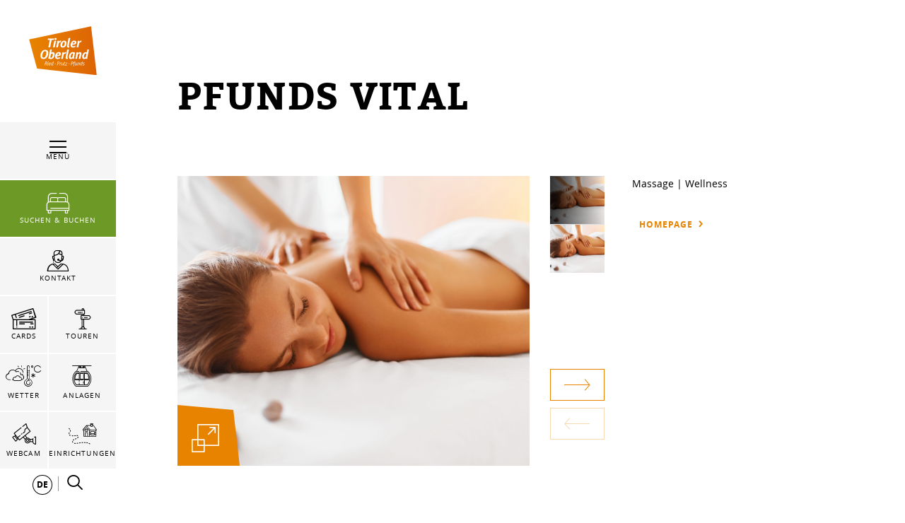

--- FILE ---
content_type: text/html; charset=UTF-8
request_url: https://www.tiroler-oberland.com/de/Ihr-Tiroler-Oberland/Tiroler-Oberland-von-A-Z/Pfunds-Vital_i-3263
body_size: 122051
content:





        
        

        







<!DOCTYPE html>
<html lang="de">
<head>
    <meta charset="UTF-8">
                            
        <!-- Robots included -->
        <title>Pfunds Vital | Tiroler Oberland</title>
        

        <link rel="canonical" href="https://www.tiroler-oberland.com/de/Ihr-Tiroler-Oberland/Tiroler-Oberland-von-A-Z/Pfunds-Vital_i-3263">
        
<link rel="alternate" hreflang="x-default" href="https://www.tiroler-oberland.com/en/Your-Tyrolean-Oberland/A-Z-Tyrolean-Oberland/Pfunds-Vital_i-3263" />
<link rel="alternate" hreflang="de" href="https://www.tiroler-oberland.com/de/Ihr-Tiroler-Oberland/Tiroler-Oberland-von-A-Z/Pfunds-Vital_i-3263" />
<link rel="alternate" hreflang="en" href="https://www.tiroler-oberland.com/en/Your-Tyrolean-Oberland/A-Z-Tyrolean-Oberland/Pfunds-Vital_i-3263" />

                                

<!-- OPEN GRAPH -->
<meta property="og:title" content="Pfunds Vital | Tiroler Oberland" />
<meta property="og:url" content="https://www.tiroler-oberland.com/de/Ihr-Tiroler-Oberland/Tiroler-Oberland-von-A-Z/Pfunds-Vital_i-3263" />
<meta property="og:type" content="website" />
<!-- /OPEN GRAPH -->


        
        

    

    <meta name="format-detection" content="telephone=no"/>

                    

    <link rel="apple-touch-icon" sizes="152x152" href="/static/img/favicons/tiroler-oberland/apple-touch-icon-152x152.png">
    <link rel="apple-touch-icon" sizes="180x180" href="/static/img/favicons/tiroler-oberland/apple-touch-icon-180x180.png">
    <link rel="icon" type="image/png" href="/static/img/favicons/tiroler-oberland/favicon-32x32.png" sizes="32x32">
    <link rel="icon" type="image/png" href="/static/img/favicons/tiroler-oberland/android-chrome-192x192.png" sizes="192x192">
    <link rel="icon" type="image/png" href="/static/img/favicons/tiroler-oberland/favicon-96x96.png" sizes="96x96">
    <link rel="manifest" href="/manifest.json">
    <link rel="mask-icon" href="/static/img/favicons/tiroler-oberland/safari-pinned-tab.svg" color="#002855"> <!-- todo change color -->

            
        
    <link href="https://www.tiroler-oberland.com" rel="preconnect" crossorigin>

    <meta name="theme-color" content="#002855"> <!-- todo change color -->

    <script>
        /* ga mock function */
        (function(i,s,r){i['GoogleAnalyticsObject']=r;i[r]=i[r]||function(){
            (i[r].q=i[r].q||[]).push(arguments)},i[r].l=1*new Date();
        })(window,document,'ga');
    </script>
            <meta name="viewport" content="width=device-width, initial-scale=1.0">
        
            <style>*,:after,:before{box-sizing:border-box}html{font-family:sans-serif;line-height:1.15;-webkit-text-size-adjust:100%;-ms-text-size-adjust:100%;-webkit-tap-highlight-color:rgba(0,0,0,0)}@-ms-viewport{width:device-width}article,aside,figcaption,figure,footer,header,hgroup,main,nav,section{display:block}body{margin:0;font-family:-apple-system,BlinkMacSystemFont,Segoe UI,Roboto,Helvetica Neue,Arial,sans-serif;font-size:1rem;font-weight:400;line-height:1.5;color:#212529;text-align:left;background-color:#fff}[tabindex="-1"]:focus{outline:0!important}hr{box-sizing:content-box;height:0;overflow:visible}h1,h2,h3,h4,h5,h6{margin-top:0;margin-bottom:.5rem}p{margin-top:0;margin-bottom:1rem}abbr[data-original-title],abbr[title]{text-decoration:underline;-webkit-text-decoration:underline dotted;text-decoration:underline dotted;cursor:help;border-bottom:0}address{font-style:normal;line-height:inherit}address,dl,ol,ul{margin-bottom:1rem}dl,ol,ul{margin-top:0}ol ol,ol ul,ul ol,ul ul{margin-bottom:0}dt{font-weight:700}dd{margin-bottom:.5rem;margin-left:0}blockquote{margin:0 0 1rem}dfn{font-style:italic}b,strong{font-weight:bolder}small{font-size:80%}sub,sup{position:relative;font-size:75%;line-height:0;vertical-align:baseline}sub{bottom:-.25em}sup{top:-.5em}a{color:#e88300;text-decoration:none;background-color:transparent;-webkit-text-decoration-skip:objects}a:hover{color:#9c5800;text-decoration:underline}a:not([href]):not([tabindex]),a:not([href]):not([tabindex]):focus,a:not([href]):not([tabindex]):hover{color:inherit;text-decoration:none}a:not([href]):not([tabindex]):focus{outline:0}code,kbd,pre,samp{font-family:SFMono-Regular,Menlo,Monaco,Consolas,Liberation Mono,Courier New,monospace;font-size:1em}pre{margin-top:0;margin-bottom:1rem;overflow:auto;-ms-overflow-style:scrollbar}figure{margin:0 0 1rem}img{vertical-align:middle;border-style:none}svg:not(:root){overflow:hidden}table{border-collapse:collapse}caption{padding-top:.75rem;padding-bottom:.75rem;color:#6c757d;text-align:left;caption-side:bottom}th{text-align:inherit}label{display:inline-block;margin-bottom:.5rem}button{border-radius:0}button:focus{outline:1px dotted;outline:5px auto -webkit-focus-ring-color}button,input,optgroup,select,textarea{margin:0;font-family:inherit;font-size:inherit;line-height:inherit}button,input{overflow:visible}button,select{text-transform:none}[type=reset],[type=submit],button,html [type=button]{-webkit-appearance:button}[type=button]::-moz-focus-inner,[type=reset]::-moz-focus-inner,[type=submit]::-moz-focus-inner,button::-moz-focus-inner{padding:0;border-style:none}input[type=checkbox],input[type=radio]{box-sizing:border-box;padding:0}input[type=date],input[type=datetime-local],input[type=month],input[type=time]{-webkit-appearance:listbox}textarea{overflow:auto}fieldset{min-width:0;padding:0;margin:0;border:0}legend{display:block;width:100%;max-width:100%;padding:0;margin-bottom:.5rem;font-size:1.5rem;line-height:inherit;color:inherit;white-space:normal}progress{vertical-align:baseline}[type=number]::-webkit-inner-spin-button,[type=number]::-webkit-outer-spin-button{height:auto}[type=search]{outline-offset:-2px;-webkit-appearance:none}[type=search]::-webkit-search-cancel-button,[type=search]::-webkit-search-decoration{-webkit-appearance:none}::-webkit-file-upload-button{font:inherit;-webkit-appearance:button}output{display:inline-block}summary{display:list-item;cursor:pointer}template{display:none}[hidden]{display:none!important}.h1,.h2,.h3,.h4,.h5,.h6,h1,h2,h3,h4,h5,h6{margin-bottom:.5rem;font-family:inherit;font-weight:500;line-height:1.2;color:inherit}.h1,h1{font-size:2.5rem}.h2,h2{font-size:2rem}.h3,h3{font-size:1.75rem}.h4,h4{font-size:1.5rem}.h5,h5{font-size:1.25rem}.h6,h6{font-size:1rem}.lead{font-size:1.25rem;font-weight:300}.display-1{font-size:6rem}.display-1,.display-2{font-weight:300;line-height:1.2}.display-2{font-size:5.5rem}.display-3{font-size:4.5rem}.display-3,.display-4{font-weight:300;line-height:1.2}.display-4{font-size:3.5rem}hr{margin-top:1rem;margin-bottom:1rem;border:0;border-top:1px solid rgba(0,0,0,.1)}.small,small{font-size:80%;font-weight:400}.mark,mark{padding:.2em;background-color:#fcf8e3}.list-inline,.list-unstyled{padding-left:0;list-style:none}.list-inline-item{display:inline-block}.list-inline-item:not(:last-child){margin-right:.5rem}.initialism{font-size:90%;text-transform:uppercase}.blockquote{margin-bottom:1rem;font-size:1.25rem}.blockquote-footer{display:block;font-size:80%;color:#6c757d}.blockquote-footer:before{content:"\2014 \00A0"}.img-fluid,.img-thumbnail{max-width:100%;height:auto}.img-thumbnail{padding:.25rem;background-color:#fff;border:1px solid #dee2e6}.figure{display:inline-block}.figure-img{margin-bottom:.5rem;line-height:1}.figure-caption{font-size:90%;color:#6c757d}.container{max-width:960px}.container,.container-fluid{width:100%;padding-right:15px;padding-left:15px;margin-right:auto;margin-left:auto}.row{display:-ms-flexbox;display:flex;-ms-flex-wrap:wrap;flex-wrap:wrap;margin-right:-15px;margin-left:-15px}.no-gutters{margin-right:0;margin-left:0}.no-gutters>.col,.no-gutters>[class*=col-]{padding-right:0;padding-left:0}.col,.col-1,.col-2,.col-3,.col-4,.col-5,.col-6,.col-7,.col-8,.col-9,.col-10,.col-11,.col-12,.col-auto,.col-md,.col-md-1,.col-md-2,.col-md-3,.col-md-4,.col-md-5,.col-md-6,.col-md-7,.col-md-8,.col-md-9,.col-md-10,.col-md-11,.col-md-12,.col-md-auto,.col-sm,.col-sm-1,.col-sm-2,.col-sm-3,.col-sm-4,.col-sm-5,.col-sm-6,.col-sm-7,.col-sm-8,.col-sm-9,.col-sm-10,.col-sm-11,.col-sm-12,.col-sm-auto,.col-xl,.col-xl-1,.col-xl-2,.col-xl-3,.col-xl-4,.col-xl-5,.col-xl-6,.col-xl-7,.col-xl-8,.col-xl-9,.col-xl-10,.col-xl-11,.col-xl-12,.col-xl-auto,.col-xxl,.col-xxl-1,.col-xxl-2,.col-xxl-3,.col-xxl-4,.col-xxl-5,.col-xxl-6,.col-xxl-7,.col-xxl-8,.col-xxl-9,.col-xxl-10,.col-xxl-11,.col-xxl-12,.col-xxl-auto{position:relative;width:100%;min-height:1px;padding-right:15px;padding-left:15px}.col{-ms-flex-preferred-size:0;flex-basis:0;-ms-flex-positive:1;flex-grow:1;max-width:100%}.col-auto{-ms-flex:0 0 auto;flex:0 0 auto;width:auto;max-width:none}.col-1{-ms-flex:0 0 8.33333%;flex:0 0 8.33333%;max-width:8.33333%}.col-2{-ms-flex:0 0 16.66667%;flex:0 0 16.66667%;max-width:16.66667%}.col-3{-ms-flex:0 0 25%;flex:0 0 25%;max-width:25%}.col-4{-ms-flex:0 0 33.33333%;flex:0 0 33.33333%;max-width:33.33333%}.col-5{-ms-flex:0 0 41.66667%;flex:0 0 41.66667%;max-width:41.66667%}.col-6{-ms-flex:0 0 50%;flex:0 0 50%;max-width:50%}.col-7{-ms-flex:0 0 58.33333%;flex:0 0 58.33333%;max-width:58.33333%}.col-8{-ms-flex:0 0 66.66667%;flex:0 0 66.66667%;max-width:66.66667%}.col-9{-ms-flex:0 0 75%;flex:0 0 75%;max-width:75%}.col-10{-ms-flex:0 0 83.33333%;flex:0 0 83.33333%;max-width:83.33333%}.col-11{-ms-flex:0 0 91.66667%;flex:0 0 91.66667%;max-width:91.66667%}.col-12{-ms-flex:0 0 100%;flex:0 0 100%;max-width:100%}.order-first{-ms-flex-order:-1;order:-1}.order-last{-ms-flex-order:13;order:13}.order-0{-ms-flex-order:0;order:0}.order-1{-ms-flex-order:1;order:1}.order-2{-ms-flex-order:2;order:2}.order-3{-ms-flex-order:3;order:3}.order-4{-ms-flex-order:4;order:4}.order-5{-ms-flex-order:5;order:5}.order-6{-ms-flex-order:6;order:6}.order-7{-ms-flex-order:7;order:7}.order-8{-ms-flex-order:8;order:8}.order-9{-ms-flex-order:9;order:9}.order-10{-ms-flex-order:10;order:10}.order-11{-ms-flex-order:11;order:11}.order-12{-ms-flex-order:12;order:12}.offset-1{margin-left:8.33333%}.offset-2{margin-left:16.66667%}.offset-3{margin-left:25%}.offset-4{margin-left:33.33333%}.offset-5{margin-left:41.66667%}.offset-6{margin-left:50%}.offset-7{margin-left:58.33333%}.offset-8{margin-left:66.66667%}.offset-9{margin-left:75%}.offset-10{margin-left:83.33333%}.offset-11{margin-left:91.66667%}.btn{display:inline-block;font-weight:400;text-align:center;white-space:nowrap;vertical-align:middle;-webkit-user-select:none;-moz-user-select:none;-ms-user-select:none;user-select:none;border:1px solid transparent;padding:1.25rem 4.5rem;font-size:1rem;line-height:1;border-radius:0;transition:color .15s ease-in-out,background-color .15s ease-in-out,border-color .15s ease-in-out,box-shadow .15s ease-in-out}.btn:focus,.btn:hover{text-decoration:none}.btn.focus,.btn:focus,.btn:focus-visible{outline:0;box-shadow:0 0 0 .2rem rgba(232,131,0,.25)}.btn.disabled,.btn:disabled{opacity:.65}.btn:not(:disabled):not(.disabled){cursor:pointer}.btn:not(:disabled):not(.disabled).active,.btn:not(:disabled):not(.disabled):active{background-image:none}a.btn.disabled,fieldset:disabled a.btn{pointer-events:none}.btn-primary{color:#fff;background-color:#e88300;border-color:#e88300}.btn-primary:hover{color:#fff;background-color:#c26d00;border-color:#b56600}.btn-primary.focus,.btn-primary:focus{box-shadow:0 0 0 .2rem rgba(232,131,0,.5)}.btn-primary.disabled,.btn-primary:disabled{color:#fff;background-color:#e88300;border-color:#e88300}.btn-primary:not(:disabled):not(.disabled).active,.btn-primary:not(:disabled):not(.disabled):active,.show>.btn-primary.dropdown-toggle{color:#fff;background-color:#b56600;border-color:#a85f00}.btn-primary:not(:disabled):not(.disabled).active:focus,.btn-primary:not(:disabled):not(.disabled):active:focus,.show>.btn-primary.dropdown-toggle:focus{box-shadow:0 0 0 .2rem rgba(232,131,0,.5)}.btn-secondary{color:#fff;background-color:#6c757d;border-color:#6c757d}.btn-secondary:hover{color:#fff;background-color:#5a6268;border-color:#545b62}.btn-secondary.focus,.btn-secondary:focus{box-shadow:0 0 0 .2rem hsla(208,7%,46%,.5)}.btn-secondary.disabled,.btn-secondary:disabled{color:#fff;background-color:#6c757d;border-color:#6c757d}.btn-secondary:not(:disabled):not(.disabled).active,.btn-secondary:not(:disabled):not(.disabled):active,.show>.btn-secondary.dropdown-toggle{color:#fff;background-color:#545b62;border-color:#4e555b}.btn-secondary:not(:disabled):not(.disabled).active:focus,.btn-secondary:not(:disabled):not(.disabled):active:focus,.show>.btn-secondary.dropdown-toggle:focus{box-shadow:0 0 0 .2rem hsla(208,7%,46%,.5)}.btn-success{color:#fff;background-color:#28a745;border-color:#28a745}.btn-success:hover{color:#fff;background-color:#218838;border-color:#1e7e34}.btn-success.focus,.btn-success:focus{box-shadow:0 0 0 .2rem rgba(40,167,69,.5)}.btn-success.disabled,.btn-success:disabled{color:#fff;background-color:#28a745;border-color:#28a745}.btn-success:not(:disabled):not(.disabled).active,.btn-success:not(:disabled):not(.disabled):active,.show>.btn-success.dropdown-toggle{color:#fff;background-color:#1e7e34;border-color:#1c7430}.btn-success:not(:disabled):not(.disabled).active:focus,.btn-success:not(:disabled):not(.disabled):active:focus,.show>.btn-success.dropdown-toggle:focus{box-shadow:0 0 0 .2rem rgba(40,167,69,.5)}.btn-info{color:#fff;background-color:#17a2b8;border-color:#17a2b8}.btn-info:hover{color:#fff;background-color:#138496;border-color:#117a8b}.btn-info.focus,.btn-info:focus{box-shadow:0 0 0 .2rem rgba(23,162,184,.5)}.btn-info.disabled,.btn-info:disabled{color:#fff;background-color:#17a2b8;border-color:#17a2b8}.btn-info:not(:disabled):not(.disabled).active,.btn-info:not(:disabled):not(.disabled):active,.show>.btn-info.dropdown-toggle{color:#fff;background-color:#117a8b;border-color:#10707f}.btn-info:not(:disabled):not(.disabled).active:focus,.btn-info:not(:disabled):not(.disabled):active:focus,.show>.btn-info.dropdown-toggle:focus{box-shadow:0 0 0 .2rem rgba(23,162,184,.5)}.btn-warning{color:#212529;background-color:#ffc107;border-color:#ffc107}.btn-warning:hover{color:#212529;background-color:#e0a800;border-color:#d39e00}.btn-warning.focus,.btn-warning:focus{box-shadow:0 0 0 .2rem rgba(255,193,7,.5)}.btn-warning.disabled,.btn-warning:disabled{color:#212529;background-color:#ffc107;border-color:#ffc107}.btn-warning:not(:disabled):not(.disabled).active,.btn-warning:not(:disabled):not(.disabled):active,.show>.btn-warning.dropdown-toggle{color:#212529;background-color:#d39e00;border-color:#c69500}.btn-warning:not(:disabled):not(.disabled).active:focus,.btn-warning:not(:disabled):not(.disabled):active:focus,.show>.btn-warning.dropdown-toggle:focus{box-shadow:0 0 0 .2rem rgba(255,193,7,.5)}.btn-danger{color:#fff;background-color:#e74011;border-color:#e74011}.btn-danger:hover{color:#fff;background-color:#c3360e;border-color:#b7330e}.btn-danger.focus,.btn-danger:focus{box-shadow:0 0 0 .2rem rgba(231,64,17,.5)}.btn-danger.disabled,.btn-danger:disabled{color:#fff;background-color:#e74011;border-color:#e74011}.btn-danger:not(:disabled):not(.disabled).active,.btn-danger:not(:disabled):not(.disabled):active,.show>.btn-danger.dropdown-toggle{color:#fff;background-color:#b7330e;border-color:#ac300d}.btn-danger:not(:disabled):not(.disabled).active:focus,.btn-danger:not(:disabled):not(.disabled):active:focus,.show>.btn-danger.dropdown-toggle:focus{box-shadow:0 0 0 .2rem rgba(231,64,17,.5)}.btn-light{color:#212529;background-color:#f8f9fa;border-color:#f8f9fa}.btn-light:hover{color:#212529;background-color:#e2e6ea;border-color:#dae0e5}.btn-light.focus,.btn-light:focus{box-shadow:0 0 0 .2rem rgba(248,249,250,.5)}.btn-light.disabled,.btn-light:disabled{color:#212529;background-color:#f8f9fa;border-color:#f8f9fa}.btn-light:not(:disabled):not(.disabled).active,.btn-light:not(:disabled):not(.disabled):active,.show>.btn-light.dropdown-toggle{color:#212529;background-color:#dae0e5;border-color:#d3d9df}.btn-light:not(:disabled):not(.disabled).active:focus,.btn-light:not(:disabled):not(.disabled):active:focus,.show>.btn-light.dropdown-toggle:focus{box-shadow:0 0 0 .2rem rgba(248,249,250,.5)}.btn-dark{color:#fff;background-color:#343a40;border-color:#343a40}.btn-dark:hover{color:#fff;background-color:#23272b;border-color:#1d2124}.btn-dark.focus,.btn-dark:focus{box-shadow:0 0 0 .2rem rgba(52,58,64,.5)}.btn-dark.disabled,.btn-dark:disabled{color:#fff;background-color:#343a40;border-color:#343a40}.btn-dark:not(:disabled):not(.disabled).active,.btn-dark:not(:disabled):not(.disabled):active,.show>.btn-dark.dropdown-toggle{color:#fff;background-color:#1d2124;border-color:#171a1d}.btn-dark:not(:disabled):not(.disabled).active:focus,.btn-dark:not(:disabled):not(.disabled):active:focus,.show>.btn-dark.dropdown-toggle:focus{box-shadow:0 0 0 .2rem rgba(52,58,64,.5)}.btn-outline-primary{color:#e88300;background-color:transparent;background-image:none;border-color:#e88300}.btn-outline-primary:hover{color:#fff;background-color:#e88300;border-color:#e88300}.btn-outline-primary.focus,.btn-outline-primary:focus{box-shadow:0 0 0 .2rem rgba(232,131,0,.5)}.btn-outline-primary.disabled,.btn-outline-primary:disabled{color:#e88300;background-color:transparent}.btn-outline-primary:not(:disabled):not(.disabled).active,.btn-outline-primary:not(:disabled):not(.disabled):active,.show>.btn-outline-primary.dropdown-toggle{color:#fff;background-color:#e88300;border-color:#e88300}.btn-outline-primary:not(:disabled):not(.disabled).active:focus,.btn-outline-primary:not(:disabled):not(.disabled):active:focus,.show>.btn-outline-primary.dropdown-toggle:focus{box-shadow:0 0 0 .2rem rgba(232,131,0,.5)}.btn-outline-secondary{color:#6c757d;background-color:transparent;background-image:none;border-color:#6c757d}.btn-outline-secondary:hover{color:#fff;background-color:#6c757d;border-color:#6c757d}.btn-outline-secondary.focus,.btn-outline-secondary:focus{box-shadow:0 0 0 .2rem hsla(208,7%,46%,.5)}.btn-outline-secondary.disabled,.btn-outline-secondary:disabled{color:#6c757d;background-color:transparent}.btn-outline-secondary:not(:disabled):not(.disabled).active,.btn-outline-secondary:not(:disabled):not(.disabled):active,.show>.btn-outline-secondary.dropdown-toggle{color:#fff;background-color:#6c757d;border-color:#6c757d}.btn-outline-secondary:not(:disabled):not(.disabled).active:focus,.btn-outline-secondary:not(:disabled):not(.disabled):active:focus,.show>.btn-outline-secondary.dropdown-toggle:focus{box-shadow:0 0 0 .2rem hsla(208,7%,46%,.5)}.btn-outline-success{color:#28a745;background-color:transparent;background-image:none;border-color:#28a745}.btn-outline-success:hover{color:#fff;background-color:#28a745;border-color:#28a745}.btn-outline-success.focus,.btn-outline-success:focus{box-shadow:0 0 0 .2rem rgba(40,167,69,.5)}.btn-outline-success.disabled,.btn-outline-success:disabled{color:#28a745;background-color:transparent}.btn-outline-success:not(:disabled):not(.disabled).active,.btn-outline-success:not(:disabled):not(.disabled):active,.show>.btn-outline-success.dropdown-toggle{color:#fff;background-color:#28a745;border-color:#28a745}.btn-outline-success:not(:disabled):not(.disabled).active:focus,.btn-outline-success:not(:disabled):not(.disabled):active:focus,.show>.btn-outline-success.dropdown-toggle:focus{box-shadow:0 0 0 .2rem rgba(40,167,69,.5)}.btn-outline-info{color:#17a2b8;background-color:transparent;background-image:none;border-color:#17a2b8}.btn-outline-info:hover{color:#fff;background-color:#17a2b8;border-color:#17a2b8}.btn-outline-info.focus,.btn-outline-info:focus{box-shadow:0 0 0 .2rem rgba(23,162,184,.5)}.btn-outline-info.disabled,.btn-outline-info:disabled{color:#17a2b8;background-color:transparent}.btn-outline-info:not(:disabled):not(.disabled).active,.btn-outline-info:not(:disabled):not(.disabled):active,.show>.btn-outline-info.dropdown-toggle{color:#fff;background-color:#17a2b8;border-color:#17a2b8}.btn-outline-info:not(:disabled):not(.disabled).active:focus,.btn-outline-info:not(:disabled):not(.disabled):active:focus,.show>.btn-outline-info.dropdown-toggle:focus{box-shadow:0 0 0 .2rem rgba(23,162,184,.5)}.btn-outline-warning{color:#ffc107;background-color:transparent;background-image:none;border-color:#ffc107}.btn-outline-warning:hover{color:#212529;background-color:#ffc107;border-color:#ffc107}.btn-outline-warning.focus,.btn-outline-warning:focus{box-shadow:0 0 0 .2rem rgba(255,193,7,.5)}.btn-outline-warning.disabled,.btn-outline-warning:disabled{color:#ffc107;background-color:transparent}.btn-outline-warning:not(:disabled):not(.disabled).active,.btn-outline-warning:not(:disabled):not(.disabled):active,.show>.btn-outline-warning.dropdown-toggle{color:#212529;background-color:#ffc107;border-color:#ffc107}.btn-outline-warning:not(:disabled):not(.disabled).active:focus,.btn-outline-warning:not(:disabled):not(.disabled):active:focus,.show>.btn-outline-warning.dropdown-toggle:focus{box-shadow:0 0 0 .2rem rgba(255,193,7,.5)}.btn-outline-danger{color:#e74011;background-color:transparent;background-image:none;border-color:#e74011}.btn-outline-danger:hover{color:#fff;background-color:#e74011;border-color:#e74011}.btn-outline-danger.focus,.btn-outline-danger:focus{box-shadow:0 0 0 .2rem rgba(231,64,17,.5)}.btn-outline-danger.disabled,.btn-outline-danger:disabled{color:#e74011;background-color:transparent}.btn-outline-danger:not(:disabled):not(.disabled).active,.btn-outline-danger:not(:disabled):not(.disabled):active,.show>.btn-outline-danger.dropdown-toggle{color:#fff;background-color:#e74011;border-color:#e74011}.btn-outline-danger:not(:disabled):not(.disabled).active:focus,.btn-outline-danger:not(:disabled):not(.disabled):active:focus,.show>.btn-outline-danger.dropdown-toggle:focus{box-shadow:0 0 0 .2rem rgba(231,64,17,.5)}.btn-outline-light{color:#f8f9fa;background-color:transparent;background-image:none;border-color:#f8f9fa}.btn-outline-light:hover{color:#212529;background-color:#f8f9fa;border-color:#f8f9fa}.btn-outline-light.focus,.btn-outline-light:focus{box-shadow:0 0 0 .2rem rgba(248,249,250,.5)}.btn-outline-light.disabled,.btn-outline-light:disabled{color:#f8f9fa;background-color:transparent}.btn-outline-light:not(:disabled):not(.disabled).active,.btn-outline-light:not(:disabled):not(.disabled):active,.show>.btn-outline-light.dropdown-toggle{color:#212529;background-color:#f8f9fa;border-color:#f8f9fa}.btn-outline-light:not(:disabled):not(.disabled).active:focus,.btn-outline-light:not(:disabled):not(.disabled):active:focus,.show>.btn-outline-light.dropdown-toggle:focus{box-shadow:0 0 0 .2rem rgba(248,249,250,.5)}.btn-outline-dark{color:#343a40;background-color:transparent;background-image:none;border-color:#343a40}.btn-outline-dark:hover{color:#fff;background-color:#343a40;border-color:#343a40}.btn-outline-dark.focus,.btn-outline-dark:focus{box-shadow:0 0 0 .2rem rgba(52,58,64,.5)}.btn-outline-dark.disabled,.btn-outline-dark:disabled{color:#343a40;background-color:transparent}.btn-outline-dark:not(:disabled):not(.disabled).active,.btn-outline-dark:not(:disabled):not(.disabled):active,.show>.btn-outline-dark.dropdown-toggle{color:#fff;background-color:#343a40;border-color:#343a40}.btn-outline-dark:not(:disabled):not(.disabled).active:focus,.btn-outline-dark:not(:disabled):not(.disabled):active:focus,.show>.btn-outline-dark.dropdown-toggle:focus{box-shadow:0 0 0 .2rem rgba(52,58,64,.5)}.btn-link{font-weight:400;color:#e88300;background-color:transparent}.btn-link:hover{color:#9c5800;text-decoration:underline;background-color:transparent;border-color:transparent}.btn-link.focus,.btn-link:focus,.btn-link:focus-visible{text-decoration:underline;border-color:transparent;box-shadow:none}.btn-link.disabled,.btn-link:disabled{color:#6c757d;pointer-events:none}.btn-lg{padding:.5rem 1rem;font-size:1.25rem}.btn-lg,.btn-sm{line-height:1.5;border-radius:0}.btn-sm{padding:.25rem .5rem;font-size:.875rem}.btn-block{display:block;width:100%}.btn-block+.btn-block{margin-top:.5rem}input[type=button].btn-block,input[type=reset].btn-block,input[type=submit].btn-block{width:100%}.nav{display:-ms-flexbox;display:flex;-ms-flex-wrap:wrap;flex-wrap:wrap;padding-left:0;margin-bottom:0;list-style:none}.nav-link{display:block;padding:.5rem 1rem}.nav-link:focus,.nav-link:hover{text-decoration:none}.nav-link.disabled{color:#6c757d}.nav-tabs{border-bottom:1px solid #dee2e6}.nav-tabs .nav-item{margin-bottom:-1px}.nav-tabs .nav-link{border:1px solid transparent}.nav-tabs .nav-link:focus,.nav-tabs .nav-link:hover{border-color:#e9ecef #e9ecef #dee2e6}.nav-tabs .nav-link.disabled{color:#6c757d;background-color:transparent;border-color:transparent}.nav-tabs .nav-item.show .nav-link,.nav-tabs .nav-link.active{color:#495057;background-color:#fff;border-color:#dee2e6 #dee2e6 #fff}.nav-tabs .dropdown-menu{margin-top:-1px}.nav-pills .nav-link.active,.nav-pills .show>.nav-link{color:#e88300;background-color:transparent}.nav-fill .nav-item{-ms-flex:1 1 auto;flex:1 1 auto;text-align:center}.nav-justified .nav-item{-ms-flex-preferred-size:0;flex-basis:0;-ms-flex-positive:1;flex-grow:1;text-align:center}.tab-content>.tab-pane{display:none}.tab-content>.active{display:block}.navbar{position:relative;padding:.5rem 1rem}.navbar,.navbar>.container,.navbar>.container-fluid{display:-ms-flexbox;display:flex;-ms-flex-wrap:wrap;flex-wrap:wrap;-ms-flex-align:center;align-items:center;-ms-flex-pack:justify;justify-content:space-between}.navbar-brand{display:inline-block;padding-top:.3125rem;padding-bottom:.3125rem;margin-right:1rem;font-size:1.25rem;line-height:inherit;white-space:nowrap}.navbar-brand:focus,.navbar-brand:hover{text-decoration:none}.navbar-nav{display:-ms-flexbox;display:flex;-ms-flex-direction:column;flex-direction:column;padding-left:0;margin-bottom:0;list-style:none}.navbar-nav .nav-link{padding-right:0;padding-left:0}.navbar-nav .dropdown-menu{position:static;float:none}.navbar-text{display:inline-block;padding-top:.5rem;padding-bottom:.5rem}.navbar-collapse{-ms-flex-preferred-size:100%;flex-basis:100%;-ms-flex-positive:1;flex-grow:1;-ms-flex-align:center;align-items:center}.navbar-toggler{padding:.25rem .75rem;font-size:1.25rem;line-height:1;background-color:transparent;border:1px solid transparent}.navbar-toggler:focus,.navbar-toggler:hover{text-decoration:none}.navbar-toggler:not(:disabled):not(.disabled){cursor:pointer}.navbar-toggler-icon{display:inline-block;width:1.5em;height:1.5em;vertical-align:middle;content:"";background:no-repeat 50%;background-size:100% 100%}.navbar-expand{-ms-flex-flow:row nowrap;flex-flow:row nowrap;-ms-flex-pack:start;justify-content:flex-start}.navbar-expand>.container,.navbar-expand>.container-fluid{padding-right:0;padding-left:0}.navbar-expand .navbar-nav{-ms-flex-direction:row;flex-direction:row}.navbar-expand .navbar-nav .dropdown-menu{position:absolute}.navbar-expand .navbar-nav .nav-link{padding-right:.5rem;padding-left:.5rem}.navbar-expand>.container,.navbar-expand>.container-fluid{-ms-flex-wrap:nowrap;flex-wrap:nowrap}.navbar-expand .navbar-collapse{display:-ms-flexbox!important;display:flex!important;-ms-flex-preferred-size:auto;flex-basis:auto}.navbar-expand .navbar-toggler{display:none}.navbar-light .navbar-brand,.navbar-light .navbar-brand:focus,.navbar-light .navbar-brand:hover{color:rgba(0,0,0,.9)}.navbar-light .navbar-nav .nav-link{color:rgba(0,0,0,.5)}.navbar-light .navbar-nav .nav-link:focus,.navbar-light .navbar-nav .nav-link:hover{color:rgba(0,0,0,.7)}.navbar-light .navbar-nav .nav-link.disabled{color:rgba(0,0,0,.3)}.navbar-light .navbar-nav .active>.nav-link,.navbar-light .navbar-nav .nav-link.active,.navbar-light .navbar-nav .nav-link.show,.navbar-light .navbar-nav .show>.nav-link{color:rgba(0,0,0,.9)}.navbar-light .navbar-toggler{color:rgba(0,0,0,.5);border-color:rgba(0,0,0,.1)}.navbar-light .navbar-toggler-icon{background-image:url("data:image/svg+xml;charset=utf8,%3Csvg viewBox='0 0 30 30' xmlns='http://www.w3.org/2000/svg'%3E%3Cpath stroke='rgba(0, 0, 0, 0.5)' stroke-width='2' stroke-linecap='round' stroke-miterlimit='10' d='M4 7h22M4 15h22M4 23h22'/%3E%3C/svg%3E")}.navbar-light .navbar-text{color:rgba(0,0,0,.5)}.navbar-light .navbar-text a,.navbar-light .navbar-text a:focus,.navbar-light .navbar-text a:hover{color:rgba(0,0,0,.9)}.navbar-dark .navbar-brand,.navbar-dark .navbar-brand:focus,.navbar-dark .navbar-brand:hover{color:#fff}.navbar-dark .navbar-nav .nav-link{color:hsla(0,0%,100%,.5)}.navbar-dark .navbar-nav .nav-link:focus,.navbar-dark .navbar-nav .nav-link:hover{color:hsla(0,0%,100%,.75)}.navbar-dark .navbar-nav .nav-link.disabled{color:hsla(0,0%,100%,.25)}.navbar-dark .navbar-nav .active>.nav-link,.navbar-dark .navbar-nav .nav-link.active,.navbar-dark .navbar-nav .nav-link.show,.navbar-dark .navbar-nav .show>.nav-link{color:#fff}.navbar-dark .navbar-toggler{color:hsla(0,0%,100%,.5);border-color:hsla(0,0%,100%,.1)}.navbar-dark .navbar-toggler-icon{background-image:url("data:image/svg+xml;charset=utf8,%3Csvg viewBox='0 0 30 30' xmlns='http://www.w3.org/2000/svg'%3E%3Cpath stroke='rgba(255, 255, 255, 0.5)' stroke-width='2' stroke-linecap='round' stroke-miterlimit='10' d='M4 7h22M4 15h22M4 23h22'/%3E%3C/svg%3E")}.navbar-dark .navbar-text{color:hsla(0,0%,100%,.5)}.navbar-dark .navbar-text a,.navbar-dark .navbar-text a:focus,.navbar-dark .navbar-text a:hover{color:#fff}.align-baseline{vertical-align:baseline!important}.align-top{vertical-align:top!important}.align-middle{vertical-align:middle!important}.align-bottom{vertical-align:bottom!important}.align-text-bottom{vertical-align:text-bottom!important}.align-text-top{vertical-align:text-top!important}.border{border:1px solid #dee2e6!important}.border-top{border-top:1px solid #dee2e6!important}.border-right{border-right:1px solid #dee2e6!important}.border-bottom{border-bottom:1px solid #dee2e6!important}.border-left{border-left:1px solid #dee2e6!important}.border-0{border:0!important}.border-top-0{border-top:0!important}.border-right-0{border-right:0!important}.border-bottom-0{border-bottom:0!important}.border-left-0{border-left:0!important}.border-primary{border-color:#e88300!important}.border-secondary{border-color:#6c757d!important}.border-success{border-color:#28a745!important}.border-info{border-color:#17a2b8!important}.border-warning{border-color:#ffc107!important}.border-danger{border-color:#e74011!important}.border-light{border-color:#f8f9fa!important}.border-dark{border-color:#343a40!important}.border-white{border-color:#fff!important}.rounded{border-radius:.25rem!important}.rounded-top{border-top-left-radius:.25rem!important}.rounded-right,.rounded-top{border-top-right-radius:.25rem!important}.rounded-bottom,.rounded-right{border-bottom-right-radius:.25rem!important}.rounded-bottom,.rounded-left{border-bottom-left-radius:.25rem!important}.rounded-left{border-top-left-radius:.25rem!important}.rounded-circle{border-radius:50%!important}.rounded-0{border-radius:0!important}.clearfix:after{display:block;clear:both;content:""}.d-none{display:none!important}.d-inline{display:inline!important}.d-inline-block{display:inline-block!important}.d-block{display:block!important}.d-table{display:table!important}.d-table-row{display:table-row!important}.d-table-cell{display:table-cell!important}.d-flex{display:-ms-flexbox!important;display:flex!important}.d-inline-flex{display:-ms-inline-flexbox!important;display:inline-flex!important}.embed-responsive{position:relative;display:block;width:100%;padding:0;overflow:hidden}.embed-responsive:before{display:block;content:""}.embed-responsive .embed-responsive-item,.embed-responsive embed,.embed-responsive iframe,.embed-responsive object,.embed-responsive video{position:absolute;top:0;bottom:0;left:0;width:100%;height:100%;border:0}.embed-responsive-21by9:before{padding-top:42.85714%}.embed-responsive-16by9:before{padding-top:56.25%}.embed-responsive-4by3:before{padding-top:75%}.embed-responsive-1by1:before{padding-top:100%}.flex-row{-ms-flex-direction:row!important;flex-direction:row!important}.flex-column{-ms-flex-direction:column!important;flex-direction:column!important}.flex-row-reverse{-ms-flex-direction:row-reverse!important;flex-direction:row-reverse!important}.flex-column-reverse{-ms-flex-direction:column-reverse!important;flex-direction:column-reverse!important}.flex-wrap{-ms-flex-wrap:wrap!important;flex-wrap:wrap!important}.flex-nowrap{-ms-flex-wrap:nowrap!important;flex-wrap:nowrap!important}.flex-wrap-reverse{-ms-flex-wrap:wrap-reverse!important;flex-wrap:wrap-reverse!important}.flex-fill{-ms-flex:1 1 auto!important;flex:1 1 auto!important}.flex-grow-0{-ms-flex-positive:0!important;flex-grow:0!important}.flex-grow-1{-ms-flex-positive:1!important;flex-grow:1!important}.flex-shrink-0{-ms-flex-negative:0!important;flex-shrink:0!important}.flex-shrink-1{-ms-flex-negative:1!important;flex-shrink:1!important}.justify-content-start{-ms-flex-pack:start!important;justify-content:flex-start!important}.justify-content-end{-ms-flex-pack:end!important;justify-content:flex-end!important}.justify-content-center{-ms-flex-pack:center!important;justify-content:center!important}.justify-content-between{-ms-flex-pack:justify!important;justify-content:space-between!important}.justify-content-around{-ms-flex-pack:distribute!important;justify-content:space-around!important}.align-items-start{-ms-flex-align:start!important;align-items:flex-start!important}.align-items-end{-ms-flex-align:end!important;align-items:flex-end!important}.align-items-center{-ms-flex-align:center!important;align-items:center!important}.align-items-baseline{-ms-flex-align:baseline!important;align-items:baseline!important}.align-items-stretch{-ms-flex-align:stretch!important;align-items:stretch!important}.align-content-start{-ms-flex-line-pack:start!important;align-content:flex-start!important}.align-content-end{-ms-flex-line-pack:end!important;align-content:flex-end!important}.align-content-center{-ms-flex-line-pack:center!important;align-content:center!important}.align-content-between{-ms-flex-line-pack:justify!important;align-content:space-between!important}.align-content-around{-ms-flex-line-pack:distribute!important;align-content:space-around!important}.align-content-stretch{-ms-flex-line-pack:stretch!important;align-content:stretch!important}.align-self-auto{-ms-flex-item-align:auto!important;align-self:auto!important}.align-self-start{-ms-flex-item-align:start!important;align-self:flex-start!important}.align-self-end{-ms-flex-item-align:end!important;align-self:flex-end!important}.align-self-center{-ms-flex-item-align:center!important;align-self:center!important}.align-self-baseline{-ms-flex-item-align:baseline!important;align-self:baseline!important}.align-self-stretch{-ms-flex-item-align:stretch!important;align-self:stretch!important}.sr-only{position:absolute;width:1px;height:1px;padding:0;overflow:hidden;clip:rect(0,0,0,0);white-space:nowrap;border:0}.sr-only-focusable:active,.sr-only-focusable:focus{position:static;width:auto;height:auto;overflow:visible;clip:auto;white-space:normal}.m-0{margin:0!important}.mt-0,.my-0{margin-top:0!important}.mr-0,.mx-0{margin-right:0!important}.mb-0,.my-0{margin-bottom:0!important}.ml-0,.mx-0{margin-left:0!important}.m-1{margin:.25rem!important}.mt-1,.my-1{margin-top:.25rem!important}.mr-1,.mx-1{margin-right:.25rem!important}.mb-1,.my-1{margin-bottom:.25rem!important}.ml-1,.mx-1{margin-left:.25rem!important}.m-2{margin:.5rem!important}.mt-2,.my-2{margin-top:.5rem!important}.mr-2,.mx-2{margin-right:.5rem!important}.mb-2,.my-2{margin-bottom:.5rem!important}.ml-2,.mx-2{margin-left:.5rem!important}.m-3{margin:1rem!important}.mt-3,.my-3{margin-top:1rem!important}.mr-3,.mx-3{margin-right:1rem!important}.mb-3,.my-3{margin-bottom:1rem!important}.ml-3,.mx-3{margin-left:1rem!important}.m-4{margin:1.5rem!important}.mt-4,.my-4{margin-top:1.5rem!important}.mr-4,.mx-4{margin-right:1.5rem!important}.mb-4,.my-4{margin-bottom:1.5rem!important}.ml-4,.mx-4{margin-left:1.5rem!important}.m-5{margin:3rem!important}.mt-5,.my-5{margin-top:3rem!important}.mr-5,.mx-5{margin-right:3rem!important}.mb-5,.my-5{margin-bottom:3rem!important}.ml-5,.mx-5{margin-left:3rem!important}.p-0{padding:0!important}.pt-0,.py-0{padding-top:0!important}.pr-0,.px-0{padding-right:0!important}.pb-0,.py-0{padding-bottom:0!important}.pl-0,.px-0{padding-left:0!important}.p-1{padding:.25rem!important}.pt-1,.py-1{padding-top:.25rem!important}.pr-1,.px-1{padding-right:.25rem!important}.pb-1,.py-1{padding-bottom:.25rem!important}.pl-1,.px-1{padding-left:.25rem!important}.p-2{padding:.5rem!important}.pt-2,.py-2{padding-top:.5rem!important}.pr-2,.px-2{padding-right:.5rem!important}.pb-2,.py-2{padding-bottom:.5rem!important}.pl-2,.px-2{padding-left:.5rem!important}.p-3{padding:1rem!important}.pt-3,.py-3{padding-top:1rem!important}.pr-3,.px-3{padding-right:1rem!important}.pb-3,.py-3{padding-bottom:1rem!important}.pl-3,.px-3{padding-left:1rem!important}.p-4{padding:1.5rem!important}.pt-4,.py-4{padding-top:1.5rem!important}.pr-4,.px-4{padding-right:1.5rem!important}.pb-4,.py-4{padding-bottom:1.5rem!important}.pl-4,.px-4{padding-left:1.5rem!important}.p-5{padding:3rem!important}.pt-5,.py-5{padding-top:3rem!important}.pr-5,.px-5{padding-right:3rem!important}.pb-5,.py-5{padding-bottom:3rem!important}.pl-5,.px-5{padding-left:3rem!important}.m-auto{margin:auto!important}.mt-auto,.my-auto{margin-top:auto!important}.mr-auto,.mx-auto{margin-right:auto!important}.mb-auto,.my-auto{margin-bottom:auto!important}.ml-auto,.mx-auto{margin-left:auto!important}.text-monospace{font-family:SFMono-Regular,Menlo,Monaco,Consolas,Liberation Mono,Courier New,monospace}.text-justify{text-align:justify!important}.text-nowrap{white-space:nowrap!important}.text-left{text-align:left!important}.text-right{text-align:right!important}.text-center{text-align:center!important}.text-lowercase{text-transform:lowercase!important}.text-uppercase{text-transform:uppercase!important}.text-capitalize{text-transform:capitalize!important}.font-weight-light{font-weight:300!important}.font-weight-normal{font-weight:400!important}.font-weight-bold{font-weight:700!important}.font-italic{font-style:italic!important}.text-white{color:#fff!important}a.text-primary:focus,a.text-primary:hover{color:#b56600!important}.text-secondary{color:#6c757d!important}a.text-secondary:focus,a.text-secondary:hover{color:#545b62!important}.text-success{color:#28a745!important}a.text-success:focus,a.text-success:hover{color:#1e7e34!important}.text-info{color:#17a2b8!important}a.text-info:focus,a.text-info:hover{color:#117a8b!important}.text-warning{color:#ffc107!important}a.text-warning:focus,a.text-warning:hover{color:#d39e00!important}.text-danger{color:#e74011!important}a.text-danger:focus,a.text-danger:hover{color:#b7330e!important}.text-light{color:#f8f9fa!important}a.text-light:focus,a.text-light:hover{color:#dae0e5!important}.text-dark{color:#343a40!important}a.text-dark:focus,a.text-dark:hover{color:#1d2124!important}.text-body{color:#212529!important}.text-muted{color:#6c757d!important}.text-black-50{color:rgba(0,0,0,.5)!important}.text-white-50{color:hsla(0,0%,100%,.5)!important}.text-hide{font:0/0 a;color:transparent;text-shadow:none;background-color:transparent;border:0}@font-face{font-family:iconfont;src:url(/cache-buster-1762163155542/static/build/icons/font/iconfont.eot?#iefix) format("eot"),url(/cache-buster-1762163155542/static/build/icons/font/iconfont.woff) format("woff"),url(/cache-buster-1762163155542/static/build/icons/font/iconfont.ttf) format("ttf");font-weight:400;font-style:normal}.icon{display:inline-block;font-family:iconfont;speak:none;font-style:normal;font-weight:400;line-height:1;text-rendering:auto;-webkit-font-smoothing:antialiased;-moz-osx-font-smoothing:grayscale;transform:translate(0)}.icon-lg{font-size:1.3333333333333333em;line-height:.75em;vertical-align:-15%}.icon-2x{font-size:2em}.icon-3x{font-size:3em}.icon-4x{font-size:4em}.icon-5x{font-size:5em}.icon-fw{width:1.2857142857142858em;text-align:center}.icon-ul{padding-left:0;margin-left:2.14285714em;list-style-type:none}.icon-ul>li{position:relative}.icon-li{position:absolute;left:-2.14285714em;width:2.14285714em;top:.14285714em;text-align:center}.icon-li.icon-lg{left:-1.85714286em}.icon-rotate-90{transform:rotate(90deg)}.icon-rotate-180{transform:rotate(180deg)}.icon-rotate-270{transform:rotate(270deg)}.icon-flip-horizontal{transform:scaleX(-1)}.icon-flip-vertical{transform:scaleY(-1)}:root .icon-flip-horizontal,:root .icon-flip-vertical,:root .icon-rotate-90,:root .icon-rotate-180,:root .icon-rotate-270{-webkit-filter:none;filter:none}.icon-accommodation:before{content:"\EA01"}.icon-addthis:before{content:"\EA02"}.icon-app:before{content:"\EA03"}.icon-archiv:before{content:"\EA04"}.icon-arrow-back:before{content:"\EA05"}.icon-arrow-down:before{content:"\EA06"}.icon-arrow-next:before{content:"\EA07"}.icon-arrow-paging-back:before{content:"\EA08"}.icon-arrow-paging-next:before{content:"\EA09"}.icon-arrow-txtlink:before{content:"\EA0A"}.icon-bike:before{content:"\EA0B"}.icon-biketrail:before{content:"\EA0C"}.icon-cabin-color:before{content:"\EA0D"}.icon-cabin:before{content:"\EA0E"}.icon-car:before{content:"\EA0F"}.icon-chairlift-2:before{content:"\EA10"}.icon-chairlift-3:before{content:"\EA11"}.icon-chairlift-4:before{content:"\EA12"}.icon-chairlift-6:before{content:"\EA13"}.icon-chairlift-8:before{content:"\EA14"}.icon-check:before{content:"\EA15"}.icon-closed:before{content:"\EA16"}.icon-contact:before{content:"\EA17"}.icon-delete:before{content:"\EA18"}.icon-download:before{content:"\EA19"}.icon-dub:before{content:"\EA1A"}.icon-elements:before{content:"\EA1B"}.icon-eub:before{content:"\EA1C"}.icon-eub2:before{content:"\EA1D"}.icon-eub3:before{content:"\EA1E"}.icon-facebook:before{content:"\EA1F"}.icon-facility-closed:before{content:"\EA20"}.icon-facility-gondola:before{content:"\EA21"}.icon-facility-open:before{content:"\EA22"}.icon-facility-preparation:before{content:"\EA23"}.icon-foerderband:before{content:"\EA24"}.icon-fullscreen:before{content:"\EA25"}.icon-gmap:before{content:"\EA26"}.icon-gondola-color:before{content:"\EA27"}.icon-gondola:before{content:"\EA28"}.icon-google-plus:before{content:"\EA29"}.icon-googlePlus:before{content:"\EA2A"}.icon-grid:before{content:"\EA2B"}.icon-hiking:before{content:"\EA2C"}.icon-info:before{content:"\EA2D"}.icon-instagram:before{content:"\EA2E"}.icon-kinderlift:before{content:"\EA2F"}.icon-lang-de:before{content:"\EA30"}.icon-lang-en:before{content:"\EA31"}.icon-langlaufen:before{content:"\EA32"}.icon-linkedin:before{content:"\EA33"}.icon-mail-btn:before{content:"\EA34"}.icon-mail:before{content:"\EA35"}.icon-map:before{content:"\EA36"}.icon-menu:before{content:"\EA37"}.icon-minus:before{content:"\EA38"}.icon-orte:before{content:"\EA39"}.icon-panorama:before{content:"\EA3A"}.icon-phone:before{content:"\EA3B"}.icon-picture:before{content:"\EA3C"}.icon-pinterest:before{content:"\EA3D"}.icon-plane:before{content:"\EA3E"}.icon-play-button:before{content:"\EA3F"}.icon-plus-bold:before{content:"\EA40"}.icon-plus:before{content:"\EA41"}.icon-poi:before{content:"\EA42"}.icon-print:before{content:"\EA43"}.icon-programm:before{content:"\EA44"}.icon-rain:before{content:"\EA45"}.icon-read-more:before{content:"\EA46"}.icon-regions:before{content:"\EA47"}.icon-ridingbike:before{content:"\EA48"}.icon-search:before{content:"\EA49"}.icon-sledge:before{content:"\EA4A"}.icon-snow:before{content:"\EA4B"}.icon-snowboarden:before{content:"\EA4C"}.icon-standseilbahn:before{content:"\EA4D"}.icon-stopwatch:before{content:"\EA4E"}.icon-strecke:before{content:"\EA4F"}.icon-sun:before{content:"\EA50"}.icon-television:before{content:"\EA51"}.icon-temperature:before{content:"\EA52"}.icon-tickets:before{content:"\EA53"}.icon-tour-length:before{content:"\EA54"}.icon-tour-time:before{content:"\EA55"}.icon-tour-up:before{content:"\EA56"}.icon-touren:before{content:"\EA57"}.icon-towlift:before{content:"\EA58"}.icon-train:before{content:"\EA59"}.icon-trekking:before{content:"\EA5A"}.icon-tv-kaunertal:before{content:"\EA5B"}.icon-twitter:before{content:"\EA5C"}.icon-voucher:before{content:"\EA5D"}.icon-weather-color:before{content:"\EA5E"}.icon-weather:before{content:"\EA5F"}.icon-webcam-color:before{content:"\EA60"}.icon-webcam:before{content:"\EA61"}.icon-whatsapp:before{content:"\EA62"}.icon-wind:before{content:"\EA63"}.icon-winterhiking:before{content:"\EA64"}.icon-youtube:before{content:"\EA65"}.icon-zoom-in:before{content:"\EA66"}.icon-zoom-out:before{content:"\EA67"}.icon-zub:before{content:"\EA68"}a,a:focus,a:hover{color:inherit;text-decoration:none}th{font-family:opensans-bold-webfont,sans-serif;font-weight:400}textarea{resize:vertical}label{font-weight:400}dl,label,ol,ul{margin-bottom:0}dt{font-weight:400}::-moz-selection{color:#fff;background-color:#e88300}::selection{color:#fff;background-color:#e88300}ol,ul{padding-left:0}ul{list-style:none;padding:0;margin:0}ul:not(.list-unstyled):not(.slick-dots):not(.button-style-icon):not(.parsley-errors-list) li:before{content:"■";color:#e88300;font-size:.75rem;margin-right:1.5rem;margin-left:-2rem;vertical-align:.1em;box-shadow:0 .625rem 1.875rem 0 rgba(0,0,0,.1)}.wysiwyg ul>li{padding-left:2rem}ul:not(.list-unstyled,.breadcrumb):not(.slick-dots):not(.button-style-icon):not(.parsley-errors-list).text-white li:before{color:#fff}ol:not(.list-unstyled,.breadcrumb){counter-reset:item}ol:not(.list-unstyled,.breadcrumb) li{display:block}ol:not(.list-unstyled,.breadcrumb) li+li{padding-top:1.25rem}ol:not(.list-unstyled,.breadcrumb) li:before{content:counter(item) ". ";counter-increment:item;font-weight:700}.form-control{font-size:1.125rem;line-height:1.33333}html{-ms-overflow-style:scrollbar}body{position:relative;overflow-x:hidden;max-width:120rem;margin:0 auto;background:#fff;box-shadow:0 .625rem 1.875rem 0 rgba(0,0,0,.1)}.container.container{max-width:71.25rem;width:100%;margin:0 auto}.container.container--narrow{max-width:58.75rem}.container.container--wide{max-width:83.75rem;width:100%}.content-page-title{padding-top:7rem;position:relative;z-index:1}body{color:#000;font-family:opensans-regular-webfont,sans-serif;font-size:.875rem}.strong,b,strong{font-family:opensans-bold-webfont,sans-serif;font-weight:400}.h1,.h2,.h3,.h4,.h5,.h6,h1,h2,h3,h4,h5,h6{margin-top:0;display:block}.h1,h1{font-size:4.875rem;font-family:bitter-bold-webfont,sans-serif;letter-spacing:1.38px;line-height:.92308;text-transform:uppercase}.h2,h2{font-size:2.875rem;letter-spacing:.92px;text-transform:none;line-height:1.13043}.h2,.h3,h2,h3{font-family:bitter-italic-webfont,sans-serif}.h3,h3{font-size:1.625rem;letter-spacing:.6px;line-height:1.34615}.h4,h4{font-size:1.125rem;font-family:bitter-italic-webfont,sans-serif;letter-spacing:.24px;line-height:1.22222}.h5,h5{font-size:1rem}.h6,h6{font-size:1em}.btn{font-family:opensans-bold-webfont,sans-serif;font-size:.75rem;text-transform:uppercase;letter-spacing:1px}.btn-primary{background:none;position:relative;overflow:hidden;border:none;z-index:1}.btn-primary:after,.btn-primary:before{content:"";position:absolute;top:0;left:0;height:100%;width:100%;background:linear-gradient(90deg,#e88300,#dd6405);z-index:-1}.btn-primary:after{background:linear-gradient(90deg,transparent,#dd6405 10%,#e88300);transform-origin:right;transform:scaleX(0);transition:transform .3s ease-in-out}.btn-primary:hover:after{transform:scaleX(1.2)}.btn-primary:hover{background:none}.btn-scroll-down{background-color:rgba(0,0,0,.7);color:#fff;font-size:.75rem;padding:.9375rem;right:0;z-index:2;width:100%;position:absolute}.btn-scroll-down:hover{color:#fff}.btn-scroll-down__badge{position:absolute;top:-2.375rem;background-image:url(/static/img/backgrounds/bg-tabbing-border.svg);background-size:cover;width:35px;height:30px;display:-ms-flexbox;display:flex;-ms-flex-pack:center;justify-content:center;-ms-flex-align:center;align-items:center;left:-1px;color:#000}.btn-scroll-down-wrapper{position:absolute;right:0;width:7.625rem;margin-left:auto}.btn-scroll-down .icon{font-size:.4375rem;margin-top:.625rem}.btn-inverted{background-color:#fff;color:#e88300}.btn-inverted:hover{color:#fff;border:1px solid #fff;background-color:#e88300}.btn--no-styling{border:none;background:none;text-align:left;padding:0;color:inherit;font-family:inherit;font-weight:inherit;cursor:pointer}.btn-block{padding-left:.3125rem;padding-right:.3125rem;white-space:normal}.btn--no-styling:active,.btn--no-styling:focus{outline:none}.btn-nauders{background-color:#034186;color:#fff;border:2px solid #034186}.btn-nauders:hover{background-color:#fff;color:#034186}.btn-kaunertal{background-color:#006797;color:#fff;border:2px solid #006797}.btn-kaunertal:hover{background-color:#fff;color:#006797}.btn-tiroler-oberland{background-color:#e88300;color:#fff;border:2px solid #e88300}.btn-tiroler-oberland:hover{background-color:#fff;color:#e88300}.btn-grey{background-color:#9b9b9b;color:#fff;border:2px solid #9b9b9b}.btn-grey:hover{background-color:#fff;color:#9b9b9b}.btn-booking{background-color:#6d9a27;color:#fff}.btn-booking:hover{background-color:#538119}.btn-radio{background-color:#e0e0e0;color:#e88300;text-transform:uppercase;border-radius:1.875rem;padding:.5625rem 2.1875rem;font-family:opensans-regular-webfont,sans-serif}.btn-radio--lg{padding:.75rem 2.1875rem;font-size:.9375rem}.btn-radio:focus-visible,.btn-radio:hover{background-color:#f7d1aa}.btn-radio.active{background-color:#e88300;color:#fff}.btn-radio input{-webkit-appearance:none;-moz-appearance:none;appearance:none}a.btn-primary.disabled,a.btn-primary:disabled{color:#fff}.btn-radio--all{color:#000}.btn-radio--all.active,.btn-radio--all:focus,.btn-radio--all:hover{background-color:#434343;color:#fff}.btn-radio--tol{color:#e88300}.btn-radio--tol.active,.btn-radio--tol:focus,.btn-radio--tol:hover{background-color:#e88300;color:#fff}.btn-radio--nauders{color:#034186}.btn-radio--nauders.active,.btn-radio--nauders:focus,.btn-radio--nauders:hover{background-color:#034186;color:#fff}.btn-radio--kaunertal{color:#006797}.btn-radio--kaunertal.active,.btn-radio--kaunertal:focus,.btn-radio--kaunertal:hover{background-color:#006797;color:#fff}.text-truncate{white-space:nowrap;overflow:hidden;text-overflow:ellipsis}.text-normal{text-transform:none}.text-white{color:#fff}.text-color-default{color:#000}.text-blue{color:#5d9cec}.text-yellow{color:#ffce54}.text-nauders{color:#034186}.text-kaunertal{color:#006797}.text-tiroler-oberland{color:#e88300}.text-darkgrey{color:#434343}.text-primary{color:#e88300!important}.text-primary-light{color:#f7d1aa}.bg-booking{background-color:#6d9a27}.bg-primary-light{background-color:#f7d1aa}.bg-primary-middle-light{background-color:rgba(235,120,5,.8)}.bg-primary-light-transparent{background-color:rgba(235,120,5,.2)}.bg-regions{background-color:#f1f1f1}.bg-dark-opacity{background-color:rgba(0,0,0,.85)}.bg-lightestgrey{background-color:#efefef}.bg-middlegrey{background-color:#e0e0e0}.bg-grey{background-color:#9b9b9b}.bg-grey-light{background-color:#f5f5f5}.bg-touren{background-size:cover}.bg-primary-transparent{background-color:rgba(235,120,5,.2)}.bg-primary-middle{background-color:rgba(235,120,5,.8)}.bg-primary-dark{background-color:#dd6405}.bg-primary-booking-dark{background-color:#538119}.bg-darkgrey{background-color:#434343}.bg-touren:before{content:"";display:block;position:absolute;top:0;left:0;right:0;width:100%;height:100%;opacity:.7;z-index:-1}.bg-overlay,.bg-touren:before{background-color:#efefef}.bg-kaunertal{background-color:#006797}.bg-nauders{background-color:#034186}.bg-tiroler-oberland{background-color:#e88300}.font-headline{font-family:bitter-bold-webfont,sans-serif}.font-headline-italic{font-family:bitter-italic-webfont,sans-serif}.font-default{font-family:opensans-regular-webfont,sans-serif}.font-default-bold{font-family:opensans-bold-webfont,sans-serif}.border--dark{border-color:#000!important}.border--kaunertal{border-color:#006797!important}.border--nauders{border-color:#034186!important}.border--tiroler-oberland{border-color:#e88300!important}.border--booking{border-color:#6d9a27!important}.border--primary{border-color:#e88300!important}.border--after{position:relative}.border--after:after{display:block;position:absolute;content:"";top:2px;right:0;width:1px;height:1.3125rem;background-color:#979797}.fz8{font-size:.5rem}.fz10{font-size:.625rem}.fz12{font-size:.75rem}.fz14{font-size:.875rem}.fz22{font-size:1.375rem}.fz21{font-size:1.3125rem}.fz24{font-size:1.5rem}.fz25{font-size:1.5625rem}.fz27{font-size:1.6875rem}.fz40{font-size:2.5rem}.fz45{font-size:2.8125rem}.fz18{font-size:1.125rem}.fz78{font-size:4.875rem}.rotate-270{transform:rotate(270deg)}.text-shadow{text-shadow:0 2px 4px rgba(0,0,0,.5)}.isCursor{cursor:pointer}.lh-1{line-height:1}.text-icon{padding-left:2rem;position:relative;font-size:1rem;text-decoration:none}.text-icon--link{color:#e88300;text-decoration:none}.text-icon--link-plain{color:inherit;text-decoration:none}.text-icon .icon{position:absolute;left:0;top:0;font-size:1.375rem;color:#e88300}.text-icon .icon-mail{font-size:1rem;top:.25rem}.w-10{width:10%}.w-15{width:15%}.w-20{width:20%}.w-25{width:25%}.w-40{width:40%}.border-primary-light{border-color:#f7d1aa}.flex-1{-ms-flex:1;flex:1 1}.ls-1{letter-spacing:1px}.max-width-20{max-width:20%}.btn--min-width{min-width:11.875rem}.teaser-slider-mobile{margin-right:-15px!important}.teaser-slider-mobile .slick-slide:not(.slick-current){opacity:.5}.white-space-normal{white-space:normal}.lang-circle{min-width:2.3em;min-height:2.3em;text-align:center}a.skiplink{position:fixed;left:-10000px;top:-10000px;z-index:1000;font-size:14px;padding:3px}a.skiplink:focus,a.skiplink:focus-visible{left:0;top:0;outline:none;background-color:#e88300;color:#fff}#warning-static-release{right:auto!important;left:-100000rem!important}.clip-path-oberland{-webkit-clip-path:polygon(100% 100%,11.725% 86.6%,0 26.633%,91.768% 0);clip-path:polygon(100% 100%,11.725% 86.6%,0 26.633%,91.768% 0)}.clip-path-nauders{-webkit-clip-path:polygon(90.682% 0,100% 67.123%,18.295% 100%,0 8.904%);clip-path:polygon(90.682% 0,100% 67.123%,18.295% 100%,0 8.904%)}.clip-path-kaunertal{-webkit-clip-path:polygon(100% 0,87.653% 83.473%,4.157% 100%,0 29.289%);clip-path:polygon(100% 0,87.653% 83.473%,4.157% 100%,0 29.289%)}.gap-1{gap:.25rem}.z-index-0{z-index:0}.row.row--gutter-width-0{margin-left:0;margin-right:0}.row--gutter-width-0>.col,.row--gutter-width-0>[class*=" col"],.row--gutter-width-0>[class^=col]{padding-left:0;padding-right:0}.row.row--gutter-width-10{margin-left:-5px;margin-right:-5px}.row--gutter-sponsor-area>.col,.row--gutter-sponsor-area>[class*=" col"],.row--gutter-sponsor-area>[class^=col]{padding-left:15px;padding-right:15px}.row--gutter-width-10>.col,.row--gutter-width-10>[class*=" col"],.row--gutter-width-10>[class^=col]{padding-left:5px;padding-right:5px}.row.row--gutter-width-12{margin-left:-6px;margin-right:-6px}.row--gutter-width-12>.col,.row--gutter-width-12>[class*=" col"],.row--gutter-width-12>[class^=col]{padding-left:6px;padding-right:6px}.row.row--gutter-width-20{margin-left:-10px;margin-right:-10px}.row--lp-teaser-gutter>.col,.row--lp-teaser-gutter>[class*=" col"],.row--lp-teaser-gutter>[class^=col]{padding-left:12px;padding-right:12px;margin-top:24px}.row.row--lp-teaser-gutter{margin-top:-24px;margin-left:-12px;margin-right:-12px}.row--gutter-width-20>.col,.row--gutter-width-20>[class*=" col"],.row--gutter-width-20>[class^=col]{padding-left:10px;padding-right:10px}.row--gutter-width-60>.col,.row--gutter-width-60>[class*=" col"],.row--gutter-width-60>[class^=col]{padding-left:30px;padding-right:30px}.row--gutter-width-70>.col,.row--gutter-width-70>[class*=" col"],.row--gutter-width-70>[class^=col]{padding-left:35px;padding-right:35px}.row.row--gutter-width-94{margin-left:-47px;margin-right:-47px}.row--gutter-width-94>.col,.row--gutter-width-94>[class*=" col"],.row--gutter-width-94>[class^=col]{padding-left:47px;padding-right:47px}.row--gutter-primary-border{border-top:1px solid #e88300;border-left:1px solid #e88300}.row--gutter-primary-border>.col,.row--gutter-primary-border>[class*=" col"],.row--gutter-primary-border>[class^=col]{border-right:1px solid #e88300;border-bottom:1px solid #e88300}.row--gutter-grey-border{border-top:1px solid #efefef;border-left:1px solid #efefef}.row--gutter-grey-border>.col,.row--gutter-grey-border>[class*=" col"],.row--gutter-grey-border>[class^=col]{border-right:1px solid #efefef;border-bottom:1px solid #efefef}.row--gutter-white-border{border-left:1px solid #fff}.row--gutter-white-border>.col,.row--gutter-white-border>.slick-list .col,.row--gutter-white-border>.slick-list [class*=" col"],.row--gutter-white-border>.slick-list [class^=col],.row--gutter-white-border>[class*=" col"],.row--gutter-white-border>[class^=col]{border-top:1px solid #fff;border-right:1px solid #fff;border-bottom:1px solid #fff}.row--gutter-white-border+.row--gutter-white-border>.col,.row--gutter-white-border+.row--gutter-white-border>.slick-list .col,.row--gutter-white-border+.row--gutter-white-border>.slick-list [class*=" col"],.row--gutter-white-border+.row--gutter-white-border>.slick-list [class^=col],.row--gutter-white-border+.row--gutter-white-border>[class*=" col"],.row--gutter-white-border+.row--gutter-white-border>[class^=col]{border-top:0}.navbar-wrapper{position:fixed;height:100%;z-index:101}.navbar-meta{width:10.375rem;height:100%;background:#fff;display:-ms-flexbox;display:flex;-ms-flex-align:end;align-items:flex-end;padding-left:2.375rem;padding-right:2.375rem;padding-bottom:1.25rem;z-index:9}.navbar-meta__region-img{width:5.625rem}.navbar-meta__region-img--bigger{width:10rem;max-width:unset}.navbar-main{width:10.375rem;background-color:#fff;position:fixed;padding:0 .125rem 0 0;top:24%}.navbar-brand{position:absolute;width:12.5vw;height:auto;z-index:999;margin-left:2.5625rem;margin-top:2rem}.navbar-brand,.navbar-brand--dreilaendergiro,.navbar-brand--gletscherkaiser,.navbar-brand--pfunds,.navbar-brand--pfunds img,.navbar-brand--raceacrossthealps{max-width:6rem}.navbar-nav{display:grid;grid-template-columns:1fr 1fr;column-gap:.125rem;background-color:#fff;margin:0!important}.navbar__detail{transform:translateX(-100%);background-color:#fff;position:fixed;top:0;bottom:0;z-index:-1;width:22vw;left:0;opacity:0;visibility:hidden;transition:transform .3s ease-in-out,visibility .001ms .3s,opacity .3s ease-in-out}.navbar__detail.active{pointer-events:all;z-index:999}.navbar__detail .navbar__detail-container{padding:0 0 2.25rem;width:100%}.navbar-main.is-open .navbar__detail-first-level{left:10.375rem;transform:translateX(0);box-shadow:inset -2px 0 0 0 #e0e0e0;visibility:visible;opacity:1;z-index:-1;display:-ms-flexbox;display:flex;-ms-flex-pack:end;justify-content:flex-end;-ms-flex-align:center;align-items:center;transition:transform .3s ease-in-out,visibility .001ms,opacity .3s ease-in-out}.navbar-main .nav-item{padding-left:4.6875rem;padding-right:3.75rem}.navbar-main .nav-item:hover,.navbar-main .nav-item a:hover{color:#e88300}.nav-item.is-open>.navbar__detail{transform:translateX(100%);z-index:3;visibility:visible;opacity:1;box-shadow:inset -1px 0 0 0 #e0e0e0;margin-left:-1px;transition:transform .32s ease-out,visibility .001ms,opacity .18s ease}.navbar__detail-second-level{z-index:2}.navbar__detail-second-level,.navbar__detail-third-level{transform:translateX(100%);display:-ms-flexbox;display:flex;-ms-flex-pack:center;justify-content:center;-ms-flex-align:center;align-items:center;position:absolute}.navbar__detail-third-level{z-index:3}.menu-icon__wrapper{overflow:hidden}.menu-icon,.menu-icon__wrapper{position:relative;display:block}.menu-icon{width:1.5rem;height:1.125rem}.menu-icon__line{position:absolute;left:0;background-color:#000;height:.125rem;width:1.5rem;pointer-events:none}.menu-icon__line-1,.menu-icon__line-3{transition:all .2s ease-in-out}.menu-icon__line-1{top:0}.menu-icon__line-2{top:0;bottom:0;margin:auto}.menu-icon__line-2,.menu-icon__line-2:before{border-radius:.1875rem;transition:transform .2s ease-in-out}.menu-icon__line-2:before{content:"";position:absolute;width:1.5rem;height:.125rem;background-color:#000}.menu-icon__line-3{bottom:0}.is-open .menu-icon__line-1{opacity:0;transform:translate3d(-17px,0,0);transition:all .2s ease-in-out}.is-open .menu-icon__line-2{transform:rotate(45deg)}.is-open .menu-icon__line-2:before{transform:rotate(-90deg);background-color:#fff}.is-open .menu-icon__line-3{opacity:0;transform:translate3d(17px,0,0);transition:all .2s ease-in-out}.is-open .menu-icon__line{background-color:#fff}.nav-item{color:#000}.nav-item.active{color:#e88300}.navbar__detail-first-level .nav-item__link{display:-ms-flexbox;display:flex;-ms-flex-align:center;align-items:center;-ms-flex-pack:end;justify-content:flex-end;width:100%}.navbar__detail-first-level .navbar__detail-container>ul .nav-item__link{font-family:opensans-bold-webfont,sans-serif;font-size:1.1875rem;text-align:right;line-height:1;padding-top:1.25rem;padding-bottom:1.25rem}.navbar__detail-second-level .navbar__detail-container>ul .nav-item__link{text-align:left;font-family:opensans-regular-webfont,sans-serif;font-size:1rem;line-height:1;padding-top:.9375rem;padding-bottom:.9375rem;text-transform:none}.navbar__detail-second-level .nav-item__link{display:-ms-flexbox;display:flex;-ms-flex-align:center;align-items:center;-ms-flex-pack:justify;justify-content:space-between;width:100%}.nav-item__link .icon{font-size:1.125rem;color:#9b9b9b;padding-left:1.1875rem}.nav-item.active>.nav-item__link .icon{color:#e88300}.nav-button:not(.nav-button__menu){color:#000;text-transform:uppercase;width:100%;height:5.125rem;display:-ms-flexbox;display:flex;-ms-flex-pack:center;justify-content:center;-ms-flex-align:center;align-items:center;border-top:2px solid #fff}.nav-button--big{grid-column:1/span 2}.nav-button button{width:100%;height:100%}.nav-button:not(.nav-button--booking):not(.nav-button__menu){background-color:#f5f5f5;transition:all .2s ease}.nav-button.nav-button--booking{color:#fff;background-color:#6d9a27;width:100%}.nav-button.nav-button__menu{text-align:center;height:auto;color:#fff;text-transform:uppercase;width:100%}.nav-button__menu>*>button{width:100%;height:5rem;-ms-flex-align:center;align-items:center;-ms-flex-pack:center;justify-content:center;gap:.5rem;background-color:#f5f5f5;transition:all .2s ease}.nav-button__menu>*>button:hover{background-color:#e0e0e0}.nav-button__menu>*>button>.menu-icon__wrapper{width:-webkit-fit-content;width:-moz-fit-content;width:fit-content}.nav-button__menu>*>button>.menu-icon__wrapper+.nav-button__text{color:#000}.is-open .nav-button>*>button{background-color:#e88300}.is-open .nav-button__menu>*>button .menu-icon__wrapper+.nav-button__text{color:#fff}.nav-button__menu--text{color:#fff;transform:rotate(-90deg);text-transform:uppercase;font-family:opensans-bold-webfont,sans-serif;letter-spacing:.2px;height:3.125rem;display:-ms-flexbox;display:flex;-ms-flex-pack:center;justify-content:center;-ms-flex-align:center;align-items:center;font-size:.875rem}.nav-button__text{font-size:.625rem;line-height:1;text-transform:uppercase;letter-spacing:1.1px}.nav-button__icon{font-size:1.875rem}.nav-button.active{background-color:#f7d1aa!important;color:#e88300;transition:all .2s ease}.hero{position:relative;overflow:hidden}.hero__headline{font-size:6.5625rem;letter-spacing:1.85px;font-family:bitter-bold-webfont,sans-serif;text-transform:uppercase;line-height:1}.hero__content{position:absolute;max-width:86.25rem;padding:6.25rem 4.6875rem;display:-ms-flexbox;display:flex;-ms-flex-align:end;align-items:flex-end;margin:0 auto;top:0;width:100%;height:calc(100% - 82px);left:0;right:0;z-index:1;pointer-events:none}.hero__content .btn,.hero__content a{pointer-events:all}.hero--full-height{min-height:480px;height:calc(100vh + 82px)}.hero--half .hero__content{width:auto!important}.hero-content{height:42.8125rem}.hero__video-wrapper{top:0;left:0;width:100%;height:100%;z-index:0;overflow:hidden;position:absolute}.hero__video-wrapper video{width:auto;min-width:100vw;height:auto;min-height:calc(100vh + 82px);left:0;margin:0 auto;right:0;position:absolute}.hero__bg{height:calc(100vh + 82px);background-size:cover;background-position:50%;background-repeat:no-repeat;display:block}.hero__bg:before{content:"";position:absolute;width:100%;height:100%;display:block;background:radial-gradient(circle,#ffffff00 0,#000 100%);opacity:.3;left:0;right:0}.hero--full-height .hero__bg{transform:scale(1.4)}.hero-content .hero__bg{max-height:42.8125rem;height:100%}.hero--decorative-triangles{background-color:#fff}.hero__scroll-down{position:absolute;left:50%;transform:translateX(-50%);bottom:.625rem;font-size:.8125rem;width:5.625rem;text-align:center;text-shadow:2px 0 4px #000;font-family:opensans-bold-webfont,sans-serif;text-transform:uppercase;letter-spacing:1.1px;color:#fff;z-index:1}.hero__scroll-down .icon{transition:all .2s ease;transform:translate(0)}.hero__scroll-down:focus-visible .icon,.hero__scroll-down:hover .icon{animation:moveDown 2s forwards infinite}.hero__scroll-down:active,.hero__scroll-down:focus,.hero__scroll-down:focus-visible,.hero__scroll-down:hover{color:#fff}@keyframes moveDown{0%{transform:translate(0)}50%{transform:translateY(10px)}to{transform:translate(0)}}.hero__scroll-down .icon{padding-top:.625rem}.hero__subheadline{font-size:3.75rem;letter-spacing:1.2px;line-height:1.2}.hero__decorative-triangle{height:134px;overflow:hidden;bottom:82px;position:absolute;left:0;width:100%}.hero__decorative-triangle:after{bottom:-82px;z-index:1;border-width:0 0 219px 100vw;border-color:transparent transparent #e88300}.hero--decorative-triangles:after,.hero__decorative-triangle:after{content:"";position:absolute;display:block;width:0;height:0;border-style:solid}.hero--decorative-triangles:after{bottom:0;z-index:0}.hero__play{font-size:3.75rem;color:#fff;display:block;margin-bottom:1.875rem}.start-animation .hero__bg,.start-animation .hero__slide-item{transform:scale(1.1);animation:invertedKenBurnsMobile 2s forwards}@keyframes invertedKenBurns{0%{transform:scale(1)}to{transform:scale(1.1)}}@keyframes invertedKenBurnsMobile{0%{transform:scale(1.1)}to{transform:scale(1)}}.hero--new.hero--full-height{height:100vh}.hero__secondary-bg{height:100%;width:100%;position:absolute;top:0;left:0;opacity:.5;background-repeat:no-repeat;background-size:cover}.hero__primary-bg{position:absolute;top:10.375rem;right:50%;left:auto;width:39.75rem;transform:translateX(50%)}.hero--new .hero__primary-bg.hero__primary-bg--big{height:100%;width:100%;top:0;left:0;transform:none!important;animation:none!important}.hero__primary-bg--big .hero__slider,.hero__primary-bg--big .slick-list{height:100%;width:100%}.hero__primary-bg,.hero__primary-bg:not(.hero__primary-bg--big) .slick-list{height:28.375rem}.hero__bg--oberland,.hero__primary-bg--oberland .slick-list{-webkit-clip-path:polygon(100% 100%,11.725% 86.6%,0 26.633%,91.768% 0);clip-path:polygon(100% 100%,11.725% 86.6%,0 26.633%,91.768% 0)}.hero__bg--nauders,.hero__primary-bg--nauders .slick-list{-webkit-clip-path:polygon(90.682% 0,100% 67.123%,18.295% 100%,0 8.904%);clip-path:polygon(90.682% 0,100% 67.123%,18.295% 100%,0 8.904%)}.hero__bg--kaunertal,.hero__primary-bg--kaunertal .slick-list{-webkit-clip-path:polygon(100% 0,87.653% 83.473%,4.157% 100%,0 29.289%);clip-path:polygon(100% 0,87.653% 83.473%,4.157% 100%,0 29.289%)}.hero__primary-bg .hero__slider .slick-dots li:before{background:linear-gradient(90deg,#e88300,#dd6405);opacity:.5}.hero__primary-bg .hero__slider .slick-dots li.slick-active:before{opacity:1}.hero__primary-bg .hero__slide-item:before{background:linear-gradient(90deg,hsla(0,0%,100%,.5),hsla(0,0%,100%,0))}.hero__primary-bg .hero__slider .slick-dots{top:calc(100vh - 9.625rem)}.hero--new .hero__slide-item,.hero--new .slick-slide>*,.hero--new .slick-track{height:100%}.hero--new .hero__content{display:-ms-flexbox;display:flex;-ms-flex-direction:column;flex-direction:column;-ms-flex-align:start;align-items:flex-start;margin:7.875rem 0 0;padding:0 1rem 1rem;height:calc(100vh - 7.875rem)}.hero--new .hero__headline{font-family:bitter-italic-webfont,sans-serif;color:#323232;font-size:3rem;line-height:1;text-transform:none}.hero--new .hero__subheadline{color:#323232}.hero__usps{-ms-flex-direction:column;flex-direction:column;gap:1.5rem;margin-top:2.25rem}.hero__usp-item,.hero__usps{display:-ms-flexbox;display:flex}.hero__usp-item{gap:1.125rem;font-size:.875rem;line-height:1.5}.hero__usp-item-icon-wrapper{font-size:.625rem;height:1.625rem;width:2.25rem;background:linear-gradient(90deg,#e88300,#dd6405);position:relative;color:#fff}.hero__usp-item-icon-wrapper .hero__usp-item-icon{position:absolute;top:50%;left:50%;transform:translate(-50%,-50%)}.hero--new.start-animation .hero__bg{transform:translate(50%,-50%) scale(1.1);animation:invertedKenBurnsMobileNew 2s forwards}@keyframes invertedKenBurnsNew{0%{transform:translateY(-50%) scale(1)}to{transform:translateY(-50%) scale(1.1)}}@keyframes invertedKenBurnsMobileNew{0%{transform:translate(50%,-50%) scale(1.1)}to{transform:translate(50%,-50%) scale(1)}}.hero-content.hero-content--new:not(.hero--half){margin-bottom:-2.25rem}.hero-content--new.hero--decorative-triangles:after{content:none}.hero-content--new .hero__bg:before{background:linear-gradient(180deg,hsla(0,0%,100%,0) 42%,hsla(0,0%,100%,.75) 64%,#fff);opacity:1}.hero-content--new .hero__headline{font-family:bitter-italic-webfont,sans-serif;text-transform:none;color:#323232;font-size:2.5rem;line-height:1.2}.hero-content--new .hero__subheadline{font-family:Open Sans;font-weight:700;color:#323232;font-size:1rem;line-height:1.25}.wrapper{margin-left:10.375rem;position:relative;overflow:hidden}.page-wrapper__main{padding-top:5rem}.hero--decorative-triangles:before,.live-infos__wrapper:before{display:none;visibility:hidden}.hero__bg,.hero__slide-item,.img-text-slider,.live-info__item,.overlay{display:none}@media (min-width:576px){.container{max-width:540px}.col-sm{-ms-flex-preferred-size:0;flex-basis:0;-ms-flex-positive:1;flex-grow:1;max-width:100%}.col-sm-auto{-ms-flex:0 0 auto;flex:0 0 auto;width:auto;max-width:none}.col-sm-1{-ms-flex:0 0 8.33333%;flex:0 0 8.33333%;max-width:8.33333%}.col-sm-2{-ms-flex:0 0 16.66667%;flex:0 0 16.66667%;max-width:16.66667%}.col-sm-3{-ms-flex:0 0 25%;flex:0 0 25%;max-width:25%}.col-sm-4{-ms-flex:0 0 33.33333%;flex:0 0 33.33333%;max-width:33.33333%}.col-sm-5{-ms-flex:0 0 41.66667%;flex:0 0 41.66667%;max-width:41.66667%}.col-sm-6{-ms-flex:0 0 50%;flex:0 0 50%;max-width:50%}.col-sm-7{-ms-flex:0 0 58.33333%;flex:0 0 58.33333%;max-width:58.33333%}.col-sm-8{-ms-flex:0 0 66.66667%;flex:0 0 66.66667%;max-width:66.66667%}.col-sm-9{-ms-flex:0 0 75%;flex:0 0 75%;max-width:75%}.col-sm-10{-ms-flex:0 0 83.33333%;flex:0 0 83.33333%;max-width:83.33333%}.col-sm-11{-ms-flex:0 0 91.66667%;flex:0 0 91.66667%;max-width:91.66667%}.col-sm-12{-ms-flex:0 0 100%;flex:0 0 100%;max-width:100%}.order-sm-first{-ms-flex-order:-1;order:-1}.order-sm-last{-ms-flex-order:13;order:13}.order-sm-0{-ms-flex-order:0;order:0}.order-sm-1{-ms-flex-order:1;order:1}.order-sm-2{-ms-flex-order:2;order:2}.order-sm-3{-ms-flex-order:3;order:3}.order-sm-4{-ms-flex-order:4;order:4}.order-sm-5{-ms-flex-order:5;order:5}.order-sm-6{-ms-flex-order:6;order:6}.order-sm-7{-ms-flex-order:7;order:7}.order-sm-8{-ms-flex-order:8;order:8}.order-sm-9{-ms-flex-order:9;order:9}.order-sm-10{-ms-flex-order:10;order:10}.order-sm-11{-ms-flex-order:11;order:11}.order-sm-12{-ms-flex-order:12;order:12}.offset-sm-0{margin-left:0}.offset-sm-1{margin-left:8.33333%}.offset-sm-2{margin-left:16.66667%}.offset-sm-3{margin-left:25%}.offset-sm-4{margin-left:33.33333%}.offset-sm-5{margin-left:41.66667%}.offset-sm-6{margin-left:50%}.offset-sm-7{margin-left:58.33333%}.offset-sm-8{margin-left:66.66667%}.offset-sm-9{margin-left:75%}.offset-sm-10{margin-left:83.33333%}.offset-sm-11{margin-left:91.66667%}.navbar-expand-sm{-ms-flex-flow:row nowrap;flex-flow:row nowrap;-ms-flex-pack:start;justify-content:flex-start}.navbar-expand-sm .navbar-nav{-ms-flex-direction:row;flex-direction:row}.navbar-expand-sm .navbar-nav .dropdown-menu{position:absolute}.navbar-expand-sm .navbar-nav .nav-link{padding-right:.5rem;padding-left:.5rem}.navbar-expand-sm>.container,.navbar-expand-sm>.container-fluid{-ms-flex-wrap:nowrap;flex-wrap:nowrap}.navbar-expand-sm .navbar-collapse{display:-ms-flexbox!important;display:flex!important;-ms-flex-preferred-size:auto;flex-basis:auto}.navbar-expand-sm .navbar-toggler{display:none}.d-sm-none{display:none!important}.d-sm-inline{display:inline!important}.d-sm-inline-block{display:inline-block!important}.d-sm-block{display:block!important}.d-sm-table{display:table!important}.d-sm-table-row{display:table-row!important}.d-sm-table-cell{display:table-cell!important}.d-sm-flex{display:-ms-flexbox!important;display:flex!important}.d-sm-inline-flex{display:-ms-inline-flexbox!important;display:inline-flex!important}.flex-sm-row{-ms-flex-direction:row!important;flex-direction:row!important}.flex-sm-column{-ms-flex-direction:column!important;flex-direction:column!important}.flex-sm-row-reverse{-ms-flex-direction:row-reverse!important;flex-direction:row-reverse!important}.flex-sm-column-reverse{-ms-flex-direction:column-reverse!important;flex-direction:column-reverse!important}.flex-sm-wrap{-ms-flex-wrap:wrap!important;flex-wrap:wrap!important}.flex-sm-nowrap{-ms-flex-wrap:nowrap!important;flex-wrap:nowrap!important}.flex-sm-wrap-reverse{-ms-flex-wrap:wrap-reverse!important;flex-wrap:wrap-reverse!important}.flex-sm-fill{-ms-flex:1 1 auto!important;flex:1 1 auto!important}.flex-sm-grow-0{-ms-flex-positive:0!important;flex-grow:0!important}.flex-sm-grow-1{-ms-flex-positive:1!important;flex-grow:1!important}.flex-sm-shrink-0{-ms-flex-negative:0!important;flex-shrink:0!important}.flex-sm-shrink-1{-ms-flex-negative:1!important;flex-shrink:1!important}.justify-content-sm-start{-ms-flex-pack:start!important;justify-content:flex-start!important}.justify-content-sm-end{-ms-flex-pack:end!important;justify-content:flex-end!important}.justify-content-sm-center{-ms-flex-pack:center!important;justify-content:center!important}.justify-content-sm-between{-ms-flex-pack:justify!important;justify-content:space-between!important}.justify-content-sm-around{-ms-flex-pack:distribute!important;justify-content:space-around!important}.align-items-sm-start{-ms-flex-align:start!important;align-items:flex-start!important}.align-items-sm-end{-ms-flex-align:end!important;align-items:flex-end!important}.align-items-sm-center{-ms-flex-align:center!important;align-items:center!important}.align-items-sm-baseline{-ms-flex-align:baseline!important;align-items:baseline!important}.align-items-sm-stretch{-ms-flex-align:stretch!important;align-items:stretch!important}.align-content-sm-start{-ms-flex-line-pack:start!important;align-content:flex-start!important}.align-content-sm-end{-ms-flex-line-pack:end!important;align-content:flex-end!important}.align-content-sm-center{-ms-flex-line-pack:center!important;align-content:center!important}.align-content-sm-between{-ms-flex-line-pack:justify!important;align-content:space-between!important}.align-content-sm-around{-ms-flex-line-pack:distribute!important;align-content:space-around!important}.align-content-sm-stretch{-ms-flex-line-pack:stretch!important;align-content:stretch!important}.align-self-sm-auto{-ms-flex-item-align:auto!important;align-self:auto!important}.align-self-sm-start{-ms-flex-item-align:start!important;align-self:flex-start!important}.align-self-sm-end{-ms-flex-item-align:end!important;align-self:flex-end!important}.align-self-sm-center{-ms-flex-item-align:center!important;align-self:center!important}.align-self-sm-baseline{-ms-flex-item-align:baseline!important;align-self:baseline!important}.align-self-sm-stretch{-ms-flex-item-align:stretch!important;align-self:stretch!important}.m-sm-0{margin:0!important}.mt-sm-0,.my-sm-0{margin-top:0!important}.mr-sm-0,.mx-sm-0{margin-right:0!important}.mb-sm-0,.my-sm-0{margin-bottom:0!important}.ml-sm-0,.mx-sm-0{margin-left:0!important}.m-sm-1{margin:.25rem!important}.mt-sm-1,.my-sm-1{margin-top:.25rem!important}.mr-sm-1,.mx-sm-1{margin-right:.25rem!important}.mb-sm-1,.my-sm-1{margin-bottom:.25rem!important}.ml-sm-1,.mx-sm-1{margin-left:.25rem!important}.m-sm-2{margin:.5rem!important}.mt-sm-2,.my-sm-2{margin-top:.5rem!important}.mr-sm-2,.mx-sm-2{margin-right:.5rem!important}.mb-sm-2,.my-sm-2{margin-bottom:.5rem!important}.ml-sm-2,.mx-sm-2{margin-left:.5rem!important}.m-sm-3{margin:1rem!important}.mt-sm-3,.my-sm-3{margin-top:1rem!important}.mr-sm-3,.mx-sm-3{margin-right:1rem!important}.mb-sm-3,.my-sm-3{margin-bottom:1rem!important}.ml-sm-3,.mx-sm-3{margin-left:1rem!important}.m-sm-4{margin:1.5rem!important}.mt-sm-4,.my-sm-4{margin-top:1.5rem!important}.mr-sm-4,.mx-sm-4{margin-right:1.5rem!important}.mb-sm-4,.my-sm-4{margin-bottom:1.5rem!important}.ml-sm-4,.mx-sm-4{margin-left:1.5rem!important}.m-sm-5{margin:3rem!important}.mt-sm-5,.my-sm-5{margin-top:3rem!important}.mr-sm-5,.mx-sm-5{margin-right:3rem!important}.mb-sm-5,.my-sm-5{margin-bottom:3rem!important}.ml-sm-5,.mx-sm-5{margin-left:3rem!important}.p-sm-0{padding:0!important}.pt-sm-0,.py-sm-0{padding-top:0!important}.pr-sm-0,.px-sm-0{padding-right:0!important}.pb-sm-0,.py-sm-0{padding-bottom:0!important}.pl-sm-0,.px-sm-0{padding-left:0!important}.p-sm-1{padding:.25rem!important}.pt-sm-1,.py-sm-1{padding-top:.25rem!important}.pr-sm-1,.px-sm-1{padding-right:.25rem!important}.pb-sm-1,.py-sm-1{padding-bottom:.25rem!important}.pl-sm-1,.px-sm-1{padding-left:.25rem!important}.p-sm-2{padding:.5rem!important}.pt-sm-2,.py-sm-2{padding-top:.5rem!important}.pr-sm-2,.px-sm-2{padding-right:.5rem!important}.pb-sm-2,.py-sm-2{padding-bottom:.5rem!important}.pl-sm-2,.px-sm-2{padding-left:.5rem!important}.p-sm-3{padding:1rem!important}.pt-sm-3,.py-sm-3{padding-top:1rem!important}.pr-sm-3,.px-sm-3{padding-right:1rem!important}.pb-sm-3,.py-sm-3{padding-bottom:1rem!important}.pl-sm-3,.px-sm-3{padding-left:1rem!important}.p-sm-4{padding:1.5rem!important}.pt-sm-4,.py-sm-4{padding-top:1.5rem!important}.pr-sm-4,.px-sm-4{padding-right:1.5rem!important}.pb-sm-4,.py-sm-4{padding-bottom:1.5rem!important}.pl-sm-4,.px-sm-4{padding-left:1.5rem!important}.p-sm-5{padding:3rem!important}.pt-sm-5,.py-sm-5{padding-top:3rem!important}.pr-sm-5,.px-sm-5{padding-right:3rem!important}.pb-sm-5,.py-sm-5{padding-bottom:3rem!important}.pl-sm-5,.px-sm-5{padding-left:3rem!important}.m-sm-auto{margin:auto!important}.mt-sm-auto,.my-sm-auto{margin-top:auto!important}.mr-sm-auto,.mx-sm-auto{margin-right:auto!important}.mb-sm-auto,.my-sm-auto{margin-bottom:auto!important}.ml-sm-auto,.mx-sm-auto{margin-left:auto!important}.text-sm-left{text-align:left!important}.text-sm-right{text-align:right!important}.text-sm-center{text-align:center!important}}@media (min-width:768px){.container{max-width:720px}.col-md{-ms-flex-preferred-size:0;flex-basis:0;-ms-flex-positive:1;flex-grow:1;max-width:100%}.col-md-auto{-ms-flex:0 0 auto;flex:0 0 auto;width:auto;max-width:none}.col-md-1{-ms-flex:0 0 8.33333%;flex:0 0 8.33333%;max-width:8.33333%}.col-md-2{-ms-flex:0 0 16.66667%;flex:0 0 16.66667%;max-width:16.66667%}.col-md-3{-ms-flex:0 0 25%;flex:0 0 25%;max-width:25%}.col-md-4{-ms-flex:0 0 33.33333%;flex:0 0 33.33333%;max-width:33.33333%}.col-md-5{-ms-flex:0 0 41.66667%;flex:0 0 41.66667%;max-width:41.66667%}.col-md-6{-ms-flex:0 0 50%;flex:0 0 50%;max-width:50%}.col-md-7{-ms-flex:0 0 58.33333%;flex:0 0 58.33333%;max-width:58.33333%}.col-md-8{-ms-flex:0 0 66.66667%;flex:0 0 66.66667%;max-width:66.66667%}.col-md-9{-ms-flex:0 0 75%;flex:0 0 75%;max-width:75%}.col-md-10{-ms-flex:0 0 83.33333%;flex:0 0 83.33333%;max-width:83.33333%}.col-md-11{-ms-flex:0 0 91.66667%;flex:0 0 91.66667%;max-width:91.66667%}.col-md-12{-ms-flex:0 0 100%;flex:0 0 100%;max-width:100%}.order-md-first{-ms-flex-order:-1;order:-1}.order-md-last{-ms-flex-order:13;order:13}.order-md-0{-ms-flex-order:0;order:0}.order-md-1{-ms-flex-order:1;order:1}.order-md-2{-ms-flex-order:2;order:2}.order-md-3{-ms-flex-order:3;order:3}.order-md-4{-ms-flex-order:4;order:4}.order-md-5{-ms-flex-order:5;order:5}.order-md-6{-ms-flex-order:6;order:6}.order-md-7{-ms-flex-order:7;order:7}.order-md-8{-ms-flex-order:8;order:8}.order-md-9{-ms-flex-order:9;order:9}.order-md-10{-ms-flex-order:10;order:10}.order-md-11{-ms-flex-order:11;order:11}.order-md-12{-ms-flex-order:12;order:12}.offset-md-0{margin-left:0}.offset-md-1{margin-left:8.33333%}.offset-md-2{margin-left:16.66667%}.offset-md-3{margin-left:25%}.offset-md-4{margin-left:33.33333%}.offset-md-5{margin-left:41.66667%}.offset-md-6{margin-left:50%}.offset-md-7{margin-left:58.33333%}.offset-md-8{margin-left:66.66667%}.offset-md-9{margin-left:75%}.offset-md-10{margin-left:83.33333%}.offset-md-11{margin-left:91.66667%}.navbar-expand-md{-ms-flex-flow:row nowrap;flex-flow:row nowrap;-ms-flex-pack:start;justify-content:flex-start}.navbar-expand-md .navbar-nav{-ms-flex-direction:row;flex-direction:row}.navbar-expand-md .navbar-nav .dropdown-menu{position:absolute}.navbar-expand-md .navbar-nav .nav-link{padding-right:.5rem;padding-left:.5rem}.navbar-expand-md>.container,.navbar-expand-md>.container-fluid{-ms-flex-wrap:nowrap;flex-wrap:nowrap}.navbar-expand-md .navbar-collapse{display:-ms-flexbox!important;display:flex!important;-ms-flex-preferred-size:auto;flex-basis:auto}.navbar-expand-md .navbar-toggler{display:none}.d-md-none{display:none!important}.d-md-inline{display:inline!important}.d-md-inline-block{display:inline-block!important}.d-md-block{display:block!important}.d-md-table{display:table!important}.d-md-table-row{display:table-row!important}.d-md-table-cell{display:table-cell!important}.d-md-flex{display:-ms-flexbox!important;display:flex!important}.d-md-inline-flex{display:-ms-inline-flexbox!important;display:inline-flex!important}.flex-md-row{-ms-flex-direction:row!important;flex-direction:row!important}.flex-md-column{-ms-flex-direction:column!important;flex-direction:column!important}.flex-md-row-reverse{-ms-flex-direction:row-reverse!important;flex-direction:row-reverse!important}.flex-md-column-reverse{-ms-flex-direction:column-reverse!important;flex-direction:column-reverse!important}.flex-md-wrap{-ms-flex-wrap:wrap!important;flex-wrap:wrap!important}.flex-md-nowrap{-ms-flex-wrap:nowrap!important;flex-wrap:nowrap!important}.flex-md-wrap-reverse{-ms-flex-wrap:wrap-reverse!important;flex-wrap:wrap-reverse!important}.flex-md-fill{-ms-flex:1 1 auto!important;flex:1 1 auto!important}.flex-md-grow-0{-ms-flex-positive:0!important;flex-grow:0!important}.flex-md-grow-1{-ms-flex-positive:1!important;flex-grow:1!important}.flex-md-shrink-0{-ms-flex-negative:0!important;flex-shrink:0!important}.flex-md-shrink-1{-ms-flex-negative:1!important;flex-shrink:1!important}.justify-content-md-start{-ms-flex-pack:start!important;justify-content:flex-start!important}.justify-content-md-end{-ms-flex-pack:end!important;justify-content:flex-end!important}.justify-content-md-center{-ms-flex-pack:center!important;justify-content:center!important}.justify-content-md-between{-ms-flex-pack:justify!important;justify-content:space-between!important}.justify-content-md-around{-ms-flex-pack:distribute!important;justify-content:space-around!important}.align-items-md-start{-ms-flex-align:start!important;align-items:flex-start!important}.align-items-md-end{-ms-flex-align:end!important;align-items:flex-end!important}.align-items-md-center{-ms-flex-align:center!important;align-items:center!important}.align-items-md-baseline{-ms-flex-align:baseline!important;align-items:baseline!important}.align-items-md-stretch{-ms-flex-align:stretch!important;align-items:stretch!important}.align-content-md-start{-ms-flex-line-pack:start!important;align-content:flex-start!important}.align-content-md-end{-ms-flex-line-pack:end!important;align-content:flex-end!important}.align-content-md-center{-ms-flex-line-pack:center!important;align-content:center!important}.align-content-md-between{-ms-flex-line-pack:justify!important;align-content:space-between!important}.align-content-md-around{-ms-flex-line-pack:distribute!important;align-content:space-around!important}.align-content-md-stretch{-ms-flex-line-pack:stretch!important;align-content:stretch!important}.align-self-md-auto{-ms-flex-item-align:auto!important;align-self:auto!important}.align-self-md-start{-ms-flex-item-align:start!important;align-self:flex-start!important}.align-self-md-end{-ms-flex-item-align:end!important;align-self:flex-end!important}.align-self-md-center{-ms-flex-item-align:center!important;align-self:center!important}.align-self-md-baseline{-ms-flex-item-align:baseline!important;align-self:baseline!important}.align-self-md-stretch{-ms-flex-item-align:stretch!important;align-self:stretch!important}.m-md-0{margin:0!important}.mt-md-0,.my-md-0{margin-top:0!important}.mr-md-0,.mx-md-0{margin-right:0!important}.mb-md-0,.my-md-0{margin-bottom:0!important}.ml-md-0,.mx-md-0{margin-left:0!important}.m-md-1{margin:.25rem!important}.mt-md-1,.my-md-1{margin-top:.25rem!important}.mr-md-1,.mx-md-1{margin-right:.25rem!important}.mb-md-1,.my-md-1{margin-bottom:.25rem!important}.ml-md-1,.mx-md-1{margin-left:.25rem!important}.m-md-2{margin:.5rem!important}.mt-md-2,.my-md-2{margin-top:.5rem!important}.mr-md-2,.mx-md-2{margin-right:.5rem!important}.mb-md-2,.my-md-2{margin-bottom:.5rem!important}.ml-md-2,.mx-md-2{margin-left:.5rem!important}.m-md-3{margin:1rem!important}.mt-md-3,.my-md-3{margin-top:1rem!important}.mr-md-3,.mx-md-3{margin-right:1rem!important}.mb-md-3,.my-md-3{margin-bottom:1rem!important}.ml-md-3,.mx-md-3{margin-left:1rem!important}.m-md-4{margin:1.5rem!important}.mt-md-4,.my-md-4{margin-top:1.5rem!important}.mr-md-4,.mx-md-4{margin-right:1.5rem!important}.mb-md-4,.my-md-4{margin-bottom:1.5rem!important}.ml-md-4,.mx-md-4{margin-left:1.5rem!important}.m-md-5{margin:3rem!important}.mt-md-5,.my-md-5{margin-top:3rem!important}.mr-md-5,.mx-md-5{margin-right:3rem!important}.mb-md-5,.my-md-5{margin-bottom:3rem!important}.ml-md-5,.mx-md-5{margin-left:3rem!important}.p-md-0{padding:0!important}.pt-md-0,.py-md-0{padding-top:0!important}.pr-md-0,.px-md-0{padding-right:0!important}.pb-md-0,.py-md-0{padding-bottom:0!important}.pl-md-0,.px-md-0{padding-left:0!important}.p-md-1{padding:.25rem!important}.pt-md-1,.py-md-1{padding-top:.25rem!important}.pr-md-1,.px-md-1{padding-right:.25rem!important}.pb-md-1,.py-md-1{padding-bottom:.25rem!important}.pl-md-1,.px-md-1{padding-left:.25rem!important}.p-md-2{padding:.5rem!important}.pt-md-2,.py-md-2{padding-top:.5rem!important}.pr-md-2,.px-md-2{padding-right:.5rem!important}.pb-md-2,.py-md-2{padding-bottom:.5rem!important}.pl-md-2,.px-md-2{padding-left:.5rem!important}.p-md-3{padding:1rem!important}.pt-md-3,.py-md-3{padding-top:1rem!important}.pr-md-3,.px-md-3{padding-right:1rem!important}.pb-md-3,.py-md-3{padding-bottom:1rem!important}.pl-md-3,.px-md-3{padding-left:1rem!important}.p-md-4{padding:1.5rem!important}.pt-md-4,.py-md-4{padding-top:1.5rem!important}.pr-md-4,.px-md-4{padding-right:1.5rem!important}.pb-md-4,.py-md-4{padding-bottom:1.5rem!important}.pl-md-4,.px-md-4{padding-left:1.5rem!important}.p-md-5{padding:3rem!important}.pt-md-5,.py-md-5{padding-top:3rem!important}.pr-md-5,.px-md-5{padding-right:3rem!important}.pb-md-5,.py-md-5{padding-bottom:3rem!important}.pl-md-5,.px-md-5{padding-left:3rem!important}.m-md-auto{margin:auto!important}.mt-md-auto,.my-md-auto{margin-top:auto!important}.mr-md-auto,.mx-md-auto{margin-right:auto!important}.mb-md-auto,.my-md-auto{margin-bottom:auto!important}.ml-md-auto,.mx-md-auto{margin-left:auto!important}.text-md-left{text-align:left!important}.text-md-right{text-align:right!important}.text-md-center{text-align:center!important}.container.container--move-left{max-width:calc(41.875rem + 50%);padding-right:0;margin-right:0}.hero__primary-bg{top:50%;transform:translate(50%,-50%);width:79.5rem}.hero__primary-bg,.hero__primary-bg:not(.hero__primary-bg--big) .slick-list{height:50.5rem}.hero--new .hero__content{margin-top:0;-ms-flex-pack:justify;justify-content:space-between;height:calc(100vh - 5.875rem);padding:10rem 4.6875rem 0}.hero--new .hero__headline{font-size:clamp(2.5rem,15.823vw - 5.095rem,8.75rem);line-height:1;margin-bottom:3rem}.hero-content.hero-content--new:not(.hero--half){margin-bottom:-8.25rem}.hero-content--new .hero__content{padding-left:0;padding-right:0}.hero-content--new .hero__headline{font-size:5rem!important;line-height:1.125!important;margin-bottom:.75rem}.hero-content--new .hero__subheadline{font-size:1.4375rem!important;line-height:1.21739!important;letter-spacing:0}}@media (min-width:1200px){.container{max-width:1140px}.col-xl{-ms-flex-preferred-size:0;flex-basis:0;-ms-flex-positive:1;flex-grow:1;max-width:100%}.col-xl-auto{-ms-flex:0 0 auto;flex:0 0 auto;width:auto;max-width:none}.col-xl-1{-ms-flex:0 0 8.33333%;flex:0 0 8.33333%;max-width:8.33333%}.col-xl-2{-ms-flex:0 0 16.66667%;flex:0 0 16.66667%;max-width:16.66667%}.col-xl-3{-ms-flex:0 0 25%;flex:0 0 25%;max-width:25%}.col-xl-4{-ms-flex:0 0 33.33333%;flex:0 0 33.33333%;max-width:33.33333%}.col-xl-5{-ms-flex:0 0 41.66667%;flex:0 0 41.66667%;max-width:41.66667%}.col-xl-6{-ms-flex:0 0 50%;flex:0 0 50%;max-width:50%}.col-xl-7{-ms-flex:0 0 58.33333%;flex:0 0 58.33333%;max-width:58.33333%}.col-xl-8{-ms-flex:0 0 66.66667%;flex:0 0 66.66667%;max-width:66.66667%}.col-xl-9{-ms-flex:0 0 75%;flex:0 0 75%;max-width:75%}.col-xl-10{-ms-flex:0 0 83.33333%;flex:0 0 83.33333%;max-width:83.33333%}.col-xl-11{-ms-flex:0 0 91.66667%;flex:0 0 91.66667%;max-width:91.66667%}.col-xl-12{-ms-flex:0 0 100%;flex:0 0 100%;max-width:100%}.order-xl-first{-ms-flex-order:-1;order:-1}.order-xl-last{-ms-flex-order:13;order:13}.order-xl-0{-ms-flex-order:0;order:0}.order-xl-1{-ms-flex-order:1;order:1}.order-xl-2{-ms-flex-order:2;order:2}.order-xl-3{-ms-flex-order:3;order:3}.order-xl-4{-ms-flex-order:4;order:4}.order-xl-5{-ms-flex-order:5;order:5}.order-xl-6{-ms-flex-order:6;order:6}.order-xl-7{-ms-flex-order:7;order:7}.order-xl-8{-ms-flex-order:8;order:8}.order-xl-9{-ms-flex-order:9;order:9}.order-xl-10{-ms-flex-order:10;order:10}.order-xl-11{-ms-flex-order:11;order:11}.order-xl-12{-ms-flex-order:12;order:12}.offset-xl-0{margin-left:0}.offset-xl-1{margin-left:8.33333%}.offset-xl-2{margin-left:16.66667%}.offset-xl-3{margin-left:25%}.offset-xl-4{margin-left:33.33333%}.offset-xl-5{margin-left:41.66667%}.offset-xl-6{margin-left:50%}.offset-xl-7{margin-left:58.33333%}.offset-xl-8{margin-left:66.66667%}.offset-xl-9{margin-left:75%}.offset-xl-10{margin-left:83.33333%}.offset-xl-11{margin-left:91.66667%}.navbar-expand-xl{-ms-flex-flow:row nowrap;flex-flow:row nowrap;-ms-flex-pack:start;justify-content:flex-start}.navbar-expand-xl .navbar-nav{-ms-flex-direction:row;flex-direction:row}.navbar-expand-xl .navbar-nav .dropdown-menu{position:absolute}.navbar-expand-xl .navbar-nav .nav-link{padding-right:.5rem;padding-left:.5rem}.navbar-expand-xl>.container,.navbar-expand-xl>.container-fluid{-ms-flex-wrap:nowrap;flex-wrap:nowrap}.navbar-expand-xl .navbar-collapse{display:-ms-flexbox!important;display:flex!important;-ms-flex-preferred-size:auto;flex-basis:auto}.navbar-expand-xl .navbar-toggler{display:none}.d-xl-none{display:none!important}.d-xl-inline{display:inline!important}.d-xl-inline-block{display:inline-block!important}.d-xl-block{display:block!important}.d-xl-table{display:table!important}.d-xl-table-row{display:table-row!important}.d-xl-table-cell{display:table-cell!important}.d-xl-flex{display:-ms-flexbox!important;display:flex!important}.d-xl-inline-flex{display:-ms-inline-flexbox!important;display:inline-flex!important}.flex-xl-row{-ms-flex-direction:row!important;flex-direction:row!important}.flex-xl-column{-ms-flex-direction:column!important;flex-direction:column!important}.flex-xl-row-reverse{-ms-flex-direction:row-reverse!important;flex-direction:row-reverse!important}.flex-xl-column-reverse{-ms-flex-direction:column-reverse!important;flex-direction:column-reverse!important}.flex-xl-wrap{-ms-flex-wrap:wrap!important;flex-wrap:wrap!important}.flex-xl-nowrap{-ms-flex-wrap:nowrap!important;flex-wrap:nowrap!important}.flex-xl-wrap-reverse{-ms-flex-wrap:wrap-reverse!important;flex-wrap:wrap-reverse!important}.flex-xl-fill{-ms-flex:1 1 auto!important;flex:1 1 auto!important}.flex-xl-grow-0{-ms-flex-positive:0!important;flex-grow:0!important}.flex-xl-grow-1{-ms-flex-positive:1!important;flex-grow:1!important}.flex-xl-shrink-0{-ms-flex-negative:0!important;flex-shrink:0!important}.flex-xl-shrink-1{-ms-flex-negative:1!important;flex-shrink:1!important}.justify-content-xl-start{-ms-flex-pack:start!important;justify-content:flex-start!important}.justify-content-xl-end{-ms-flex-pack:end!important;justify-content:flex-end!important}.justify-content-xl-center{-ms-flex-pack:center!important;justify-content:center!important}.justify-content-xl-between{-ms-flex-pack:justify!important;justify-content:space-between!important}.justify-content-xl-around{-ms-flex-pack:distribute!important;justify-content:space-around!important}.align-items-xl-start{-ms-flex-align:start!important;align-items:flex-start!important}.align-items-xl-end{-ms-flex-align:end!important;align-items:flex-end!important}.align-items-xl-center{-ms-flex-align:center!important;align-items:center!important}.align-items-xl-baseline{-ms-flex-align:baseline!important;align-items:baseline!important}.align-items-xl-stretch{-ms-flex-align:stretch!important;align-items:stretch!important}.align-content-xl-start{-ms-flex-line-pack:start!important;align-content:flex-start!important}.align-content-xl-end{-ms-flex-line-pack:end!important;align-content:flex-end!important}.align-content-xl-center{-ms-flex-line-pack:center!important;align-content:center!important}.align-content-xl-between{-ms-flex-line-pack:justify!important;align-content:space-between!important}.align-content-xl-around{-ms-flex-line-pack:distribute!important;align-content:space-around!important}.align-content-xl-stretch{-ms-flex-line-pack:stretch!important;align-content:stretch!important}.align-self-xl-auto{-ms-flex-item-align:auto!important;align-self:auto!important}.align-self-xl-start{-ms-flex-item-align:start!important;align-self:flex-start!important}.align-self-xl-end{-ms-flex-item-align:end!important;align-self:flex-end!important}.align-self-xl-center{-ms-flex-item-align:center!important;align-self:center!important}.align-self-xl-baseline{-ms-flex-item-align:baseline!important;align-self:baseline!important}.align-self-xl-stretch{-ms-flex-item-align:stretch!important;align-self:stretch!important}.m-xl-0{margin:0!important}.mt-xl-0,.my-xl-0{margin-top:0!important}.mr-xl-0,.mx-xl-0{margin-right:0!important}.mb-xl-0,.my-xl-0{margin-bottom:0!important}.ml-xl-0,.mx-xl-0{margin-left:0!important}.m-xl-1{margin:.25rem!important}.mt-xl-1,.my-xl-1{margin-top:.25rem!important}.mr-xl-1,.mx-xl-1{margin-right:.25rem!important}.mb-xl-1,.my-xl-1{margin-bottom:.25rem!important}.ml-xl-1,.mx-xl-1{margin-left:.25rem!important}.m-xl-2{margin:.5rem!important}.mt-xl-2,.my-xl-2{margin-top:.5rem!important}.mr-xl-2,.mx-xl-2{margin-right:.5rem!important}.mb-xl-2,.my-xl-2{margin-bottom:.5rem!important}.ml-xl-2,.mx-xl-2{margin-left:.5rem!important}.m-xl-3{margin:1rem!important}.mt-xl-3,.my-xl-3{margin-top:1rem!important}.mr-xl-3,.mx-xl-3{margin-right:1rem!important}.mb-xl-3,.my-xl-3{margin-bottom:1rem!important}.ml-xl-3,.mx-xl-3{margin-left:1rem!important}.m-xl-4{margin:1.5rem!important}.mt-xl-4,.my-xl-4{margin-top:1.5rem!important}.mr-xl-4,.mx-xl-4{margin-right:1.5rem!important}.mb-xl-4,.my-xl-4{margin-bottom:1.5rem!important}.ml-xl-4,.mx-xl-4{margin-left:1.5rem!important}.m-xl-5{margin:3rem!important}.mt-xl-5,.my-xl-5{margin-top:3rem!important}.mr-xl-5,.mx-xl-5{margin-right:3rem!important}.mb-xl-5,.my-xl-5{margin-bottom:3rem!important}.ml-xl-5,.mx-xl-5{margin-left:3rem!important}.p-xl-0{padding:0!important}.pt-xl-0,.py-xl-0{padding-top:0!important}.pr-xl-0,.px-xl-0{padding-right:0!important}.pb-xl-0,.py-xl-0{padding-bottom:0!important}.pl-xl-0,.px-xl-0{padding-left:0!important}.p-xl-1{padding:.25rem!important}.pt-xl-1,.py-xl-1{padding-top:.25rem!important}.pr-xl-1,.px-xl-1{padding-right:.25rem!important}.pb-xl-1,.py-xl-1{padding-bottom:.25rem!important}.pl-xl-1,.px-xl-1{padding-left:.25rem!important}.p-xl-2{padding:.5rem!important}.pt-xl-2,.py-xl-2{padding-top:.5rem!important}.pr-xl-2,.px-xl-2{padding-right:.5rem!important}.pb-xl-2,.py-xl-2{padding-bottom:.5rem!important}.pl-xl-2,.px-xl-2{padding-left:.5rem!important}.p-xl-3{padding:1rem!important}.pt-xl-3,.py-xl-3{padding-top:1rem!important}.pr-xl-3,.px-xl-3{padding-right:1rem!important}.pb-xl-3,.py-xl-3{padding-bottom:1rem!important}.pl-xl-3,.px-xl-3{padding-left:1rem!important}.p-xl-4{padding:1.5rem!important}.pt-xl-4,.py-xl-4{padding-top:1.5rem!important}.pr-xl-4,.px-xl-4{padding-right:1.5rem!important}.pb-xl-4,.py-xl-4{padding-bottom:1.5rem!important}.pl-xl-4,.px-xl-4{padding-left:1.5rem!important}.p-xl-5{padding:3rem!important}.pt-xl-5,.py-xl-5{padding-top:3rem!important}.pr-xl-5,.px-xl-5{padding-right:3rem!important}.pb-xl-5,.py-xl-5{padding-bottom:3rem!important}.pl-xl-5,.px-xl-5{padding-left:3rem!important}.m-xl-auto{margin:auto!important}.mt-xl-auto,.my-xl-auto{margin-top:auto!important}.mr-xl-auto,.mx-xl-auto{margin-right:auto!important}.mb-xl-auto,.my-xl-auto{margin-bottom:auto!important}.ml-xl-auto,.mx-xl-auto{margin-left:auto!important}.text-xl-left{text-align:left!important}.text-xl-right{text-align:right!important}.text-xl-center{text-align:center!important}}@media (min-width:1600px){.col-xxl{-ms-flex-preferred-size:0;flex-basis:0;-ms-flex-positive:1;flex-grow:1;max-width:100%}.col-xxl-auto{-ms-flex:0 0 auto;flex:0 0 auto;width:auto;max-width:none}.col-xxl-1{-ms-flex:0 0 8.33333%;flex:0 0 8.33333%;max-width:8.33333%}.col-xxl-2{-ms-flex:0 0 16.66667%;flex:0 0 16.66667%;max-width:16.66667%}.col-xxl-3{-ms-flex:0 0 25%;flex:0 0 25%;max-width:25%}.col-xxl-4{-ms-flex:0 0 33.33333%;flex:0 0 33.33333%;max-width:33.33333%}.col-xxl-5{-ms-flex:0 0 41.66667%;flex:0 0 41.66667%;max-width:41.66667%}.col-xxl-6{-ms-flex:0 0 50%;flex:0 0 50%;max-width:50%}.col-xxl-7{-ms-flex:0 0 58.33333%;flex:0 0 58.33333%;max-width:58.33333%}.col-xxl-8{-ms-flex:0 0 66.66667%;flex:0 0 66.66667%;max-width:66.66667%}.col-xxl-9{-ms-flex:0 0 75%;flex:0 0 75%;max-width:75%}.col-xxl-10{-ms-flex:0 0 83.33333%;flex:0 0 83.33333%;max-width:83.33333%}.col-xxl-11{-ms-flex:0 0 91.66667%;flex:0 0 91.66667%;max-width:91.66667%}.col-xxl-12{-ms-flex:0 0 100%;flex:0 0 100%;max-width:100%}.order-xxl-first{-ms-flex-order:-1;order:-1}.order-xxl-last{-ms-flex-order:13;order:13}.order-xxl-0{-ms-flex-order:0;order:0}.order-xxl-1{-ms-flex-order:1;order:1}.order-xxl-2{-ms-flex-order:2;order:2}.order-xxl-3{-ms-flex-order:3;order:3}.order-xxl-4{-ms-flex-order:4;order:4}.order-xxl-5{-ms-flex-order:5;order:5}.order-xxl-6{-ms-flex-order:6;order:6}.order-xxl-7{-ms-flex-order:7;order:7}.order-xxl-8{-ms-flex-order:8;order:8}.order-xxl-9{-ms-flex-order:9;order:9}.order-xxl-10{-ms-flex-order:10;order:10}.order-xxl-11{-ms-flex-order:11;order:11}.order-xxl-12{-ms-flex-order:12;order:12}.offset-xxl-0{margin-left:0}.offset-xxl-1{margin-left:8.33333%}.offset-xxl-2{margin-left:16.66667%}.offset-xxl-3{margin-left:25%}.offset-xxl-4{margin-left:33.33333%}.offset-xxl-5{margin-left:41.66667%}.offset-xxl-6{margin-left:50%}.offset-xxl-7{margin-left:58.33333%}.offset-xxl-8{margin-left:66.66667%}.offset-xxl-9{margin-left:75%}.offset-xxl-10{margin-left:83.33333%}.offset-xxl-11{margin-left:91.66667%}.navbar-expand-xxl{-ms-flex-flow:row nowrap;flex-flow:row nowrap;-ms-flex-pack:start;justify-content:flex-start}.navbar-expand-xxl .navbar-nav{-ms-flex-direction:row;flex-direction:row}.navbar-expand-xxl .navbar-nav .dropdown-menu{position:absolute}.navbar-expand-xxl .navbar-nav .nav-link{padding-right:.5rem;padding-left:.5rem}.navbar-expand-xxl>.container,.navbar-expand-xxl>.container-fluid{-ms-flex-wrap:nowrap;flex-wrap:nowrap}.navbar-expand-xxl .navbar-collapse{display:-ms-flexbox!important;display:flex!important;-ms-flex-preferred-size:auto;flex-basis:auto}.navbar-expand-xxl .navbar-toggler{display:none}.d-xxl-none{display:none!important}.d-xxl-inline{display:inline!important}.d-xxl-inline-block{display:inline-block!important}.d-xxl-block{display:block!important}.d-xxl-table{display:table!important}.d-xxl-table-row{display:table-row!important}.d-xxl-table-cell{display:table-cell!important}.d-xxl-flex{display:-ms-flexbox!important;display:flex!important}.d-xxl-inline-flex{display:-ms-inline-flexbox!important;display:inline-flex!important}.flex-xxl-row{-ms-flex-direction:row!important;flex-direction:row!important}.flex-xxl-column{-ms-flex-direction:column!important;flex-direction:column!important}.flex-xxl-row-reverse{-ms-flex-direction:row-reverse!important;flex-direction:row-reverse!important}.flex-xxl-column-reverse{-ms-flex-direction:column-reverse!important;flex-direction:column-reverse!important}.flex-xxl-wrap{-ms-flex-wrap:wrap!important;flex-wrap:wrap!important}.flex-xxl-nowrap{-ms-flex-wrap:nowrap!important;flex-wrap:nowrap!important}.flex-xxl-wrap-reverse{-ms-flex-wrap:wrap-reverse!important;flex-wrap:wrap-reverse!important}.flex-xxl-fill{-ms-flex:1 1 auto!important;flex:1 1 auto!important}.flex-xxl-grow-0{-ms-flex-positive:0!important;flex-grow:0!important}.flex-xxl-grow-1{-ms-flex-positive:1!important;flex-grow:1!important}.flex-xxl-shrink-0{-ms-flex-negative:0!important;flex-shrink:0!important}.flex-xxl-shrink-1{-ms-flex-negative:1!important;flex-shrink:1!important}.justify-content-xxl-start{-ms-flex-pack:start!important;justify-content:flex-start!important}.justify-content-xxl-end{-ms-flex-pack:end!important;justify-content:flex-end!important}.justify-content-xxl-center{-ms-flex-pack:center!important;justify-content:center!important}.justify-content-xxl-between{-ms-flex-pack:justify!important;justify-content:space-between!important}.justify-content-xxl-around{-ms-flex-pack:distribute!important;justify-content:space-around!important}.align-items-xxl-start{-ms-flex-align:start!important;align-items:flex-start!important}.align-items-xxl-end{-ms-flex-align:end!important;align-items:flex-end!important}.align-items-xxl-center{-ms-flex-align:center!important;align-items:center!important}.align-items-xxl-baseline{-ms-flex-align:baseline!important;align-items:baseline!important}.align-items-xxl-stretch{-ms-flex-align:stretch!important;align-items:stretch!important}.align-content-xxl-start{-ms-flex-line-pack:start!important;align-content:flex-start!important}.align-content-xxl-end{-ms-flex-line-pack:end!important;align-content:flex-end!important}.align-content-xxl-center{-ms-flex-line-pack:center!important;align-content:center!important}.align-content-xxl-between{-ms-flex-line-pack:justify!important;align-content:space-between!important}.align-content-xxl-around{-ms-flex-line-pack:distribute!important;align-content:space-around!important}.align-content-xxl-stretch{-ms-flex-line-pack:stretch!important;align-content:stretch!important}.align-self-xxl-auto{-ms-flex-item-align:auto!important;align-self:auto!important}.align-self-xxl-start{-ms-flex-item-align:start!important;align-self:flex-start!important}.align-self-xxl-end{-ms-flex-item-align:end!important;align-self:flex-end!important}.align-self-xxl-center{-ms-flex-item-align:center!important;align-self:center!important}.align-self-xxl-baseline{-ms-flex-item-align:baseline!important;align-self:baseline!important}.align-self-xxl-stretch{-ms-flex-item-align:stretch!important;align-self:stretch!important}.m-xxl-0{margin:0!important}.mt-xxl-0,.my-xxl-0{margin-top:0!important}.mr-xxl-0,.mx-xxl-0{margin-right:0!important}.mb-xxl-0,.my-xxl-0{margin-bottom:0!important}.ml-xxl-0,.mx-xxl-0{margin-left:0!important}.m-xxl-1{margin:.25rem!important}.mt-xxl-1,.my-xxl-1{margin-top:.25rem!important}.mr-xxl-1,.mx-xxl-1{margin-right:.25rem!important}.mb-xxl-1,.my-xxl-1{margin-bottom:.25rem!important}.ml-xxl-1,.mx-xxl-1{margin-left:.25rem!important}.m-xxl-2{margin:.5rem!important}.mt-xxl-2,.my-xxl-2{margin-top:.5rem!important}.mr-xxl-2,.mx-xxl-2{margin-right:.5rem!important}.mb-xxl-2,.my-xxl-2{margin-bottom:.5rem!important}.ml-xxl-2,.mx-xxl-2{margin-left:.5rem!important}.m-xxl-3{margin:1rem!important}.mt-xxl-3,.my-xxl-3{margin-top:1rem!important}.mr-xxl-3,.mx-xxl-3{margin-right:1rem!important}.mb-xxl-3,.my-xxl-3{margin-bottom:1rem!important}.ml-xxl-3,.mx-xxl-3{margin-left:1rem!important}.m-xxl-4{margin:1.5rem!important}.mt-xxl-4,.my-xxl-4{margin-top:1.5rem!important}.mr-xxl-4,.mx-xxl-4{margin-right:1.5rem!important}.mb-xxl-4,.my-xxl-4{margin-bottom:1.5rem!important}.ml-xxl-4,.mx-xxl-4{margin-left:1.5rem!important}.m-xxl-5{margin:3rem!important}.mt-xxl-5,.my-xxl-5{margin-top:3rem!important}.mr-xxl-5,.mx-xxl-5{margin-right:3rem!important}.mb-xxl-5,.my-xxl-5{margin-bottom:3rem!important}.ml-xxl-5,.mx-xxl-5{margin-left:3rem!important}.p-xxl-0{padding:0!important}.pt-xxl-0,.py-xxl-0{padding-top:0!important}.pr-xxl-0,.px-xxl-0{padding-right:0!important}.pb-xxl-0,.py-xxl-0{padding-bottom:0!important}.pl-xxl-0,.px-xxl-0{padding-left:0!important}.p-xxl-1{padding:.25rem!important}.pt-xxl-1,.py-xxl-1{padding-top:.25rem!important}.pr-xxl-1,.px-xxl-1{padding-right:.25rem!important}.pb-xxl-1,.py-xxl-1{padding-bottom:.25rem!important}.pl-xxl-1,.px-xxl-1{padding-left:.25rem!important}.p-xxl-2{padding:.5rem!important}.pt-xxl-2,.py-xxl-2{padding-top:.5rem!important}.pr-xxl-2,.px-xxl-2{padding-right:.5rem!important}.pb-xxl-2,.py-xxl-2{padding-bottom:.5rem!important}.pl-xxl-2,.px-xxl-2{padding-left:.5rem!important}.p-xxl-3{padding:1rem!important}.pt-xxl-3,.py-xxl-3{padding-top:1rem!important}.pr-xxl-3,.px-xxl-3{padding-right:1rem!important}.pb-xxl-3,.py-xxl-3{padding-bottom:1rem!important}.pl-xxl-3,.px-xxl-3{padding-left:1rem!important}.p-xxl-4{padding:1.5rem!important}.pt-xxl-4,.py-xxl-4{padding-top:1.5rem!important}.pr-xxl-4,.px-xxl-4{padding-right:1.5rem!important}.pb-xxl-4,.py-xxl-4{padding-bottom:1.5rem!important}.pl-xxl-4,.px-xxl-4{padding-left:1.5rem!important}.p-xxl-5{padding:3rem!important}.pt-xxl-5,.py-xxl-5{padding-top:3rem!important}.pr-xxl-5,.px-xxl-5{padding-right:3rem!important}.pb-xxl-5,.py-xxl-5{padding-bottom:3rem!important}.pl-xxl-5,.px-xxl-5{padding-left:3rem!important}.m-xxl-auto{margin:auto!important}.mt-xxl-auto,.my-xxl-auto{margin-top:auto!important}.mr-xxl-auto,.mx-xxl-auto{margin-right:auto!important}.mb-xxl-auto,.my-xxl-auto{margin-bottom:auto!important}.ml-xxl-auto,.mx-xxl-auto{margin-left:auto!important}.text-xxl-left{text-align:left!important}.text-xxl-right{text-align:right!important}.text-xxl-center{text-align:center!important}}@media screen and (prefers-reduced-motion:reduce){.btn{transition:none}}@media (max-width:575.98px){.navbar-expand-sm>.container,.navbar-expand-sm>.container-fluid{padding-right:0;padding-left:0}}@media (max-width:767.98px){.navbar-expand-md>.container,.navbar-expand-md>.container-fluid{padding-right:0;padding-left:0}}@media (max-width:1199.98px){.navbar-expand-xl>.container,.navbar-expand-xl>.container-fluid{padding-right:0;padding-left:0}}@media (max-width:1599.98px){.navbar-expand-xxl>.container,.navbar-expand-xxl>.container-fluid{padding-right:0;padding-left:0}}@media print{.d-print-none{display:none!important}.d-print-inline{display:inline!important}.d-print-inline-block{display:inline-block!important}.d-print-block{display:block!important}.d-print-table{display:table!important}.d-print-table-row{display:table-row!important}.d-print-table-cell{display:table-cell!important}.d-print-flex{display:-ms-flexbox!important;display:flex!important}.d-print-inline-flex{display:-ms-inline-flexbox!important;display:inline-flex!important}}@media screen and (min-width:768px) and (max-width:991px){body{width:61.375rem}}@media screen and (max-width:767px){body{min-width:20rem;max-width:100%;overflow-x:hidden}.container-xs{max-width:71.25rem;width:100%;margin:0 auto;padding-right:15px;padding-left:15px}.container.container--no-padding-mobile{padding-left:0;padding-right:0}.h1,h1{font-size:2rem;letter-spacing:.88px}.h2,h2{font-size:1.75rem;letter-spacing:.92px;line-height:1.21429}.btn{padding-left:1.25rem;padding-right:1.25rem}.btn-scroll-down{bottom:3.4375rem;top:auto!important;width:7.625rem;position:fixed}.body-freeze{-webkit-overflow-scrolling:touch;overflow:auto;height:100%}.row--lp-teaser-gutter>.col,.row--lp-teaser-gutter>[class*=" col"],.row--lp-teaser-gutter>[class^=col]{margin-top:8px;padding-left:4px;padding-right:4px}.row.row--lp-teaser-gutter{margin-top:-8px;margin-left:-4px;margin-right:-4px}.row--gutter-primary-border>.col:first-of-type,.row--gutter-primary-border>[class*=" col"]:first-of-type,.row--gutter-primary-border>[class^=col]:first-of-type{border-top:1px solid #e88300}.row--gutter-primary-border>.col,.row--gutter-primary-border>[class*=" col"],.row--gutter-primary-border>[class^=col]{border-left:1px solid #e88300;border-top:inherit}.row--gutter-grey-border>.col:first-of-type,.row--gutter-grey-border>[class*=" col"]:first-of-type,.row--gutter-grey-border>[class^=col]:first-of-type{border-top:1px solid #efefef}.row--gutter-grey-border>.col,.row--gutter-grey-border>[class*=" col"],.row--gutter-grey-border>[class^=col]{border-left:1px solid #efefef;border-top:inherit}.row--gutter-white-border>.col:first-of-type,.row--gutter-white-border>[class*=" col"]:first-of-type,.row--gutter-white-border>[class^=col]:first-of-type{border-top:1px solid #fff}.row--gutter-white-border>.col,.row--gutter-white-border>.slick-list .col,.row--gutter-white-border>.slick-list [class*=" col"],.row--gutter-white-border>.slick-list [class^=col],.row--gutter-white-border>[class*=" col"],.row--gutter-white-border>[class^=col]{border-left:1px solid #fff;border-top:inherit}.navbar-wrapper{position:relative}.navbar-meta{padding:0;border-bottom:1px solid #e0e0e0;visibility:hidden;opacity:0;transform:translateX(-100px);width:0;display:none;transition:all .2s ease;border-right:0}.is-open .navbar-meta{width:calc(100% - 70px);height:4.375rem;display:-ms-inline-flexbox;display:inline-flex;opacity:1;visibility:visible;transform:translateX(0);transition:all .2s ease;z-index:1}.navbar-meta .col{box-shadow:inset 1px 0 0 0 #e0e0e0}.navbar-meta__region-img{height:3.125rem}.navbar-meta__region-img--bigger{width:auto;height:4.3125rem;max-width:100%}.navbar-main{margin-left:0;right:0;top:0;left:0;position:absolute;width:100%;height:4.375rem;background-color:#fff;border-bottom:1px solid #efefef}.navbar-main.is-open{width:100%;left:0;z-index:7}.navbar-brand{width:6.875rem;height:auto;margin-left:.625rem;margin-top:.625rem;position:absolute;z-index:7}.navbar-brand--kaunertal,.navbar-brand--kaunertal img,.navbar-brand--nauders,.navbar-brand--nauders img{width:7.75rem;height:3.875rem}.navbar-brand--endurotrails{margin-left:.25rem;margin-top:0;max-width:6rem}.navbar-brand--karriere{margin-top:.25rem;max-width:13.5rem;width:13.5rem}.navbar-main .nav-item{padding-left:0;padding-right:0}.navbar__detail-first-level>.navbar__detail-container>ul>.nav-item{padding-left:0;padding-right:.625rem}.nav-item.is-open>.navbar__detail{transform:translateX(0);position:absolute}.navbar-wrapper.not-is-affix{opacity:0;transition:opacity .2s ease}.navbar-wrapper.is-affix{position:fixed;opacity:1;transition:opacity .2s ease;width:100%;height:4.375rem;border-bottom:1px solid #efefef}.navbar-wrapper.is-affix.no-sticky-header{top:0}.navbar-meta__lang-switch{border-right:1px solid #dee2e6}.navbar__detail-first-level .nav-item__link{-ms-flex-pack:justify;justify-content:space-between}.navbar__detail-first-level .navbar__detail-container>ul .nav-item__link{text-align:left}.nav-item__link .icon{font-size:.875rem}.nav-item__link-arrow{display:inline-block;color:#fff;background-color:#e88300;outline:1px solid #e88300;padding:1rem 1.25rem;margin:-1rem -1.25rem}.navbar__detail-second-level .nav-item__link-arrow{margin-right:-.5rem;margin-top:-.75rem;margin-bottom:-.75rem}.nav-item__link-arrow>.icon.icon.icon-plus-bold{padding:0;color:inherit}.nav-button:not(.nav-button__menu){border-left:1px solid #fff}.nav-button.nav-button__menu{transition:all .2s ease;height:4.3125rem;padding:0;display:-ms-flexbox;display:flex;-ms-flex-pack:end;justify-content:flex-end;-ms-flex-align:center;align-items:center;position:absolute;right:0;top:0;background-color:#fff}.is-open .nav-button.nav-button__menu{background-color:#e88300;height:4.375rem}.hero__headline{font-size:1.75rem}.hero__content{padding:0;height:100%;padding-bottom:4.0625rem}.hero--full-height{height:calc(100vh - 53px)}.hero--half .hero__headline{color:#fff;text-shadow:0 2px 4px rgba(0,0,0,.5)}.hero-content{height:28.125rem}.hero__bg.has-custom-position{background-position:var(--bg-position-xs)}.hero__subheadline{font-size:1.5rem;line-height:1.34615}.hero__decorative-triangle{height:2.8125rem;bottom:0}.hero--decorative-triangles:after{border-width:0 0 20px 100vw;border-color:transparent transparent #fff}.live-infos__affix-wrapper{display:none}}@media screen and (max-width:1199px) and (min-width:767px){.container.container{max-width:100%;z-index:9}.navbar-meta__region-img{width:4.375rem}.navbar-meta__region-img--bigger{width:10rem}.navbar-brand{width:14.5vw;margin-left:2.5625rem}}@media screen and (max-width:1640px) and (min-width:1200px){.container.container,.container.container--wide{max-width:calc(100% - 140px)}}@media (min-width:767px) and (max-height:1090px) and (max-width:1199px){.container.container--wide{max-width:calc(100% - 70px);margin-left:4.375rem}}@media screen and (max-width:1199px) and (min-width:767px) and (min-height:1091px){.container.container--wide{max-width:100%}}@media screen and (max-width:1400px){.h1,h1{font-size:3.375rem}.h3,h3{font-size:1.375rem;line-height:1.07692}.navbar__detail-first-level .navbar__detail-container>ul .nav-item__link{font-size:.9375rem}.hero__headline{font-size:4rem}.hero__content{max-width:100%;width:100%;height:calc(100% - 120px)}.hero__subheadline{font-size:2.5rem}}@media screen and (max-width:767px){.spacer--for-nav{max-width:100%}.navbar__detail{width:100%;overflow-y:scroll;overflow-x:hidden}.navbar__detail .navbar__detail-container{padding:0 1.25rem;height:calc(100% - 85px);overflow-x:scroll}.navbar-main.is-open .navbar__detail-first-level{-ms-flex-direction:column;flex-direction:column;left:0;margin-top:4.375rem;padding-top:1.375rem}.wrapper{margin-left:0}.page-wrapper__main{padding-top:1.875rem}}@media screen and (min-width:1200px){.spacer--for-nav{padding-left:4.375rem;max-width:100%}.navbar-brand--gletscherkaiser{margin-left:.875rem}.navbar-brand--endurotrails{margin-left:7.25rem}.hero--decorative-triangles:after{border-width:0 0 219px 100vw;border-color:transparent transparent #fff}.hero__primary-bg .hero__slider .slick-dots{right:10.125rem}}@media screen and (max-width:1199px) and (min-width:768px){.spacer--for-nav{padding-left:.9375rem;padding-right:.9375rem;max-width:100%}.navbar-main .nav-item{padding-left:1.25rem;padding-right:.625rem}.navbar__detail-first-level>.navbar__detail-container>ul>.nav-item{padding-left:4.6875rem;padding-right:3.125rem}}@media screen and (min-width:768px){.fz-md-16{font-size:1rem}.text-icon{font-size:1.125rem}.w-md-auto{width:auto!important}.h-md-auto,.h-md-initial{height:auto!important}.col-md-20-perc{-ms-flex:0 0 20%;flex:0 0 20%;max-width:20%}.border-md-right-none{border-right:none!important}.w-md-75{width:75%}.navbar-main{z-index:998}.navbar-brand--karriere{max-width:23rem!important;width:23rem!important}.navbar-meta__lang-switch{position:relative}.navbar-meta__lang-switch:after{display:block;position:absolute;content:"";top:2px;right:0;width:1px;height:1.3125rem;background-color:#979797}.navbar__detail-second-level .navbar__detail-container>ul .nav-item__link{min-height:3.125rem}.nav-item__link-arrow{position:absolute;right:1.25rem}.nav-button:not(.nav-button--booking):not(.nav-button__menu):hover{background-color:#e0e0e0}.nav-button.nav-button--booking:hover{transition:all .2s ease;background-color:#538119}.hero__desc{font-size:1.125rem;max-width:31.25rem}.hero--full-height{min-height:800px}.hero--half .hero__content{left:50%;word-break:break-word}.hero--half .hero__bg{width:50%}.hero--half .hero__bg:before{display:none}.hero-content--breadcrumb-margin{margin-bottom:-13.25rem}.start-animation .hero__bg,.start-animation .hero__slide-item{transform:scale(1);animation:invertedKenBurns 2s forwards}.hero__primary-bg .hero__slider .slick-dots{right:30.125rem}.hero--new.start-animation .hero__bg{transform:translateY(-50%) scale(1);animation:invertedKenBurnsNew 2s forwards}}@media screen and (max-width:991px){.row--gutter-sponsor-area>.col,.row--gutter-sponsor-area>[class*=" col"],.row--gutter-sponsor-area>[class^=col]{padding-left:5px;padding-right:5px}}@media screen and (min-width:1600px){.navbar-brand{max-width:12rem}.navbar-brand--dreilaendergiro,.navbar-brand--gletscherkaiser,.navbar-brand--pfunds,.navbar-brand--pfunds img,.navbar-brand--raceacrossthealps{max-width:10rem}.navbar-brand--pfunds{margin-left:4rem}}@media screen and (max-width:1400px) and (min-width:768px){.navbar__detail{width:27vw}}@media screen and (max-width:1400px) and (min-width:767px){.navbar__detail .navbar__detail-container{padding:0 0 2.25rem}}@media screen and (min-width:767px){.nav-item:hover>.navbar__detail,.nav-item a:hover>.navbar__detail{transform:translateX(100%);z-index:3;visibility:visible;opacity:1;box-shadow:inset -1px 0 0 0 #e0e0e0;margin-left:-1px;transition:transform .32s ease-out,visibility .001ms,opacity .18s ease}}@media screen and (max-width:1199px){.navbar__detail-first-level .navbar__detail-container>ul .nav-item__link{font-size:.875rem}.nav-item__link .icon{font-size:.625rem}}@media (max-width:1199px) and (min-width:768px){.nav-button:not(.nav-button__menu){padding-top:.9375rem;padding-bottom:.9375rem}}@media (max-width:767px){.nav-button.nav-button--booking{width:4.375rem;height:4.375rem;border:none}.nav-button.nav-button--booking .nav-button__icon{font-size:1.5rem}.nav-button .nav-button__text{font-size:.5rem;line-height:1.25}.nav-button__menu>*>button{background-color:#fff;width:4.375rem;height:4.375rem}.hero--new .hero__content-top{display:-ms-flexbox;display:flex;-ms-flex-direction:column;flex-direction:column;-ms-flex-pack:justify;justify-content:space-between;height:68%}}@media screen and (min-width:768px) and (max-width:1199px){.nav-button.nav-button__menu{padding-top:1.25rem}.nav-button__icon{font-size:1.375rem}.hero--decorative-triangles:after{bottom:-3px;border-width:0 0 223px 100vw;border-color:transparent transparent #fff}}@media (max-width:1400px) and (min-width:768px){.nav-button__menu--text{display:none}}@media screen and (min-width:1401px){.hero-content .hero__headline{font-size:4.875rem}.hero-content .hero__subheadline{font-size:2.875rem}}@media screen and (max-width:768px){.hero__decorative-triangle:after{border-width:0 0 45px 100vw;bottom:0}}@media (min-width:1400px){.hero__primary-bg{transform:translateY(-50%);right:clamp(3rem,11.538vw - 7.096rem,6.75rem)}.hero--new .hero__headline{font-size:8.75rem;line-height:1.07143}}@media screen and (min-width:992px){.hero__primary-bg .hero__slider .slick-dots{right:16.125rem}}@media screen and (min-width:1400px){.hero__primary-bg .hero__slider .slick-dots{right:4.125rem}}@media (min-width:992px){.hero__usps{-ms-flex-direction:row;flex-direction:row;gap:3.75rem}}
/*# sourceMappingURL=/static/build/css/inline-layout.min.css.map */
</style>
    
            <style type="text/css" id="8379f8c6--font-default-cache" data-font="true" data-href="/static/css/fonts/web-font-" class="js-style" media="all"></style>
<style type="text/css" id="96fc71be--libs_cache" data-href="/cache-buster-1762163457/static/build/css/libs.min.css" class="js-style" media="all"></style>
<style type="text/css" id="afa036c8--style_cache" data-href="/cache-buster-1762163482/static/build/css/style.min.css" class="js-style" media="all"></style>


        <script type="text/javascript">
            var supportsWoff2=function(){if(!("FontFace"in window))return!1;var e=new window.FontFace("t",'url( "data:application/font-woff2," ) format( "woff2" )',{});return e.load()["catch"](function(){})};!function(){"use strict";function e(){var e=navigator.userAgent.toLowerCase();return-1!=e.indexOf("msie")&&8==parseInt(e.split("msie")[1])?"ie8":supportsWoff2()?"blink":"default"}function t(e,t,n){e.addEventListener?e.addEventListener(t,n,!1):e.attachEvent("on"+t,n)}function n(e){if(window.XMLHttpRequest){var n=new XMLHttpRequest,i=e[1]+"?dc="+e[0].split("--")[0];n.open("GET",i,!0),t(n,"load",function(){4===n.readyState&&a(n.responseText,e[0])}),n.send()}else{var o=document.createElement("link");o.href=e[1],o.rel="stylesheet",o.type="text/css",document.getElementsByTagName("head")[0].appendChild(o),document.cookie=e[0]}}function a(t,n){if(document.getElementById(n)&&"ie8"!=e())document.getElementById(n).innerHTML=t;else{var a=document.createElement("style");a.innerHTML=t,document.getElementsByTagName("head")[0].appendChild(a)}}var i=[];if("ie8"!==e()){for(var o=document.getElementsByClassName("js-style"),r=0;r<o.length;r++)o[r].getAttribute("data-font")?i.push([o[r].getAttribute("id"),o[r].getAttribute("data-href")+e()+".css"]):i.push([o[r].getAttribute("id"),o[r].getAttribute("data-href")]);for(var s in i)if("ie8"==e()){var d=document.createElement("link");d.href=i[s][1],d.rel="stylesheet",d.type="text/css",document.getElementsByTagName("head")[0].appendChild(d)}else t(window,"load",n(i[s]))}}();
        </script>
    

    
    <script data-cookieconsent="ignore">function isMergeableObject(e){return e&&"object"==typeof e&&"[object RegExp]"!==Object.prototype.toString.call(e)&&"[object Date]"!==Object.prototype.toString.call(e)}function emptyTarget(e){return Array.isArray(e)?[]:{}}function cloneIfNecessary(e,r){return r&&!0===r.clone&&isMergeableObject(e)?deepmerge(emptyTarget(e),e,r):e}function defaultArrayMerge(e,r,t){var a=e.slice();return r.forEach(function(r,c){void 0===a[c]?a[c]=cloneIfNecessary(r,t):isMergeableObject(r)?a[c]=deepmerge(e[c],r,t):-1===e.indexOf(r)&&a.push(cloneIfNecessary(r,t))}),a}function mergeObject(e,r,t){var a={};return isMergeableObject(e)&&Object.keys(e).forEach(function(r){a[r]=cloneIfNecessary(e[r],t)}),Object.keys(r).forEach(function(c){isMergeableObject(r[c])&&e[c]?a[c]=deepmerge(e[c],r[c],t):a[c]=cloneIfNecessary(r[c],t)}),a}function deepmerge(e,r,t){var a=Array.isArray(r),c=(t||{arrayMerge:defaultArrayMerge}).arrayMerge||defaultArrayMerge;return a?Array.isArray(e)?c(e,r,t):cloneIfNecessary(r,t):mergeObject(e,r,t)}deepmerge.all=function(e,r){if(!Array.isArray(e)||e.length<2)throw new Error("first argument should be an array with at least two elements");return e.reduce(function(e,t){return deepmerge(e,t,r)})};</script><script data-cookieconsent="ignore">
    var _config = deepmerge( window["_config"] || {}, {"lang":"de","admin":false,"navAffixMobile":false,"navToggle":true,"overlay":true,"switchRegions":true,"datepicker":true,"datepickerRange":true,"numberSpinner":true,"selectChildAge":true,"googleMapAPIKey":"AIzaSyDNyaWbs8n1-b2fmE4Qn2AKdy11y4cIeTk","toggleSelectDropdown":true,"lazyImg":true,"liveHelp":true,"liveHelpToken":"cd3b0112-f9ed-440b-bd42-e75d613b8b42","liveHelpSite":"TirolerOberland","liveHelpSiteSection":"Mainsite","toc":true});
</script>


    
<!-- Google Tag Manager -->
    <script>
        window.gtmInitCallback = function() {
            let consentStatus = window.cookieconsent.currentConsentStatus();
            if (consentStatus.statistic || consentStatus.marketing) {
                (function(w,d,s,l,i){w[l]=w[l]||[];w[l].push({'gtm.start':
                        new Date().getTime(),event:'gtm.js'});var f=d.getElementsByTagName(s)[0],
                    j=d.createElement(s),dl=l!='dataLayer'?'&l='+l:'';j.async=true;j.src=
                    'https://www.googletagmanager.com/gtm.js?id='+i+dl;f.parentNode.insertBefore(j,f);
                })(window,document,'script','dataLayer','GTM-KNM2QMD');
            }
        }
    </script>
    <!-- End Google Tag Manager -->
</head>


<body>
        <nav id="table-of-content" class="js-toc toc">
        <div class="sr-only">Inhaltstabelle</div>
        <ul class="list-unstyled js-toc__list no-margin"></ul>
    </nav>
             <link href="https://webcache-eu.datareporter.eu/c/fc25b375-1e5c-4f1b-9418-593b7bb63569/2V8TrVqPWAKb/nqj/banner.css" rel="stylesheet">
        <script src="https://webcache-eu.datareporter.eu/c/fc25b375-1e5c-4f1b-9418-593b7bb63569/2V8TrVqPWAKb/nqj/banner.js" type="text/javascript" charset="utf-8"></script>
        <script>
            dr_cookiebanner_options.dr_onEnableCookies = function(enable) {
                window.gtmInitCallback();
            }
            window.cookieconsent.initialise(dr_cookiebanner_options);
        </script>

        
<a href="#mainContent" accesskey="1" class="skiplink bg-secondary text-white font-bold js-scroll-to">sr.go to content</a>

<a href="#table-of-content" accesskey="2" class="skiplink bg-primary">sr.Zum Inhaltsverzeichnis</a>

    
<section class="navbar-wrapper navbar-wrapper--oberland  js-navbar-main-affix is-affix">

    <a href="/de" class="navbar-brand navbar-brand--oberland">
        <img src="/static/img/logos/logo-oberland.svg" alt="Logo oberland" />
    </a>

    

        <div class="navbar navbar-meta d-none d-md-flex">
    <div class="w-100  h-100 h-md-initial">
        <div class="row row--gutter-width-0 h-100 h-md-auto">
                            <div class="col-md-12 col col-6 order-2 order-md-1 d-flex align-items-center align-items-md-start justify-content-center">
                    <button type="button" data-target="#overlay-regions" aria-label="Öffne Regionsübersicht" title="Öffne Regionsübersicht" class="btn--no-styling font-headline text-center js-overlay__toggle">
                                                    <img alt="Regions-Übersicht" class="img-fluid navbar-meta__region-img" src="/static/img/regions-map/regions.svg"/>
                        
                        <span class="d-md-block d-none">
                            Regionen
                        </span>
                    </button>
                </div>
            
                            <div class="col-md-6 col-3 order-md-2 d-flex align-items-center align-items-md-start justify-content-center justify-content-md-start mt-md-4 px-md-2 navbar-meta__lang-switch">
                    <button type="button" data-target="#overlay-languagedesktop" aria-label="Sprache wechseln" title="Sprache wechseln" class="p-2 p-md-0 btn--no-styling js-overlay__toggle">
                        <span class="lang-circle border d-block rounded-circle border--dark fz12 p-1 font-default-bold">DE</span>
                    </button>
                </div>
            
            <div class="col-md-6 col-3 order-md-2 d-flex align-items-center align-items-md-start justify-content-center mt-md-4 px-md-2">
                <button type="button" data-target="#overlay-searchdesktop" aria-label="Öffne die Suche" title="Öffne die Suche" class="btn--no-styling d-flex justify-content-center align-items-center js-overlay__toggle">
                    <span class="icon icon-search fz22" aria-label="Öffne Such Overlay" title="Öffne Suche Overlay"></span>
                </button>
            </div>
        </div>
    </div>
</div>
<section id="overlay-searchdesktop" class="overlay js-overlay bg-dark-opacity"  aria-hidden="true">
    <div class="overlay__content">
        <button type="button" class="js-overlay__close overlay__close" aria-label="close overlay" title="close-overlay">
            <span class="icon icon-closed" aria-hidden="true"></span>
        </button>
        <div class="container--no-padding-mobile overlay-container overlay-container--mt">
                        
            <form class="form js-action-changer" data-action="/de/Suche" action="/404">
                <div class="row">
                    <div class="col-md-10 mx-auto">
                        <div class="row row--gutter-width-0">
                            <div class="col-md-9">
                                <div class="form-group form-group--styled">
                                    <label for="search desktop" class="form-group__label w-100">Suchbegriff
                                        <div class="custom-input__wrapper">
                                            <div class="row row--gutter-width-10">
                                                <div class="col-auto d-flex align-items-center fz22 text-color-default">
                                                    <span class="icon icon-search custom-input__icon" aria-hidden="true"></span>
                                                </div>
                                                <div class="col">
                                                    <input id="searchdesktop" type="text" class="form-control custom-input__input" name="q" placeholder="">
                                                </div>
                                            </div>
                                        </div>

                                    </label>
                                </div>
                            </div>
                            <div class="col-md-3">
                                <button class="btn btn-booking btn-block h-100" type="submit">suchen</button>
                            </div>
                        </div>
                    </div>
                </div>
            </form>
        </div>
    </div>
</section>
    <section id="overlay-languagedesktop" class="overlay js-overlay bg-dark-opacity"  aria-hidden="true">
        <div class="overlay__content">
            <button type="button" class="js-overlay__close overlay__close" aria-label="close overlay" title="close-overlay">
                <span class="icon icon-closed" aria-hidden="true"></span>
            </button>
            <div class="container--no-padding-mobile overlay-container overlay-container--mt">

                <div class="text-center text-white mb-4">
                    <div class="h2">Sprache</div>
                </div>

                <div class="row">
                    <div class="col-md-10 mx-auto">
                        <div class="row row--gutter-width-60">
                            <div class="col-6 d-flex justify-content-end justify-content-md-start">
                                <a href="#" class="language-switch">DE</a>
                            </div>
                                                            <div class="col-6">
                                    <a href="/en/Your-Tyrolean-Oberland/A-Z-Tyrolean-Oberland/Pfunds-Vital_i-3263" class="language-switch">EN</a>
                                </div>
                                                    </div>
                    </div>
                </div>
            </div>
        </div>
    </section>




        <nav class="navbar navbar-expand-md navbar-main " role="navigation" id="main-nav">
            <div class="navbar navbar-meta d-md-none">
    <div class="w-100  h-100 h-md-initial">
        <div class="row row--gutter-width-0 h-100 h-md-auto">
                            <div class="col-md-12 col col-6 order-2 order-md-1 d-flex align-items-center align-items-md-start justify-content-center">
                    <button type="button" data-target="#overlay-regions" aria-label="Öffne Regionsübersicht" title="Öffne Regionsübersicht" class="btn--no-styling font-headline text-center js-overlay__toggle">
                                                    <img alt="Regions-Übersicht" class="img-fluid navbar-meta__region-img" src="/static/img/regions-map/regions.svg"/>
                        
                        <span class="d-md-block d-none">
                            Regionen
                        </span>
                    </button>
                </div>
            
                            <div class="col-md-6 col-3 order-md-2 d-flex align-items-center align-items-md-start justify-content-center justify-content-md-start mt-md-4 px-md-2 navbar-meta__lang-switch">
                    <button type="button" data-target="#overlay-languagemobile" aria-label="Sprache wechseln" title="Sprache wechseln" class="p-2 p-md-0 btn--no-styling js-overlay__toggle">
                        <span class="lang-circle border d-block rounded-circle border--dark fz12 p-1 font-default-bold">DE</span>
                    </button>
                </div>
            
            <div class="col-md-6 col-3 order-md-2 d-flex align-items-center align-items-md-start justify-content-center mt-md-4 px-md-2">
                <button type="button" data-target="#overlay-searchmobile" aria-label="Öffne die Suche" title="Öffne die Suche" class="btn--no-styling d-flex justify-content-center align-items-center js-overlay__toggle">
                    <span class="icon icon-search fz22" aria-label="Öffne Such Overlay" title="Öffne Suche Overlay"></span>
                </button>
            </div>
        </div>
    </div>
</div>
<section id="overlay-searchmobile" class="overlay js-overlay bg-dark-opacity"  aria-hidden="true">
    <div class="overlay__content">
        <button type="button" class="js-overlay__close overlay__close" aria-label="close overlay" title="close-overlay">
            <span class="icon icon-closed" aria-hidden="true"></span>
        </button>
        <div class="container--no-padding-mobile overlay-container overlay-container--mt">
                        
            <form class="form js-action-changer" data-action="/de/Suche" action="/404">
                <div class="row">
                    <div class="col-md-10 mx-auto">
                        <div class="row row--gutter-width-0">
                            <div class="col-md-9">
                                <div class="form-group form-group--styled">
                                    <label for="search mobile" class="form-group__label w-100">Suchbegriff
                                        <div class="custom-input__wrapper">
                                            <div class="row row--gutter-width-10">
                                                <div class="col-auto d-flex align-items-center fz22 text-color-default">
                                                    <span class="icon icon-search custom-input__icon" aria-hidden="true"></span>
                                                </div>
                                                <div class="col">
                                                    <input id="searchmobile" type="text" class="form-control custom-input__input" name="q" placeholder="">
                                                </div>
                                            </div>
                                        </div>

                                    </label>
                                </div>
                            </div>
                            <div class="col-md-3">
                                <button class="btn btn-booking btn-block h-100" type="submit">suchen</button>
                            </div>
                        </div>
                    </div>
                </div>
            </form>
        </div>
    </div>
</section>
    <section id="overlay-languagemobile" class="overlay js-overlay bg-dark-opacity"  aria-hidden="true">
        <div class="overlay__content">
            <button type="button" class="js-overlay__close overlay__close" aria-label="close overlay" title="close-overlay">
                <span class="icon icon-closed" aria-hidden="true"></span>
            </button>
            <div class="container--no-padding-mobile overlay-container overlay-container--mt">

                <div class="text-center text-white mb-4">
                    <div class="h2">Sprache</div>
                </div>

                <div class="row">
                    <div class="col-md-10 mx-auto">
                        <div class="row row--gutter-width-60">
                            <div class="col-6 d-flex justify-content-end justify-content-md-start">
                                <a href="#" class="language-switch">DE</a>
                            </div>
                                                            <div class="col-6">
                                    <a href="/en/Your-Tyrolean-Oberland/A-Z-Tyrolean-Oberland/Pfunds-Vital_i-3263" class="language-switch">EN</a>
                                </div>
                                                    </div>
                    </div>
                </div>
            </div>
        </div>
    </section>




            <ul class="nav navbar-nav list-unstyled w-100">

                <li class="nav-button nav-button__menu nav-button--big">
                    <div class="d-flex flex-md-column flex-row-reverse">
                        <button type="button" aria-label="Öffne das Menü" title="Öffne das Menü" class="btn--no-styling js-nav-toggle d-flex flex-column">
                             <span class="menu-icon__wrapper" aria-hidden="true">
                                <span class="menu-icon">
                                    <span class="menu-icon__line menu-icon__line-1" aria-hidden="true"></span>
                                    <span class="menu-icon__line menu-icon__line-2" aria-hidden="true"></span>
                                    <span class="menu-icon__line menu-icon__line-3" aria-hidden="true"></span>
                                </span>
                            </span>
                            <span class="nav-button__text">
                                <span class="js-nav-toggle__default-text">Menü</span>
                                <span class="js-nav-toggle__opened-text" hidden>schließen</span>
                            </span>
                        </button>
                                                    <div class="nav-button nav-button--booking d-flex">
                                <button type="button" data-target="#overlay-booking" aria-label=" Öffne booking" title=" Öffne booking" class="btn--no-styling text-center js-overlay__toggle">
                                    <span class="nav-button__icon icon icon-accommodation" aria-hidden="true"></span>
                                    <div class="nav-button__text">
                                        Suchen &amp; Buchen
                                    </div>
                                </button>
                            </div>
                                            </div>

                    <div class="navbar__detail navbar__detail-first-level">
                        <div class="navbar__detail-container">
    <ul class="list-unstyled">
                            
                                                                                                                                                                                                                                                                                                                                                                                                                                                                                                                                                                                            
                                                <li class="nav-item  active ">
                        <div class="nav-item__link">
                            <a href="/de/Ihr-Tiroler-Oberland" class="w-100"> Ihr Tiroler Oberland</a>
                                                            <span class="js-nav-toggle__sublevel nav-item__link-arrow d-md-none">
                                <span class="icon icon-plus-bold" aria-hidden="true"></span>
                            </span>
                                <span
                                    class="js-nav-toggle__sublevel px-2 nav-item__link-arrow d-none d-md-inline-block">
                                <span class="icon icon-arrow-txtlink" aria-hidden="true"></span>
                            </span>
                                                    </div>
                                                    <div class="navbar__detail navbar__detail-second-level">
                                <div class="navbar__detail-container">
                                    <ul class="list-unstyled">
                                        <li class="text-left mb-3 d-block d-md-none">
                                            <button type="button"
                                                    class="text-color-default btn--no-styling font-default-bold fz18 d-flex align-items-center js-nav-toggle__goback">
                                                <span class="icon icon-arrow-txtlink icon-flip-horizontal mr-3"
                                                      aria-hidden="true"></span>zurück</button>
                                        </li>
                                                                                                                                                                                                                                                                                                                                                                        <li class="nav-item ">
                                                    <div class="nav-item__link">
                                                        <a href="/de/Ihr-Tiroler-Oberland/im-Fruehling"
                                                           class="w-100">im Frühling</a>
                                                                                                            </div>
                                                                                                    </li>
                                                                                                                                                                                                                                                                                                                                                                                                                                                                                                                                                                                                                                                                                                                                                                                                                                                                                                                                                                                                                                                                                                                                                                                                                                                                                                                                                                                                                                                                                                                                                                                                                                                                                                                                                                                                                                                                                                                                                                                                                                                                                            <li class="nav-item ">
                                                    <div class="nav-item__link">
                                                        <a href="/de/Ihr-Tiroler-Oberland/im-Sommer"
                                                           class="w-100">im Sommer</a>
                                                                                                                    <span
                                                                class="js-nav-toggle__sublevel nav-item__link-arrow d-md-none">
                                                                <span class="icon icon-plus-bold"
                                                                      aria-hidden="true"></span>
                                                            </span>
                                                            <span
                                                                class="js-nav-toggle__sublevel px-2 d-none d-md-inline-block">
                                                              <span class="icon icon-arrow-txtlink"
                                                                    aria-hidden="true"></span>
                                                            </span>
                                                                                                            </div>
                                                                                                            <div class="navbar__detail navbar__detail-third-level">
                                                            <div class="navbar__detail-container">
                                                                <ul class="list-unstyled">
                                                                    <li class="text-left mb-3 d-block d-md-none">
                                                                        <button type="button"
                                                                                class="text-color-default btn--no-styling font-default-bold fz18 d-flex align-items-center js-nav-toggle__goback">
                                                                            <span
                                                                                class="icon icon-arrow-txtlink icon-flip-horizontal mr-3"
                                                                                aria-hidden="true"></span>zurück
                                                                        </button>
                                                                    </li>
                                                                                                                                                                                                                        <li class="nav-item">
                                                                                <a href="/de/Ihr-Tiroler-Oberland/im-Sommer/Summercards"
                                                                                   class="nav-item__link ">
                                                                                    Summercards
                                                                                </a>
                                                                            </li>
                                                                                                                                                                                                                                                                                                <li class="nav-item">
                                                                                <a href="/de/Ihr-Tiroler-Oberland/im-Sommer/Wandern-Bergsteigen"
                                                                                   class="nav-item__link ">
                                                                                    Wandern &amp; Bergsteigen
                                                                                </a>
                                                                            </li>
                                                                                                                                                                                                                                                                                                <li class="nav-item">
                                                                                <a href="/de/Ihr-Tiroler-Oberland/im-Sommer/Bergf%C3%BChrer"
                                                                                   class="nav-item__link ">
                                                                                    Bergführer
                                                                                </a>
                                                                            </li>
                                                                                                                                                                                                                                                                                                <li class="nav-item">
                                                                                <a href="/de/Ihr-Tiroler-Oberland/im-Sommer/Huetten-Almen"
                                                                                   class="nav-item__link ">
                                                                                    Hütten &amp; Almen
                                                                                </a>
                                                                            </li>
                                                                                                                                                                                                                                                                                                <li class="nav-item">
                                                                                <a href="/de/Ihr-Tiroler-Oberland/im-Sommer/Bike-Hike"
                                                                                   class="nav-item__link ">
                                                                                    Bike &amp; Hike 
                                                                                </a>
                                                                            </li>
                                                                                                                                                                                                                                                                                                <li class="nav-item">
                                                                                <a href="/de/Ihr-Tiroler-Oberland/im-Sommer/Rad-Bike"
                                                                                   class="nav-item__link ">
                                                                                    Rad &amp; Bike
                                                                                </a>
                                                                            </li>
                                                                                                                                                                                                                                                                                                <li class="nav-item">
                                                                                <a href="/de/Ihr-Tiroler-Oberland/im-Sommer/Trailrunning"
                                                                                   class="nav-item__link ">
                                                                                    Trailrunning
                                                                                </a>
                                                                            </li>
                                                                                                                                                                                                                                                                                                <li class="nav-item">
                                                                                <a href="https://3-laender-bogenpark.com/de"
                                                                                   class="nav-item__link ">
                                                                                    3D Bogenschießen
                                                                                </a>
                                                                            </li>
                                                                                                                                                                                                                                                                                                <li class="nav-item">
                                                                                <a href="/de/Ihr-Tiroler-Oberland/im-Sommer/Outdoor-Abenteuer"
                                                                                   class="nav-item__link ">
                                                                                    Outdoor-Abenteuer 
                                                                                </a>
                                                                            </li>
                                                                                                                                                                                                                                                                                                <li class="nav-item">
                                                                                <a href="/de/Ihr-Tiroler-Oberland/im-Sommer/Klettern"
                                                                                   class="nav-item__link ">
                                                                                    Klettern &amp; Bouldern 
                                                                                </a>
                                                                            </li>
                                                                                                                                                                                                                                                                                                <li class="nav-item">
                                                                                <a href="/de/Ihr-Tiroler-Oberland/im-Sommer/Schwimmen"
                                                                                   class="nav-item__link ">
                                                                                    Schwimmen
                                                                                </a>
                                                                            </li>
                                                                                                                                                                                                                                                                                                <li class="nav-item">
                                                                                <a href="/de/Ihr-Tiroler-Oberland/im-Sommer/Sommer-Bergbahnen"
                                                                                   class="nav-item__link ">
                                                                                    Sommer Bergbahnen
                                                                                </a>
                                                                            </li>
                                                                                                                                                                                                                                                                                                <li class="nav-item">
                                                                                <a href="/de/Ihr-Tiroler-Oberland/im-Sommer/Motorradfahren"
                                                                                   class="nav-item__link ">
                                                                                    Motorradfahren
                                                                                </a>
                                                                            </li>
                                                                                                                                                                                                            </ul>
                                                            </div>
                                                        </div>
                                                                                                    </li>
                                                                                                                                                                                                                                                                                                                                                                                                                    <li class="nav-item ">
                                                    <div class="nav-item__link">
                                                        <a href="/de/Ihr-Tiroler-Oberland/im-Herbst"
                                                           class="w-100">im Herbst</a>
                                                                                                            </div>
                                                                                                    </li>
                                                                                                                                                                                                                                                                                                                                                                                                                                                                                                                                                                                                                                                                                                                                                                                                                                                                                                                                                                                                                                                                                                                                                                                                                                                                                                                                                                                                                                                                                                                                                                                                                                                                                                                                                        <li class="nav-item ">
                                                    <div class="nav-item__link">
                                                        <a href="/de/Ihr-Tiroler-Oberland/im-Winter"
                                                           class="w-100">im Winter</a>
                                                                                                                    <span
                                                                class="js-nav-toggle__sublevel nav-item__link-arrow d-md-none">
                                                                <span class="icon icon-plus-bold"
                                                                      aria-hidden="true"></span>
                                                            </span>
                                                            <span
                                                                class="js-nav-toggle__sublevel px-2 d-none d-md-inline-block">
                                                              <span class="icon icon-arrow-txtlink"
                                                                    aria-hidden="true"></span>
                                                            </span>
                                                                                                            </div>
                                                                                                            <div class="navbar__detail navbar__detail-third-level">
                                                            <div class="navbar__detail-container">
                                                                <ul class="list-unstyled">
                                                                    <li class="text-left mb-3 d-block d-md-none">
                                                                        <button type="button"
                                                                                class="text-color-default btn--no-styling font-default-bold fz18 d-flex align-items-center js-nav-toggle__goback">
                                                                            <span
                                                                                class="icon icon-arrow-txtlink icon-flip-horizontal mr-3"
                                                                                aria-hidden="true"></span>zurück
                                                                        </button>
                                                                    </li>
                                                                                                                                                                                                                        <li class="nav-item">
                                                                                <a href="/de/Ihr-Tiroler-Oberland/im-Winter/6-Skigebiete-im-Tiroler-Oberland"
                                                                                   class="nav-item__link ">
                                                                                    6 Skigebiete im Tiroler Oberland
                                                                                </a>
                                                                            </li>
                                                                                                                                                                                                                                                                                                <li class="nav-item">
                                                                                <a href="/de/Ihr-Tiroler-Oberland/im-Winter/Ski-6"
                                                                                   class="nav-item__link ">
                                                                                    Ski 6 
                                                                                </a>
                                                                            </li>
                                                                                                                                                                                                                                                                                                <li class="nav-item">
                                                                                <a href="/de/Ihr-Tiroler-Oberland/im-Winter/Skischulen"
                                                                                   class="nav-item__link ">
                                                                                    Skischulen
                                                                                </a>
                                                                            </li>
                                                                                                                                                                                                                                                                                                <li class="nav-item">
                                                                                <a href="/de/Ihr-Tiroler-Oberland/im-Winter/Schneeschuh--und-Winterwandern"
                                                                                   class="nav-item__link ">
                                                                                    Schneeschuh- und Winterwandern
                                                                                </a>
                                                                            </li>
                                                                                                                                                                                                                                                                                                <li class="nav-item">
                                                                                <a href="/de/Ihr-Tiroler-Oberland/im-Winter/Eislaufen-Eisstockschiessen"
                                                                                   class="nav-item__link ">
                                                                                    Eislaufen &amp; Eisstockschießen
                                                                                </a>
                                                                            </li>
                                                                                                                                                                                                                                                                                                <li class="nav-item">
                                                                                <a href="/de/Ihr-Tiroler-Oberland/im-Winter/Rodeln"
                                                                                   class="nav-item__link ">
                                                                                    Rodeln
                                                                                </a>
                                                                            </li>
                                                                                                                                                                                                                                                                                                <li class="nav-item">
                                                                                <a href="/de/Ihr-Tiroler-Oberland/im-Winter/Langlaufen"
                                                                                   class="nav-item__link ">
                                                                                    Langlaufen
                                                                                </a>
                                                                            </li>
                                                                                                                                                                                                                                                                                                <li class="nav-item">
                                                                                <a href="/de/Ihr-Tiroler-Oberland/im-Winter/Skitouren"
                                                                                   class="nav-item__link ">
                                                                                    Skitouren
                                                                                </a>
                                                                            </li>
                                                                                                                                                                                                                                                                                                <li class="nav-item">
                                                                                <a href="/de/Ihr-Tiroler-Oberland/im-Winter/Eisklettern-Paragleiten"
                                                                                   class="nav-item__link ">
                                                                                    Eisklettern &amp; Paragleiten 
                                                                                </a>
                                                                            </li>
                                                                                                                                                                                                                                                                                                <li class="nav-item">
                                                                                <a href="https://3-laender-bogenpark.com/de"
                                                                                   class="nav-item__link ">
                                                                                    3D Bogenschießen
                                                                                </a>
                                                                            </li>
                                                                                                                                                                                                            </ul>
                                                            </div>
                                                        </div>
                                                                                                    </li>
                                                                                                                                                                                                                                                                                                                                                                                                                                                                                                                                                                                                                                                                                                                                                                                                                                                                                                                                                                                                                                                                                <li class="nav-item ">
                                                    <div class="nav-item__link">
                                                        <a href="/de/Ihr-Tiroler-Oberland/fuer-Familien-Kinder"
                                                           class="w-100">für Familien & Kinder</a>
                                                                                                                    <span
                                                                class="js-nav-toggle__sublevel nav-item__link-arrow d-md-none">
                                                                <span class="icon icon-plus-bold"
                                                                      aria-hidden="true"></span>
                                                            </span>
                                                            <span
                                                                class="js-nav-toggle__sublevel px-2 d-none d-md-inline-block">
                                                              <span class="icon icon-arrow-txtlink"
                                                                    aria-hidden="true"></span>
                                                            </span>
                                                                                                            </div>
                                                                                                            <div class="navbar__detail navbar__detail-third-level">
                                                            <div class="navbar__detail-container">
                                                                <ul class="list-unstyled">
                                                                    <li class="text-left mb-3 d-block d-md-none">
                                                                        <button type="button"
                                                                                class="text-color-default btn--no-styling font-default-bold fz18 d-flex align-items-center js-nav-toggle__goback">
                                                                            <span
                                                                                class="icon icon-arrow-txtlink icon-flip-horizontal mr-3"
                                                                                aria-hidden="true"></span>zurück
                                                                        </button>
                                                                    </li>
                                                                                                                                                                                                                        <li class="nav-item">
                                                                                <a href="/de/Ihr-Tiroler-Oberland/fuer-Familien-Kinder/Erlebnisplaetze"
                                                                                   class="nav-item__link ">
                                                                                    Erlebnisplätze
                                                                                </a>
                                                                            </li>
                                                                                                                                                                                                                                                                                                <li class="nav-item">
                                                                                <a href="/de/Ihr-Tiroler-Oberland/fuer-Familien-Kinder/Kinderprogramm"
                                                                                   class="nav-item__link ">
                                                                                    Kinder- und Jugendprogramm
                                                                                </a>
                                                                            </li>
                                                                                                                                                                                                                                                                                                <li class="nav-item">
                                                                                <a href="/de/Ihr-Tiroler-Oberland/fuer-Familien-Kinder/Kaskn%C3%B6dl-Kumpls"
                                                                                   class="nav-item__link ">
                                                                                    Kasknödl-Kumpls
                                                                                </a>
                                                                            </li>
                                                                                                                                                                                                                                                                                                <li class="nav-item">
                                                                                <a href="/de/Ihr-Tiroler-Oberland/fuer-Familien-Kinder/Kaskn%C3%B6dl-Kumpls-Winter"
                                                                                   class="nav-item__link ">
                                                                                    Kasknödl-Kumpls Winter 
                                                                                </a>
                                                                            </li>
                                                                                                                                                                                                            </ul>
                                                            </div>
                                                        </div>
                                                                                                    </li>
                                                                                                                                                                                                                                                                                                                                                                                                                                                                                                                                                                                                                                                                                                                                                                                                                                                                                                                                                                                                                                                                                                                                                                                                                                                                                                        <li class="nav-item ">
                                                    <div class="nav-item__link">
                                                        <a href="/de/Ihr-Tiroler-Oberland/Orte"
                                                           class="w-100">Orte</a>
                                                                                                                    <span
                                                                class="js-nav-toggle__sublevel nav-item__link-arrow d-md-none">
                                                                <span class="icon icon-plus-bold"
                                                                      aria-hidden="true"></span>
                                                            </span>
                                                            <span
                                                                class="js-nav-toggle__sublevel px-2 d-none d-md-inline-block">
                                                              <span class="icon icon-arrow-txtlink"
                                                                    aria-hidden="true"></span>
                                                            </span>
                                                                                                            </div>
                                                                                                            <div class="navbar__detail navbar__detail-third-level">
                                                            <div class="navbar__detail-container">
                                                                <ul class="list-unstyled">
                                                                    <li class="text-left mb-3 d-block d-md-none">
                                                                        <button type="button"
                                                                                class="text-color-default btn--no-styling font-default-bold fz18 d-flex align-items-center js-nav-toggle__goback">
                                                                            <span
                                                                                class="icon icon-arrow-txtlink icon-flip-horizontal mr-3"
                                                                                aria-hidden="true"></span>zurück
                                                                        </button>
                                                                    </li>
                                                                                                                                                                                                                        <li class="nav-item">
                                                                                <a href="/de/Ihr-Tiroler-Oberland/Orte/Prutz"
                                                                                   class="nav-item__link ">
                                                                                    Prutz
                                                                                </a>
                                                                            </li>
                                                                                                                                                                                                                                                                                                <li class="nav-item">
                                                                                <a href="/de/Ihr-Tiroler-Oberland/Orte/Faggen"
                                                                                   class="nav-item__link ">
                                                                                    Faggen
                                                                                </a>
                                                                            </li>
                                                                                                                                                                                                                                                                                                <li class="nav-item">
                                                                                <a href="/de/Ihr-Tiroler-Oberland/Orte/Ried"
                                                                                   class="nav-item__link ">
                                                                                    Ried
                                                                                </a>
                                                                            </li>
                                                                                                                                                                                                                                                                                                <li class="nav-item">
                                                                                <a href="/de/Ihr-Tiroler-Oberland/Orte/Toesens"
                                                                                   class="nav-item__link ">
                                                                                    Tösens
                                                                                </a>
                                                                            </li>
                                                                                                                                                                                                                                                                                                <li class="nav-item">
                                                                                <a href="/de/Ihr-Tiroler-Oberland/Orte/Pfunds"
                                                                                   class="nav-item__link ">
                                                                                    Pfunds
                                                                                </a>
                                                                            </li>
                                                                                                                                                                                                                                                                                                <li class="nav-item">
                                                                                <a href="/de/Ihr-Tiroler-Oberland/Orte/Spiss"
                                                                                   class="nav-item__link ">
                                                                                    Spiss
                                                                                </a>
                                                                            </li>
                                                                                                                                                                                                            </ul>
                                                            </div>
                                                        </div>
                                                                                                    </li>
                                                                                                                                                                                                                                                                                                                                                                                                                                                                                                                                                                                                                                                                                                                                                                                                                                                                                                                                                                                                                                                                                                                                                                                            <li class="nav-item ">
                                                    <div class="nav-item__link">
                                                        <a href="/de/Ihr-Tiroler-Oberland/Sehenswertes"
                                                           class="w-100">Sehenswertes</a>
                                                                                                                    <span
                                                                class="js-nav-toggle__sublevel nav-item__link-arrow d-md-none">
                                                                <span class="icon icon-plus-bold"
                                                                      aria-hidden="true"></span>
                                                            </span>
                                                            <span
                                                                class="js-nav-toggle__sublevel px-2 d-none d-md-inline-block">
                                                              <span class="icon icon-arrow-txtlink"
                                                                    aria-hidden="true"></span>
                                                            </span>
                                                                                                            </div>
                                                                                                            <div class="navbar__detail navbar__detail-third-level">
                                                            <div class="navbar__detail-container">
                                                                <ul class="list-unstyled">
                                                                    <li class="text-left mb-3 d-block d-md-none">
                                                                        <button type="button"
                                                                                class="text-color-default btn--no-styling font-default-bold fz18 d-flex align-items-center js-nav-toggle__goback">
                                                                            <span
                                                                                class="icon icon-arrow-txtlink icon-flip-horizontal mr-3"
                                                                                aria-hidden="true"></span>zurück
                                                                        </button>
                                                                    </li>
                                                                                                                                                                                                                        <li class="nav-item">
                                                                                <a href="/de/Ihr-Tiroler-Oberland/Sehenswertes/Kultur-Brauchtum"
                                                                                   class="nav-item__link ">
                                                                                    Kultur &amp; Sehenswertes
                                                                                </a>
                                                                            </li>
                                                                                                                                                                                                                                                                                                <li class="nav-item">
                                                                                <a href="/de/Ihr-Tiroler-Oberland/Sehenswertes/Ausflugsziele"
                                                                                   class="nav-item__link ">
                                                                                    Ausflugsziele
                                                                                </a>
                                                                            </li>
                                                                                                                                                                                                                                                                                                <li class="nav-item">
                                                                                <a href="/de/Ihr-Tiroler-Oberland/Sehenswertes/Genuss-Kulinarik"
                                                                                   class="nav-item__link ">
                                                                                    Genuss &amp; Kulinarik
                                                                                </a>
                                                                            </li>
                                                                                                                                                                                                                                                                                                <li class="nav-item">
                                                                                <a href="/de/Ihr-Tiroler-Oberland/Sehenswertes/Natur-erleben"
                                                                                   class="nav-item__link ">
                                                                                    Natur erleben
                                                                                </a>
                                                                            </li>
                                                                                                                                                                                                                                                                                                <li class="nav-item">
                                                                                <a href="/de/Ihr-Tiroler-Oberland/Sehenswertes/Unsere-Bergwelten"
                                                                                   class="nav-item__link ">
                                                                                    Unsere Bergwelten
                                                                                </a>
                                                                            </li>
                                                                                                                                                                                                            </ul>
                                                            </div>
                                                        </div>
                                                                                                    </li>
                                                                                                                                                                                                                                                                                                                                                                                                                    <li class="nav-item active">
                                                    <div class="nav-item__link">
                                                        <a href="/de/Ihr-Tiroler-Oberland/Tiroler-Oberland-von-A-Z"
                                                           class="w-100">Tiroler Oberland von A-Z</a>
                                                                                                            </div>
                                                                                                    </li>
                                                                                                                                                                                                                                                                                                                                                                                                                    <li class="nav-item ">
                                                    <div class="nav-item__link">
                                                        <a href="https://maps.tiroler-oberland.com/v2"
                                                           class="w-100">Interaktive Karte</a>
                                                                                                            </div>
                                                                                                    </li>
                                                                                                                                                                                                                                                                                                                                                                                                                    <li class="nav-item ">
                                                    <div class="nav-item__link">
                                                        <a href="/de/Ihr-Tiroler-Oberland/Tourenportal"
                                                           class="w-100">Tourenportal</a>
                                                                                                            </div>
                                                                                                    </li>
                                                                                                                        </ul>
                                </div>
                            </div>
                                            </li>
                                                
                                                                                                                                                                                                                                                                        
                                                <li class="nav-item   ">
                        <div class="nav-item__link">
                            <a href="/de/Unterkuenfte" class="w-100"> Unterkünfte</a>
                                                            <span class="js-nav-toggle__sublevel nav-item__link-arrow d-md-none">
                                <span class="icon icon-plus-bold" aria-hidden="true"></span>
                            </span>
                                <span
                                    class="js-nav-toggle__sublevel px-2 nav-item__link-arrow d-none d-md-inline-block">
                                <span class="icon icon-arrow-txtlink" aria-hidden="true"></span>
                            </span>
                                                    </div>
                                                    <div class="navbar__detail navbar__detail-second-level">
                                <div class="navbar__detail-container">
                                    <ul class="list-unstyled">
                                        <li class="text-left mb-3 d-block d-md-none">
                                            <button type="button"
                                                    class="text-color-default btn--no-styling font-default-bold fz18 d-flex align-items-center js-nav-toggle__goback">
                                                <span class="icon icon-arrow-txtlink icon-flip-horizontal mr-3"
                                                      aria-hidden="true"></span>zurück</button>
                                        </li>
                                                                                                                                                                                                                                                                                                                                                                        <li class="nav-item ">
                                                    <div class="nav-item__link">
                                                        <a href="/de/Unterkuenfte"
                                                           class="w-100">Unterkunftsliste</a>
                                                                                                            </div>
                                                                                                    </li>
                                                                                                                                                                                                                                                                                                                                                                                                                    <li class="nav-item ">
                                                    <div class="nav-item__link">
                                                        <a href="/de/Anfrage"
                                                           class="w-100">Anfrage</a>
                                                                                                            </div>
                                                                                                    </li>
                                                                                                                                                                                                                                                                                                                                                                                                                                                                                                                                                                                                                                                                                                                                                                                                                                                        <li class="nav-item ">
                                                    <div class="nav-item__link">
                                                        <a href="/de/Unterkuenfte/Natur-Zeit-Retreat"
                                                           class="w-100">Natur.Zeit.Retreat. </a>
                                                                                                                    <span
                                                                class="js-nav-toggle__sublevel nav-item__link-arrow d-md-none">
                                                                <span class="icon icon-plus-bold"
                                                                      aria-hidden="true"></span>
                                                            </span>
                                                            <span
                                                                class="js-nav-toggle__sublevel px-2 d-none d-md-inline-block">
                                                              <span class="icon icon-arrow-txtlink"
                                                                    aria-hidden="true"></span>
                                                            </span>
                                                                                                            </div>
                                                                                                            <div class="navbar__detail navbar__detail-third-level">
                                                            <div class="navbar__detail-container">
                                                                <ul class="list-unstyled">
                                                                    <li class="text-left mb-3 d-block d-md-none">
                                                                        <button type="button"
                                                                                class="text-color-default btn--no-styling font-default-bold fz18 d-flex align-items-center js-nav-toggle__goback">
                                                                            <span
                                                                                class="icon icon-arrow-txtlink icon-flip-horizontal mr-3"
                                                                                aria-hidden="true"></span>zurück
                                                                        </button>
                                                                    </li>
                                                                                                                                                                                                                                                                                                                                                                                                                            </ul>
                                                            </div>
                                                        </div>
                                                                                                    </li>
                                                                                                                        </ul>
                                </div>
                            </div>
                                            </li>
                                                
            
                                
                                                                                                                                                                                                                                                                                                                                                                                                                                                                                                                                                                                                                                                                                    
                                                <li class="nav-item   ">
                        <div class="nav-item__link">
                            <a href="/de/Aktuelles" class="w-100"> Aktuelles</a>
                                                            <span class="js-nav-toggle__sublevel nav-item__link-arrow d-md-none">
                                <span class="icon icon-plus-bold" aria-hidden="true"></span>
                            </span>
                                <span
                                    class="js-nav-toggle__sublevel px-2 nav-item__link-arrow d-none d-md-inline-block">
                                <span class="icon icon-arrow-txtlink" aria-hidden="true"></span>
                            </span>
                                                    </div>
                                                    <div class="navbar__detail navbar__detail-second-level">
                                <div class="navbar__detail-container">
                                    <ul class="list-unstyled">
                                        <li class="text-left mb-3 d-block d-md-none">
                                            <button type="button"
                                                    class="text-color-default btn--no-styling font-default-bold fz18 d-flex align-items-center js-nav-toggle__goback">
                                                <span class="icon icon-arrow-txtlink icon-flip-horizontal mr-3"
                                                      aria-hidden="true"></span>zurück</button>
                                        </li>
                                                                                                                                                                                                                                                                                                                                                                        <li class="nav-item ">
                                                    <div class="nav-item__link">
                                                        <a href="/de/Aktuelles/Webcams"
                                                           class="w-100">Webcams</a>
                                                                                                            </div>
                                                                                                    </li>
                                                                                                                                                                                                                                                                                                                                                                                                                    <li class="nav-item ">
                                                    <div class="nav-item__link">
                                                        <a href="/de/Aktuelles/Wetter"
                                                           class="w-100">Wetter Tiroler Oberland</a>
                                                                                                            </div>
                                                                                                    </li>
                                                                                                                                                                                                                                                                                                                                                                                                                    <li class="nav-item ">
                                                    <div class="nav-item__link">
                                                        <a href="/de/Aktuelles/Schneebericht"
                                                           class="w-100">Schneebericht</a>
                                                                                                            </div>
                                                                                                    </li>
                                                                                                                                                                                                                                                                                                                                                                                                                    <li class="nav-item ">
                                                    <div class="nav-item__link">
                                                        <a href="/de/Aktuelles/Geoeffnete-Anlagen"
                                                           class="w-100">Geöffnete Anlagen</a>
                                                                                                            </div>
                                                                                                    </li>
                                                                                                                                                                                                                                                                                                                                                                                                                    <li class="nav-item ">
                                                    <div class="nav-item__link">
                                                        <a href="/de/Aktuelles/Geoeffnete-Einrichtungen"
                                                           class="w-100">Geöffnete Einrichtungen</a>
                                                                                                            </div>
                                                                                                    </li>
                                                                                                                                                                                                                                                                                                                                                                                                                    <li class="nav-item ">
                                                    <div class="nav-item__link">
                                                        <a href="/de/Aktuelles/Linienbus-Skibusfahrplan"
                                                           class="w-100">Linienbus & Skibusfahrplan</a>
                                                                                                            </div>
                                                                                                    </li>
                                                                                                                                                                                                                                                                                                                                                                                                                    <li class="nav-item ">
                                                    <div class="nav-item__link">
                                                        <a href="/de/Aktuelles/Wanderbus"
                                                           class="w-100">Wanderbus</a>
                                                                                                            </div>
                                                                                                    </li>
                                                                                                                                                                                                                                                                                                                                                                                                                    <li class="nav-item ">
                                                    <div class="nav-item__link">
                                                        <a href="/de/Aktuelles/Events"
                                                           class="w-100">Events</a>
                                                                                                            </div>
                                                                                                    </li>
                                                                                                                                                                                                                                                                                                                                                                                                                    <li class="nav-item ">
                                                    <div class="nav-item__link">
                                                        <a href="/de/Aktuelles/Wochenprogramm"
                                                           class="w-100">Wochenprogramm</a>
                                                                                                            </div>
                                                                                                    </li>
                                                                                                                                                                                                                                                                                                                                                                                                                    <li class="nav-item ">
                                                    <div class="nav-item__link">
                                                        <a href="/de/Aktuelles/Social-Wall"
                                                           class="w-100">Social Wall</a>
                                                                                                            </div>
                                                                                                    </li>
                                                                                                                                                                                                                                                                                                                                                                                                                                                                                                                                                                                                <li class="nav-item ">
                                                    <div class="nav-item__link">
                                                        <a href="/de/Aktuelles/Blog"
                                                           class="w-100">Blog</a>
                                                                                                            </div>
                                                                                                    </li>
                                                                                                                        </ul>
                                </div>
                            </div>
                                            </li>
                                                
                                                                                                                                                                                                                                                                                                                                                                                                                                                                                                                                                                                                                                                                                                                                
                                                <li class="nav-item   ">
                        <div class="nav-item__link">
                            <a href="/de/Service" class="w-100"> Service</a>
                                                            <span class="js-nav-toggle__sublevel nav-item__link-arrow d-md-none">
                                <span class="icon icon-plus-bold" aria-hidden="true"></span>
                            </span>
                                <span
                                    class="js-nav-toggle__sublevel px-2 nav-item__link-arrow d-none d-md-inline-block">
                                <span class="icon icon-arrow-txtlink" aria-hidden="true"></span>
                            </span>
                                                    </div>
                                                    <div class="navbar__detail navbar__detail-second-level">
                                <div class="navbar__detail-container">
                                    <ul class="list-unstyled">
                                        <li class="text-left mb-3 d-block d-md-none">
                                            <button type="button"
                                                    class="text-color-default btn--no-styling font-default-bold fz18 d-flex align-items-center js-nav-toggle__goback">
                                                <span class="icon icon-arrow-txtlink icon-flip-horizontal mr-3"
                                                      aria-hidden="true"></span>zurück</button>
                                        </li>
                                                                                                                                                                                                                                                                                                                                                                                                                                                                                                                                                                                                                                                                                                                                                                                                                                                                                                                                                                                                                                    <li class="nav-item ">
                                                    <div class="nav-item__link">
                                                        <a href="/de/Service/Anreise"
                                                           class="w-100">Anreise</a>
                                                                                                                    <span
                                                                class="js-nav-toggle__sublevel nav-item__link-arrow d-md-none">
                                                                <span class="icon icon-plus-bold"
                                                                      aria-hidden="true"></span>
                                                            </span>
                                                            <span
                                                                class="js-nav-toggle__sublevel px-2 d-none d-md-inline-block">
                                                              <span class="icon icon-arrow-txtlink"
                                                                    aria-hidden="true"></span>
                                                            </span>
                                                                                                            </div>
                                                                                                            <div class="navbar__detail navbar__detail-third-level">
                                                            <div class="navbar__detail-container">
                                                                <ul class="list-unstyled">
                                                                    <li class="text-left mb-3 d-block d-md-none">
                                                                        <button type="button"
                                                                                class="text-color-default btn--no-styling font-default-bold fz18 d-flex align-items-center js-nav-toggle__goback">
                                                                            <span
                                                                                class="icon icon-arrow-txtlink icon-flip-horizontal mr-3"
                                                                                aria-hidden="true"></span>zurück
                                                                        </button>
                                                                    </li>
                                                                                                                                                                                                                        <li class="nav-item">
                                                                                <a href="/de/Service/Anreise/Anreise%20mit%20dem%20Bus"
                                                                                   class="nav-item__link ">
                                                                                    Anreise mit dem Bus
                                                                                </a>
                                                                            </li>
                                                                                                                                                                                                                                                                                                <li class="nav-item">
                                                                                <a href="/de/Service/Anreise/Anreise%20mit%20der%20Bahn"
                                                                                   class="nav-item__link ">
                                                                                    Anreise mit der Bahn
                                                                                </a>
                                                                            </li>
                                                                                                                                                                                                                                                                                                <li class="nav-item">
                                                                                <a href="/de/Service/Anreise/Anreise%20mit%20dem%20Flugzeug"
                                                                                   class="nav-item__link ">
                                                                                    Anreise mit dem Flugzeug
                                                                                </a>
                                                                            </li>
                                                                                                                                                                                                                                                                                                <li class="nav-item">
                                                                                <a href="/de/Service/Anreise/Anreise%20mit%20dem%20Auto"
                                                                                   class="nav-item__link ">
                                                                                    Anreise mit dem Auto 
                                                                                </a>
                                                                            </li>
                                                                                                                                                                                                            </ul>
                                                            </div>
                                                        </div>
                                                                                                    </li>
                                                                                                                                                                                                                                                                                                                                                                                                                    <li class="nav-item ">
                                                    <div class="nav-item__link">
                                                        <a href="/de/Service/Team"
                                                           class="w-100">Team</a>
                                                                                                            </div>
                                                                                                    </li>
                                                                                                                                                                                                                                                                                                                                                                                                                                                                                                                                                                                                                                                                                                                                            <li class="nav-item ">
                                                    <div class="nav-item__link">
                                                        <a href="/de/Service/Prospekte"
                                                           class="w-100">Prospekte</a>
                                                                                                                    <span
                                                                class="js-nav-toggle__sublevel nav-item__link-arrow d-md-none">
                                                                <span class="icon icon-plus-bold"
                                                                      aria-hidden="true"></span>
                                                            </span>
                                                            <span
                                                                class="js-nav-toggle__sublevel px-2 d-none d-md-inline-block">
                                                              <span class="icon icon-arrow-txtlink"
                                                                    aria-hidden="true"></span>
                                                            </span>
                                                                                                            </div>
                                                                                                            <div class="navbar__detail navbar__detail-third-level">
                                                            <div class="navbar__detail-container">
                                                                <ul class="list-unstyled">
                                                                    <li class="text-left mb-3 d-block d-md-none">
                                                                        <button type="button"
                                                                                class="text-color-default btn--no-styling font-default-bold fz18 d-flex align-items-center js-nav-toggle__goback">
                                                                            <span
                                                                                class="icon icon-arrow-txtlink icon-flip-horizontal mr-3"
                                                                                aria-hidden="true"></span>zurück
                                                                        </button>
                                                                    </li>
                                                                                                                                                                                                                                                                                </ul>
                                                            </div>
                                                        </div>
                                                                                                    </li>
                                                                                                                                                                                                                                                                                                                                                                                                                    <li class="nav-item ">
                                                    <div class="nav-item__link">
                                                        <a href="/de/Service/Verkehrsservice"
                                                           class="w-100">Verkehrsservice</a>
                                                                                                            </div>
                                                                                                    </li>
                                                                                                                                                                                                                                                                                                                                                                                                                                                                                                                                                                                                                                                                                                                                            <li class="nav-item ">
                                                    <div class="nav-item__link">
                                                        <a href="/de/Service/Kontakt"
                                                           class="w-100">Kontakt</a>
                                                                                                                    <span
                                                                class="js-nav-toggle__sublevel nav-item__link-arrow d-md-none">
                                                                <span class="icon icon-plus-bold"
                                                                      aria-hidden="true"></span>
                                                            </span>
                                                            <span
                                                                class="js-nav-toggle__sublevel px-2 d-none d-md-inline-block">
                                                              <span class="icon icon-arrow-txtlink"
                                                                    aria-hidden="true"></span>
                                                            </span>
                                                                                                            </div>
                                                                                                            <div class="navbar__detail navbar__detail-third-level">
                                                            <div class="navbar__detail-container">
                                                                <ul class="list-unstyled">
                                                                    <li class="text-left mb-3 d-block d-md-none">
                                                                        <button type="button"
                                                                                class="text-color-default btn--no-styling font-default-bold fz18 d-flex align-items-center js-nav-toggle__goback">
                                                                            <span
                                                                                class="icon icon-arrow-txtlink icon-flip-horizontal mr-3"
                                                                                aria-hidden="true"></span>zurück
                                                                        </button>
                                                                    </li>
                                                                                                                                                                                                                                                                                </ul>
                                                            </div>
                                                        </div>
                                                                                                    </li>
                                                                                                                                                                                                                                                                                                                                                                                                                                                                                                                                                                                                                                                                                                                                                                                                                                                                                                                                                                    <li class="nav-item ">
                                                    <div class="nav-item__link">
                                                        <a href="/de/Service/Presse"
                                                           class="w-100">Presse & Media</a>
                                                                                                                    <span
                                                                class="js-nav-toggle__sublevel nav-item__link-arrow d-md-none">
                                                                <span class="icon icon-plus-bold"
                                                                      aria-hidden="true"></span>
                                                            </span>
                                                            <span
                                                                class="js-nav-toggle__sublevel px-2 d-none d-md-inline-block">
                                                              <span class="icon icon-arrow-txtlink"
                                                                    aria-hidden="true"></span>
                                                            </span>
                                                                                                            </div>
                                                                                                            <div class="navbar__detail navbar__detail-third-level">
                                                            <div class="navbar__detail-container">
                                                                <ul class="list-unstyled">
                                                                    <li class="text-left mb-3 d-block d-md-none">
                                                                        <button type="button"
                                                                                class="text-color-default btn--no-styling font-default-bold fz18 d-flex align-items-center js-nav-toggle__goback">
                                                                            <span
                                                                                class="icon icon-arrow-txtlink icon-flip-horizontal mr-3"
                                                                                aria-hidden="true"></span>zurück
                                                                        </button>
                                                                    </li>
                                                                                                                                                                                                                                                                                                                                                                                                                                                                                                                                                                        </ul>
                                                            </div>
                                                        </div>
                                                                                                    </li>
                                                                                                                                                                                                                                                                                                                                                                                                                    <li class="nav-item ">
                                                    <div class="nav-item__link">
                                                        <a href="/de/Service/AGB"
                                                           class="w-100">Allgemeine Geschäftsbedingungen</a>
                                                                                                            </div>
                                                                                                    </li>
                                                                                                                                                                                                                                                                                                                                                                                                                    <li class="nav-item ">
                                                    <div class="nav-item__link">
                                                        <a href="/de/Service/Datenschutz"
                                                           class="w-100">Datenschutz</a>
                                                                                                            </div>
                                                                                                    </li>
                                                                                                                                                                                                                                                                                                                                                                                                                    <li class="nav-item ">
                                                    <div class="nav-item__link">
                                                        <a href="/de/Service/Impressum"
                                                           class="w-100">Impressum</a>
                                                                                                            </div>
                                                                                                    </li>
                                                                                                                                                                                                                                                                                                                                                                                                                                                                                                                                                                                                                                                                                                                                                                            <li class="nav-item ">
                                                    <div class="nav-item__link">
                                                        <a href="/de/Service/Jobs"
                                                           class="w-100">Jobs in der Region</a>
                                                                                                            </div>
                                                                                                    </li>
                                                                                                                                                                                                                                                                                                                                                                                                                    <li class="nav-item ">
                                                    <div class="nav-item__link">
                                                        <a href="/de/Service/Aktuelle%20Projekte"
                                                           class="w-100">Aktuelle Projekte</a>
                                                                                                            </div>
                                                                                                    </li>
                                                                                                                        </ul>
                                </div>
                            </div>
                                            </li>
                                                
            
                                
            
                                                            
            
                                                            
            
                                                            
            
                                                            
            
                                                            
            
                        </ul>
</div>


                        
                        <div class="pl-3 mb-3 pr-3 w-100 d-md-none">
                            <ul class="list-unstyled mt-auto d-flex">

                                            
        <li class="nav-button nav-button--big ">

        <button type="button" data-target="#overlay-contact" aria-label=" Öffne contact" title=" Öffne contact" class="btn--no-styling text-center js-overlay__toggle">
            <span class="nav-button__icon icon icon-contact" aria-hidden="true"></span>
            <div class="nav-button__text">
                                    Kontakt
                            </div>
        </button>
        </li>
                
        <li class="nav-button  ">

        <button type="button" data-target="#overlay-tickets" aria-label=" Öffne tickets" title=" Öffne tickets" class="btn--no-styling text-center js-overlay__toggle">
            <span class="nav-button__icon icon icon-tickets" aria-hidden="true"></span>
            <div class="nav-button__text">
                                    Cards
                            </div>
        </button>
        </li>
                
        <li class="nav-button  ">

        <button type="button" data-target="#overlay-touren" aria-label=" Öffne touren" title=" Öffne touren" class="btn--no-styling text-center js-overlay__toggle">
            <span class="nav-button__icon icon icon-touren" aria-hidden="true"></span>
            <div class="nav-button__text">
                                    Touren
                            </div>
        </button>
        </li>
    
                            </ul>
                        </div>
                    </div>
                </li>
                            
        <li class="nav-button nav-button--big d-none d-md-flex">

        <button type="button" data-target="#overlay-contact" aria-label=" Öffne contact" title=" Öffne contact" class="btn--no-styling text-center js-overlay__toggle">
            <span class="nav-button__icon icon icon-contact" aria-hidden="true"></span>
            <div class="nav-button__text">
                                    Kontakt
                            </div>
        </button>
        </li>
                
        <li class="nav-button  d-none d-md-flex">

        <button type="button" data-target="#overlay-tickets" aria-label=" Öffne tickets" title=" Öffne tickets" class="btn--no-styling text-center js-overlay__toggle">
            <span class="nav-button__icon icon icon-tickets" aria-hidden="true"></span>
            <div class="nav-button__text">
                                    Cards
                            </div>
        </button>
        </li>
                
        <li class="nav-button  d-none d-md-flex">

        <button type="button" data-target="#overlay-touren" aria-label=" Öffne touren" title=" Öffne touren" class="btn--no-styling text-center js-overlay__toggle">
            <span class="nav-button__icon icon icon-touren" aria-hidden="true"></span>
            <div class="nav-button__text">
                                    Touren
                            </div>
        </button>
        </li>
    

                


    





    <script>
        _config.liveInfos = true;
    </script>



<!-- only desktop, mobile version below -->
            <li class="nav-button nav-button--live-info live-info__item--weather d-none d-md-block">
            <a href="/de/Aktuelles/Wetter" class="btn--no-styling text-center d-md-flex flex-column justify-content-center h-100">
                <span class="icon icon-weather nav-button__icon" aria-hidden="true"></span>
                <div class="nav-button__text mt-2">Wetter</div>
            </a>

            <div class="live-info__hovered d-flex flex-column">
                <img class="live-info__hovered-icon" alt="Weather Symbol" src="/static/img/weather/1.svg"/>
                <div class="live-info__hovered-text mt-auto">
                    <div class="row row--gutter-width-20">
                        <div class="col-6">
                            <div class="font-headline-italic mt-2">
                                <span class="fz45 lh-1">7</span>
                                <span class="fz18">C°</span>
                            </div>

                            <div class="fz10 font-default pb-3">sonnig, weitgehend wolkenlos</div>
                        </div>
                                            </div>
                </div>
            </div>
        </li>
    
            <li class="nav-button nav-button--live-info live-info__item--facilities d-none d-md-block">
            <a href="/de/Aktuelles/Geoeffnete-Anlagen" class="btn--no-styling text-center d-md-flex flex-column justify-content-center h-100">
                <span class="icon icon-gondola nav-button__icon" aria-hidden="true"></span>
                <div class="nav-button__text mt-2">Anlagen </div>
            </a>
            <div class="live-info__hovered d-flex flex-column">
                <img class="live-info__hovered-icon" alt="Gondola" src="/static/img/live-infos/gondola-color.svg"/>
                <div class="live-info__hovered-text mt-auto">
                    <div class="row row--gutter-width-20">
                        <div class="col-7">
                                                            <div class="font-headline-italic mt-2">
                                                                    </div>
                                <div class="fz10 font-default pb-1">geöffnete Anlagen </div>
                                                    </div>
                    </div>
                </div>
            </div>
        </li>
    
            <li class="nav-button nav-button--live-info live-info__item--webcams d-none d-md-block">
            <a href="/de/Aktuelles/Webcams" class="btn--no-styling text-center d-md-flex flex-column justify-content-center h-100">
                <span class="icon icon-webcam nav-button__icon" aria-hidden="true"></span>
                <div class="nav-button__text mt-2">Webcam </div>
            </a>
            <div class="live-info__hovered d-flex flex-column">
                
                <div class="p-4">
                    <div class="embed-responsive embed-responsive-16by9">
                                                    <picture >
	<source data-srcset="/Webcams/Winteranfang/70095/image-thumb__70095__live-infos-webcams/bergkastel-winteranfang.jpg 1x, /Webcams/Winteranfang/70095/image-thumb__70095__live-infos-webcams/bergkastel-winteranfang@2x.jpg 2x" width="236" height="132" type="image/jpeg" />
	<img class="embed-responsive-item js-lazy-img" src="[data-uri]" width="236" height="132" alt="" loading="lazy" data-srcset="/Webcams/Winteranfang/70095/image-thumb__70095__live-infos-webcams/bergkastel-winteranfang.jpg 1x, /Webcams/Winteranfang/70095/image-thumb__70095__live-infos-webcams/bergkastel-winteranfang@2x.jpg 2x" />
</picture>

                                            </div>
                </div>
                <img class="live-info__hovered-icon" alt="Webcam" src="/static/img/live-infos/webcam-color.svg"/>
            </div>
        </li>
            <li class="nav-button nav-button--live-info live-info__item--activities d-none d-md-block">
        <a href="/de/Aktuelles/Geoeffnete-Einrichtungen" class="btn--no-styling text-center d-md-flex flex-column justify-content-center h-100">
            <span class="icon icon-cabin nav-button__icon" aria-hidden="true"></span>
                            <span class="nav-button__text mt-2">Einrichtungen </span>
                    </a>
        <div class="live-info__hovered d-flex flex-column">
            <img class="live-info__hovered-icon" alt="Kabin" src="/static/img/live-infos/cabin-color.svg"/>
            <div class="live-info__hovered-text mt-auto">
                <div class="row row--gutter-width-20 mb-3">
                    <div class="col-7">
                        <div class="font-headline-italic mt-2">
                            <span class="fz45 lh-1">5</span>
                            <span class="fz18">/9</span>
                        </div>
                        <div class="fz10 font-default pb-1">geöffnete Einrichtungen</div>
                    </div>
                </div>
            </div>
        </div>
    </li>
    
            </ul>

        </nav>
                                            
<section id="overlay-contact" class="  overlay js-overlay bg-overlay"  aria-hidden="true">
    <div class="overlay__content">

        <button type="button" class="js-overlay__close overlay__close" aria-label="close overlay" title="close-overlay">
            <span class="icon icon-closed" aria-hidden="true"></span>
        </button>


        <div class="container overlay-container">
            <div class="text-center">
                                    <div class="h2">Kontakt</div>
                                                    <div class="fz22">Wir helfen bei Ihrer Urlaubsplanung</div>
                
            </div>
            <div class="row">
                <div class="col-xl-6 mx-auto text-center">
                    <div class="my-5">
                        
                                                    <div class="cta-link-box isClickable">
                                <div class="row row--gutter-width-20 align-items-center">
                                    <div class="col-2">
                                        <span class="icon icon-phone cta-link-box__icon" aria-hidden="true"></span>
                                    </div>
                                    <div class="col-10 text-left">
                                        <div class="fz14 text-uppercase">Rufen sie uns an</div>
                                                                                    <a href="tel:+4350225100" class="cta-link-box__link">+43 50 225 100</a>
                                                                            </div>
                                </div>
                            </div>
                        

                        <div class="cta-link-box mt-3 isClickable">
                            <div class="row row--gutter-width-20 align-items-center">
                                <div class="col-2">
                                    <span class="icon icon-mail cta-link-box__icon" aria-hidden="true"></span>
                                </div>
                                <div class="col-10 text-left">
                                    <div class="fz14 text-uppercase"></div>
                                                                            <a href="mailto:office@tiroler-oberland.com" class="cta-link-box__link">office@tiroler-oberland.com</a>
                                                                    </div>
                            </div>
                        </div>
                                                                                                                        </div>

                    <address class="text-primary font-headline fz18">
                        <p>Tourismusverband Tiroler Oberland<br />
Kirchplatz 48, A-6531 Ried im Oberinntal</p>

<p><a href="https://www.tiroler-oberland.com/de/Ihr-Tiroler-Oberland/Tiroler-Oberland-von-A-Z/Infobuero-Prutz_i-3472">Infobüro Prutz</a>&nbsp;|&nbsp;<a href="https://www.tiroler-oberland.com/de/Ihr-Tiroler-Oberland/Tiroler-Oberland-von-A-Z/Infobuero-Ried_i-3531">Infobüro Ried</a>&nbsp;|&nbsp;<a href="https://www.tiroler-oberland.com/de/Ihr-Tiroler-Oberland/Tiroler-Oberland-von-A-Z/Infobuero-Pfunds_i-3288">Infobüro Pfunds</a></p>

                    </address>
                </div>
            </div>

        </div>

    </div>
</section>

                                                
<section id="overlay-tickets" class=" overlay js-overlay bg-overlay" aria-hidden="true">

    <div class="overlay__content">
                    <button type="button" class="js-overlay__close overlay__close" aria-label="close overlay" title="close-overlay">
                <span class="icon icon-closed" aria-hidden="true"></span>
            </button>
                
        <div class="container overlay-container">

            <div class="row">
                                    <div class="col-md-6">
                        <div class="row">
                            <div class="col-xl-9 mx-auto">
                                <div class="text-center">
                                    <div class="overlay__subheadline h2 mb-4">Ski 6</div>
                                </div>
                            </div>
                        </div>
                    </div>
                                                    <div class="col-md-6">
                        <div class="row">
                            <div class="col-xl-9 mx-auto">
                                <div class="text-center">
                                    <div class="overlay__subheadline h2 mb-4">Events im Tiroler Oberland</div>
                                </div>
                            </div>
                        </div>
                    </div>
                            </div>

            <div class="row">
                <div class="col-md-6">
                    <div class="row">
                        <div class="col-xl-9 mx-auto">
                            



        





    <div class="teaser img-teaser img-teaser--new isClickable isCursor "
                    data-event-tracking-category="" data-event-tracking-action="Click"
            data-event-tracking-label="Ski 6 | 1 Skipass | 350 Pistenkilometer "
            data-event-tracking-value=""
            >

    <div class="embed-responsive embed-responsive-img-teaser-small">
        <picture >
	<source media="(max-width: 767px)" data-srcset="/Celum/Kanal/Assets%20Website%20-%20tiroler-oberland.com/53225/image-thumb__53225__img-teaser-small/-c2-a9-tvb-tiroler-oberland-rudi-wyhlidal-ski-alpin-fendels-winter-2021-20-284-29~-~media--92aa2fb2--query.png 1x, /Celum/Kanal/Assets%20Website%20-%20tiroler-oberland.com/53225/image-thumb__53225__img-teaser-small/-c2-a9-tvb-tiroler-oberland-rudi-wyhlidal-ski-alpin-fendels-winter-2021-20-284-29~-~media--92aa2fb2--query@2x.png 2x" width="381" height="331" type="image/png" />
	<source data-srcset="/Celum/Kanal/Assets%20Website%20-%20tiroler-oberland.com/53225/image-thumb__53225__img-teaser-small/-c2-a9-tvb-tiroler-oberland-rudi-wyhlidal-ski-alpin-fendels-winter-2021-20-284-29.png 1x, /Celum/Kanal/Assets%20Website%20-%20tiroler-oberland.com/53225/image-thumb__53225__img-teaser-small/-c2-a9-tvb-tiroler-oberland-rudi-wyhlidal-ski-alpin-fendels-winter-2021-20-284-29@2x.png 2x" width="381" height="331" type="image/png" />
	<img class="embed-responsive-item js-lazy-img" src="[data-uri]" width="381" height="331" alt="" loading="lazy" data-srcset="/Celum/Kanal/Assets%20Website%20-%20tiroler-oberland.com/53225/image-thumb__53225__img-teaser-small/-c2-a9-tvb-tiroler-oberland-rudi-wyhlidal-ski-alpin-fendels-winter-2021-20-284-29.png 1x, /Celum/Kanal/Assets%20Website%20-%20tiroler-oberland.com/53225/image-thumb__53225__img-teaser-small/-c2-a9-tvb-tiroler-oberland-rudi-wyhlidal-ski-alpin-fendels-winter-2021-20-284-29@2x.png 2x" />
</picture>

    </div>

            <div class="teaser__body img-teaser__body d-flex flex-column">

                        <div class="img-teaser__content mt-auto">
                                                    <a href="/de/Ihr-Tiroler-Oberland/im-Winter/Ski-6"
                       target="" class="teaser__title">
                        Ski 6 | 1 Skipass | 350 Pistenkilometer 
                    </a>
                                                <div class="teaser__decorator" aria-hidden="true"></div>
            </div>
        </div>

    
</div>



                            <div class="mt-md-5 mt-4">
                                <div class="row">
                                    <div class="col-md-4 col-6 mx-auto">
                                        <div class="divider-line"></div>
                                    </div>
                                </div>
                            </div>

                            <div class="mt-3">
                                <p><span style="font-family:opensans-bold-webfont, sans-serif">1 Skipass. 6 Skigebiete. 350 Pistenkilometer.</span><br />
<br />
Ein Ticket, 120 Pistenkilometer mehr für nur € 1,50 Aufpreis pro Tag - mit dem Ski 6 Skipass!</p>

                            </div>

                            <div class="mt-4 text-center">
                                                                    <a href="/de/Ihr-Tiroler-Oberland/im-Winter/Ski-6" class="btn btn-inverted d-inline-flex align-items-center">Alle Infos</a>
                                                            </div>

                        </div>
                    </div>
                </div>
                                    <div class="col-md-6 mt-5 mt-md-0 mb-5 mb-md-0">
                        <div class="row">
                            <div class="col-xl-9 mx-auto">

                                



        





    <div class="teaser img-teaser img-teaser--new isClickable isCursor "
                    data-event-tracking-category="" data-event-tracking-action="Click"
            data-event-tracking-label="Events"
            data-event-tracking-value=""
            >

    <div class="embed-responsive embed-responsive-img-teaser-small">
        <picture >
	<source media="(max-width: 767px)" data-srcset="/Celum/Kanal/Assets%20Website%20-%20tiroler-oberland.com/55936/image-thumb__55936__img-teaser-small/-c--tvb-tiroler-oberland-rudi-wyhlidal-kulinarik-2022jpg-49-~-~media--92aa2fb2--query.png 1x, /Celum/Kanal/Assets%20Website%20-%20tiroler-oberland.com/55936/image-thumb__55936__img-teaser-small/-c--tvb-tiroler-oberland-rudi-wyhlidal-kulinarik-2022jpg-49-~-~media--92aa2fb2--query@2x.png 2x" width="381" height="331" type="image/png" />
	<source data-srcset="/Celum/Kanal/Assets%20Website%20-%20tiroler-oberland.com/55936/image-thumb__55936__img-teaser-small/-c--tvb-tiroler-oberland-rudi-wyhlidal-kulinarik-2022jpg-49-.png 1x, /Celum/Kanal/Assets%20Website%20-%20tiroler-oberland.com/55936/image-thumb__55936__img-teaser-small/-c--tvb-tiroler-oberland-rudi-wyhlidal-kulinarik-2022jpg-49-@2x.png 2x" width="381" height="331" type="image/png" />
	<img class="embed-responsive-item js-lazy-img" src="[data-uri]" width="381" height="331" alt="" loading="lazy" data-srcset="/Celum/Kanal/Assets%20Website%20-%20tiroler-oberland.com/55936/image-thumb__55936__img-teaser-small/-c--tvb-tiroler-oberland-rudi-wyhlidal-kulinarik-2022jpg-49-.png 1x, /Celum/Kanal/Assets%20Website%20-%20tiroler-oberland.com/55936/image-thumb__55936__img-teaser-small/-c--tvb-tiroler-oberland-rudi-wyhlidal-kulinarik-2022jpg-49-@2x.png 2x" />
</picture>

    </div>

            <div class="teaser__body img-teaser__body d-flex flex-column">

                        <div class="img-teaser__content mt-auto">
                                                    <a href="/de/Aktuelles/Events"
                       target="" class="teaser__title">
                        Events
                    </a>
                                                <div class="teaser__decorator" aria-hidden="true"></div>
            </div>
        </div>

    
</div>



                                                                
                                <form class="form js-action-changer mt-5" data-action="/de/Aktuelles/Events" action="">
                                    <div class="row row--gutter-width-0">
                                        <div class="col-md-12 border-top border-left border-right border-primary">
                                            
                                            <div class="form-group--styled">
                                                <div class="js-datepicker-range">
                                                    <label for="event-datepicker"
                                                           class="form-group__label">Zeitraum </label>

                                                    <div class="row">
                                                        <div class="col">
                                                            <div
                                                                class="form-group js-datepicker js-datepicker-range__from">
                                                                <label for="event-datepicker-from"
                                                                       class="sr-only">Von </label>
                                                                <input id="event-datepicker-from" type="text" value=""
                                                                       name="event-datepicker-from"
                                                                       class="form-control js-datepicker__input js-set-datepicker__input-from" autocomplete="off"
                                                                       placeholder="Von ">
                                                                <input type="hidden" name="event-datepicker-from"
                                                                       class="form-control js-datepicker__alt-field js-filter-form__input">
                                                            </div>
                                                        </div>
                                                        <div
                                                            class="col-1 d-flex justify-content-center align-items-center form-group text-primary fz12 fz-md-16">
                                                            <span class="icon icon-arrow-next"
                                                                  aria-hidden="true"></span>
                                                        </div>
                                                        <div class="col">
                                                            <div
                                                                class="form-group js-datepicker js-datepicker-range__to">
                                                                <label for="event-datepicker-to"
                                                                       class="sr-only">events.Bis</label>
                                                                <input id="event-datepicker-to" type="text" value=""
                                                                       name="event-datepicker-to"
                                                                       class="form-control js-datepicker__input js-set-datepicker__input-to" autocomplete="off"
                                                                       placeholder="Bis">
                                                                <input type="hidden" name="event-datepicker-to"
                                                                       class="form-control js-datepicker__alt-field js-filter-form__input">
                                                            </div>
                                                        </div>
                                                    </div>
                                                </div>
                                            </div>
                                        </div>
                                        <div class="col-md-12 border-top border-left border-right border-primary">
                                            <div class="form-group form-group--styled">
                                                <label for="category-tickets"
                                                       class="form-group__label">Kategorie</label>
                                                <div class="custom-select__wrapper">
                                                    <select name="category" id="category-tickets"
                                                            class="form-control custom-select__select js-filter-form__input">
                                                        <option value=""
                                                                selected>Alle Kategorien</option>
                                                                                                                    <option
                                                                value="19">Sport &amp; Freizeit</option>
                                                                                                                    <option
                                                                value="3459">Musik &amp; Konzert</option>
                                                                                                                    <option
                                                                value="3461">Advent &amp; Weihnachten, Neujahr</option>
                                                                                                                    <option
                                                                value="3462">Unterhaltung</option>
                                                                                                                    <option
                                                                value="3463">geführte Wanderungen</option>
                                                                                                                    <option
                                                                value="5010">Familien &amp; Kinder</option>
                                                                                                                    <option
                                                                value="5189">Naturpark Kaunergrat</option>
                                                                                                                    <option
                                                                value="5196">Kultur und Brauchtum</option>
                                                                                                                    <option
                                                                value="5329">Kinderprogramm </option>
                                                                                                                    <option
                                                                value="5330">Jugendprogramm </option>
                                                                                                                    <option
                                                                value="5331">Wanderprogramm </option>
                                                                                                                    <option
                                                                value="5332">Bikeprogramm </option>
                                                                                                                    <option
                                                                value="5336">Outdoorprogramm </option>
                                                                                                                    <option
                                                                value="5385">Theater</option>
                                                                                                                    <option
                                                                value="5571">Herbst Events</option>
                                                                                                                    <option
                                                                value="191356">Kulinarik </option>
                                                                                                            </select>
                                                    <span class="icon icon-arrow-down custom-select__icon text-primary"
                                                          aria-hidden="true"></span>
                                                </div>
                                            </div>
                                        </div>
                                        <div class="col-md-12">
                                            <button type="submit" class="btn btn-primary h-100 btn-block">Events anzeigen</button>
                                        </div>
                                    </div>
                                </form>
                            </div>
                        </div>
                    </div>
                                            </div>
        </div>
    </div>

</section>

                                                    







<section
    id="overlay-touren"
    class="overlay js-overlay bg-touren js-overlay--has-bg-to-load"
    data-overlay-background="/static/img/backgrounds/bkg-touren-overlay-mobile.jpg" aria-hidden="true">

    <div class="overlay__content">

        <button type="button" class="js-overlay__close overlay__close" aria-label="close overlay" title="close-overlay">
            <span class="icon icon-closed" aria-hidden="true"></span>
        </button>
        
                <div class="container overlay-container">


            <div class="text-center">
                                    <div class="h2">Tourenportal</div>
                                                    <div class="fz22">Jetzt die Urlaubsregion interatkiv entdecken!</div>
                            </div>
                                    
            <form class="form js-action-changer mt-5"
                  action="/de/Ihr-Tiroler-Oberland/Tourenportal"
                  data-action="/de/Ihr-Tiroler-Oberland/Tourenportal">
                <div class="row row--gutter-width-0 justify-content-center">
                    <div class="col-md-4">
                        <div class="form-group border border-primary form-group--styled">
                            <label for="category-tour-overlay"
                                   class="form-group__label">Kategorie </label>
                            <div class="custom-select__wrapper">
                                <select name="category" id="category-tour-overlay"
                                        class="form-control custom-select__select js-filter-form__input">
                                    <option value=""
                                            selected>Alle Kategorien </option>
                                                                            <option 
                                            value="14525">Wander- &amp; Bergtour</option>
                                                                            <option 
                                            value="14526">Weitwanderweg</option>
                                                                            <option 
                                            value="14528">Themenweg</option>
                                                                            <option 
                                            value="14530">Nature Watch Wanderung</option>
                                                                            <option 
                                            value="14531">Spazierweg</option>
                                                                            <option 
                                            value="14533">Radtour</option>
                                                                            <option 
                                            value="14534">Mountainbiketour</option>
                                                                            <option 
                                            value="14535">Rennradtour</option>
                                                                            <option 
                                            value="14536">Singletrail</option>
                                                                            <option 
                                            value="14538">Bike &amp; Hike</option>
                                                                            <option 
                                            value="14539">Gondeltour</option>
                                                                            <option 
                                            value="14540">E-Bike Tour</option>
                                                                            <option 
                                            value="14541">Laufen</option>
                                                                            <option 
                                            value="14543">Trailrunning</option>
                                                                            <option 
                                            value="14544">Laufstrecke</option>
                                                                            <option 
                                            value="14545">Klettern</option>
                                                                            <option 
                                            value="14546">Sportklettern</option>
                                                                            <option 
                                            value="14547">Klettersteig</option>
                                                                            <option 
                                            value="14548">Mehrseillänge</option>
                                                                            <option 
                                            value="14549">Eisklettern</option>
                                                                            <option 
                                            value="14637">Motorrad</option>
                                                                            <option 
                                            value="14641">Themenweg für Familie</option>
                                                                            <option 
                                            value="14643">Schlittenlanglauf-Loipe</option>
                                                                            <option 
                                            value="14644">Rolli-Wandertour</option>
                                                                            <option 
                                            value="14645">Handbike-Route</option>
                                                                            <option 
                                            value="14648">Skitour</option>
                                                                            <option 
                                            value="14649">Ski Nordisch</option>
                                                                            <option 
                                            value="14650">Langlauf Klassisch</option>
                                                                            <option 
                                            value="14651">Langlauf Skating</option>
                                                                            <option 
                                            value="14653">Winterwandern</option>
                                                                            <option 
                                            value="14654">Rodeln</option>
                                                                            <option 
                                            value="14655">Schneeschuhwandern</option>
                                                                            <option 
                                            value="17519">Bouldern</option>
                                                                            <option 
                                            value="18975">Skitouren</option>
                                                                            <option 
                                            value="117618">E-Bike &amp; Climb</option>
                                                                    </select>
                                <span class="icon icon-arrow-down custom-select__icon text-primary"
                                      aria-hidden="true"></span>
                            </div>
                        </div>
                    </div>
                    <div class="col-md">
                        <div class="form-group form-group--styled">
                            <label for="region"
                                   class="form-group__label">Region </label>
                            <div class="custom-select__wrapper">
                                <select name="region" id="region"
                                        class="form-control custom-select__select js-filter-form__input">
                                    <option value="" selected>Alle Regionen</option>
                                                                            <option 
                                            value="3">Nauders</option>
                                                                            <option 
                                            value="427">Tiroler Oberland</option>
                                                                            <option 
                                            value="428">Kaunertal</option>
                                                                            <option 
                                            value="4774">Dreilaendergiro</option>
                                                                            <option 
                                            value="4775">Gletscherkaiser</option>
                                                                            <option 
                                            value="4776">Raceacrossthealps</option>
                                                                            <option 
                                            value="15261">endurotrails</option>
                                                                            <option 
                                            value="68075">Karriere</option>
                                                                            <option 
                                            value="226222">3-Länder Bogenpark</option>
                                                                    </select>
                                <span class="icon icon-arrow-down custom-select__icon text-primary"
                                      aria-hidden="true"></span>
                            </div>
                        </div>
                    </div>

                    <div class="col-md">
                        <div class="form-group form-group--styled">
                            <label for="kriterium"
                                   class="form-group__label">Kriterien </label>
                            <div class="custom-select__wrapper">
                                <select name="kriterium" id="kriterium"
                                        class="form-control custom-select__select js-filter-form__input">
                                    <option value="" selected>Alle Kriterien </option>
                                                                    </select>
                                <span class="icon icon-arrow-down custom-select__icon text-primary"
                                      aria-hidden="true"></span>
                            </div>
                        </div>
                    </div>
                    <div class="col-md-2">
                        <button type="submit"
                                class="btn btn-primary h-100 btn-block">Filtern 
                        </button>
                    </div>
                </div>
            </form>

        
        <div class="my-5  mx-md-5">

            <div class="row row--gutter-width-0">
                                                            <div class="col-md-4">
                            
        

    

<div class="teaser img-teaser img-teaser--new  isClickable isCursor "
     >

    <div class="embed-responsive embed-responsive-img-teaser-big">
                    <picture >
	<source media="(max-width: 767px)" data-srcset="/Touren/schneeschuhwanderung-auf-den-frudiger_98477609/images/54190/image-thumb__54190__img-teaser-big/-tvb-tiroler-oberland-rudi-wyhlidal-schneeschuhwandern-frudiger-winter-2021_72~-~media--92aa2fb2--query.jpg 1x, /Touren/schneeschuhwanderung-auf-den-frudiger_98477609/images/54190/image-thumb__54190__img-teaser-big/-tvb-tiroler-oberland-rudi-wyhlidal-schneeschuhwandern-frudiger-winter-2021_72~-~media--92aa2fb2--query@2x.jpg 2x" width="319" height="391" type="image/jpeg" />
	<source data-srcset="/Touren/schneeschuhwanderung-auf-den-frudiger_98477609/images/54190/image-thumb__54190__img-teaser-big/-tvb-tiroler-oberland-rudi-wyhlidal-schneeschuhwandern-frudiger-winter-2021_72.jpg 1x, /Touren/schneeschuhwanderung-auf-den-frudiger_98477609/images/54190/image-thumb__54190__img-teaser-big/-tvb-tiroler-oberland-rudi-wyhlidal-schneeschuhwandern-frudiger-winter-2021_72@2x.jpg 2x" width="319" height="391" type="image/jpeg" />
	<img class="embed-responsive-item js-lazy-img" src="[data-uri]" width="319" height="391" alt="" loading="lazy" data-srcset="/Touren/schneeschuhwanderung-auf-den-frudiger_98477609/images/54190/image-thumb__54190__img-teaser-big/-tvb-tiroler-oberland-rudi-wyhlidal-schneeschuhwandern-frudiger-winter-2021_72.jpg 1x, /Touren/schneeschuhwanderung-auf-den-frudiger_98477609/images/54190/image-thumb__54190__img-teaser-big/-tvb-tiroler-oberland-rudi-wyhlidal-schneeschuhwandern-frudiger-winter-2021_72@2x.jpg 2x" />
</picture>

            </div>

    <div class="img-teaser__body">
        <div class="img-teaser__body-top">
            
                            <div class="img-teaser__badge">
                    Mittel 
                </div>
            
                            <div class="img-teaser__badge img-teaser__badge--dark">
                    547m | 2h | 4.1km
                </div>
            
        </div>
                <div class="img-teaser__content">
                                        <div class="teaser__category">
                    Winterwandern
                </div>
                                        <a href="/de/Ihr-Tiroler-Oberland/Tourenportal/Schneeschuhwanderung-Pfunds-Frudiger_t-18080" class="teaser__title">
                    Schneeschuhwanderung Pfunds | Frudiger
                </a>
                                        <div class="teaser__description">
                    <div>Start:  Tscheylücke</div><div>Ende: Frudiger</div>
                </div>
                        <div class="teaser__decorator" aria-hidden="true"></div>
        </div>
    </div>
</div>



                        </div>
                                                                                <div class="col-md-4">
                            
        

    

<div class="teaser img-teaser img-teaser--new  isClickable isCursor "
     >

    <div class="embed-responsive embed-responsive-img-teaser-big">
                    <picture >
	<source media="(max-width: 767px)" data-srcset="/Touren/winterwanderung-pfunds-pfundser-tschey-runde-3_121164491/images/54241/image-thumb__54241__img-teaser-big/-tvb-tiroler-oberland-daniel-zangerl-winterwandern-pfundser-tschey-2019_2~-~media--92aa2fb2--query.jpg 1x, /Touren/winterwanderung-pfunds-pfundser-tschey-runde-3_121164491/images/54241/image-thumb__54241__img-teaser-big/-tvb-tiroler-oberland-daniel-zangerl-winterwandern-pfundser-tschey-2019_2~-~media--92aa2fb2--query@2x.jpg 2x" width="319" height="391" type="image/jpeg" />
	<source data-srcset="/Touren/winterwanderung-pfunds-pfundser-tschey-runde-3_121164491/images/54241/image-thumb__54241__img-teaser-big/-tvb-tiroler-oberland-daniel-zangerl-winterwandern-pfundser-tschey-2019_2.jpg 1x, /Touren/winterwanderung-pfunds-pfundser-tschey-runde-3_121164491/images/54241/image-thumb__54241__img-teaser-big/-tvb-tiroler-oberland-daniel-zangerl-winterwandern-pfundser-tschey-2019_2@2x.jpg 2x" width="319" height="391" type="image/jpeg" />
	<img class="embed-responsive-item js-lazy-img" src="[data-uri]" width="319" height="391" alt="" loading="lazy" data-srcset="/Touren/winterwanderung-pfunds-pfundser-tschey-runde-3_121164491/images/54241/image-thumb__54241__img-teaser-big/-tvb-tiroler-oberland-daniel-zangerl-winterwandern-pfundser-tschey-2019_2.jpg 1x, /Touren/winterwanderung-pfunds-pfundser-tschey-runde-3_121164491/images/54241/image-thumb__54241__img-teaser-big/-tvb-tiroler-oberland-daniel-zangerl-winterwandern-pfundser-tschey-2019_2@2x.jpg 2x" />
</picture>

            </div>

    <div class="img-teaser__body">
        <div class="img-teaser__body-top">
            
                            <div class="img-teaser__badge">
                    Leicht
                </div>
            
                            <div class="img-teaser__badge img-teaser__badge--dark">
                    120m | 1.67h | 5.2km
                </div>
            
        </div>
                <div class="img-teaser__content">
                                        <div class="teaser__category">
                    Winterwandern
                </div>
                                        <a href="/de/Ihr-Tiroler-Oberland/Tourenportal/Winterwanderweg-Pfundser-Tschey_t-18874" class="teaser__title">
                    Winterwanderweg Pfundser Tschey
                </a>
                                        <div class="teaser__description">
                    <div>Start:  Tscheylücke</div><div>Ende: Tscheylücke</div>
                </div>
                        <div class="teaser__decorator" aria-hidden="true"></div>
        </div>
    </div>
</div>



                        </div>
                                                                                <div class="col-md-4">
                            
                        </div>
                                                </div>

        </div>
    </div>
            </div>
</section>

                                                


<script src="https://web5.deskline.net/dwutility.js" async></script>

<section id="overlay-booking"
         class="overlay js-overlay bg-overlay"
         aria-hidden="true"
    >
            <div class="overlay__content">
            <button type="button" class="js-overlay__close overlay__close" aria-label="close overlay" title="close-overlay">
                <span class="icon icon-closed" aria-hidden="true"></span>
            </button>
                <div class="container overlay-container">
                <div class="text-center ">
                                                                        <div class="h2">Unterkunft suchen &amp; buchen</div>
                                                                                                                                                    <div class="h2">Hotels/Unterkünfte im Tiroler Oberland</div>
                                                                                        </div>

                
                <form class="form mt-5 js-parsley js-tosc5-form"
                      data-tosc5-form-rand="635260074"
                      data-tosc5-form-id="tirolober"
                      data-action="/de/Unterkuenfte"
                      target="_self">
                    <script>
                        _config.parsley = true;
                    </script>
                    <div class="row row--gutter-width-0">
                                                <div class="col-md border-top border-primary border-left border-bottom border-right border-md-right-none">
                            <div class="form-group--styled">
                                <div class="js-datepicker-range">
                                    <label class="form-group__label">Zeitraum </label>
                                    <div class="row">
                                        <div class="col">
                                            <div class="form-group js-datepicker js-datepicker-range__from">
                                                <label for="overlay-datepicker-from" class="sr-only">Von </label>
                                                <input id="overlay-datepicker-from" readonly type="text" name="dateFrom635260074" class="form-control js-datepicker__input" autocomplete="off" value="18.01.2026" placeholder="form.Von">
                                                <input type="hidden" name="datepicker-from" value="1768732629000" class="form-control js-datepicker__alt-field">
                                            </div>
                                        </div>
                                        <div class="col-1 d-flex justify-content-center align-items-center form-group text-primary fz12 fz-md-16">
                                            <span class="icon icon-arrow-next" aria-hidden="true"></span>
                                        </div>
                                        <div class="col">
                                            <div class="form-group js-datepicker js-datepicker-range__to">
                                                <label for="overlay-datepicker-to" class="sr-only">Bis </label>
                                                <input id="overlay-datepicker-to" readonly type="text" name="dateTo635260074" class="form-control js-datepicker__input" autocomplete="off" value="25.01.2026" placeholder="Bis ">
                                                <input type="hidden" name="datepicker-to"  value="1769337429000" class="form-control js-datepicker__alt-field">
                                            </div>
                                        </div>
                                    </div>
                                </div>
                            </div>
                        </div>
                                                <div class="col-md border-top border-primary border-left border-bottom border-right border-md-right-none">
                            <div class="js-toggle-select-dropdown select-has-dropdown"
                                 data-set-input-target="#guests-input-overlay"
                                 data-set-input-values-from='["#adults-overlay", " ", "#adults-label-overlay", ", ", "#children-overlay", " ", "#children-label-overlay"]'>
                                <div class="form-group--styled ">
                                    <div class="form-group">
                                        <label for="guests-input-overlay" class="form-group__label">Anzahl Personen </label>
                                        <input readonly id="guests-input-overlay" type="text"
                                               class="form-control" value="2 Erwachsene, 0 Kinder">
                                    </div>
                                </div>
                                <div class="js-toggle-select-dropdown__dropdown select-has-dropdown__dropdown js-select-child-age__wrapper">
                                    <button type="button" class="btn--no-styling js-toggle-select-dropdown__close d-md-none">
                                        <span class="icon icon-closed" aria-label="close dropdown" title="close dropdown"></span>
                                    </button>
                                                                        <div class="number-spinner js-number-spinner mb-3 text-primary fz16" data-button="">
                                        <div class="input-group d-flex align-items-center justify-content-between">
                                            <label id="adults-label-overlay" for="adults-overlay">Erwachsene</label>
                                            <div>
                                                <div class="row row--gutter-width-10">
                                                    <div class="col-auto">
                                                        <span class="input-group-btn">
                                                            <button class="btn number-spinner__button js-number-spinner__down" type="button" aria-label="Anzahl verringern">
                                                                <span class="btn-icon__icon">-</span>
                                                            </button>
                                                        </span>
                                                    </div>
                                                    <div class="col">
                                                        <input type="number" value="2" name="adults635260074"
                                                               class="number-spinner__input js-number-spinner__input"
                                                               id="adults-overlay" min="0" max="10">
                                                    </div>
                                                    <div class="col-auto">
                                                        <span class="input-group-btn">
                                                            <button class="btn number-spinner__button js-number-spinner__up" type="button" aria-label="Anzahl vergrößern">
                                                                <span class="btn-icon__icon">+</span>
                                                            </button>
                                                        </span>
                                                    </div>
                                                </div>
                                            </div>
                                        </div>
                                    </div>
                                                                        <div class="number-spinner js-number-spinner mb-3 text-primary fz16" data-button="" >
                                        <div class="input-group d-flex align-items-center justify-content-between">
                                            <label id="children-label-overlay" for="children-overlay">Kinder</label>
                                            <div>
                                                <div class="row row--gutter-width-10">
                                                    <div class="col-auto">
                                                        <span class="input-group-btn">
                                                            <button class="btn number-spinner__button js-number-spinner__down" type="button" aria-label="Anzahl verringern">
                                                                <span class="btn-icon__icon">-</span>
                                                            </button>
                                                        </span>
                                                    </div>
                                                    <div class="col">
                                                        <input type="number" value="0" name="children635260074"
                                                               class="number-spinner__input js-number-spinner__input js-select-child-age__count"
                                                               id="children-overlay" min="0" max="4">
                                                    </div>
                                                    <div class="col-auto">
                                                        <span class="input-group-btn">
                                                            <button class="btn number-spinner__button js-number-spinner__up" type="button" aria-label="Anzahl vergrößern">
                                                                <span class="btn-icon__icon">+</span>
                                                            </button>
                                                        </span>
                                                    </div>
                                                </div>
                                            </div>
                                        </div>
                                    </div>
                                                                        <div class="js-select-child-age__container mt-3" hidden>
                                        <div class="row">
                                                                                            <div class="col-6 js-select-child-age__select" hidden>
                                                    <div class="form-group mb-2">
                                                        <label for="childAge-overlay-0" class="form-group__label text-normal pb-2">Alter Kind*</label>
                                                        <div class="custom-select__wrapper">
                                                            <select name="children_ages635260074[]0" data-parsley-group="childAge" id="childAge-overlay-0" required class="form-control custom-select__select border border--grey px-3 py-2 text-primary js-tosc5-form__child-age">
                                                                <option value="" selected disabled>-</option>
                                                                                                                                    <option value="1">1</option>
                                                                                                                                    <option value="2">2</option>
                                                                                                                                    <option value="3">3</option>
                                                                                                                                    <option value="4">4</option>
                                                                                                                                    <option value="5">5</option>
                                                                                                                                    <option value="6">6</option>
                                                                                                                                    <option value="7">7</option>
                                                                                                                                    <option value="8">8</option>
                                                                                                                                    <option value="9">9</option>
                                                                                                                                    <option value="10">10</option>
                                                                                                                                    <option value="11">11</option>
                                                                                                                                    <option value="12">12</option>
                                                                                                                                    <option value="13">13</option>
                                                                                                                                    <option value="14">14</option>
                                                                                                                                    <option value="15">15</option>
                                                                                                                                    <option value="16">16</option>
                                                                                                                                    <option value="17">17</option>
                                                                                                                                    <option value="18">18</option>
                                                                                                                                    <option value="19">19</option>
                                                                                                                            </select>
                                                            <span class="icon icon-arrow-down custom-select__icon text-primary" aria-hidden="true"></span>
                                                        </div>
                                                    </div>
                                                </div>
                                                                                            <div class="col-6 js-select-child-age__select" hidden>
                                                    <div class="form-group mb-2">
                                                        <label for="childAge-overlay-1" class="form-group__label text-normal pb-2">Alter Kind*</label>
                                                        <div class="custom-select__wrapper">
                                                            <select name="children_ages635260074[]1" data-parsley-group="childAge" id="childAge-overlay-1" required class="form-control custom-select__select border border--grey px-3 py-2 text-primary js-tosc5-form__child-age">
                                                                <option value="" selected disabled>-</option>
                                                                                                                                    <option value="1">1</option>
                                                                                                                                    <option value="2">2</option>
                                                                                                                                    <option value="3">3</option>
                                                                                                                                    <option value="4">4</option>
                                                                                                                                    <option value="5">5</option>
                                                                                                                                    <option value="6">6</option>
                                                                                                                                    <option value="7">7</option>
                                                                                                                                    <option value="8">8</option>
                                                                                                                                    <option value="9">9</option>
                                                                                                                                    <option value="10">10</option>
                                                                                                                                    <option value="11">11</option>
                                                                                                                                    <option value="12">12</option>
                                                                                                                                    <option value="13">13</option>
                                                                                                                                    <option value="14">14</option>
                                                                                                                                    <option value="15">15</option>
                                                                                                                                    <option value="16">16</option>
                                                                                                                                    <option value="17">17</option>
                                                                                                                                    <option value="18">18</option>
                                                                                                                                    <option value="19">19</option>
                                                                                                                            </select>
                                                            <span class="icon icon-arrow-down custom-select__icon text-primary" aria-hidden="true"></span>
                                                        </div>
                                                    </div>
                                                </div>
                                                                                            <div class="col-6 js-select-child-age__select" hidden>
                                                    <div class="form-group mb-2">
                                                        <label for="childAge-overlay-2" class="form-group__label text-normal pb-2">Alter Kind*</label>
                                                        <div class="custom-select__wrapper">
                                                            <select name="children_ages635260074[]2" data-parsley-group="childAge" id="childAge-overlay-2" required class="form-control custom-select__select border border--grey px-3 py-2 text-primary js-tosc5-form__child-age">
                                                                <option value="" selected disabled>-</option>
                                                                                                                                    <option value="1">1</option>
                                                                                                                                    <option value="2">2</option>
                                                                                                                                    <option value="3">3</option>
                                                                                                                                    <option value="4">4</option>
                                                                                                                                    <option value="5">5</option>
                                                                                                                                    <option value="6">6</option>
                                                                                                                                    <option value="7">7</option>
                                                                                                                                    <option value="8">8</option>
                                                                                                                                    <option value="9">9</option>
                                                                                                                                    <option value="10">10</option>
                                                                                                                                    <option value="11">11</option>
                                                                                                                                    <option value="12">12</option>
                                                                                                                                    <option value="13">13</option>
                                                                                                                                    <option value="14">14</option>
                                                                                                                                    <option value="15">15</option>
                                                                                                                                    <option value="16">16</option>
                                                                                                                                    <option value="17">17</option>
                                                                                                                                    <option value="18">18</option>
                                                                                                                                    <option value="19">19</option>
                                                                                                                            </select>
                                                            <span class="icon icon-arrow-down custom-select__icon text-primary" aria-hidden="true"></span>
                                                        </div>
                                                    </div>
                                                </div>
                                                                                            <div class="col-6 js-select-child-age__select" hidden>
                                                    <div class="form-group mb-2">
                                                        <label for="childAge-overlay-3" class="form-group__label text-normal pb-2">Alter Kind*</label>
                                                        <div class="custom-select__wrapper">
                                                            <select name="children_ages635260074[]3" data-parsley-group="childAge" id="childAge-overlay-3" required class="form-control custom-select__select border border--grey px-3 py-2 text-primary js-tosc5-form__child-age">
                                                                <option value="" selected disabled>-</option>
                                                                                                                                    <option value="1">1</option>
                                                                                                                                    <option value="2">2</option>
                                                                                                                                    <option value="3">3</option>
                                                                                                                                    <option value="4">4</option>
                                                                                                                                    <option value="5">5</option>
                                                                                                                                    <option value="6">6</option>
                                                                                                                                    <option value="7">7</option>
                                                                                                                                    <option value="8">8</option>
                                                                                                                                    <option value="9">9</option>
                                                                                                                                    <option value="10">10</option>
                                                                                                                                    <option value="11">11</option>
                                                                                                                                    <option value="12">12</option>
                                                                                                                                    <option value="13">13</option>
                                                                                                                                    <option value="14">14</option>
                                                                                                                                    <option value="15">15</option>
                                                                                                                                    <option value="16">16</option>
                                                                                                                                    <option value="17">17</option>
                                                                                                                                    <option value="18">18</option>
                                                                                                                                    <option value="19">19</option>
                                                                                                                            </select>
                                                            <span class="icon icon-arrow-down custom-select__icon text-primary" aria-hidden="true"></span>
                                                        </div>
                                                    </div>
                                                </div>
                                                                                            <div class="col-6 js-select-child-age__select" hidden>
                                                    <div class="form-group mb-2">
                                                        <label for="childAge-overlay-4" class="form-group__label text-normal pb-2">Alter Kind*</label>
                                                        <div class="custom-select__wrapper">
                                                            <select name="children_ages635260074[]4" data-parsley-group="childAge" id="childAge-overlay-4" required class="form-control custom-select__select border border--grey px-3 py-2 text-primary js-tosc5-form__child-age">
                                                                <option value="" selected disabled>-</option>
                                                                                                                                    <option value="1">1</option>
                                                                                                                                    <option value="2">2</option>
                                                                                                                                    <option value="3">3</option>
                                                                                                                                    <option value="4">4</option>
                                                                                                                                    <option value="5">5</option>
                                                                                                                                    <option value="6">6</option>
                                                                                                                                    <option value="7">7</option>
                                                                                                                                    <option value="8">8</option>
                                                                                                                                    <option value="9">9</option>
                                                                                                                                    <option value="10">10</option>
                                                                                                                                    <option value="11">11</option>
                                                                                                                                    <option value="12">12</option>
                                                                                                                                    <option value="13">13</option>
                                                                                                                                    <option value="14">14</option>
                                                                                                                                    <option value="15">15</option>
                                                                                                                                    <option value="16">16</option>
                                                                                                                                    <option value="17">17</option>
                                                                                                                                    <option value="18">18</option>
                                                                                                                                    <option value="19">19</option>
                                                                                                                            </select>
                                                            <span class="icon icon-arrow-down custom-select__icon text-primary" aria-hidden="true"></span>
                                                        </div>
                                                    </div>
                                                </div>
                                                                                    </div>
                                    </div>
                                </div>
                            </div>
                        </div>

                        <div class="col-md-2 border--booking">
                            <button type="submit" class="btn btn-booking h-100 btn-block">Unterkunft finden</button>
                        </div>
                    </div>
                </form>

                                    <div class="my-5">
                        <div class="row">
                            <div class="col-md-7 mx-auto">
                                <div class="bg-primary p-5 text-white">
                                    <div class="row">
                                        <div class="col-xl-6">
                                                                                            <div class="h3 font-default-bold">Warum sollten Sie bei uns buchen?</div>
                                                                                    </div>
                                        <div class="col-xl-6">
                                            <div class="text-white fz14">
                                                <ul>
	<li><span class="marker">&nbsp;Bestpreisgarantie</span></li>
	<li><span class="marker">&nbsp;Größte Auswahl an Betrieben</span></li>
	<li><span class="marker">&nbsp;Sicher und Schnell</span></li>
	<li><span class="marker">&nbsp;keine Buchungsgebühr</span></li>
	<li><span class="marker">&nbsp;exklusive Angebote</span></li>
</ul>

                                            </div>
                                        </div>
                                    </div>
                                    <div class="mt-5 text-center">
                                                                                    <a href="/de/Anfrage"  class="btn btn-inverted d-inline-flex align-items-center">
                                                <span class="icon icon-mail fz18 mr-2"></span>unverbindlich anfragen
                                            </a>
                                                                            </div>
                                </div>
                            </div>
                        </div>
                    </div>

                    <div class="mb-5">
                        <div class="fz22 text-center pb-3"></div>
                                                                                            </div>
                    <div class="mb-5">
                        <div class="fz22 text-center pb-3"></div>
                        <div class="mx-auto text-center">
                                                    </div>
                    </div>
                            </div>
            </div>
    </section>
                                    

        
    
<section id="overlay-regions" class="overlay overlay--full-width js-overlay bg-regions"  aria-hidden="true">
    <div class="overlay__content">

        <button type="button" class="js-overlay__close overlay__close" aria-label="close overlay" title="close-overlay">
            <span class="icon icon-closed" aria-hidden="true"></span>
        </button>

        <div class="position-relative overlay__content">
            <div class="overlay-regions__content">
                
                <a href="#" class="overlay-regions__brand">
                                            <img src="/static/img/logos/logo-tiroler-oberland.svg" alt="Logo tiroler-oberland" />
                                                        </a>


                <div class="overlay-regions__content-text">
                                            <div class="overlay-regions__headline">
                            Tiroler Oberland
                        </div>
                                                                <div class="overlay-regions__subheadline">
                            Ein Tal. Zwei Bergwelten.
                        </div>
                                                                <div class="overlay-regions__text">
                            Das Tiroler Oberland mit seinen drei Hauptorten Ried, Prutz und Pfunds ist pure Urlaubsvielfalt.
                        </div>
                                    </div>
            </div>

            <section class="position-relative js-switch-regions__wrapper">

                                                    <div class="switch-regions__state-one js-switch-regions__state">
                        <button type="button" class="btn--no-styling switch-regions switch-regions--zoom-in js-switch-regions__btn"
                                data-toggle="#regions-arrival-plane"
                                data-toggle-parent=".switch-regions__state-two"
                                data-active-button=".switch-regions--plane">
                            <span class="icon icon-zoom-in" aria-label="zoom in" title="zoom in"></span>
                        </button>
                    </div>
                    <div class="switch-regions__state-two js-switch-regions__state d-none d-md-block" hidden>
                        <button type="button" class="btn--no-styling switch-regions switch-regions--zoom-out js-switch-regions__btn"
                                data-toggle="#regional-overview"
                                data-toggle-parent=".switch-regions__state-one">
                            <span class="icon icon-zoom-out" aria-label="zoom in" title="zoom in"></span>
                        </button>
                        <button type="button" class="btn--no-styling switch-regions switch-regions--plane js-switch-regions__btn active"
                                data-toggle="#regions-arrival-plane"
                                data-toggle-parent=".switch-regions__state-two">
                            <span class="icon icon-plane" aria-label="arrival by plane" title="arrival by plane"></span>
                        </button>
                        <button type="button" class="btn--no-styling switch-regions switch-regions--train js-switch-regions__btn"
                                data-toggle="#regions-arrival-train"
                                data-toggle-parent=".switch-regions__state-two">
                            <span class="icon icon-train" aria-label="arrival by train" title="arrival by train"></span>
                        </button>
                        <button type="button" class="btn--no-styling switch-regions switch-regions--car js-switch-regions__btn"
                                data-toggle="#regions-arrival-car"
                                data-toggle-parent=".switch-regions__state-two">
                            <span class="icon icon-car" aria-label="arrival by car" title="arrival by car"></span>
                        </button>
                    </div>
                
                <section class="js-switch-regions__content" id="regional-overview">
                                            <img class="regions__background-img d-md-flex d-none mx-auto img-fluid" src="/static/img/regions-map/overlay-regions__background.svg" alt="Regionen Map Background"/>
                                                    <img class="regions__content-img d-md-block d-none" src="/static/img/regions-map/overlay-regions__content-2.svg" alt="Regionen Map Content"/>
                                            
                    <div class="regional-overview__wrapper">
                                                                                    <div class="regional-overview__item regional-overview__item--big regional-overview__item--tiroler-oberland">
                                    <div class="row row--gutter-width-20">
                                        <div class="col-xxl-6 col-md-6  ">
                                            <div class="embed-responsive embed-responsive-1by1 rounded-circle ">
                                                <picture >
	<source data-srcset="/Celum/Kanal/Assets%20Website%20-%20NTK/57577/image-thumb__57577__regions-item-big/-c--tvb-tiroler-oberland-rudi-wyhlidal-aifnerspitze-wanderfuhrerin-60-.png 1x, /Celum/Kanal/Assets%20Website%20-%20NTK/57577/image-thumb__57577__regions-item-big/-c--tvb-tiroler-oberland-rudi-wyhlidal-aifnerspitze-wanderfuhrerin-60-@2x.png 2x" width="286" height="286" type="image/png" />
	<img class="embed-responsive-item js-lazy-img" src="[data-uri]" width="286" height="286" alt="" loading="lazy" data-srcset="/Celum/Kanal/Assets%20Website%20-%20NTK/57577/image-thumb__57577__regions-item-big/-c--tvb-tiroler-oberland-rudi-wyhlidal-aifnerspitze-wanderfuhrerin-60-.png 1x, /Celum/Kanal/Assets%20Website%20-%20NTK/57577/image-thumb__57577__regions-item-big/-c--tvb-tiroler-oberland-rudi-wyhlidal-aifnerspitze-wanderfuhrerin-60-@2x.png 2x" />
</picture>

                                            </div>
                                        </div>
                                        <div class="col-md-6">
                                            <div>
                                                                                                                                                                                                    <div class="d-md-flex align-items-end justify-content-end">
                                                    <img class="regional-overview__small-map" src="/static/img/regions-map/overlay-regions__small-map-tiroler-oberland.svg" alt="Map"/>
                                                </div>
                                                                                                    <div class="font-headline regional-overview__item__headline">
                                                                                                                    tiroler-oberland
                                                                                                            </div>
                                                                                                <ul class="list-unstyled mt-3">
                                                                                                                                                                <li class="mb-1">
                                                            <a href="/de/Ihr-Tiroler-Oberland/im-Sommer" class="texttiroler-oberland"><span class="icon icon-arrow-txtlink fz10" aria-hidden="true"></span>Tiroler Oberland im Sommer</a>
                                                        </li>
                                                                                                            <li class="mb-1">
                                                            <a href="/de/Ihr-Tiroler-Oberland/im-Winter" class="texttiroler-oberland"><span class="icon icon-arrow-txtlink fz10" aria-hidden="true"></span>Tiroler Oberland im Winter</a>
                                                        </li>
                                                                                                    </ul>
                                            </div>
                                        </div>
                                    </div>
                                </div>
                                                                                                                                                                                                                                                                    <div class="d-none d-md-block regional-overview__item regional-overview__item--nauders ">
                                        <div class="row row--gutter-width-20">
                                                                                            <div class="col-md-5">
                                                    <div class="embed-responsive embed-responsive-1by1 rounded-circle ">
                                                        <picture >
	<source data-srcset="/Celum/Kanal/Assets%20Website%20-%20NTK/8238/image-thumb__8238__regions-item/-c--tvb-tiroler-oberland-nauders-daniel-zangerl-wandern-parditsch-2013-23-.png 1x, /Celum/Kanal/Assets%20Website%20-%20NTK/8238/image-thumb__8238__regions-item/-c--tvb-tiroler-oberland-nauders-daniel-zangerl-wandern-parditsch-2013-23-@2x.png 2x" width="196" height="196" type="image/png" />
	<img class="embed-responsive-item js-lazy-img" src="[data-uri]" width="196" height="196" alt="" loading="lazy" data-srcset="/Celum/Kanal/Assets%20Website%20-%20NTK/8238/image-thumb__8238__regions-item/-c--tvb-tiroler-oberland-nauders-daniel-zangerl-wandern-parditsch-2013-23-.png 1x, /Celum/Kanal/Assets%20Website%20-%20NTK/8238/image-thumb__8238__regions-item/-c--tvb-tiroler-oberland-nauders-daniel-zangerl-wandern-parditsch-2013-23-@2x.png 2x" />
</picture>

                                                    </div>
                                                </div>

                                                <div class="col-md-7">
                                                    <div class=" d-flex justify-content-center flex-column h-100">
                                                        <div class="font-headline regional-overview__item__headline">
                                                                                                                            nauders
                                                                                                                    </div>
                                                                                                                    <div class="font-headline-italic fz20">
                                                                So Weit. So Gut. 
                                                            </div>
                                                        
                                                        <div class="mt-3">
                                                            Der Ort Nauders am Reschenpass gilt als Geheimtipp für Ihren Urlaub.
                                                        </div>
                                                                                                                <a href="https://www.nauders.com/de" class="btn btn-block btn-nauders mt-3">zu Nauders</a>
                                                    </div>
                                                </div>
                                                                                    </div>
                                    </div>
                                                                                                                                                                                                                                                                                                    <div class="d-none d-md-block regional-overview__item regional-overview__item--kaunertal ">
                                        <div class="row row--gutter-width-20">
                                                                                            <div class="col-md-5">
                                                    <div class="embed-responsive embed-responsive-1by1 rounded-circle ">
                                                        <picture >
	<source data-srcset="/Celum/Kanal/Assets%20Website%20-%20NTK/10433/image-thumb__10433__regions-item/20090901_martinlugger.png 1x, /Celum/Kanal/Assets%20Website%20-%20NTK/10433/image-thumb__10433__regions-item/20090901_martinlugger@2x.png 2x" width="196" height="196" type="image/png" />
	<img class="embed-responsive-item js-lazy-img" src="[data-uri]" width="196" height="196" alt="" loading="lazy" data-srcset="/Celum/Kanal/Assets%20Website%20-%20NTK/10433/image-thumb__10433__regions-item/20090901_martinlugger.png 1x, /Celum/Kanal/Assets%20Website%20-%20NTK/10433/image-thumb__10433__regions-item/20090901_martinlugger@2x.png 2x" />
</picture>

                                                    </div>
                                                </div>

                                                <div class="col-md-7">
                                                    <div class=" d-flex justify-content-center flex-column h-100">
                                                        <div class="font-headline regional-overview__item__headline">
                                                                                                                            kaunertal
                                                                                                                    </div>
                                                                                                                    <div class="font-headline-italic fz20">
                                                                Hohe Berge. Große Momente.
                                                            </div>
                                                        
                                                        <div class="mt-3">
                                                            Grandiose Aussichten, gewaltige Dreitausender, Natur, Kultur – hier sind Sie im Urlaub ganz oben.
                                                        </div>
                                                                                                                <a href="https://www.kaunertal.com/de" class="btn btn-block btn-kaunertal mt-3">Zum Kaunertal</a>
                                                    </div>
                                                </div>
                                                                                    </div>
                                    </div>
                                                                                                        </div>
                </section>
                                    <section class="js-switch-regions__content d-none d-md-block" hidden>
                        <img class="regions__background-img d-flex mx-auto img-fluid" src="/static/img/regions-map/overlay-regions__background-arrival.svg" alt="Regionen Map Background"/>

                        <img id="regions-arrival-plane" class="regions__content-img regions__content-img-arrival js-switch-regions__content-item" src="/static/img/regions-map/overlay-regions__content-arrival-plane.svg" alt="Regionen Map Background"/>

                        <img id="regions-arrival-train" class="regions__content-img regions__content-img-arrival js-switch-regions__content-item" src="/static/img/regions-map/overlay-regions__content-arrival-train.svg" alt="Regionen Map Background" hidden/>

                        <img id="regions-arrival-car" class="regions__content-img regions__content-img-arrival js-switch-regions__content-item" src="/static/img/regions-map/overlay-regions__content-arrival-car.svg" alt="Regionen Map Background" hidden/>
                    </section>
                            </section>

            <section class="d-md-none">
                <div class="px-3 pb-4">
                                                                                                                                                                                                                                            <a role="button" href="https://www.nauders.com/de" class="d-block bg-nauders mt-3 text-white">
                                <div class="row row--gutter-width-0">
                                    <div class="col-3 bg-white">
                                        <div class="embed-responsive-1by1 embed-responsive border border--nauders">
                                            <img class="embed-responsive-item  p-2" alt="nauders Map" src="/static/img/regions-map/overlay-regions__small-map-nauders.svg"/>
                                        </div>
                                    </div>
                                    <div class="col-9 d-flex align-items-center justify-content-center text-uppercase text-center px-3">
                                        zu Nauders
                                    </div>
                                </div>
                                </a>
                                                                                                                                                                                                                                                    <a role="button" href="https://www.kaunertal.com/de" class="d-block bg-kaunertal mt-3 text-white">
                                <div class="row row--gutter-width-0">
                                    <div class="col-3 bg-white">
                                        <div class="embed-responsive-1by1 embed-responsive border border--kaunertal">
                                            <img class="embed-responsive-item  p-2" alt="kaunertal Map" src="/static/img/regions-map/overlay-regions__small-map-kaunertal.svg"/>
                                        </div>
                                    </div>
                                    <div class="col-9 d-flex align-items-center justify-content-center text-uppercase text-center px-3">
                                        Zum Kaunertal
                                    </div>
                                </div>
                                </a>
                                                                                        </div>
            </section>
        </div>
    </div>
</section>

    
</section>

                    
        
                        


    





    <script>
        _config.liveInfos = true;
    </script>



<!-- only desktop, mobile version below -->
<!-- Mobile Version -->
    <section class="live-infos__affix-wrapper d-md-none">
        <ul class="list-unstyled live-infos--affix js-live-infos--affix  d-flex" data-affix-offset="200">
            
            <!-- Weather -->
                            <li>
                    <button type="button" data-target="#overlayWeatherMobile" aria-label="Wetterübersicht" title="Wetterübersicht"
                            class="btn--no-styling live-info__affix-item font-headline-italic js-overlay__toggle js-overlay__toggle-active d-flex d-md-none">
                        <div class="d-flex align-items-center flex-column">
                            <span><span class='fz18'>7</span>C°</span>
                            <div class="live-info__affix-item-text">Wetter</div>
                        </div>
                    </button>
                </li>
            
            <!-- Webcam -->
                        <li>
                <button type="button" data-target="#overlayWebcamMobile" aria-label="Webcamübersicht" title="sr.Öffne Webcamübersicht"
                        class="btn--no-styling live-info__affix-item font-headline-italic js-overlay__toggle js-overlay__toggle-active d-flex d-md-none">
                    <div class="d-flex align-items-center flex-column">
                        <span class='icon icon-webcam fz24' aria-hidden="true"></span>
                        <div class="live-info__affix-item-text">Webcam </div>
                    </div>
                </button>
            </li>
                                    <!-- Anlagen -->
            <li>
                <button type="button" data-target="#overlayFacilitiesMobile" aria-label="Anlagenübersicht" title="sr.Öffne Anlagenübersicht"
                        class="btn--no-styling live-info__affix-item font-headline-italic js-overlay__toggle js-overlay__toggle-active d-flex d-md-none">
                    <div class="d-flex align-items-center flex-column">
                        <span class='icon icon-gondola fz24' aria-hidden="true"></span>
                        <div class="live-info__affix-item-text">Anlagen </div>
                    </div>
                </button>
            </li>
                        <li>
                                <!-- Einrichtungen -->
                    <a href="/de/Aktuelles/Geoeffnete-Einrichtungen" class="live-info__affix-item font-headline-italic  d-none d-md-flex">
                        <div class="d-flex align-items-end">
                            <span class='icon icon-cabin fz22' aria-label='Hütte' title='Hütte'></span>
                        </div>
                    </a>
                    <button type="button" data-target="#overlayCabinMobile" aria-label="Hüttenübersicht" title="Hüttenübersicht"
                            class="btn--no-styling live-info__affix-item font-headline-italic js-overlay__toggle js-overlay__toggle-active d-flex d-md-none">
                        <div class="d-flex align-items-center flex-column">
                            <span class='icon icon-cabin fz24' aria-hidden="true"></span>
                                                            <div class="live-info__affix-item-text">Einrichtungen </div>
                                                    </div>
                    </button>
                            </li>

        </ul>

        

        <!-- Mobile Overlay Live-Info Weather -->
        <div class="d-flex d-md-none flex-column overlay overlay--mobile overlay--dark js-overlay overlay--full-width" id="overlayWeatherMobile"  aria-hidden="true">

            <button type="button" class="js-overlay__close overlay__close" aria-label="close overlay" title="close-overlay">
                <span class="icon icon-closed" aria-hidden="true"></span>
            </button>

            <div class="mt-auto stretch-link">
                <div class="row row--gutter-width-20 mb-3">
                    <div class=" col-6 d-flex align-items-end flex-wrap">
                                                    <div class="font-headline-italic mt-2">
                                <span class="fz45 lh-1">7</span>
                                <span class="fz18">C°</span>
                            </div>
                            <div class="fz10 font-default lh-1">sonnig, weitgehend wolkenlos</div>
                        
                    </div>
                    <div class="col-6">
                        <img class="img-fluid" src="/static/img/live-infos/weather-color.svg"/>
                    </div>
                </div>
                                <a href="/de/Aktuelles/Wetter" class="pt-3 text-uppercase fz12 font-default-bold stretch-link__link">Details<span class="icon icon-arrow-txtlink fz8 ml-1"></span></a>
            </div>
        </div>
                    <!-- Mobile Overlay Live-Info Webcam -->
            <div class="d-flex d-md-none flex-column overlay overlay--mobile overlay--dark js-overlay overlay--full-width" id="overlayWebcamMobile"  aria-hidden="true">

                <button type="button" class="js-overlay__close overlay__close" aria-label="close overlay" title="close-overlay">
                    <span class="icon icon-closed" aria-hidden="true"></span>
                </button>

                <div class="mt-auto stretch-link">
                    
                    <div class="isClickable">
                        <div class="row mb-2">
                            <div class="col-11">
                                <div class="embed-responsive embed-responsive-16by9">
                                                                            <picture >
	<source data-srcset="/Webcams/Winteranfang/70095/image-thumb__70095__live-infos-webcams/bergkastel-winteranfang.jpg 1x, /Webcams/Winteranfang/70095/image-thumb__70095__live-infos-webcams/bergkastel-winteranfang@2x.jpg 2x" width="236" height="132" type="image/jpeg" />
	<img class="embed-responsive-item js-lazy-img" src="[data-uri]" width="236" height="132" alt="" loading="lazy" data-srcset="/Webcams/Winteranfang/70095/image-thumb__70095__live-infos-webcams/bergkastel-winteranfang.jpg 1x, /Webcams/Winteranfang/70095/image-thumb__70095__live-infos-webcams/bergkastel-winteranfang@2x.jpg 2x" />
</picture>

                                                                    </div>
                            </div>
                        </div>

                        <img class="img-fluid live-info__webcam-icon--mobile" src="/static/img/live-infos/webcam-color.svg"/>

                        <div class="mb-3">
                            <a href="/de/Aktuelles/Webcams" class="text-uppercase fz12 pt-3 font-default-bold stretch-link__link">Details <span class="icon icon-arrow-txtlink fz8 ml-1"></span></a>
                        </div>
                    </div>
                </div>
            </div>

        
                    <!-- Mobile Overlay Live-Info Facilities -->
            <div class="d-flex d-md-none flex-column overlay overlay--mobile overlay--dark js-overlay overlay--full-width" id="overlayFacilitiesMobile"  aria-hidden="true">

                <button type="button" class="js-overlay__close overlay__close" aria-label="close overlay" title="close-overlay">
                    <span class="icon icon-closed" aria-hidden="true"></span>
                </button>

                <div class="mt-auto stretch-link">

                    <div class="row mb-2">
                        <div class="col-6 d-flex justify-content-end flex-column">
                            <div class="font-headline-italic mt-2">
                                                                                                                                </div>
                            <div class="fz12 font-default pb-3">geöffnete Anlagen </div>
                            <a href="/de/Aktuelles/Geoeffnete-Anlagen" class="stretch-link__link text-uppercase fz12 pt-1 font-default-bold">Details<span class="icon icon-arrow-txtlink fz8 ml-1"></span></a>
                        </div>
                        <div class="col-6">
                            <img class="img-fluid" src="/static/img/live-infos/gondola-color.svg"/>
                        </div>
                    </div>
                </div>
            </div>
        

                    <!-- Mobile Overlay Live-Info Hütten, Wanderwege & Bikewege -->
            <div class="d-flex d-md-none flex-column overlay overlay--mobile overlay--dark js-overlay overlay--full-width" id="overlayCabinMobile"  aria-hidden="true">

                <button type="button" class="js-overlay__close overlay__close" aria-label="close overlay" title="close-overlay">
                    <span class="icon icon-closed" aria-hidden="true"></span>
                </button>

                <div class="mt-auto stretch-link">
                    <div class="row row--gutter-width-20 mb-3">
                        <div class="col-5 d-flex justify-content-end flex-column pt-4">
                            <div class="font-headline-italic mt-2">
                                <span class="fz45 lh-1">5</span>
                                <span class="fz18">/9</span>
                            </div>
                            <div class="fz12 font-default pb-1">geöffnete Einrichtungen</div>
                            <a href="/de/Aktuelles/Geoeffnete-Einrichtungen" class="stretch-link__link text-uppercase fz12 pt-1 font-default-bold">Details<span class="icon icon-arrow-txtlink fz8 ml-1"></span></a>
                        </div>
                        <div class="col-7">
                            <img class="img-fluid" src="/static/img/live-infos/cabin-color.svg"/>
                        </div>
                    </div>
                                                        </div>
            </div>

            </section>

            
    

<div class="wrapper">
        

    
<main role="main" id="mainContent" tabindex="-1">


    <!-- FIRST ELEMENT OF SITE // only once !NO content-area -->
    <div class="page-wrapper__top">
        <div class="container container--wide">
            <div class="content-page-title">
                
                <h1 class="js-toc__title">
                    Pfunds Vital
                </h1>
            </div>
        </div>
    </div>
    <!-- END FIRST ELEMENT OF SITE // only once !NO content-area -->


    <div class="page-wrapper__main">

        <div class="content-block">
            <div class="container">
                <div class="row row--gutter-width-20">
                    <div class="col-xl-8 col-md-8 mx-auto">
                                                <section>
                            <div class="js-thumb-slider thumb-slider thumb-slider--new">
                                <div class="row row--gutter-width-10 js-lightbox-group">
                                    <div class="col-md-10">
                                        <div class="js-thumb-slider__main slick">
                                                                                                                                                <div class="row row--gutter-width-20">
                                                        <div class="col-12">
                                                            <div class="position-relative">
                                                                <a class="js-lightbox-group__item" href="/test/general-solutions/infrastructures/Pfunds%20Vital/76996/image-thumb__76996__img-gallery-fullscreen/massage_shutterstock_1434515073.png">
                                                                    
                                                                    <div class="embed-responsive embed-responsive-img-gallery slide__item--animated ">
                                                                        <picture >
	<source media="(max-width: 767px)" data-srcset="/test/general-solutions/infrastructures/Pfunds%20Vital/76996/image-thumb__76996__img-gallery/massage_shutterstock_1434515073~-~media--92aa2fb2--query.png 1x, /test/general-solutions/infrastructures/Pfunds%20Vital/76996/image-thumb__76996__img-gallery/massage_shutterstock_1434515073~-~media--92aa2fb2--query@2x.png 2x" width="660" height="544" type="image/png" />
	<source data-srcset="/test/general-solutions/infrastructures/Pfunds%20Vital/76996/image-thumb__76996__img-gallery/massage_shutterstock_1434515073.png 1x, /test/general-solutions/infrastructures/Pfunds%20Vital/76996/image-thumb__76996__img-gallery/massage_shutterstock_1434515073@2x.png 2x" width="660" height="544" type="image/png" />
	<img class="embed-responsive-item js-lazy-img" src="[data-uri]" width="660" height="544" alt="massage_shutterstock_1434515073.dat" loading="lazy" data-srcset="/test/general-solutions/infrastructures/Pfunds%20Vital/76996/image-thumb__76996__img-gallery/massage_shutterstock_1434515073.png 1x, /test/general-solutions/infrastructures/Pfunds%20Vital/76996/image-thumb__76996__img-gallery/massage_shutterstock_1434515073@2x.png 2x" />
</picture>

                                                                    </div>
                                                                    <button class="fullscreen-button" aria-label="fullscreen" title="fullscreen">
                                                                        <span class="icon icon-fullscreen" aria-hidden="true"></span>
                                                                    </button>
                                                                </a>
                                                            </div>
                                                        </div>
                                                    </div>
                                                                                                                                                                                                <div class="row row--gutter-width-20">
                                                        <div class="col-12">
                                                            <div class="position-relative">
                                                                <a class="js-lightbox-group__item" href="/test/general-solutions/infrastructures/Pfunds%20Vital/76997/image-thumb__76997__img-gallery-fullscreen/massage_shutterstock_1770820309.png">
                                                                    
                                                                    <div class="embed-responsive embed-responsive-img-gallery slide__item--animated ">
                                                                        <picture >
	<source media="(max-width: 767px)" data-srcset="/test/general-solutions/infrastructures/Pfunds%20Vital/76997/image-thumb__76997__img-gallery/massage_shutterstock_1770820309~-~media--92aa2fb2--query.png 1x, /test/general-solutions/infrastructures/Pfunds%20Vital/76997/image-thumb__76997__img-gallery/massage_shutterstock_1770820309~-~media--92aa2fb2--query@2x.png 2x" width="660" height="544" type="image/png" />
	<source data-srcset="/test/general-solutions/infrastructures/Pfunds%20Vital/76997/image-thumb__76997__img-gallery/massage_shutterstock_1770820309.png 1x, /test/general-solutions/infrastructures/Pfunds%20Vital/76997/image-thumb__76997__img-gallery/massage_shutterstock_1770820309@2x.png 2x" width="660" height="544" type="image/png" />
	<img class="embed-responsive-item js-lazy-img" src="[data-uri]" width="660" height="544" alt="massage_shutterstock_1770820309.dat" loading="lazy" data-srcset="/test/general-solutions/infrastructures/Pfunds%20Vital/76997/image-thumb__76997__img-gallery/massage_shutterstock_1770820309.png 1x, /test/general-solutions/infrastructures/Pfunds%20Vital/76997/image-thumb__76997__img-gallery/massage_shutterstock_1770820309@2x.png 2x" />
</picture>

                                                                    </div>
                                                                    <button class="fullscreen-button" aria-label="fullscreen" title="fullscreen">
                                                                        <span class="icon icon-fullscreen" aria-hidden="true"></span>
                                                                    </button>
                                                                </a>
                                                            </div>
                                                        </div>
                                                    </div>
                                                                                                                                    </div>
                                    </div>
                                                                            <div class="col-md-2 pr-4 pb-1">
                                            <div class="d-flex flex-column">
                                                <div class="js-thumb-slider__thumbs slick-thumbs slick slick--no-arrows">
                                                                                                                                                                        <div class="border-top d-block">
                                                                <picture >
	<source data-srcset="/test/general-solutions/infrastructures/Pfunds%20Vital/76996/image-thumb__76996__img-gallery-thumb/massage_shutterstock_1434515073.png 1x, /test/general-solutions/infrastructures/Pfunds%20Vital/76996/image-thumb__76996__img-gallery-thumb/massage_shutterstock_1434515073@2x.png 2x" width="95" height="83" type="image/png" />
	<img class="js-lazy-img img-fluid" src="[data-uri]" width="95" height="83" alt="massage_shutterstock_1434515073.dat" loading="lazy" data-srcset="/test/general-solutions/infrastructures/Pfunds%20Vital/76996/image-thumb__76996__img-gallery-thumb/massage_shutterstock_1434515073.png 1x, /test/general-solutions/infrastructures/Pfunds%20Vital/76996/image-thumb__76996__img-gallery-thumb/massage_shutterstock_1434515073@2x.png 2x" />
</picture>

                                                            </div>
                                                                                                                                                                                                                                <div class="border-top d-block">
                                                                <picture >
	<source data-srcset="/test/general-solutions/infrastructures/Pfunds%20Vital/76997/image-thumb__76997__img-gallery-thumb/massage_shutterstock_1770820309.png 1x, /test/general-solutions/infrastructures/Pfunds%20Vital/76997/image-thumb__76997__img-gallery-thumb/massage_shutterstock_1770820309@2x.png 2x" width="95" height="83" type="image/png" />
	<img class="js-lazy-img img-fluid" src="[data-uri]" width="95" height="83" alt="massage_shutterstock_1770820309.dat" loading="lazy" data-srcset="/test/general-solutions/infrastructures/Pfunds%20Vital/76997/image-thumb__76997__img-gallery-thumb/massage_shutterstock_1770820309.png 1x, /test/general-solutions/infrastructures/Pfunds%20Vital/76997/image-thumb__76997__img-gallery-thumb/massage_shutterstock_1770820309@2x.png 2x" />
</picture>

                                                            </div>
                                                                                                            
                                                </div>
                                                <div class="mt-auto w-100">
                                                    <div class="thumb-slider__arrow arrow-next slick-arrow" aria-disabled="false" style="">
                                                        <span class="icon icon-arrow-next" aria-label="next" title="next"></span>
                                                    </div>
                                                    <div class="thumb-slider__arrow arrow-prev slick-arrow slick-disabled" aria-disabled="true" style="">
                                                        <span class="icon icon-arrow-back" aria-label="prev" title="prev"></span>
                                                    </div>
                                                </div>
                                            </div>

                                        </div>
                                                                    </div>
                            </div>
                        </section>
                    </div>
                    <div class="col-xl-4">
                        <div class="mb-4">
                                                                                    <div class="wysiwyg">
                                                                Massage | Wellness 
                            </div>
                        </div>
                                                    <a href="https://www.pfunds-vital.at" target="_blank" class="link">
                                Homepage <span class="icon icon-arrow-txtlink fz10 ml-1" aria-hidden="true"></span>
                            </a>
                                            </div>
                </div>
            </div>
        </div>

        <div class="content-block">
            <div class="container">
                <section>
                    <div class="row">
                        <div class="col-md-8 pr-md-5 ">
                            <div class="content-block">
                                <div class="wysiwyg">
                                    
                                </div>
                            </div>
                        </div>

                        <div class="col-md-4 ">
                                                    </div>
                    </div>
                </section>
            </div>
        </div>

        <div class="content-block">
            <div class="container">
                <section>
                    <div class="row">
                                                                    </div>
                </section>
            </div>
        </div>



        <div class="content-block">
            <div class="container">
                <div class="row row--gutter-width-30">
                                            <div class="col-md-6 col">
                            <div class="h2 js-toc__title">Öffnungszeiten</div>
                                <div class="wysiwyg">
                                    Termine nach Vereinbarung!<br />

                                </div>
                        </div>
                                                        </div>
            </div>
        </div>

        
        <div class="content-block">
            <div class="container">
                <div class="row">
                    <div class="col-md-6">
                        <address>
                            <div class="text-uppercase fz14 ls-1">Kontakt</div>
                                                            <div class="text-primary fz22 font-default-bold">Pfunds Vital Eva Köhle Eva</div>
                                                                                        <div class="fz14 pt-3 pb-4">
                                    Praxisstandort Garni Traube 3. Stock , 6542 Pfunds
                                </div>
                                                                                        <div class="row row--gutter-width-20 main-footer__phone">
                                    <div class="col-1 d-flex align-items-center">
                                        <span class="icon icon-phone" aria-label="Telephone Number" title="Telephone Number"></span>
                                    </div>
                                    <div class="col">
                                                                                    <a href="tel:+ 43 676 395 15 58">+ 43 676 395 15 58</a>
                                                                            </div>
                                </div>
                                                                                        <div class="row row--gutter-width-20 main-footer__mail">
                                    <div class="col-1  d-flex align-items-center">
                                        <span class="icon icon-mail" aria-label="Email Address" title="Email Address"></span>
                                    </div>
                                    <div class="col">
                                                                                    <a href="mailto:eva@pfunds-vital.at">eva@pfunds-vital.at</a>
                                                                            </div>
                                </div>
                            

                        </address>
                    </div>
                </div>
            </div>
        </div>

                    <div class="content-block">
                <div class="container">
                                        
                    <div>
                        <div class="js-contwise-map embed-responsive contwise-map embed-responsive-16by9" data-contwise-map-pois="pois">
                            <div class="contwise-map__controls">
                                <button type="button" class="js-contwise-map__zoom-in btn--no-styling zoom-button" aria-label="zoom in" title="zoom in">
                                    <span class="icon icon-plus" aria-hidden="true"></span>
                                </button>
                                <button type="button" class="js-contwise-map__zoom-out btn--no-styling zoom-button" aria-label="zoom out" title="zoom out">
                                    <span class="icon icon-minus" aria-hidden="true"></span>
                                </button>
                            </div>

                            <button class="btn--no-styling js-contwise-map__custom-fullscreen fullscreen-button">
                                <span class="js-contwise-map__custom-fullscreen--open"><span class="icon icon-fullscreen" aria-label="fullscreen" title="fullscreen"></span></span>
                                <span class="js-contwise-map__custom-fullscreen--close fz22 font-headline-italic pl-3 mr-3 d-flex align-items-center" hidden><span class="icon icon-closed" aria-label="close fullscreen" title="close fullscreen"></span>event.map.Schließen</span>
                            </button>

                            <div class="js-contwise-map__canvas embed-responsive-item"></div>
                        </div>
                    </div>
                </div>
            </div>
                
    <div class="content-block pt-5">
        <section class="teaser-row__wrapper">
            <div class="teaser-row__title spacer--for-nav">
                <div class="mb-xl-4 ml-xl-4">
                    <h2 class="js-toc__title">Ähnliche Infrastrukturen</h2>
                </div>
            </div>


            <div class="teaser-row teaser-row--new teaser-row-slider teaser-row-slider--new teaser-row-slider--has-arrows ">
                <div class="teaser-row__content">
                                                                                        
                    <div class="js-teaser-row-slider  slick  slider slider--same-height has-arrows">
                                                    <div class="slide__item">
                                
        



<div class="teaser img-teaser img-teaser--new img-teaser--light-overlay isClickable isCursor "
     >

    <div class="embed-responsive embed-responsive-img-teaser-big">
                    <picture >
	<source media="(max-width: 767px)" data-srcset="/test/general-solutions/infrastructures/Bankomat%20Raiffeisenbank%20Pfunds/78724/image-thumb__78724__img-teaser-big/bankomat_shutterstock_1817036953~-~media--92aa2fb2--query.png 1x, /test/general-solutions/infrastructures/Bankomat%20Raiffeisenbank%20Pfunds/78724/image-thumb__78724__img-teaser-big/bankomat_shutterstock_1817036953~-~media--92aa2fb2--query@2x.png 2x" width="319" height="391" type="image/png" />
	<source data-srcset="/test/general-solutions/infrastructures/Bankomat%20Raiffeisenbank%20Pfunds/78724/image-thumb__78724__img-teaser-big/bankomat_shutterstock_1817036953.png 1x, /test/general-solutions/infrastructures/Bankomat%20Raiffeisenbank%20Pfunds/78724/image-thumb__78724__img-teaser-big/bankomat_shutterstock_1817036953@2x.png 2x" width="319" height="391" type="image/png" />
	<img class="embed-responsive-item js-lazy-img" src="[data-uri]" width="319" height="391" alt="bankomat_shutterstock_1817036953.dat" loading="lazy" data-srcset="/test/general-solutions/infrastructures/Bankomat%20Raiffeisenbank%20Pfunds/78724/image-thumb__78724__img-teaser-big/bankomat_shutterstock_1817036953.png 1x, /test/general-solutions/infrastructures/Bankomat%20Raiffeisenbank%20Pfunds/78724/image-thumb__78724__img-teaser-big/bankomat_shutterstock_1817036953@2x.png 2x" />
</picture>

            </div>

    <div class="img-teaser__body">
        <div class="img-teaser__body-top">
                            <div class="img-teaser__badge img-teaser__badge--light">
                    <span class="icon icon-poi" aria-hidden="true"></span>
                    Pfunds
                </div>
            
            
            
        </div>
                <div class="img-teaser__content">
                                                    <a href="/de/Ihr-Tiroler-Oberland/Tiroler-Oberland-von-A-Z/Bankomat-Raiffeisenbank-Pfunds_i-3261" class="teaser__title">
                    Bankomat Raiffeisenbank | Pfunds
                </a>
                                        <div class="teaser__description">
                    Bankomat
                </div>
                        <div class="teaser__decorator" aria-hidden="true"></div>
        </div>
    </div>
</div>



                            </div>
                                                    <div class="slide__item">
                                
        



<div class="teaser img-teaser img-teaser--new img-teaser--light-overlay isClickable isCursor "
     >

    <div class="embed-responsive embed-responsive-img-teaser-big">
                    <picture >
	<source media="(max-width: 767px)" data-srcset="/test/general-solutions/infrastructures/Polizeiinspektion%20Ried%20im%20Oberinntal/78756/image-thumb__78756__img-teaser-big/polizei_shutterstock_648248328~-~media--92aa2fb2--query.png 1x, /test/general-solutions/infrastructures/Polizeiinspektion%20Ried%20im%20Oberinntal/78756/image-thumb__78756__img-teaser-big/polizei_shutterstock_648248328~-~media--92aa2fb2--query@2x.png 2x" width="319" height="391" type="image/png" />
	<source data-srcset="/test/general-solutions/infrastructures/Polizeiinspektion%20Ried%20im%20Oberinntal/78756/image-thumb__78756__img-teaser-big/polizei_shutterstock_648248328.png 1x, /test/general-solutions/infrastructures/Polizeiinspektion%20Ried%20im%20Oberinntal/78756/image-thumb__78756__img-teaser-big/polizei_shutterstock_648248328@2x.png 2x" width="319" height="391" type="image/png" />
	<img class="embed-responsive-item js-lazy-img" src="[data-uri]" width="319" height="391" alt="polizei_shutterstock_648248328.dat" loading="lazy" data-srcset="/test/general-solutions/infrastructures/Polizeiinspektion%20Ried%20im%20Oberinntal/78756/image-thumb__78756__img-teaser-big/polizei_shutterstock_648248328.png 1x, /test/general-solutions/infrastructures/Polizeiinspektion%20Ried%20im%20Oberinntal/78756/image-thumb__78756__img-teaser-big/polizei_shutterstock_648248328@2x.png 2x" />
</picture>

            </div>

    <div class="img-teaser__body">
        <div class="img-teaser__body-top">
                            <div class="img-teaser__badge img-teaser__badge--light">
                    <span class="icon icon-poi" aria-hidden="true"></span>
                    Ried
                </div>
            
            
            
        </div>
                <div class="img-teaser__content">
                                                    <a href="/de/Ihr-Tiroler-Oberland/Tiroler-Oberland-von-A-Z/Polizeiinspektion-Ried_i-3534" class="teaser__title">
                    Polizeiinspektion | Ried
                </a>
                                        <div class="teaser__description">
                    Polizei
                </div>
                        <div class="teaser__decorator" aria-hidden="true"></div>
        </div>
    </div>
</div>



                            </div>
                                                    <div class="slide__item">
                                
        



<div class="teaser img-teaser img-teaser--new img-teaser--light-overlay isClickable isCursor "
     >

    <div class="embed-responsive embed-responsive-img-teaser-big">
                    <picture >
	<source media="(max-width: 767px)" data-srcset="/test/general-solutions/infrastructures/Federkielstickerei%20Seiringer/78310/image-thumb__78310__img-teaser-big/boutique_kleidung_shutterstock_61009038~-~media--92aa2fb2--query.png 1x, /test/general-solutions/infrastructures/Federkielstickerei%20Seiringer/78310/image-thumb__78310__img-teaser-big/boutique_kleidung_shutterstock_61009038~-~media--92aa2fb2--query@2x.png 2x" width="319" height="391" type="image/png" />
	<source data-srcset="/test/general-solutions/infrastructures/Federkielstickerei%20Seiringer/78310/image-thumb__78310__img-teaser-big/boutique_kleidung_shutterstock_61009038.png 1x, /test/general-solutions/infrastructures/Federkielstickerei%20Seiringer/78310/image-thumb__78310__img-teaser-big/boutique_kleidung_shutterstock_61009038@2x.png 2x" width="319" height="391" type="image/png" />
	<img class="embed-responsive-item js-lazy-img" src="[data-uri]" width="319" height="391" alt="boutique_kleidung_shutterstock_61009038.dat" loading="lazy" data-srcset="/test/general-solutions/infrastructures/Federkielstickerei%20Seiringer/78310/image-thumb__78310__img-teaser-big/boutique_kleidung_shutterstock_61009038.png 1x, /test/general-solutions/infrastructures/Federkielstickerei%20Seiringer/78310/image-thumb__78310__img-teaser-big/boutique_kleidung_shutterstock_61009038@2x.png 2x" />
</picture>

            </div>

    <div class="img-teaser__body">
        <div class="img-teaser__body-top">
                            <div class="img-teaser__badge img-teaser__badge--light">
                    <span class="icon icon-poi" aria-hidden="true"></span>
                    Faggen
                </div>
            
            
            
        </div>
                <div class="img-teaser__content">
                                                    <a href="/de/Ihr-Tiroler-Oberland/Tiroler-Oberland-von-A-Z/Federkielstickerei-Seiringer_i-13883" class="teaser__title">
                    Federkielstickerei Seiringer
                </a>
                                    <div class="teaser__decorator" aria-hidden="true"></div>
        </div>
    </div>
</div>



                            </div>
                                                    <div class="slide__item">
                                
        



<div class="teaser img-teaser img-teaser--new img-teaser--light-overlay isClickable isCursor "
     >

    <div class="embed-responsive embed-responsive-img-teaser-big">
                    <picture >
	<source media="(max-width: 767px)" data-srcset="/test/general-solutions/infrastructures/Pizzeria%20Plus%20Emi/78106/image-thumb__78106__img-teaser-big/pizzeria_shutterstock_1343577321~-~media--92aa2fb2--query.png 1x, /test/general-solutions/infrastructures/Pizzeria%20Plus%20Emi/78106/image-thumb__78106__img-teaser-big/pizzeria_shutterstock_1343577321~-~media--92aa2fb2--query@2x.png 2x" width="319" height="391" type="image/png" />
	<source data-srcset="/test/general-solutions/infrastructures/Pizzeria%20Plus%20Emi/78106/image-thumb__78106__img-teaser-big/pizzeria_shutterstock_1343577321.png 1x, /test/general-solutions/infrastructures/Pizzeria%20Plus%20Emi/78106/image-thumb__78106__img-teaser-big/pizzeria_shutterstock_1343577321@2x.png 2x" width="319" height="391" type="image/png" />
	<img class="embed-responsive-item js-lazy-img" src="[data-uri]" width="319" height="391" alt="pizzeria_shutterstock_1343577321.dat" loading="lazy" data-srcset="/test/general-solutions/infrastructures/Pizzeria%20Plus%20Emi/78106/image-thumb__78106__img-teaser-big/pizzeria_shutterstock_1343577321.png 1x, /test/general-solutions/infrastructures/Pizzeria%20Plus%20Emi/78106/image-thumb__78106__img-teaser-big/pizzeria_shutterstock_1343577321@2x.png 2x" />
</picture>

            </div>

    <div class="img-teaser__body">
        <div class="img-teaser__body-top">
                            <div class="img-teaser__badge img-teaser__badge--light">
                    <span class="icon icon-poi" aria-hidden="true"></span>
                    Ried
                </div>
            
            
            
        </div>
                <div class="img-teaser__content">
                                                    <a href="/de/Ihr-Tiroler-Oberland/Tiroler-Oberland-von-A-Z/Pizzeria-Plus-Emi_i-4045" class="teaser__title">
                    Pizzeria Plus Emi
                </a>
                                        <div class="teaser__description">
                    Pizza | Kebap | Nudel - und Grillspezialitäten
                </div>
                        <div class="teaser__decorator" aria-hidden="true"></div>
        </div>
    </div>
</div>



                            </div>
                                                    <div class="slide__item">
                                
        



<div class="teaser img-teaser img-teaser--new img-teaser--light-overlay isClickable isCursor "
     >

    <div class="embed-responsive embed-responsive-img-teaser-big">
                    <picture >
	<source media="(max-width: 767px)" data-srcset="/test/general-solutions/infrastructures/Hotel%20Edelweiss/75291/image-thumb__75291__img-teaser-big/-c--tvb-tiroler-oberland-jakob-drews-social-media-shooting-kulinarik-sommer-2019-56-_588460813~-~media--92aa2fb2--query.png 1x, /test/general-solutions/infrastructures/Hotel%20Edelweiss/75291/image-thumb__75291__img-teaser-big/-c--tvb-tiroler-oberland-jakob-drews-social-media-shooting-kulinarik-sommer-2019-56-_588460813~-~media--92aa2fb2--query@2x.png 2x" width="319" height="391" type="image/png" />
	<source data-srcset="/test/general-solutions/infrastructures/Hotel%20Edelweiss/75291/image-thumb__75291__img-teaser-big/-c--tvb-tiroler-oberland-jakob-drews-social-media-shooting-kulinarik-sommer-2019-56-_588460813.png 1x, /test/general-solutions/infrastructures/Hotel%20Edelweiss/75291/image-thumb__75291__img-teaser-big/-c--tvb-tiroler-oberland-jakob-drews-social-media-shooting-kulinarik-sommer-2019-56-_588460813@2x.png 2x" width="319" height="391" type="image/png" />
	<img class="embed-responsive-item js-lazy-img" src="[data-uri]" width="319" height="391" alt="-c--tvb-tiroler-oberland-jakob-drews-social-media-shooting-kulinarik-sommer-2019-56-_588460813.png" loading="lazy" data-srcset="/test/general-solutions/infrastructures/Hotel%20Edelweiss/75291/image-thumb__75291__img-teaser-big/-c--tvb-tiroler-oberland-jakob-drews-social-media-shooting-kulinarik-sommer-2019-56-_588460813.png 1x, /test/general-solutions/infrastructures/Hotel%20Edelweiss/75291/image-thumb__75291__img-teaser-big/-c--tvb-tiroler-oberland-jakob-drews-social-media-shooting-kulinarik-sommer-2019-56-_588460813@2x.png 2x" />
</picture>

            </div>

    <div class="img-teaser__body">
        <div class="img-teaser__body-top">
                            <div class="img-teaser__badge img-teaser__badge--light">
                    <span class="icon icon-poi" aria-hidden="true"></span>
                    Pfunds
                </div>
            
            
            
        </div>
                <div class="img-teaser__content">
                                                    <a href="/de/Ihr-Tiroler-Oberland/Tiroler-Oberland-von-A-Z/Hotel-Edelweiss_i-229190" class="teaser__title">
                    Hotel Edelweiss
                </a>
                                    <div class="teaser__decorator" aria-hidden="true"></div>
        </div>
    </div>
</div>



                            </div>
                                                    <div class="slide__item">
                                
        



<div class="teaser img-teaser img-teaser--new  isClickable isCursor "
     >

    <div class="embed-responsive embed-responsive-img-teaser-big">
                    <picture >
	<source media="(max-width: 767px)" data-srcset="/test/general-solutions/infrastructures/Stalanzer%20Alm/78900/image-thumb__78900__img-teaser-big/-c--tvb-tiroler-oberland-rudi-wyhlidal-anton-renk-2019-161-_1848575666~-~media--92aa2fb2--query.png 1x, /test/general-solutions/infrastructures/Stalanzer%20Alm/78900/image-thumb__78900__img-teaser-big/-c--tvb-tiroler-oberland-rudi-wyhlidal-anton-renk-2019-161-_1848575666~-~media--92aa2fb2--query@2x.png 2x" width="319" height="391" type="image/png" />
	<source data-srcset="/test/general-solutions/infrastructures/Stalanzer%20Alm/78900/image-thumb__78900__img-teaser-big/-c--tvb-tiroler-oberland-rudi-wyhlidal-anton-renk-2019-161-_1848575666.png 1x, /test/general-solutions/infrastructures/Stalanzer%20Alm/78900/image-thumb__78900__img-teaser-big/-c--tvb-tiroler-oberland-rudi-wyhlidal-anton-renk-2019-161-_1848575666@2x.png 2x" width="319" height="391" type="image/png" />
	<img class="embed-responsive-item js-lazy-img" src="[data-uri]" width="319" height="391" alt="-c--tvb-tiroler-oberland-rudi-wyhlidal-anton-renk-2019-161-_1848575666.png" loading="lazy" data-srcset="/test/general-solutions/infrastructures/Stalanzer%20Alm/78900/image-thumb__78900__img-teaser-big/-c--tvb-tiroler-oberland-rudi-wyhlidal-anton-renk-2019-161-_1848575666.png 1x, /test/general-solutions/infrastructures/Stalanzer%20Alm/78900/image-thumb__78900__img-teaser-big/-c--tvb-tiroler-oberland-rudi-wyhlidal-anton-renk-2019-161-_1848575666@2x.png 2x" />
</picture>

            </div>

    <div class="img-teaser__body">
        <div class="img-teaser__body-top">
                            <div class="img-teaser__badge img-teaser__badge--dark">
                    <span class="icon icon-poi" aria-hidden="true"></span>
                    Ried
                </div>
            
            
            
        </div>
                <div class="img-teaser__content">
                                                    <a href="/de/Ihr-Tiroler-Oberland/Tiroler-Oberland-von-A-Z/Stalanzer-Alm_i-3529" class="teaser__title">
                    Stalanzer Alm
                </a>
                                        <div class="teaser__description">
                    Alm
                </div>
                        <div class="teaser__decorator" aria-hidden="true"></div>
        </div>
    </div>
</div>



                            </div>
                                                    <div class="slide__item">
                                
        



<div class="teaser img-teaser img-teaser--new img-teaser--light-overlay isClickable isCursor "
     >

    <div class="embed-responsive embed-responsive-img-teaser-big">
                    <picture >
	<source media="(max-width: 767px)" data-srcset="/test/general-solutions/infrastructures/Tennisplatz%20Prutz/77185/image-thumb__77185__img-teaser-big/tennisplatz_shutterstock_1707086396~-~media--92aa2fb2--query.png 1x, /test/general-solutions/infrastructures/Tennisplatz%20Prutz/77185/image-thumb__77185__img-teaser-big/tennisplatz_shutterstock_1707086396~-~media--92aa2fb2--query@2x.png 2x" width="319" height="391" type="image/png" />
	<source data-srcset="/test/general-solutions/infrastructures/Tennisplatz%20Prutz/77185/image-thumb__77185__img-teaser-big/tennisplatz_shutterstock_1707086396.png 1x, /test/general-solutions/infrastructures/Tennisplatz%20Prutz/77185/image-thumb__77185__img-teaser-big/tennisplatz_shutterstock_1707086396@2x.png 2x" width="319" height="391" type="image/png" />
	<img class="embed-responsive-item js-lazy-img" src="[data-uri]" width="319" height="391" alt="tennisplatz_shutterstock_1707086396.dat" loading="lazy" data-srcset="/test/general-solutions/infrastructures/Tennisplatz%20Prutz/77185/image-thumb__77185__img-teaser-big/tennisplatz_shutterstock_1707086396.png 1x, /test/general-solutions/infrastructures/Tennisplatz%20Prutz/77185/image-thumb__77185__img-teaser-big/tennisplatz_shutterstock_1707086396@2x.png 2x" />
</picture>

            </div>

    <div class="img-teaser__body">
        <div class="img-teaser__body-top">
                            <div class="img-teaser__badge img-teaser__badge--light">
                    <span class="icon icon-poi" aria-hidden="true"></span>
                    Prutz
                </div>
            
            
            
        </div>
                <div class="img-teaser__content">
                                                    <a href="/de/Ihr-Tiroler-Oberland/Tiroler-Oberland-von-A-Z/Tennisplatz-Prutz_i-3500" class="teaser__title">
                    Tennisplatz | Prutz
                </a>
                                        <div class="teaser__description">
                    Tennisplatz
                </div>
                        <div class="teaser__decorator" aria-hidden="true"></div>
        </div>
    </div>
</div>



                            </div>
                                                    <div class="slide__item">
                                
        



<div class="teaser img-teaser img-teaser--new img-teaser--light-overlay isClickable isCursor "
     >

    <div class="embed-responsive embed-responsive-img-teaser-big">
                    <picture >
	<source media="(max-width: 767px)" data-srcset="/test/general-solutions/infrastructures/Trinkwasserbrunnen%20Infob%C3%BCro%20Pfunds/78804/image-thumb__78804__img-teaser-big/-c--tvb-tiroler-oberland-rudi-wyhlidal-wandern-platzertal-sommer-19-34-_1703441743~-~media--92aa2fb2--query.png 1x, /test/general-solutions/infrastructures/Trinkwasserbrunnen%20Infob%C3%BCro%20Pfunds/78804/image-thumb__78804__img-teaser-big/-c--tvb-tiroler-oberland-rudi-wyhlidal-wandern-platzertal-sommer-19-34-_1703441743~-~media--92aa2fb2--query@2x.png 2x" width="319" height="391" type="image/png" />
	<source data-srcset="/test/general-solutions/infrastructures/Trinkwasserbrunnen%20Infob%C3%BCro%20Pfunds/78804/image-thumb__78804__img-teaser-big/-c--tvb-tiroler-oberland-rudi-wyhlidal-wandern-platzertal-sommer-19-34-_1703441743.png 1x, /test/general-solutions/infrastructures/Trinkwasserbrunnen%20Infob%C3%BCro%20Pfunds/78804/image-thumb__78804__img-teaser-big/-c--tvb-tiroler-oberland-rudi-wyhlidal-wandern-platzertal-sommer-19-34-_1703441743@2x.png 2x" width="319" height="391" type="image/png" />
	<img class="embed-responsive-item js-lazy-img" src="[data-uri]" width="319" height="391" alt="-c--tvb-tiroler-oberland-rudi-wyhlidal-wandern-platzertal-sommer-19-34-_1703441743.png" loading="lazy" data-srcset="/test/general-solutions/infrastructures/Trinkwasserbrunnen%20Infob%C3%BCro%20Pfunds/78804/image-thumb__78804__img-teaser-big/-c--tvb-tiroler-oberland-rudi-wyhlidal-wandern-platzertal-sommer-19-34-_1703441743.png 1x, /test/general-solutions/infrastructures/Trinkwasserbrunnen%20Infob%C3%BCro%20Pfunds/78804/image-thumb__78804__img-teaser-big/-c--tvb-tiroler-oberland-rudi-wyhlidal-wandern-platzertal-sommer-19-34-_1703441743@2x.png 2x" />
</picture>

            </div>

    <div class="img-teaser__body">
        <div class="img-teaser__body-top">
                            <div class="img-teaser__badge img-teaser__badge--light">
                    <span class="icon icon-poi" aria-hidden="true"></span>
                    Pfunds
                </div>
            
            
            
        </div>
                <div class="img-teaser__content">
                                                    <a href="/de/Ihr-Tiroler-Oberland/Tiroler-Oberland-von-A-Z/Trinkwasserbrunnen-Infobuero-Pfunds_i-12327" class="teaser__title">
                    Trinkwasserbrunnen | Infobüro Pfunds
                </a>
                                        <div class="teaser__description">
                    Brunnen | Trinkwasser | Erfrischung 
                </div>
                        <div class="teaser__decorator" aria-hidden="true"></div>
        </div>
    </div>
</div>



                            </div>
                                            </div>
                </div>
                                    <div class="teaser-row-slider__arrows">
                        <div class="teaser-row-slider__arrow arrow-prev">
                            <span class="icon icon-arrow-back" aria-label="prev" title="prev"></span>
                        </div>
                        <div class="teaser-row-slider__arrow arrow-next">
                            <span class="icon icon-arrow-next" aria-label="next" title="next"></span>
                        </div>
                    </div>
                            </div>

            <div class="teaser-row__footer spacer--for-nav">
                <div class="text-right pt-md-3">
                    <a href="/de/Ihr-Tiroler-Oberland/Tiroler-Oberland-von-A-Z" class="link">Alle anzeigen <span class="icon icon-arrow-txtlink fz10 ml-1"></span></a>
                </div>
            </div>
        </section>
    </div>

    </div>


</main>


    
    


<footer class="main-footer main-footer--new ">

    <div class="main-footer__container">
        <nav aria-label="breadcrumb" class="breadcrumb-wrapper mb-5 mb-md-2">
    <ol class="breadcrumb ml-auto ml-auto">
                                                                <li class="breadcrumb-item ">
                        <a href="/de" target="" class="">Startseite</a>
                    </li>
                                                                                    <li class="breadcrumb-item ">
                        <a href="/de/Ihr-Tiroler-Oberland" target="" class="">Ihr Tiroler Oberland</a>
                    </li>
                                                                                    <li class="breadcrumb-item ">
                        <a href="/de/Ihr-Tiroler-Oberland/Tiroler-Oberland-von-A-Z" target="" class="">Tiroler Oberland von A-Z</a>
                    </li>
                                                                                    <li class="breadcrumb-item active " aria-current="page">Pfunds Vital</li>
                                                            </ol>
</nav>
        <div class="row">
            <div class="col-md-5">
                <address class="main-footer__address">
                    <div class="main-footer__address-subtitle">Tourismusverband Tiroler Oberland</div>
                    <div class="main-footer__address-title">Erlebnisraum Tiroler Oberland </div>
                    <div class="main-footer__address-info">
                        Kirchplatz 48, A-6531 Ried im Oberinntal
                    </div>
                                                        </address>
            </div>
            <div class="col-md-2 mt-3 mt-md-4 pt-2">
                <ul class="list-unstyled main-footer__link-btn-list">
                                            <li class="main-footer__link-btn-item">
                            <a class="main-footer__link-icon-btn" href="/de/Service/Anreise" target="">
                                                                                                    <span class="icon icon-map main-footer__link-icon" aria-hidden="true"></span>
                                                                <div class="main-footer__link">
                                    Anreise
                                    <span class="icon icon-arrow-txtlink"></span>
                                </div>
                            </a>
                        </li>
                                                                <li class="main-footer__link-btn-item">
                            <a class="main-footer__link-icon-btn" href="/de/Ihr-Tiroler-Oberland/Orte" target="">
                                                                                                    <span class="icon icon-orte main-footer__link-icon" aria-hidden="true"></span>
                                                                <div class="main-footer__link">
                                    Orte
                                    <span class="icon icon-arrow-txtlink"></span>
                                </div>
                            </a>
                        </li>
                                                                <li class="main-footer__link-btn-item">
                            <a class="main-footer__link-icon-btn" href="/de/Aktuelles/Wochenprogramm" target="">
                                                                                                    <span class="icon icon-programm main-footer__link-icon" aria-hidden="true"></span>
                                                                <div class="main-footer__link">
                                    Programm
                                    <span class="icon icon-arrow-txtlink"></span>
                                </div>
                            </a>
                        </li>
                                    </ul>
            </div>
            <div class="col-md-2 mt-4 pt-2">
                <ul class="list-unstyled main-footer__link-list">
                                            <li>
                            <a href="/de/Aktuelles/Social-Wall" >Social Wall</a>
                        </li>
                                            <li>
                            <a href="/de/Service/Prospekte" >Prospekte</a>
                        </li>
                                            <li>
                            <a href="/de/Service" >Öffnungszeiten</a>
                        </li>
                                            <li>
                            <a href="/de/Service/Barrierefreiheitserklaerung" >Barrierefreiheit</a>
                        </li>
                                            <li>
                            <a href="javascript:dr_revokeChoice();" >Cookies</a>
                        </li>
                                    </ul>
            </div>
            <div class="col-md-3 d-md-flex mt-4 pt-2">
                <div class="TEST">
                                                                <div class="main-footer__social-media">
                            <div class="main-footer__social-media-title">
                                Folge uns:
                            </div>
                            <ul class="list-unstyled d-flex justify-content-md-start justify-content-center gap-1">
                                                                    <li>
                                        <a class="main-footer__social-media-item" title="open youtube" aria-label="open youtube" href="https://www.youtube.com/channel/UCNw3FGkXUJ3-2NguAPJ3pfg" target="_blank">
                                            <span class="icon icon-youtube" aria-hidden="true"></span>
                                        </a>
                                    </li>
                                                                                                    <li>
                                        <a class="main-footer__social-media-item" title="open facebook" aria-label="open facebook" href="https://www.facebook.com/ried.prutz.pfunds" target="_blank">
                                            <span class="icon icon-facebook" aria-hidden="true"></span>
                                        </a>
                                    </li>
                                                                                                                                    <li>
                                        <a class="main-footer__social-media-item" title="open instagram" aria-label="open instagram" href="https://www.instagram.com/tiroleroberland/" target="_blank">
                                            <span class="icon icon-instagram fz18" aria-hidden="true"></span>
                                        </a>
                                    </li>
                                                            </ul>
                        </div>
                                        
                                            <img src="/static/img/logos/logo-tol.svg" alt="TOL Logo" class="img-fluid main-footer__logo" />
                                    </div>
            </div>
                    </div>
    </div>

    <div class="main-footer__meta-infos main-footer__meta-infos--oberland">
        <div class="row align-items-center h-100">
            <div class="col-xl-4 my-2 text-center text-xl-left">
                © 2025 TVB Tiroler Oberland - Erlebnisraum Tiroler Oberland
            </div>
                            <div class="col-xl-4 my-2 text-center">
                    <div class="d-flex justify-content-center">
                        <img src="/static/img/logos/footer-partner-austria.jpg" alt="Partner Austria" class="img-fluid main-footer__partner-logos--lg"/>
                        <img src="/static/img/logos/footer-partner-tirol.svg" alt="Partner Tirol" class="img-fluid main-footer__partner-logos ml-3 my-auto"/>
                    </div>
                                            <img src="/static/img/logos/footer-partner-foerderprojekt.png" alt="sr.footer.Partner Foerderprojekt" class="img-fluid main-footer__partner-logos--xl mx-auto mt-1"/>
                                    </div>
            

            <div class="col-xl-4 my-2 text-xl-right text-center">
                <ul class="list-unstyled list--has-seperator-line">
                    <li class="d-md-inline d-block">
                        <a href="/de/Service/Impressum" >Impressum</a>
                    </li>
                    <li class="d-md-inline d-block mt-2 mt-md-0">
                        <a href="/de/Service/Datenschutz" >Datenschutz</a>
                    </li>
                    <li class="d-md-inline d-block mt-2 mt-md-0">
                        <a href="https://www.valantic.com/at" target="_blank"><img class="main-footer__valantic-logo" src="/static/img/site-by-valantic-black.svg" alt="Site by Valantic" loading="lazy" width="100px"/></a>
                    </li>
                </ul>
            </div>
        </div>
    </div>

</footer>

</div>
<script data-cookieconsent="ignore">function isMergeableObject(e){return e&&"object"==typeof e&&"[object RegExp]"!==Object.prototype.toString.call(e)&&"[object Date]"!==Object.prototype.toString.call(e)}function emptyTarget(e){return Array.isArray(e)?[]:{}}function cloneIfNecessary(e,r){return r&&!0===r.clone&&isMergeableObject(e)?deepmerge(emptyTarget(e),e,r):e}function defaultArrayMerge(e,r,t){var a=e.slice();return r.forEach(function(r,c){void 0===a[c]?a[c]=cloneIfNecessary(r,t):isMergeableObject(r)?a[c]=deepmerge(e[c],r,t):-1===e.indexOf(r)&&a.push(cloneIfNecessary(r,t))}),a}function mergeObject(e,r,t){var a={};return isMergeableObject(e)&&Object.keys(e).forEach(function(r){a[r]=cloneIfNecessary(e[r],t)}),Object.keys(r).forEach(function(c){isMergeableObject(r[c])&&e[c]?a[c]=deepmerge(e[c],r[c],t):a[c]=cloneIfNecessary(r[c],t)}),a}function deepmerge(e,r,t){var a=Array.isArray(r),c=(t||{arrayMerge:defaultArrayMerge}).arrayMerge||defaultArrayMerge;return a?Array.isArray(e)?c(e,r,t):cloneIfNecessary(r,t):mergeObject(e,r,t)}deepmerge.all=function(e,r){if(!Array.isArray(e)||e.length<2)throw new Error("first argument should be an array with at least two elements");return e.reduce(function(e,t){return deepmerge(e,t,r)})};</script><script data-cookieconsent="ignore">
    var _config = deepmerge( window["_config"] || {}, {"lang":"de","admin":false,"navAffixMobile":false,"navToggle":true,"overlay":true,"switchRegions":true,"datepicker":true,"datepickerRange":true,"numberSpinner":true,"selectChildAge":true,"googleMapAPIKey":"AIzaSyDNyaWbs8n1-b2fmE4Qn2AKdy11y4cIeTk","toggleSelectDropdown":true,"lazyImg":true,"liveHelp":true,"liveHelpToken":"cd3b0112-f9ed-440b-bd42-e75d613b8b42","liveHelpSite":"TirolerOberland","liveHelpSiteSection":"Mainsite","toc":true,"actionChanger":true,"liveInfos":true,"isClickable":true,"animationStart":true,"tosc5Form":true,"thumbSlider":true,"lightbox":true,"contwiseMapKey":"tiroler_oberland","contwiseMap":true,"teaserRowSlider":true});
    var _contwiseMapPois = deepmerge( window["_contwiseMapPois"] || {}, {"pois":{"id":3263,"lat":46.967700000000001,"lng":10.532450000000001,"poiStyle":"A-Z Betrieb"}});
</script>

        <script src="/cache-buster-3169068924/static/build/js/script.js" async></script>




    



<script type="application/ld+json">
{"@context":"https:\/\/schema.org","@type":"BreadcrumbList","itemListElement":[{"@type":"ListItem","position":1,"item":{"@id":"\/de\/Ihr-Tiroler-Oberland","name":"Ihr Tiroler Oberland"}},{"@type":"ListItem","position":2,"item":{"@id":"\/de\/Ihr-Tiroler-Oberland\/Tiroler-Oberland-von-A-Z","name":"Tiroler Oberland von A-Z"}},{"@type":"ListItem","position":3,"item":{"@id":"\/de\/Ihr-Tiroler-Oberland\/Tiroler-Oberland-von-A-Z\/Pfunds-Vital_i-3263","name":"Pfunds Vital"}}]}
</script>

<script type="application/ld+json">
{"default-org":{"@context":"https:\/\/schema.org","@type":"Organization","name":"Tiroler Oberland Tourismus","url":"https:\/\/www.tiroler-oberland.com","logo":"https:\/\/www.tiroler-oberland.com\/Logos\/logo-oberland.svg","sameAs":["https:\/\/www.facebook.com\/ried.prutz.pfunds","https:\/\/www.instagram.com\/tiroleroberland\/","https:\/\/www.youtube.com\/channel\/UCNw3FGkXUJ3-2NguAPJ3pfg"],"contactPoint":{"@type":"ContactPoint","telephone":"tel:+4350225100","contactType":"customer service"}},"website":{"@context":"https:\/\/schema.org","@type":"WebSite","url":"PimcoreTool::getHostUrl()","potentialAction":{"@type":"SearchAction","target":"PimcoreTool::getHostUrl()\/de\/Suche?q={query}","query-input":"required name=query"}}}
</script>


</body>
</html>


--- FILE ---
content_type: text/css
request_url: https://www.tiroler-oberland.com/cache-buster-1762163482/static/build/css/style.min.css?dc=afa036c8
body_size: 24581
content:
@font-face{font-family:iconfont;src:url(/cache-buster-1762163105193/static/build/icons/font/iconfont.eot?#iefix) format("eot"),url(/cache-buster-1762163105193/static/build/icons/font/iconfont.woff) format("woff"),url(/cache-buster-1762163105193/static/build/icons/font/iconfont.ttf) format("ttf");font-weight:400;font-style:normal}.icon{display:inline-block;font-family:iconfont;speak:none;font-style:normal;font-weight:400;line-height:1;text-rendering:auto;-webkit-font-smoothing:antialiased;-moz-osx-font-smoothing:grayscale;transform:translate(0)}.icon-lg{font-size:1.3333333333333333em;line-height:.75em;vertical-align:-15%}.icon-2x{font-size:2em}.icon-3x{font-size:3em}.icon-4x{font-size:4em}.icon-5x{font-size:5em}.icon-fw{width:1.2857142857142858em;text-align:center}.icon-ul{padding-left:0;margin-left:2.14285714em;list-style-type:none}.icon-ul>li{position:relative}.icon-li{position:absolute;left:-2.14285714em;width:2.14285714em;top:.14285714em;text-align:center}.icon-li.icon-lg{left:-1.85714286em}.icon-rotate-90{transform:rotate(90deg)}.icon-rotate-180{transform:rotate(180deg)}.icon-rotate-270{transform:rotate(270deg)}.icon-flip-horizontal{transform:scaleX(-1)}.icon-flip-vertical{transform:scaleY(-1)}:root .icon-flip-horizontal,:root .icon-flip-vertical,:root .icon-rotate-90,:root .icon-rotate-180,:root .icon-rotate-270{-webkit-filter:none;filter:none}.icon-accommodation:before{content:"\EA01"}.icon-addthis:before{content:"\EA02"}.icon-app:before{content:"\EA03"}.icon-archiv:before{content:"\EA04"}.icon-arrow-back:before{content:"\EA05"}.icon-arrow-down:before{content:"\EA06"}.icon-arrow-next:before{content:"\EA07"}.icon-arrow-paging-back:before{content:"\EA08"}.icon-arrow-paging-next:before{content:"\EA09"}.icon-arrow-txtlink:before{content:"\EA0A"}.icon-bike:before{content:"\EA0B"}.icon-biketrail:before{content:"\EA0C"}.icon-cabin-color:before{content:"\EA0D"}.icon-cabin:before{content:"\EA0E"}.icon-car:before{content:"\EA0F"}.icon-chairlift-2:before{content:"\EA10"}.icon-chairlift-3:before{content:"\EA11"}.icon-chairlift-4:before{content:"\EA12"}.icon-chairlift-6:before{content:"\EA13"}.icon-chairlift-8:before{content:"\EA14"}.icon-check:before{content:"\EA15"}.icon-closed:before{content:"\EA16"}.icon-contact:before{content:"\EA17"}.icon-delete:before{content:"\EA18"}.icon-download:before{content:"\EA19"}.icon-dub:before{content:"\EA1A"}.icon-elements:before{content:"\EA1B"}.icon-eub:before{content:"\EA1C"}.icon-eub2:before{content:"\EA1D"}.icon-eub3:before{content:"\EA1E"}.icon-facebook:before{content:"\EA1F"}.icon-facility-closed:before{content:"\EA20"}.icon-facility-gondola:before{content:"\EA21"}.icon-facility-open:before{content:"\EA22"}.icon-facility-preparation:before{content:"\EA23"}.icon-foerderband:before{content:"\EA24"}.icon-fullscreen:before{content:"\EA25"}.icon-gmap:before{content:"\EA26"}.icon-gondola-color:before{content:"\EA27"}.icon-gondola:before{content:"\EA28"}.icon-google-plus:before{content:"\EA29"}.icon-googlePlus:before{content:"\EA2A"}.icon-grid:before{content:"\EA2B"}.icon-hiking:before{content:"\EA2C"}.icon-info:before{content:"\EA2D"}.icon-instagram:before{content:"\EA2E"}.icon-kinderlift:before{content:"\EA2F"}.icon-lang-de:before{content:"\EA30"}.icon-lang-en:before{content:"\EA31"}.icon-langlaufen:before{content:"\EA32"}.icon-linkedin:before{content:"\EA33"}.icon-mail-btn:before{content:"\EA34"}.icon-mail:before{content:"\EA35"}.icon-map:before{content:"\EA36"}.icon-menu:before{content:"\EA37"}.icon-minus:before{content:"\EA38"}.icon-orte:before{content:"\EA39"}.icon-panorama:before{content:"\EA3A"}.icon-phone:before{content:"\EA3B"}.icon-picture:before{content:"\EA3C"}.icon-pinterest:before{content:"\EA3D"}.icon-plane:before{content:"\EA3E"}.icon-play-button:before{content:"\EA3F"}.icon-plus-bold:before{content:"\EA40"}.icon-plus:before{content:"\EA41"}.icon-poi:before{content:"\EA42"}.icon-print:before{content:"\EA43"}.icon-programm:before{content:"\EA44"}.icon-rain:before{content:"\EA45"}.icon-read-more:before{content:"\EA46"}.icon-regions:before{content:"\EA47"}.icon-ridingbike:before{content:"\EA48"}.icon-search:before{content:"\EA49"}.icon-sledge:before{content:"\EA4A"}.icon-snow:before{content:"\EA4B"}.icon-snowboarden:before{content:"\EA4C"}.icon-standseilbahn:before{content:"\EA4D"}.icon-stopwatch:before{content:"\EA4E"}.icon-strecke:before{content:"\EA4F"}.icon-sun:before{content:"\EA50"}.icon-television:before{content:"\EA51"}.icon-temperature:before{content:"\EA52"}.icon-tickets:before{content:"\EA53"}.icon-tour-length:before{content:"\EA54"}.icon-tour-time:before{content:"\EA55"}.icon-tour-up:before{content:"\EA56"}.icon-touren:before{content:"\EA57"}.icon-towlift:before{content:"\EA58"}.icon-train:before{content:"\EA59"}.icon-trekking:before{content:"\EA5A"}.icon-tv-kaunertal:before{content:"\EA5B"}.icon-twitter:before{content:"\EA5C"}.icon-voucher:before{content:"\EA5D"}.icon-weather-color:before{content:"\EA5E"}.icon-weather:before{content:"\EA5F"}.icon-webcam-color:before{content:"\EA60"}.icon-webcam:before{content:"\EA61"}.icon-whatsapp:before{content:"\EA62"}.icon-wind:before{content:"\EA63"}.icon-winterhiking:before{content:"\EA64"}.icon-youtube:before{content:"\EA65"}.icon-zoom-in:before{content:"\EA66"}.icon-zoom-out:before{content:"\EA67"}.icon-zub:before{content:"\EA68"}a,a:focus,a:hover{color:inherit;text-decoration:none}th{font-family:opensans-bold-webfont,sans-serif;font-weight:400}textarea{resize:vertical}label{font-weight:400}dl,label,ol,ul{margin-bottom:0}dt{font-weight:400}::-moz-selection{color:#fff;background-color:#e88300}::selection{color:#fff;background-color:#e88300}ol,ul{padding-left:0}ul{list-style:none;padding:0;margin:0}ul:not(.list-unstyled):not(.slick-dots):not(.button-style-icon):not(.parsley-errors-list) li:before{content:"â– ";color:#e88300;font-size:.75rem;margin-right:1.5rem;margin-left:-2rem;vertical-align:.1em;box-shadow:0 .625rem 1.875rem 0 rgba(0,0,0,.1)}.wysiwyg ul>li{padding-left:2rem}ul:not(.list-unstyled,.breadcrumb):not(.slick-dots):not(.button-style-icon):not(.parsley-errors-list).text-white li:before{color:#fff}ol:not(.list-unstyled,.breadcrumb){counter-reset:item}ol:not(.list-unstyled,.breadcrumb) li{display:block}ol:not(.list-unstyled,.breadcrumb) li+li{padding-top:1.25rem}ol:not(.list-unstyled,.breadcrumb) li:before{content:counter(item) ". ";counter-increment:item;font-weight:700}.form-control{font-size:1.125rem;line-height:1.33333}html{-ms-overflow-style:scrollbar}body{position:relative;overflow-x:hidden;max-width:120rem;margin:0 auto;background:#fff;box-shadow:0 .625rem 1.875rem 0 rgba(0,0,0,.1)}.container.container{max-width:71.25rem;width:100%;margin:0 auto}.container.container--narrow{max-width:58.75rem}.container.container--wide{max-width:83.75rem;width:100%}.content-page-title{padding-top:7rem;position:relative;z-index:1}body{color:#000;font-family:opensans-regular-webfont,sans-serif;font-size:.875rem}.strong,b,strong{font-family:opensans-bold-webfont,sans-serif;font-weight:400}.h1,.h2,.h3,.h4,.h5,.h6,h1,h2,h3,h4,h5,h6{margin-top:0;display:block}.h1,h1{font-size:4.875rem;font-family:bitter-bold-webfont,sans-serif;letter-spacing:1.38px;line-height:.92308;text-transform:uppercase}.h2,h2{font-size:2.875rem;letter-spacing:.92px;text-transform:none;line-height:1.13043}.h2,.h3,h2,h3{font-family:bitter-italic-webfont,sans-serif}.h3,h3{font-size:1.625rem;letter-spacing:.6px;line-height:1.34615}.h4,h4{font-size:1.125rem;font-family:bitter-italic-webfont,sans-serif;letter-spacing:.24px;line-height:1.22222}.h5,h5{font-size:1rem}.h6,h6{font-size:1em}.cookie-bar{position:fixed;bottom:0;left:0;right:0;background:#212529;color:#fff;padding:.75rem 1rem;z-index:999}.cookie-bar__detail,.cookie-bar__text,a.cookie-bar__detail{display:inline}.cookie-bar__detail-btn{display:inline;text-decoration:underline;vertical-align:inherit;cursor:pointer;margin-right:.25em}.cookie-bar__buttons{margin-top:.75rem;text-align:right}.cookie-bar__accept{margin-left:.75rem}.cookie-modal__item{margin-bottom:.75rem}.cookie-modal__item--all{margin-bottom:1rem}.cookie-modal__label{font-size:1.5rem;//font-weight:bold}.cookie-modal__link{display:inline-block;margin-left:.5rem;text-decoration:underline}.cookie-modal__switch{position:relative;display:inline-block;width:60px;height:34px;vertical-align:middle;margin-right:.5rem}.cookie-modal__switch-toggle{position:absolute;cursor:pointer;top:0;left:0;right:0;bottom:0;background-color:#ccc;transition:.4s;border-radius:34px}.cookie-modal__switch-toggle:before{position:absolute;content:"";height:26px;width:26px;left:4px;bottom:4px;background-color:#fff;transition:.4s;border-radius:34px}input:checked+.cookie-modal__switch-toggle{background-color:#e88300}input:focus+.cookie-modal__switch-toggle{box-shadow:0 0 2px #e88300}input:checked+.cookie-modal__switch-toggle:before{transform:translateX(26px)}[hidden]{display:none!important}.dr-overview-list li:before,.dr-tab-category-content li:before{display:none}.row.row--gutter-width-0{margin-left:0;margin-right:0}.row--gutter-width-0>.col,.row--gutter-width-0>[class*=" col"],.row--gutter-width-0>[class^=col]{padding-left:0;padding-right:0}.row.row--gutter-width-10{margin-left:-5px;margin-right:-5px}.row--gutter-sponsor-area>.col,.row--gutter-sponsor-area>[class*=" col"],.row--gutter-sponsor-area>[class^=col]{padding-left:15px;padding-right:15px}.row--gutter-width-10>.col,.row--gutter-width-10>[class*=" col"],.row--gutter-width-10>[class^=col]{padding-left:5px;padding-right:5px}.row.row--gutter-width-12{margin-left:-6px;margin-right:-6px}.row--gutter-width-12>.col,.row--gutter-width-12>[class*=" col"],.row--gutter-width-12>[class^=col]{padding-left:6px;padding-right:6px}.row.row--gutter-width-20{margin-left:-10px;margin-right:-10px}.row--lp-teaser-gutter>.col,.row--lp-teaser-gutter>[class*=" col"],.row--lp-teaser-gutter>[class^=col]{padding-left:12px;padding-right:12px;margin-top:24px}.row.row--lp-teaser-gutter{margin-top:-24px;margin-left:-12px;margin-right:-12px}.row--gutter-width-20>.col,.row--gutter-width-20>[class*=" col"],.row--gutter-width-20>[class^=col]{padding-left:10px;padding-right:10px}.row--gutter-width-60>.col,.row--gutter-width-60>[class*=" col"],.row--gutter-width-60>[class^=col]{padding-left:30px;padding-right:30px}.row--gutter-width-70>.col,.row--gutter-width-70>[class*=" col"],.row--gutter-width-70>[class^=col]{padding-left:35px;padding-right:35px}.row.row--gutter-width-94{margin-left:-47px;margin-right:-47px}.row--gutter-width-94>.col,.row--gutter-width-94>[class*=" col"],.row--gutter-width-94>[class^=col]{padding-left:47px;padding-right:47px}.row--gutter-primary-border{border-top:1px solid #e88300;border-left:1px solid #e88300}.row--gutter-primary-border>.col,.row--gutter-primary-border>[class*=" col"],.row--gutter-primary-border>[class^=col]{border-right:1px solid #e88300;border-bottom:1px solid #e88300}.row--gutter-grey-border{border-top:1px solid #efefef;border-left:1px solid #efefef}.row--gutter-grey-border>.col,.row--gutter-grey-border>[class*=" col"],.row--gutter-grey-border>[class^=col]{border-right:1px solid #efefef;border-bottom:1px solid #efefef}.row--gutter-white-border{border-left:1px solid #fff}.row--gutter-white-border>.col,.row--gutter-white-border>.slick-list .col,.row--gutter-white-border>.slick-list [class*=" col"],.row--gutter-white-border>.slick-list [class^=col],.row--gutter-white-border>[class*=" col"],.row--gutter-white-border>[class^=col]{border-top:1px solid #fff;border-right:1px solid #fff;border-bottom:1px solid #fff}.row--gutter-white-border+.row--gutter-white-border>.col,.row--gutter-white-border+.row--gutter-white-border>.slick-list .col,.row--gutter-white-border+.row--gutter-white-border>.slick-list [class*=" col"],.row--gutter-white-border+.row--gutter-white-border>.slick-list [class^=col],.row--gutter-white-border+.row--gutter-white-border>[class*=" col"],.row--gutter-white-border+.row--gutter-white-border>[class^=col]{border-top:0}.vertical-gutter--1{margin-top:-.25rem}.vertical-gutter--1>.vertical-gutter__item{margin-top:.25rem}.vertical-gutter--2{margin-top:-.5rem}.vertical-gutter--2>.vertical-gutter__item{margin-top:.5rem}.vertical-gutter--3{margin-top:-1rem}.vertical-gutter--3>.vertical-gutter__item{margin-top:1rem}.vertical-gutter--4{margin-top:-1.5rem}.vertical-gutter--4>.vertical-gutter__item{margin-top:1.5rem}.vertical-gutter--5{margin-top:-3rem}.vertical-gutter--5>.vertical-gutter__item{margin-top:3rem}.vertical-gutter--12{margin-top:-.75rem}.vertical-gutter--12>.vertical-gutter__item{margin-top:.75rem}.slider{clear:both}.slider--same-height .slick-slide{display:-ms-flexbox;display:flex;-ms-flex-positive:1;flex-grow:1;height:auto;-ms-flex-direction:column;flex-direction:column}.slider--same-height.slick-slider .slick-track{display:-ms-flexbox;display:flex;-ms-flex-direction:row;flex-direction:row}.slider--same-height.slick-slider{display:block}.slider--same-height .slick-slide>div{display:-ms-flexbox;display:flex}.slider--same-height .slick-slide>div,.slider--same-height .slick-slide>div>.slider--same-height__item{-ms-flex-positive:1;flex-grow:1;height:auto}.stretch-link{position:relative}.stretch-link__interactive,.stretch-link a:not(.stretch-link__link),.stretch-link button:not(.stretch-link__link),.stretch-link input:not(.stretch-link__link),.stretch-link label:not(.stretch-link__link),.stretch-link select:not(.stretch-link__link),.stretch-link textarea:not(.stretch-link__link){position:relative;z-index:3}.stretch-link__link:after{position:absolute;top:0;right:0;bottom:0;left:0;z-index:3;pointer-events:auto;content:"";background-color:transparent}.navbar-wrapper{position:fixed;height:100%;z-index:101}.navbar-meta{width:10.375rem;height:100%;background:#fff;display:-ms-flexbox;display:flex;-ms-flex-align:end;align-items:flex-end;padding-left:2.375rem;padding-right:2.375rem;padding-bottom:1.25rem;z-index:9}.navbar-meta__region-img{width:5.625rem}.navbar-meta__region-img--bigger{width:10rem;max-width:unset}.navbar-main{width:10.375rem;background-color:#fff;position:fixed;padding:0 .125rem 0 0;top:24%}.navbar-brand{position:absolute;width:12.5vw;height:auto;z-index:999;margin-left:2.5625rem;margin-top:2rem}.navbar-brand,.navbar-brand--dreilaendergiro,.navbar-brand--gletscherkaiser,.navbar-brand--pfunds,.navbar-brand--pfunds img,.navbar-brand--raceacrossthealps{max-width:6rem}.navbar-nav{display:grid;grid-template-columns:1fr 1fr;column-gap:.125rem;background-color:#fff;margin:0!important}.navbar__detail{transform:translateX(-100%);background-color:#fff;position:fixed;top:0;bottom:0;z-index:-1;width:22vw;left:0;opacity:0;visibility:hidden;transition:transform .3s ease-in-out,visibility .001ms .3s,opacity .3s ease-in-out}.navbar__detail.active{pointer-events:all;z-index:999}.navbar__detail .navbar__detail-container{padding:0 0 2.25rem;width:100%}.navbar-main.is-open .navbar__detail-first-level{left:10.375rem;transform:translateX(0);box-shadow:inset -2px 0 0 0 #e0e0e0;visibility:visible;opacity:1;z-index:-1;display:-ms-flexbox;display:flex;-ms-flex-pack:end;justify-content:flex-end;-ms-flex-align:center;align-items:center;transition:transform .3s ease-in-out,visibility .001ms,opacity .3s ease-in-out}.navbar-main .nav-item{padding-left:4.6875rem;padding-right:3.75rem}.navbar-main .nav-item:hover,.navbar-main .nav-item a:hover{color:#e88300}.nav-item.is-open>.navbar__detail{transform:translateX(100%);z-index:3;visibility:visible;opacity:1;box-shadow:inset -1px 0 0 0 #e0e0e0;margin-left:-1px;transition:transform .32s ease-out,visibility .001ms,opacity .18s ease}.navbar__detail-second-level{z-index:2}.navbar__detail-second-level,.navbar__detail-third-level{transform:translateX(100%);display:-ms-flexbox;display:flex;-ms-flex-pack:center;justify-content:center;-ms-flex-align:center;align-items:center;position:absolute}.navbar__detail-third-level{z-index:3}.menu-icon__wrapper{overflow:hidden}.menu-icon,.menu-icon__wrapper{position:relative;display:block}.menu-icon{width:1.5rem;height:1.125rem}.menu-icon__line{position:absolute;left:0;background-color:#000;height:.125rem;width:1.5rem;pointer-events:none}.menu-icon__line-1,.menu-icon__line-3{transition:all .2s ease-in-out}.menu-icon__line-1{top:0}.menu-icon__line-2{top:0;bottom:0;margin:auto}.menu-icon__line-2,.menu-icon__line-2:before{border-radius:.1875rem;transition:transform .2s ease-in-out}.menu-icon__line-2:before{content:"";position:absolute;width:1.5rem;height:.125rem;background-color:#000}.menu-icon__line-3{bottom:0}.is-open .menu-icon__line-1{opacity:0;transform:translate3d(-17px,0,0);transition:all .2s ease-in-out}.is-open .menu-icon__line-2{transform:rotate(45deg)}.is-open .menu-icon__line-2:before{transform:rotate(-90deg);background-color:#fff}.is-open .menu-icon__line-3{opacity:0;transform:translate3d(17px,0,0);transition:all .2s ease-in-out}.is-open .menu-icon__line{background-color:#fff}.nav-item{color:#000}.nav-item.active{color:#e88300}.navbar__detail-first-level .nav-item__link{display:-ms-flexbox;display:flex;-ms-flex-align:center;align-items:center;-ms-flex-pack:end;justify-content:flex-end;width:100%}.navbar__detail-first-level .navbar__detail-container>ul .nav-item__link{font-family:opensans-bold-webfont,sans-serif;font-size:1.1875rem;text-align:right;line-height:1;padding-top:1.25rem;padding-bottom:1.25rem}.navbar__detail-second-level .navbar__detail-container>ul .nav-item__link{text-align:left;font-family:opensans-regular-webfont,sans-serif;font-size:1rem;line-height:1;padding-top:.9375rem;padding-bottom:.9375rem;text-transform:none}.navbar__detail-second-level .nav-item__link{display:-ms-flexbox;display:flex;-ms-flex-align:center;align-items:center;-ms-flex-pack:justify;justify-content:space-between;width:100%}.nav-item__link .icon{font-size:1.125rem;color:#9b9b9b;padding-left:1.1875rem}.nav-item.active>.nav-item__link .icon{color:#e88300}.nav-button:not(.nav-button__menu){color:#000;text-transform:uppercase;width:100%;height:5.125rem;display:-ms-flexbox;display:flex;-ms-flex-pack:center;justify-content:center;-ms-flex-align:center;align-items:center;border-top:2px solid #fff}.nav-button--big{grid-column:1/span 2}.nav-button button{width:100%;height:100%}.nav-button:not(.nav-button--booking):not(.nav-button__menu){background-color:#f5f5f5;transition:all .2s ease}.nav-button.nav-button--booking{color:#fff;background-color:#6d9a27;width:100%}.nav-button.nav-button__menu{text-align:center;height:auto;color:#fff;text-transform:uppercase;width:100%}.nav-button__menu>*>button{width:100%;height:5rem;-ms-flex-align:center;align-items:center;-ms-flex-pack:center;justify-content:center;gap:.5rem;background-color:#f5f5f5;transition:all .2s ease}.nav-button__menu>*>button:hover{background-color:#e0e0e0}.nav-button__menu>*>button>.menu-icon__wrapper{width:-webkit-fit-content;width:-moz-fit-content;width:fit-content}.nav-button__menu>*>button>.menu-icon__wrapper+.nav-button__text{color:#000}.is-open .nav-button>*>button{background-color:#e88300}.is-open .nav-button__menu>*>button .menu-icon__wrapper+.nav-button__text{color:#fff}.nav-button__menu--text{color:#fff;transform:rotate(-90deg);text-transform:uppercase;font-family:opensans-bold-webfont,sans-serif;letter-spacing:.2px;height:3.125rem;display:-ms-flexbox;display:flex;-ms-flex-pack:center;justify-content:center;-ms-flex-align:center;align-items:center;font-size:.875rem}.nav-button__text{font-size:.625rem;line-height:1;text-transform:uppercase;letter-spacing:1.1px}.nav-button__icon{font-size:1.875rem}.nav-button.active{background-color:#f7d1aa!important;color:#e88300;transition:all .2s ease}.main-footer__container{padding:4rem 6.25rem;margin-top:3.125rem;background-color:#e0e0e0;position:relative;overflow:hidden}.main-footer__meta-infos{padding:0 6.25rem;height:3.125rem;font-size:.75rem}.main-footer__meta-infos a:focus-visible,.main-footer__meta-infos a:hover{color:#e88300}.main-footer__address a:hover{color:#dd6405}.main-footer__link-icon{font-size:3.125rem}.main-footer__link-icon img{width:3.375rem;padding-bottom:.625rem}.main-footer__links{max-width:37.5rem}.main-footer__links a:focus-visible .main-footer__link,.main-footer__links a:hover .main-footer__link{color:#dd6405}.main-footer__link{letter-spacing:1px;color:#e88300;line-height:1.38462;font-size:.8125rem;text-transform:uppercase;font-family:opensans-bold-webfont,sans-serif}.main-footer__link-list{border-left:1px solid #000;padding-left:1.75rem;line-height:1.8;font-size:.9375rem}.main-footer__link-list a:focus-visible,.main-footer__link-list a:hover{color:#e88300}.main-footer__logo{width:17.9375rem;max-width:100%}.main-footer__logo--dreilaendergiro{width:5.9375rem}.main-footer__social-media{width:12.5rem;margin-top:.9375rem}.main-footer__social-media-title{font-size:.8125rem;color:#e88300;font-family:opensans-bold-webfont,sans-serif;text-transform:uppercase;text-align:left;margin-bottom:.3125rem;letter-spacing:1px}.main-footer__mail,.main-footer__phone{color:#e88300;font-size:1.1875rem;line-height:1.73684;letter-spacing:1px}.main-footer__phone .icon{font-size:1.375rem}.main-footer__mail .icon{font-size:1rem}.main-footer__social-media-item{background-color:#fff;width:3.125rem;height:3.125rem;display:-ms-inline-flexbox;display:inline-flex;-ms-flex-align:center;align-items:center;-ms-flex-pack:center;justify-content:center;color:#e88300;font-size:1rem;line-height:1;transition:all .2s ease;border-right:1px solid #e0e0e0}.main-footer__social-media-item:hover{background-color:#e88300;color:#fff}.main-footer__valantic-logo{margin-bottom:.0625rem}.main-footer__partner-logos{height:1.4375rem}.main-footer__partner-logos--lg{height:3rem}.main-footer__partner-logos--xl{height:3.5rem}.main-footer__leader-logo{height:2.75rem}.main-footer--new .main-footer__container{background-color:#f5f5f5}.main-footer--new .main-footer__address-subtitle{font-family:opensans-regular-webfont,sans-serif;font-size:.875rem;line-height:1.5;letter-spacing:.0625rem}.main-footer--new .main-footer__address-title{font-family:bitter-italic-webfont,sans-serif;font-size:1.625rem;line-height:1.23077;color:#e88300;margin-top:.75rem}.main-footer--new .main-footer__address-info{margin-top:2rem;font-size:1rem;line-height:1.5}.main-footer--new .main-footer__link-btn-item+.main-footer__link-btn-item{margin-top:.75rem}.main-footer--new .main-footer__link-icon-btn{color:#e88300;font-family:opensans-bold-webfont,sans-serif;font-size:.75rem;line-height:1;letter-spacing:.0625rem;position:relative;padding:.375rem 0 .375rem 2.5rem;display:block}.main-footer--new .main-footer__link-icon{position:absolute;left:0;top:50%;transform:translateY(-50%)}.main-footer--new .main-footer__link-icon.icon{font-size:1.25rem}.main-footer--new img.main-footer__link-icon{height:1.25rem;width:auto}.main-footer--new .main-footer__link-list{border:none;padding-left:0;font-size:1rem;line-height:1.5}.main-footer--new .main-footer__link-list li+li{margin-top:.75rem}.main-footer--new .main-footer__social-media{margin:0}.main-footer--new .main-footer__social-media-title{font-size:.75rem;line-height:1}.main-footer--new .main-footer__social-media-item{color:#000;height:3rem;width:3rem;border:none}.main-footer--new .main-footer__social-media-item:hover{color:#fff}.main-footer--new .main-footer__logo{margin-top:2.25rem}.main-footer--new .main-footer__meta-infos{padding-bottom:5rem}.wrapper{margin-left:10.375rem;position:relative;overflow:hidden}.page-wrapper__main{padding-top:5rem}.content-block+.content-block,.content-block+.pimcore_area_content,.pimcore_area_content+.content-block,.pimcore_area_content+.pimcore_area_content>.content-block{margin-top:1.875rem}.btn{font-family:opensans-bold-webfont,sans-serif;font-size:.75rem;text-transform:uppercase;letter-spacing:1px}.btn-primary{background:none;position:relative;overflow:hidden;border:none;z-index:1}.btn-primary:after,.btn-primary:before{content:"";position:absolute;top:0;left:0;height:100%;width:100%;background:linear-gradient(90deg,#e88300,#dd6405);z-index:-1}.btn-primary:after{background:linear-gradient(90deg,transparent,#dd6405 10%,#e88300);transform-origin:right;transform:scaleX(0);transition:transform .3s ease-in-out}.btn-primary:hover:after{transform:scaleX(1.2)}.btn-primary:hover{background:none}.btn-scroll-down{background-color:rgba(0,0,0,.7);color:#fff;font-size:.75rem;padding:.9375rem;right:0;z-index:2;width:100%;position:absolute}.btn-scroll-down:hover{color:#fff}.btn-scroll-down__badge{position:absolute;top:-2.375rem;background-image:url(/static/img/backgrounds/bg-tabbing-border.svg);background-size:cover;width:35px;height:30px;display:-ms-flexbox;display:flex;-ms-flex-pack:center;justify-content:center;-ms-flex-align:center;align-items:center;left:-1px;color:#000}.btn-scroll-down-wrapper{position:absolute;right:0;width:7.625rem;margin-left:auto}.btn-scroll-down .icon{font-size:.4375rem;margin-top:.625rem}.btn-inverted{background-color:#fff;color:#e88300}.btn-inverted:hover{color:#fff;border:1px solid #fff;background-color:#e88300}.btn--no-styling{border:none;background:none;text-align:left;padding:0;color:inherit;font-family:inherit;font-weight:inherit;cursor:pointer}.btn-block{padding-left:.3125rem;padding-right:.3125rem;white-space:normal}.btn--no-styling:active,.btn--no-styling:focus{outline:none}.btn-nauders{background-color:#034186;color:#fff;border:2px solid #034186}.btn-nauders:hover{background-color:#fff;color:#034186}.btn-kaunertal{background-color:#006797;color:#fff;border:2px solid #006797}.btn-kaunertal:hover{background-color:#fff;color:#006797}.btn-tiroler-oberland{background-color:#e88300;color:#fff;border:2px solid #e88300}.btn-tiroler-oberland:hover{background-color:#fff;color:#e88300}.btn-grey{background-color:#9b9b9b;color:#fff;border:2px solid #9b9b9b}.btn-grey:hover{background-color:#fff;color:#9b9b9b}.btn-booking{background-color:#6d9a27;color:#fff}.btn-booking:hover{background-color:#538119}.btn-radio{background-color:#e0e0e0;color:#e88300;text-transform:uppercase;border-radius:1.875rem;padding:.5625rem 2.1875rem;font-family:opensans-regular-webfont,sans-serif}.btn-radio--lg{padding:.75rem 2.1875rem;font-size:.9375rem}.btn-radio:focus-visible,.btn-radio:hover{background-color:#f7d1aa}.btn-radio.active{background-color:#e88300;color:#fff}.btn-radio input{-webkit-appearance:none;-moz-appearance:none;appearance:none}a.btn-primary.disabled,a.btn-primary:disabled{color:#fff}.btn-radio--all{color:#000}.btn-radio--all.active,.btn-radio--all:focus,.btn-radio--all:hover{background-color:#434343;color:#fff}.btn-radio--tol{color:#e88300}.btn-radio--tol.active,.btn-radio--tol:focus,.btn-radio--tol:hover{background-color:#e88300;color:#fff}.btn-radio--nauders{color:#034186}.btn-radio--nauders.active,.btn-radio--nauders:focus,.btn-radio--nauders:hover{background-color:#034186;color:#fff}.btn-radio--kaunertal{color:#006797}.btn-radio--kaunertal.active,.btn-radio--kaunertal:focus,.btn-radio--kaunertal:hover{background-color:#006797;color:#fff}.slide{padding-top:1.875rem;padding-bottom:1.875rem}.wysiwyg>ol,.wysiwyg>p,.wysiwyg>table,.wysiwyg>ul{margin-bottom:2em}.wysiwyg>ol:last-child,.wysiwyg>p:last-child,.wysiwyg>table:last-child,.wysiwyg>ul:last-child{margin-bottom:0}.wysiwyg img{max-width:100%;height:auto!important}.wysiwyg a{color:#e88300}.wysiwyg a:active,.wysiwyg a:focus,.wysiwyg a:focus-visible,.wysiwyg a:hover{color:#e88300;text-decoration:underline}.wysiwyg>table{float:none}.shariff .orientation-vertical li,.shariff .orientation-vertical li a{display:-ms-flexbox;display:flex}.shariff .orientation-horizontal li,.shariff .orientation-horizontal li a{display:-ms-inline-flexbox;display:inline-flex}.shariff ul{padding-left:0;list-style:none;margin-top:0}.shariff li{border:1px solid #e88300}.shariff li,.shariff li a{color:#e88300;text-align:center;-ms-flex-pack:center;justify-content:center;-ms-flex-align:center;align-items:center;font-size:1.0625rem;width:2.8125rem;height:2.8125rem;transition:all .2s ease}.shariff li:hover,.shariff li:hover a,.shariff li a:focus-visible{color:#fff;background-color:#e88300}.shariff li+li{margin-left:.25rem}.shariff-button .fab,.shariff-button .fas{display:inline-block;font-family:iconfont;speak:none;font-style:normal;font-weight:400;line-height:1;text-rendering:auto;-webkit-font-smoothing:antialiased;-moz-osx-font-smoothing:grayscale;transform:translate(0)}.shariff-button.facebook .fab:before{content:"\EA1F"}.shariff-button.twitter .fab:before{content:"\EA5C"}.shariff-button.googleplus .fab:before{content:"\EA29"}.shariff-button.pinterest .fab:before{content:"\EA3D"}.shariff-button.mail .fas:before{content:"\EA35"}.shariff-button.whatsapp .fab:before{content:"\EA62"}.shariff-button.addthis .fas:before{content:"\EA02"}.shariff-button.linkedin .fab:before{content:"\EA33"}.hero{position:relative;overflow:hidden}.hero__headline{font-size:6.5625rem;letter-spacing:1.85px;font-family:bitter-bold-webfont,sans-serif;text-transform:uppercase;line-height:1}.hero__content{position:absolute;max-width:86.25rem;padding:6.25rem 4.6875rem;display:-ms-flexbox;display:flex;-ms-flex-align:end;align-items:flex-end;margin:0 auto;top:0;width:100%;height:calc(100% - 82px);left:0;right:0;z-index:1;pointer-events:none}.hero__content .btn,.hero__content a{pointer-events:all}.hero--full-height{min-height:480px;height:calc(100vh + 82px)}.hero--half .hero__content{width:auto!important}.hero-content{height:42.8125rem}.hero__video-wrapper{top:0;left:0;width:100%;height:100%;z-index:0;overflow:hidden;position:absolute}.hero__video-wrapper video{width:auto;min-width:100vw;height:auto;min-height:calc(100vh + 82px);left:0;margin:0 auto;right:0;position:absolute}.hero__bg{height:calc(100vh + 82px);background-size:cover;background-position:50%;background-repeat:no-repeat;display:block}.hero__bg:before{content:"";position:absolute;width:100%;height:100%;display:block;background:radial-gradient(circle,#ffffff00 0,#000 100%);opacity:.3;left:0;right:0}.hero--full-height .hero__bg{transform:scale(1.4)}.hero-content .hero__bg{max-height:42.8125rem;height:100%}.hero--decorative-triangles{background-color:#fff}.hero__scroll-down{position:absolute;left:50%;transform:translateX(-50%);bottom:.625rem;font-size:.8125rem;width:5.625rem;text-align:center;text-shadow:2px 0 4px #000;font-family:opensans-bold-webfont,sans-serif;text-transform:uppercase;letter-spacing:1.1px;color:#fff;z-index:1}.hero__scroll-down .icon{transition:all .2s ease;transform:translate(0)}.hero__scroll-down:focus-visible .icon,.hero__scroll-down:hover .icon{animation:moveDown 2s forwards infinite}.hero__scroll-down:active,.hero__scroll-down:focus,.hero__scroll-down:focus-visible,.hero__scroll-down:hover{color:#fff}@keyframes moveDown{0%{transform:translate(0)}50%{transform:translateY(10px)}to{transform:translate(0)}}.hero__scroll-down .icon{padding-top:.625rem}.hero__subheadline{font-size:3.75rem;letter-spacing:1.2px;line-height:1.2}.hero__decorative-triangle{height:134px;overflow:hidden;bottom:82px;position:absolute;left:0;width:100%}.hero__decorative-triangle:after{bottom:-82px;z-index:1;border-width:0 0 219px 100vw;border-color:transparent transparent #e88300}.hero--decorative-triangles:after,.hero__decorative-triangle:after{content:"";position:absolute;display:block;width:0;height:0;border-style:solid}.hero--decorative-triangles:after{bottom:0;z-index:0}.hero__play{font-size:3.75rem;color:#fff;display:block;margin-bottom:1.875rem}.start-animation .hero__bg,.start-animation .hero__slide-item{transform:scale(1.1);animation:invertedKenBurnsMobile 2s forwards}@keyframes invertedKenBurns{0%{transform:scale(1)}to{transform:scale(1.1)}}@keyframes invertedKenBurnsMobile{0%{transform:scale(1.1)}to{transform:scale(1)}}.hero--new.hero--full-height{height:100vh}.hero__secondary-bg{height:100%;width:100%;position:absolute;top:0;left:0;opacity:.5;background-repeat:no-repeat;background-size:cover}.hero__primary-bg{position:absolute;top:10.375rem;right:50%;left:auto;width:39.75rem;transform:translateX(50%)}.hero--new .hero__primary-bg.hero__primary-bg--big{height:100%;width:100%;top:0;left:0;transform:none!important;animation:none!important}.hero__primary-bg--big .hero__slider,.hero__primary-bg--big .slick-list{height:100%;width:100%}.hero__primary-bg,.hero__primary-bg:not(.hero__primary-bg--big) .slick-list{height:28.375rem}.hero__bg--oberland,.hero__primary-bg--oberland .slick-list{-webkit-clip-path:polygon(100% 100%,11.725% 86.6%,0 26.633%,91.768% 0);clip-path:polygon(100% 100%,11.725% 86.6%,0 26.633%,91.768% 0)}.hero__bg--nauders,.hero__primary-bg--nauders .slick-list{-webkit-clip-path:polygon(90.682% 0,100% 67.123%,18.295% 100%,0 8.904%);clip-path:polygon(90.682% 0,100% 67.123%,18.295% 100%,0 8.904%)}.hero__bg--kaunertal,.hero__primary-bg--kaunertal .slick-list{-webkit-clip-path:polygon(100% 0,87.653% 83.473%,4.157% 100%,0 29.289%);clip-path:polygon(100% 0,87.653% 83.473%,4.157% 100%,0 29.289%)}.hero__primary-bg .hero__slider .slick-dots li:before{background:linear-gradient(90deg,#e88300,#dd6405);opacity:.5}.hero__primary-bg .hero__slider .slick-dots li.slick-active:before{opacity:1}.hero__primary-bg .hero__slide-item:before{background:linear-gradient(90deg,hsla(0,0%,100%,.5),hsla(0,0%,100%,0))}.hero__primary-bg .hero__slider .slick-dots{top:calc(100vh - 9.625rem)}.hero--new .hero__slide-item,.hero--new .slick-slide>*,.hero--new .slick-track{height:100%}.hero--new .hero__content{display:-ms-flexbox;display:flex;-ms-flex-direction:column;flex-direction:column;-ms-flex-align:start;align-items:flex-start;margin:7.875rem 0 0;padding:0 1rem 1rem;height:calc(100vh - 7.875rem)}.hero--new .hero__headline{font-family:bitter-italic-webfont,sans-serif;color:#323232;font-size:3rem;line-height:1;text-transform:none}.hero--new .hero__subheadline{color:#323232}.hero__usps{-ms-flex-direction:column;flex-direction:column;gap:1.5rem;margin-top:2.25rem}.hero__usp-item,.hero__usps{display:-ms-flexbox;display:flex}.hero__usp-item{gap:1.125rem;font-size:.875rem;line-height:1.5}.hero__usp-item-icon-wrapper{font-size:.625rem;height:1.625rem;width:2.25rem;background:linear-gradient(90deg,#e88300,#dd6405);position:relative;color:#fff}.hero__usp-item-icon-wrapper .hero__usp-item-icon{position:absolute;top:50%;left:50%;transform:translate(-50%,-50%)}.hero--new.start-animation .hero__bg{transform:translate(50%,-50%) scale(1.1);animation:invertedKenBurnsMobileNew 2s forwards}@keyframes invertedKenBurnsNew{0%{transform:translateY(-50%) scale(1)}to{transform:translateY(-50%) scale(1.1)}}@keyframes invertedKenBurnsMobileNew{0%{transform:translate(50%,-50%) scale(1.1)}to{transform:translate(50%,-50%) scale(1)}}.hero-content.hero-content--new:not(.hero--half){margin-bottom:-2.25rem}.hero-content--new.hero--decorative-triangles:after{content:none}.hero-content--new .hero__bg:before{background:linear-gradient(180deg,hsla(0,0%,100%,0) 42%,hsla(0,0%,100%,.75) 64%,#fff);opacity:1}.hero-content--new .hero__headline{font-family:bitter-italic-webfont,sans-serif;text-transform:none;color:#323232;font-size:2.5rem;line-height:1.2}.hero-content--new .hero__subheadline{font-family:Open Sans;font-weight:700;color:#323232;font-size:1rem;line-height:1.25}.overlay{display:-ms-flexbox;display:flex;-ms-flex-direction:column;flex-direction:column;position:fixed;top:0;right:0;bottom:0;width:100%;padding-top:0;transform:translateX(-100%);transition:transform .45s ease-in-out,visibility .001ms .45s,opacity .45s ease;background:#fff;overflow:hidden;will-change:transform;visibility:hidden;opacity:0;z-index:-1;padding-left:10.375rem;color:#000}.overlay--mobile{height:auto;bottom:4.375rem;top:inherit;transform:translateY(100%);padding:1.875rem}.overlay--dark{background-size:cover;background-color:transparent;background-image:url(/static/img/live-infos/live-bg-hover-1.svg);color:#fff}.overlay-container{position:relative;height:100%;padding-top:6.6875rem;padding-bottom:3.125rem}.overlay-container.overlay-container--mt{margin-top:15%}.overlay.is-open{transform:translateX(0);visibility:visible;opacity:1;z-index:5;transition:transform .4s ease-in-out,visibility .001ms,opacity .4s ease}.overlay--full-width{transform:translateX(0);transition:visibility .001ms .6s,opacity .6s ease}.overlay--full-width .overlay__content{max-width:120rem;margin:0 auto;width:100%}.overlay--full-width.is-open{left:0;padding-left:0;z-index:999;overflow-y:auto;transition:visibility .001ms,opacity .6s ease}.overlay--mobile.is-open{padding:1.875rem;padding-top:5rem}.overlay--decorative-triangle:after{content:"";position:absolute;bottom:-82px;display:block;width:0;z-index:-1;height:0;border-style:solid;transition:all 1.2s ease;border-width:0 0 219px 100vw;border-color:transparent transparent rgba(235,120,5,.8)}.overlay__close{position:relative;float:right;right:20px;top:20px;background-color:#fff;width:4.375rem;height:4.375rem;z-index:10;box-shadow:none;border:none;color:#000;display:-ms-flexbox;display:flex;-ms-flex-pack:center;justify-content:center;-ms-flex-align:center;align-items:center;font-size:1.25rem;cursor:pointer;transition:all .2s ease}.overlay__close:hover{background-color:#dd6405;color:#fff}.overlay--mobile .overlay__close{background-color:transparent;color:#9b9b9b;left:auto;right:0}.overlay__header{height:60px;box-shadow:0 1px 3px rgba(0,0,0,.2);position:relative;z-index:500;display:-ms-flexbox;display:flex;-ms-flex-align:center;align-items:center;font-size:17px;padding:0 1.25rem;font-family:opensans-bold-webfont,sans-serif;-ms-flex:none;flex:none}.overlay__content{-ms-flex:auto;flex:auto;z-index:1;overflow-x:hidden;overflow-y:auto;-webkit-overflow-scrolling:touch}.overlay.filter-overlay.is-open{z-index:10}.overlay__subheadline{font-size:2.875rem;letter-spacing:.92px}.live-infos__wrapper{display:block;position:absolute;right:150px;top:100px;z-index:2}.live-info__item{height:7.5rem;width:7.875rem;color:#fff;display:-ms-flexbox;display:flex;-ms-flex-pack:center;justify-content:center;-ms-flex-align:center;align-items:center;text-align:center;font-family:opensans-bold-webfont,sans-serif;text-transform:uppercase;line-height:1.5;font-size:.75rem;cursor:pointer;position:relative;letter-spacing:1px}.start-animation .live-info__item:first-of-type{animation:liveInfosInitOne .3s .1s ease-out forwards}.start-animation .live-info__item:nth-of-type(2){animation:liveInfosInitOne .3s .2s ease-out forwards}.start-animation .live-info__item:nth-of-type(3){animation:liveInfosInitOne .3s .3s ease-out forwards}.start-animation .live-info__item:nth-of-type(4){animation:liveInfosInitOne .3s .4s ease-out forwards}@keyframes liveInfosInitOne{0%{opacity:0;transform:scale(.3)}to{opacity:1;transform:scale(1)}}.live-info__item-text{font-size:.6875rem}.live-info__item-icon{font-size:2.875rem;display:block;margin-bottom:.625rem;margin-left:-.75rem}.live-info__item--panorama .live-info__item-icon{font-size:1.875rem;margin:.6rem auto}.live-info__svg{height:7.5rem;width:7.875rem;position:absolute}.live-info__hovered{position:absolute;height:232px;width:240px;z-index:2;background-size:cover;top:-50%;left:-50%;transform:scale(0);transform-origin:center;animation:liveInfoScaleOut .2s forwards}.live-info__item--activities .live-info__hovered-text,.live-info__item--panorama .live-info__hovered-text,.live-info__item--webcams .live-info__hovered-text{padding:0 20px 40px}.live-info__item:hover .live-info__hovered{animation:liveInfoScale .45s forwards}@keyframes liveInfoScale{0%{opacity:0;transform:scale(0)}60%{opacity:1;transform:scale(1.03)}to{opacity:1;transform:scale(1)}}@keyframes liveInfoScaleText{0%{opacity:0;transform:scale(.6)}60%{opacity:1;transform:scale(1.02)}to{opacity:1;transform:scale(1)}}@keyframes liveInfoScaleOut{0%{opacity:1;transform:scale(1)}80%{opacity:1}to{opacity:0;transform:scale(0)}}.live-info__item:hover{transition-delay:0s!important;z-index:33}.live-info__item:hover .live-info__hovered-icon{opacity:1;transition-delay:.1s,.15s}.live-info__item--weather{float:left}.live-info__item--facilities{padding-top:1.25rem}.live-info__item--panorama,.live-info__item--webcams{float:left}.live-info__item--weather:hover .live-info__hovered-icon{transform:translate(78%,-12%)}.live-info__item--facilities:hover .live-info__hovered-icon{transform:translate(88%,-5%)}.live-info__item--activities:hover .live-info__hovered-icon{transform:translate(90%,-27%)}.live-info__item--webcams:hover .live-info__hovered-icon{transform:translateX(61%) translateY(-49%) rotate(-20deg)}.live-info__item--panorama:hover .live-info__hovered-icon{transform:translateX(124%) translateY(-39%) rotate(-11deg)}.live-info__item--weather .live-info__hovered-icon{width:8.625rem}.live-info__item--facilities .live-info__hovered-icon{width:9.5rem}.live-info__item--webcams .live-info__hovered-icon{width:10rem}.live-info__item--activities .live-info__hovered-icon{width:10.625rem}.live-info__item--panorama .live-info__hovered-icon{width:6.625rem}.live-info__item:hover .live-info__hovered-text{//opacity:1;//transition-delay:.1s,.15s;//transform:scale(1);animation:liveInfoScaleText 1s .2s forwards}.live-infos__affix-wrapper{position:fixed;top:0;z-index:5;right:0;//:block}.live-infos--affix li{-ms-flex:1 1 0px;flex:1 1;width:0}.live-infos__affix-wrapper .overlay--dark{background-image:none;background-color:#e0e0e0;color:#000;padding-top:1.875rem}.live-info__affix-item-text{font-family:opensans-regular-webfont,sans-serif;font-size:.5rem;line-height:1.25;letter-spacing:1.1px;text-transform:uppercase;-webkit-hyphens:auto;-ms-hyphens:auto;hyphens:auto;margin-top:.5rem}.live-info__affix-item{background-color:#f5f5f5;color:#000;width:3.375rem;height:4.375rem;display:-ms-flexbox;display:flex;-ms-flex-align:center;align-items:center;-ms-flex-pack:center;justify-content:center;border-right:1px solid #fff;transition:all .3s ease}.live-info__affix-item.active{background-color:#e0e0e0}.live-infos--affix li{display:-ms-inline-flexbox;display:inline-flex;-ms-flex-positive:1;flex-grow:1}.live-info__affix-item-wide{width:5.25rem}.live-infos--expanded{opacity:1;visibility:visible;display:block;transform:translateY(0) translateX(0);transition:all .45s ease-out}.live-infos--expanded.not-affix{opacity:0;//:none;visibility:hidden;transform:translateY(-200px) translateX(200px);transition:all .45s ease-out}.live-info__webcam-icon--mobile{position:absolute;right:-1.0625rem;top:1.375rem;transform:rotate(-21deg);z-index:2;width:8.4375rem}.live-info__panorama-icon--mobile{position:absolute;right:20px;top:5.375rem;transform:rotate(-16deg);z-index:2;width:6rem}.live-info__img-text{line-height:2;display:-ms-flexbox;display:flex;-ms-flex-pack:end;justify-content:flex-end;-ms-flex-direction:column;flex-direction:column;padding-left:.3125rem}.live-info__img-text-border:after{height:.0625rem;width:1.4375rem;background-color:#fff;content:"";display:block;position:absolute;margin-left:-4px}.live-info__item-countdown-text{font-family:bitter-bold-webfont,sans-serif;line-height:1;font-size:2.5rem}.live-infos__countdown-icon{font-size:3.75rem;position:absolute;color:#fff;z-index:9;top:0;left:0;right:0;width:100%;height:100%;display:-ms-flexbox;display:flex;opacity:0;-ms-flex-pack:center;justify-content:center;-ms-flex-align:center;align-items:center}.start-animation .live-infos__countdown-icon{transform-origin:center 52%;animation:liveInfosInitStopWatch .9s .3s ease-out forwards}@keyframes liveInfosInitStopWatch{0%{opacity:0;transform:scale(.3) rotate(-1turn)}to{opacity:1;transform:scale(1) rotate(0deg)}}.nav-button.nav-button--live-info{background:none;border-right:none;-webkit-hyphens:auto;-ms-hyphens:auto;hyphens:auto}.nav-button.nav-button--live-info .live-info__hovered{bottom:0;top:unset;left:10.375rem;height:13rem;transform:translateX(-100%) scale(0);animation:liveInfoSlideOut .2s forwards;background-color:#e0e0e0;z-index:-1}.nav-button.nav-button--live-info:hover .live-info__hovered-text{opacity:1;transform:scale(1)}.nav-button.nav-button--live-info:hover .live-info__hovered .live-info__hovered-icon{opacity:1}.nav-button.nav-button--live-info:hover .live-info__hovered{animation:liveInfoSlideIn .45s forwards}.nav-button.nav-button--live-info.live-info__item--facilities{padding-top:0}@keyframes liveInfoSlideIn{0%{opacity:0;transform:translateX(-100%) scale(1)}to{opacity:1;transform:translateX(0) scale(1)}}@keyframes liveInfoSlideOut{0%{opacity:1;transform:translateX(0) scale(1)}99%{opacity:0;transform:translateX(-100%) scale(1)}to{transform:translateX(-100%) scale(0)}}.nav-button.live-info__item--facilities:hover .live-info__hovered-icon{transform:translate(88%,-16%)}.breadcrumb-wrapper{display:-ms-flexbox;display:flex;-ms-flex-align:end;align-items:flex-end;width:100%}.breadcrumb-wrapper .row{width:100%}.breadcrumb{font-size:.75rem;//:7.875rem;display:-ms-flexbox;display:flex;-ms-flex-align:end;align-items:flex-end;z-index:1;padding-bottom:.3125rem;-ms-flex-pack:end;justify-content:end}.breadcrumb--has-triangle{position:relative;height:8.375rem}.breadcrumb--has-triangle:before{content:"";display:block;position:absolute;top:0;left:33.8%;width:0;height:0;border-style:solid;border-width:0 0 134px 60vw;border-color:transparent transparent #efefef}.breadcrumb--after-hero.breadcrumb--has-triangle:before{left:30vw;border-width:0 0 134px 62vw}.breadcrumb-item:before{content:""}.link{font-size:.75rem;font-family:opensans-bold-webfont,sans-serif;letter-spacing:1.02px;line-height:1.41667;padding-left:10px;padding-right:20px;position:relative;display:inline-block;text-transform:uppercase;transition:all .1s ease-out;margin-top:.9375rem;color:#e88300}.link--has-arrow-before:before{display:inline-block;font-family:iconfont;speak:none;font-style:normal;font-weight:400;line-height:1;text-rendering:auto;-webkit-font-smoothing:antialiased;-moz-osx-font-smoothing:grayscale;transform:translate(0);content:var(--icon-arrow-right)}.link-underline,.link-underline:hover{text-decoration:underline}.link-underline:hover,.link:hover{color:#dd6405}.download-link{font-size:.75rem;color:#e88300;font-family:opensans-bold-webfont,sans-serif;line-height:1.41667;text-transform:uppercase;position:relative;padding-top:.875rem}.download-link__text{position:relative;z-index:1;padding-left:.625rem;transition:all .2s ease-out;letter-spacing:1px}.download-link__text:before{content:"";display:block;position:absolute;bottom:-4px;right:0;background-color:#f7d1aa;width:75%;height:1.625rem;z-index:-1;transition:all .2s ease-out}.download-link:hover .download-link__text{color:#dd6405}.download-link:hover .download-link__text:before{width:100%}.download-link__icon{font-size:3.125rem;padding-left:.6875rem;padding-right:.6875rem;z-index:1}.download-link__infos{font-size:.75rem;color:#f7d1aa;padding-left:.75rem;font-family:opensans-regular-webfont,sans-serif;text-align:right;display:inline-block;position:absolute;bottom:-1.4375rem;right:0}.embed-responsive-19by23{padding-bottom:121.05263%}.embed-responsive-2by1{padding-bottom:50%}.embed-responsive-5by4{padding-bottom:80%}.embed-responsive-16by7{padding-bottom:43.75%}.embed-responsive-25by36{padding-bottom:144%}.embed-responsive-32by9{padding-bottom:28.125%}.embed-responsive-38by33{padding-bottom:86.84211%}.embed-responsive-img-gallery{padding-bottom:82.42424%}.embed-responsive-img-teaser-big{padding-bottom:125.32468%}.embed-responsive-img-teaser-wide{padding-bottom:43.29521%}.embed-responsive-img-teaser-small{padding-bottom:86.87664%}.embed-responsive-img-teaser-halfed{padding-bottom:60.41056%}.embed-responsive-webcam{padding-bottom:60%}.embed-responsive-img-grid-pic1{padding-bottom:120.98446%}.embed-responsive-img-grid-pic2{padding-bottom:56.32911%}.embed-responsive-img-grid-pic3{padding-bottom:87.98701%}.embed-responsive-img-text-slider{padding-bottom:87.03375%}.embed-responsive-simple-img-teaser{padding-bottom:87.16814%}.embed-responsive-comparison-teaser{padding-bottom:70.67901%}.embed-responsive-15by13{padding-bottom:86.66667%}.embed-responsive-interactive-map{padding-bottom:71.40625%}.embed-responsive-special-slide{padding-bottom:70%}.embed-responsive-8by5{padding-bottom:62.5%}.img-teaser--new .embed-responsive-img-teaser-small{padding-bottom:88.44884%}.fullscreen-button,.leaflet-control-fullscreen{background-color:#e88300;position:absolute;bottom:0;width:4.9375rem;height:4.9375rem;-ms-flex-pack:center;justify-content:center;-ms-flex-align:center;align-items:center;display:-ms-flexbox;display:flex;color:#fff;font-size:2.5rem;transition:all .2s ease;z-index:2;cursor:pointer;border:none}.is-fullscreen .fullscreen-button{width:auto;font-size:1.25rem}.is-fullscreen .fullscreen-button .icon{margin-right:10px;font-size:.875rem}.is-fullscreen .fullscreen-button:before{display:none}.fullscreen-button:hover{color:#fff;transform:translateX(10px) translateY(-10px);transition:all .2s ease}.fullscreen-button:before,.leaflet-control-fullscreen:before{top:-7px;left:0;border-width:7px 0 0 79px}.fullscreen-button:after,.fullscreen-button:before,.leaflet-control-fullscreen:after,.leaflet-control-fullscreen:before{position:absolute;content:"";width:0;height:0;border-style:solid;border-color:transparent transparent transparent #e88300}.fullscreen-button:after,.leaflet-control-fullscreen:after{right:-9px;bottom:0;border-width:79px 0 0 9px}.lg-outer .lg-video{background-color:#000}.lg-sub-html{padding-bottom:2.5rem;font-family:bitter-bold-webfont,sans-serif;font-size:2rem}.video-js .vjs-big-play-button{left:50%;top:50%;transform:translateX(-50%) translateY(-50%);width:80px;height:80px;border-radius:50%}.video-js .vjs-big-play-button .vjs-icon-placeholder:before,.video-js .vjs-play-control .vjs-icon-placeholder:before,.vjs-icon-play:before{display:-ms-flexbox;display:flex;-ms-flex-pack:center;justify-content:center;-ms-flex-align:center;align-items:center}.content-video{cursor:pointer}.content-video__content{background-color:#e88300;color:#fff;height:100%;display:-ms-flexbox;display:flex;-ms-flex-direction:column;flex-direction:column;position:relative;overflow:hidden;padding:3.5625rem 1.75rem 2.1875rem}.content-video--has-triangle .content-video__content:before{content:"";display:block;position:absolute;top:0;right:0;width:0;height:0;border-style:solid;border-width:0 320px 31px 0;border-color:transparent #dd6405 transparent transparent;z-index:3}.content-video__title{font-size:2.1875rem;line-height:2.5625rem;font-family:opensans-bold-webfont,sans-serif;color:#fff}.content-video__play-button{line-height:1;font-size:3.75rem;cursor:pointer;transform-origin:left;transition:all .2s ease}.content-video:hover .content-video__play-button{transform:scale(1.1)}.blockquote{color:#e88300;font-size:1.3125rem;font-family:bitter-bold-webfont,sans-serif;text-align:center;padding-top:3.125rem;padding-bottom:3.125rem}.blockquote__author{color:#f7d1aa;padding-top:.5rem;font-family:bitter-italic-webfont,sans-serif;text-align:right;font-size:1.125rem}.wysiwyg table{text-align:left;width:100%;border:none;border-color:transparent}.table th,.table thead th,.wysiwyg table th,.wysiwyg table thead th{font-size:.875rem;line-height:1.75rem;font-family:opensans-bold-webfont,sans-serif;text-align:center;text-transform:uppercase;letter-spacing:1px;border-left:none;border-right:none}.table td,.wysiwyg table td{font-size:1.125rem;text-align:left}.table td,.table th,.wysiwyg table td,.wysiwyg table th{border-top:1px solid #f7d1aa;padding:.75rem}.table-fixed{table-layout:fixed}.table-facility{padding-top:.9375rem}.table-facility+.table-facility{padding-top:0}.table-facility thead th{font-family:bitter-italic-webfont,sans-serif;border-top:none;font-size:1.125rem;text-transform:none;border-bottom:1px solid #dee2e6}.table-facility td:first-of-type,.table-facility th:first-of-type{padding-left:2.1875rem}.table-facility td{font-size:.9375rem;border-top:none;vertical-align:bottom}.table-facility tr{border-bottom:1px solid #dee2e6}.table-facility td.fz12{font-size:.75rem}.table-facility .icon{font-size:1.375rem;margin-left:.625rem}.nav-pills{position:relative}.nav-item{padding-left:1.875rem;padding-right:1.875rem}.nav-link{font-size:.875rem;font-family:opensans-bold-webfont,sans-serif;letter-spacing:1.18px;line-height:1.28571;color:#f7d1aa;width:11.875rem;text-align:center;position:relative;padding-bottom:.9375rem;transition:all .2s ease}.nav-link:before{content:"";display:block;position:absolute;bottom:0;width:100%;left:0;height:.0625rem;background-color:#fff;transition:background-color .3s,height .21s ease}.nav-link.active:before,.nav-link:hover:before{height:.25rem;background-color:#e88300}.nav-link.active,.nav-link:hover{color:#e88300}.nav-pills--dark .nav-link{color:#9b9b9b}.nav-pills--dark .nav-link.active{color:#000}.nav-pills--dark .nav-link.active:before,.nav-pills--dark .nav-link:hover:before{background-color:#000}.list--has-seperator-line li,.multiline-link{position:relative}.multiline-link{font-size:.75rem;color:#e88300;font-family:opensans-bold-webfont,sans-serif;line-height:1.41667;text-transform:uppercase;text-align:right}.multiline-link__text{position:relative;z-index:1;padding-left:10px;transition:all .2s ease-out}.multiline-link__lines{position:relative;margin-bottom:0;margin-right:4px;padding-left:10px}.multiline-link:hover .multiline-link__lines{color:#dd6405}.multiline-link__text:before{content:"";display:block;position:absolute;bottom:-4px;right:0;background-color:#f7d1aa;width:67%;height:1.625rem;z-index:-1;transition:all .2s ease-out}.multiline-link:hover .multiline-link__text{color:#dd6405}.multiline-link:hover .multiline-link__text:before{width:100%}.multiline-link__icon{font-size:3.125rem;padding-left:.6875rem;padding-right:.6875rem}.multiline-link__infos{font-size:.75rem;color:#f7d1aa;padding-left:.75rem}.live-circle{width:.6875rem;height:.6875rem;border-radius:50%;background-color:#6d9a27}.cta-link-box{background-color:#e88300;color:#fff;transition:all .2s ease;padding:1.25rem 3.125rem;cursor:pointer}.cta-link-box:hover{background-color:#fff;color:#e88300}.cta-link-box__link{font-size:1.25rem;font-family:opensans-bold-webfont,sans-serif}.cta-link-box__icon{font-size:2.8125rem}.cta-link-box__icon.icon-mail{font-size:2.1875rem}.page-link .icon{font-size:.375rem;margin-right:.625rem;margin-left:.625rem;color:#000}.page-link{display:-ms-flexbox;display:flex;-ms-flex-pack:center;justify-content:center;-ms-flex-align:center;align-items:center;font-family:opensans-bold-webfont,sans-serif;height:100%}.page-link__next,.page-link__prev{text-transform:uppercase;font-family:opensans-regular-webfont,sans-serif}.quick-filter{background:#fff;border:2px solid #e88300;padding:.375rem .625rem;color:#e88300;margin-right:.625rem;margin-bottom:.625rem}.pill-content>.pill-pane,.tab-content>.tab-pane{display:block;height:0;overflow-y:hidden;overflow-x:hidden}.pill-content>.active,.tab-content>.active{height:auto}.divider-line{background-color:#e88300;height:.25rem;width:100%}.zoom-button{width:2.8125rem;height:2.8125rem;background-color:#fff;border:1px solid #e88300;font-size:1rem;position:absolute;top:2.5rem;left:2.5rem;display:-ms-flexbox;display:flex;-ms-flex-align:center;align-items:center;-ms-flex-pack:center;justify-content:center;color:#e88300}.zoom-button+.zoom-button{top:5.625rem}.noUi-connect{background-color:#e88300}.noUi-horizontal{height:.375rem}.noUi-horizontal .noUi-handle{border-radius:50%;height:1.4375rem;width:1.4375rem;margin-top:-4px;box-shadow:0 1px 4px 0 rgba(0,0,0,.3)}.noUi-horizontal .noUi-handle:after,.noUi-horizontal .noUi-handle:before{display:none}.noUi-target{border-radius:0;box-shadow:none;background-color:#e0e0e0;border:none}.noUi-connects{border-radius:0}html:not([dir=rtl]) .noUi-horizontal .noUi-handle{right:-11px}.link-list{border-bottom:1px solid #000;list-style:none;display:-ms-flexbox;display:flex;-ms-flex-pack:center;justify-content:center}.link-list__item{font-size:.875rem;letter-spacing:1.18px;color:#9b9b9b;text-transform:uppercase;font-family:opensans-bold-webfont,sans-serif;display:inline-block;padding:.9375rem 3.375rem;position:relative}.link-list__item.active{color:#000}.link-list__item:before{content:"";display:block;position:absolute;bottom:0;width:100%;left:0;height:.0625rem;background-color:#fff;transition:background-color .3s,height .21s ease}.link-list__item.active:before{height:.25rem;background-color:#000}.row--same-height__item{display:-ms-flexbox;display:flex;-ms-flex:1 0 auto;flex:1 0 auto;-ms-flex-direction:column;flex-direction:column}.row--same-height,.row--same-height.slick-slider .slick-track{display:-ms-flexbox;display:flex;-ms-flex-direction:row;flex-direction:row}.row--same-height{-ms-flex-wrap:wrap;flex-wrap:wrap}.row--same-height.slick-slider{display:block}.row--same-height:after,.row--same-height:before{display:none}.row--same-height.slick-slider [class*=" col"],.row--same-height>[class*=" col"],.row--same-height>[class^=col]{display:-ms-flexbox;display:flex;-ms-flex-direction:column;flex-direction:column;height:auto}.badge{padding:3px 10px;margin-right:3px;margin-bottom:5px;font-family:opensans-regular-webfont,sans-serif;font-weight:400;letter-spacing:.8px}.badge-primary-light-transparent{background-color:rgba(235,120,5,.2);color:#e88300;font-size:.75rem}.badge-rounded{border-radius:1.875rem}.badge-white{background-color:#fff;color:#e88300}.badge--big{padding:.75rem 2.1875rem;font-size:.8125rem;letter-spacing:1px}.link-box__wrapper{border-bottom:1px solid #000;margin-bottom:2.8125rem}.link-box__wrapper ul{display:-ms-flexbox;display:flex}.link-box{height:6.75rem;width:7.75rem;display:inline-block;transition:all .2s ease;position:relative;cursor:pointer}.link-box a{width:100%;height:100%;display:-ms-flexbox;display:flex;-ms-flex-align:center;align-items:center;-ms-flex-pack:center;justify-content:center;-ms-flex-direction:column;flex-direction:column;padding:25px 0 14px}.link-box a:focus-visible{border:2px solid #000}.link-box__icon{display:block;font-size:2.5rem}.link-box__text{margin-top:auto;display:block;color:#323232;text-transform:uppercase;font-family:opensans-bold-webfont,sans-serif;font-size:.75rem;letter-spacing:.025rem;text-align:center;padding:.1875rem .625rem}.link-box.active{background-image:url(/static/img/backgrounds/bg-tabbing.svg);color:#fff;background-size:cover}.link-box.active .link-box__text{color:#fff}.link-box:before{content:"";display:block;position:absolute;width:100%;height:100%;background-image:url(/static/img/backgrounds/bg-tabbing-border.svg);background-size:cover;opacity:0;transition:all .2s ease}.link-box:hover:before{color:#000;opacity:1}.facility-list__count{height:4.375rem}.facility-list__item{padding-top:30px;padding-bottom:50px;height:12.5rem}.facility-list__item-text--big{font-size:4.875rem}.facility-list__item-text--small{font-size:1.375rem}.facility-list__item-text{font-size:1.125rem}.facility-list__item-link:hover{color:#e88300}.info-box{padding:1.75rem .625rem 2.5rem;background-color:#323232;color:#fff;position:relative;overflow:hidden}.info-box__img{width:7.1875rem}.info-box__text{line-height:2.625rem;font-size:.9375rem}.info-box__img-text{padding-bottom:1.25rem;padding-left:.3125rem}.info-box__img-text-big{font-size:2.1875rem;line-height:2.625rem;font-family:opensans-bold-webfont,sans-serif;position:relative}.info-box__img-text-big:first-of-type:after{content:"";display:block;position:absolute;height:.125rem;width:3.1875rem;background-color:#fff}.accordion-icon--change:before{content:"\EA38"}.collapsed .accordion-icon--change:before{content:"\EA41"}.accordion--white-style .accordion-item__header{font-family:bitter-italic-webfont,sans-serif;border-bottom:1px solid #000;padding-bottom:.625rem;margin-bottom:1.25rem;font-size:1.375rem}.accordion--white-style .accordion-icon--change:before{content:"\EA06"}.accordion--white-style .accordion-icon--change{font-size:.6rem;padding-right:.625rem;transform:scaleY(-1);transition:all .2s ease}.accordion--white-style .collapsed .accordion-icon--change{transform:scaleX(1)}.lg-backdrop{background-color:#f1f1f1}.lg-actions .lg-next,.lg-actions .lg-prev,.lg-toolbar{background-color:transparent;color:#e88300}.lg-sub-html{background-color:transparent;font-size:.9375rem;font-family:opensans-regular-webfont,sans-serif}.lg-actions .lg-next,.lg-actions .lg-prev{font-size:1.125rem;padding:.9375rem 1.25rem;border:1px solid #e88300}.lg-actions .lg-next,.lg-actions .lg-prev,.lg-toolbar .lg-close{color:#e88300;display:inline-block;font-family:iconfont;speak:none;font-style:normal;font-weight:400;line-height:1;text-rendering:auto;-webkit-font-smoothing:antialiased;-moz-osx-font-smoothing:grayscale;transform:translate(0)}.lg-actions .lg-next:hover,.lg-actions .lg-prev:hover{color:#f7d1aa}.lg-toolbar .lg-close:hover{color:#e88300}.lg-toolbar .lg-close{right:20px;top:20px;background-color:#fff;width:4.375rem;height:4.375rem;z-index:9;box-shadow:none;border:none;color:#000;display:-ms-flexbox;display:flex;-ms-flex-pack:center;justify-content:center;-ms-flex-align:center;align-items:center;font-size:1.25rem;cursor:pointer;transition:all .2s ease;margin-top:1.25rem;margin-right:.625rem}.lg-toolbar .lg-close:after{content:"\EA16"}.lg-actions .lg-next:before{content:"\EA07"}.lg-actions .lg-prev:after{content:"\EA05"}.lightgallery-play__btn{position:absolute;right:0;left:0;margin:0 auto;width:60px;height:60px;top:50%;transform:translateY(-50%);border-radius:50%;background-color:hsla(0,0%,100%,.73);opacity:1;z-index:1;border:none;color:#000;display:-ms-flexbox;display:flex;-ms-flex-pack:center;justify-content:center;-ms-flex-align:center;align-items:center;font-size:1.5rem}.lightbox--presse .lg-item{max-height:70vh}.lightbox--presse .lg-image{background-color:#fff;max-height:50vh;margin-top:10vh}.lightbox--iframe.lg-outer .lg-video{padding-bottom:60%;background-color:#fff}.lightbox-caption{max-width:64.375rem;margin:0 auto;color:#000}.lightbox-caption__title{font-size:1.4375rem;font-family:opensans-bold-webfont,sans-serif;line-height:1.21739;padding-bottom:1.25rem}.lightbox-caption__title:after{content:"";display:block;width:6.375rem;height:.25rem;background-color:#e88300;bottom:0;left:0;right:0;margin:0 auto;margin-top:1.25rem}.lightbox-caption__infos{font-size:.9375rem;font-family:opensans-regular-webfont,sans-serif;line-height:1.8;letter-spacing:1px;margin-bottom:.3125rem}.lightbox-caption__gdpr-policy{margin-top:1.125rem;padding-top:1.125rem;border-top:1px solid #e88300}.weather-row{letter-spacing:1px;overflow-y:hidden;overflow-x:hidden;display:-ms-flexbox;display:flex;-ms-flex-direction:row;flex-direction:row}.weather-item{background-color:#323232;color:#fff;-ms-flex:0 0 15%;flex:0 0 15%;max-width:15%;border-right:1px solid #fff;height:auto}.weather-item__content{padding:3.125rem .625rem}.weather-item--has-details{-ms-flex:0 0 40%;flex:0 0 40%;max-width:40%;transition:all .26s ease;cursor:pointer}.weather-item--has-details.detail-shown{-ms-flex:0 0 70%;flex:0 0 70%;max-width:70%}.weather-item__day{font-size:1.125rem;font-family:bitter-italic-webfont,sans-serif;letter-spacing:.2px;line-height:1.375rem;text-align:center}.weather-item__date{font-size:1.375rem;font-family:opensans-bold-webfont,sans-serif;text-align:center;display:block}.weather-item__main-img{padding-bottom:1.875rem;padding-top:3.125rem;width:5.5rem;height:12.1875rem;display:-ms-flexbox;display:flex;-ms-flex-pack:center;justify-content:center;-ms-flex-align:center;align-items:center;margin:0 auto}.weather-item__rain-percentage{font-size:.875rem;font-family:opensans-regular-webfont,sans-serif;letter-spacing:1px;line-height:1.1875rem}.weather-item__degrees{font-size:1rem;line-height:1.375rem;font-family:bitter-italic-webfont,sans-serif}.weather-item__degrees-unit{font-size:1rem}.weather-item--has-details .weather-item__degrees-unit{font-size:1.75rem}.weather-item__open-details{cursor:pointer;background-color:#434343;width:3.125rem;height:100%;position:relative;display:inline-block;transition:background-color .2s ease}.weather-item--has-details:hover .weather-item__open-details{background-color:#595959}.weather-item--has-details:not(.detail-shown):hover .weather-item__open-details .icon{animation:moveDetailArrow 2s infinite}.weather-item__open-details-rotated{position:absolute;width:12.5rem;text-align:center;left:50%;letter-spacing:1px;top:50%;transform:translateX(-50%) translateY(-50%) rotate(-90deg)}.weather-item__details__description{opacity:0;height:0;visibility:hidden;max-height:300px;transition:all .5s ease .2s}.detail-shown .weather-item__details__description{opacity:1;height:auto;max-height:300px;visibility:visible;transition:all 1.5s ease .2s}.detail-shown .weather-item__open-details-rotated .icon{transform:rotate(180deg);transition:all .2s ease .2s}.weather-item__details{height:100%;border-left:1px solid #434343;transition:visibility .001ms .18s,width .26s ease,opacity .21s}.weather-item__details-row{height:25%;border-bottom:1px solid #434343}.weather-item__details-row:first-of-type{height:50%}.weather-item__details__img{width:3.375rem;padding-top:1.375rem;padding-bottom:1.25rem;margin:0 auto}.weather-item__details__degrees{font-size:1.9375rem;line-height:1;font-family:bitter-italic-webfont,sans-serif}.weather-item__details__degrees-unit{font-size:1.3125rem}.weather-item__details__rain-percentage{font-size:.875rem;font-family:opensans-regular-webfont,sans-serif}@keyframes moveDetailArrow{0%{transform:translate(0)}30%{transform:translateY(2px)}60%{transform:translateY(-2px)}to{transform:translate(0)}}.parsley-errors-list{font-size:.6875rem;list-style:none;padding-left:0;color:#e74011;margin:0;text-align:right;position:absolute;left:0;text-transform:none;right:0}.has-error label{color:#e74011}.parsley-errors-list li{list-style:none;text-align:right}.tab-button{height:3.125rem;width:3.125rem;background-color:#e0e0e0;font-size:1.25rem;display:-ms-flexbox;display:flex;-ms-flex-pack:center;justify-content:center;-ms-flex-align:center;align-items:center;margin-left:.4375rem;margin-bottom:.4375rem}.tab-button.active{background-color:#000;color:#fff}.google-map__infobox{padding:0!important;width:35.625rem!important}.is-fullscreen{position:fixed;top:0;bottom:0;left:0;right:0;z-index:10}.divider{background-color:#e88300;height:.25rem;width:6.375rem}.readmore-button{background-color:#434343;position:absolute;bottom:0;width:60px;height:60px;-ms-flex-pack:center;justify-content:center;-ms-flex-align:center;align-items:center;display:-ms-flexbox;display:flex;color:#fff;font-size:2rem;transition:all .2s ease}.readmore-button:hover{color:#fff;background-color:#000;transition:all .2s ease}.readmore-button:before{position:absolute;transition:all .2s ease;content:"";top:-7px;left:0;width:0;height:0;border-style:solid;border-width:7px 0 0 60px;border-color:transparent transparent transparent #434343}.readmore-button:hover:after,.readmore-button:hover:before{border-color:transparent transparent transparent #000}.readmore-button:after{position:absolute;transition:all .2s ease;content:"";right:-9px;width:0;height:0;bottom:0;border-style:solid;border-width:60px 0 0 9px;border-color:transparent transparent transparent #434343}.select-has-dropdown__dropdown{visibility:hidden;display:none;background-color:#fff;border:1px solid #e88300;padding:1.5625rem;position:absolute;width:calc(100% + 2px);margin-left:-1px}.select-has-dropdown.active .select-has-dropdown__dropdown{display:block;visibility:visible;z-index:3}.info-message-box{padding-top:3.125rem;padding-bottom:3.125rem;z-index:8;position:fixed;top:60%;left:50%;transform:translate(-50%,-50%)}.info-message-box__info{font-size:6.25rem}.info-message-box__close{position:absolute;right:1.25rem;top:1.25rem;font-size:1.875rem;cursor:pointer}.status{border-radius:50%;color:#fff;height:1.625rem;width:1.625rem;display:-ms-inline-flexbox;display:inline-flex;-ms-flex-pack:center;justify-content:center;-ms-flex-align:center;align-items:center}.status .icon{font-size:.625rem;margin-left:0}.status--open{background-color:#6d9a27}.status--closed{background-color:#e74011}.status--preparation{background-color:#ffce54;position:relative}.status--preparation:before{content:"";display:block;background:transparent;position:absolute;margin:0 auto;width:.625rem;height:.625rem;border-radius:20px;box-shadow:0 0 0 rgba(255,206,84,.94);animation:pulse 2s infinite;left:0;right:0;top:50%;z-index:0;transform:translateY(-50%)}@keyframes pulse{0%{webkit-appearance:none;box-shadow:0 0 0 0 rgba(255,206,84,.5)}70%{webkit-appearance:none;box-shadow:0 0 0 20px rgba(114,7,0,0)}to{webkit-appearance:none;box-shadow:0 0 0 0 rgba(114,7,0,0)}}.language-switch{padding:30px;border:3px solid #fff;margin-top:40px;width:120px;height:120px;display:-ms-flexbox;display:flex;-ms-flex-pack:center;justify-content:center;-ms-flex-align:center;align-items:center;border-radius:50%;font-size:2.5rem;font-family:bitter-italic-webfont,sans-serif;text-align:center;color:#fff;cursor:pointer;background-color:transparent;transition:all .2s ease}.language-switch:hover{background-color:#e88300;color:#fff}.catalogue-list__item{height:3rem}.tour-map{position:relative;z-index:1}.tour-map__controls{z-index:999;position:absolute;top:0}.tour-map .fullscreen-button{z-index:9999}.contwise-map .leaflet-control-attribution img,.tour-map .leaflet-control-attribution img{margin-left:0!important;margin-right:0!important;height:50px!important;display:block}.ct-chart{position:relative}.ct-double-octave:after,.ct-major-eleventh:after,.ct-major-second:after,.ct-major-seventh:after,.ct-major-sixth:after,.ct-major-tenth:after,.ct-major-third:after,.ct-major-twelfth:after,.ct-minor-second:after,.ct-minor-seventh:after,.ct-minor-sixth:after,.ct-minor-third:after,.ct-octave:after,.ct-perfect-fifth:after,.ct-perfect-fourth:after,.ct-square:after{content:"";clear:both}.ct-label{fill:#000;color:#000;font-size:.85rem;line-height:1}.ct-chart-line,svg.ct-chart-line{overflow:visible}.ct-chart-bar .ct-label,.ct-chart-line .ct-label{display:block;display:-ms-flexbox;display:flex}.ct-label.ct-horizontal.ct-start{-ms-flex-align:flex-end;align-items:flex-end}.ct-label.ct-horizontal.ct-end,.ct-label.ct-horizontal.ct-start{-ms-flex-pack:flex-start;justify-content:flex-start;text-align:left;text-anchor:start}.ct-label.ct-horizontal.ct-end{-ms-flex-align:flex-start;align-items:flex-start}.ct-label.ct-vertical.ct-start{-ms-flex-align:flex-end;align-items:flex-end;-ms-flex-pack:flex-end;justify-content:flex-end;text-align:right;text-anchor:end}.ct-label.ct-vertical.ct-end{-ms-flex-align:flex-end;align-items:flex-end;-ms-flex-pack:flex-start;justify-content:flex-start;text-align:left;text-anchor:start}.ct-chart-bar .ct-label.ct-horizontal.ct-start{-ms-flex-align:flex-end;align-items:flex-end;-ms-flex-pack:center;justify-content:center;text-align:center;text-anchor:start}.ct-chart-bar .ct-label.ct-horizontal.ct-end{-ms-flex-align:flex-start;align-items:flex-start;-ms-flex-pack:center;justify-content:center;text-align:center;text-anchor:start}.ct-chart-bar.ct-horizontal-bars .ct-label.ct-horizontal.ct-start{-ms-flex-align:flex-end;align-items:flex-end;-ms-flex-pack:flex-start;justify-content:flex-start;text-align:left;text-anchor:start}.ct-chart-bar.ct-horizontal-bars .ct-label.ct-horizontal.ct-end{-ms-flex-align:flex-start;align-items:flex-start;-ms-flex-pack:flex-start;justify-content:flex-start;text-align:left;text-anchor:start}.ct-chart-bar.ct-horizontal-bars .ct-label.ct-vertical.ct-start{-ms-flex-align:center;align-items:center;-ms-flex-pack:flex-end;justify-content:flex-end;text-align:right;text-anchor:end}.ct-chart-bar.ct-horizontal-bars .ct-label.ct-vertical.ct-end{-ms-flex-align:center;align-items:center;-ms-flex-pack:flex-start;justify-content:flex-start;text-align:left;text-anchor:end}.ct-grid{stroke:#9b9b9b;stroke-width:1px;stroke-dasharray:2px}.ct-point{transition:all .2s ease;stroke-width:8px;cursor:pointer;stroke-linecap:round}.ct-line{fill:none;stroke-width:1px}.ct-area{stroke:none;fill-opacity:.1}.ct-bar{fill:none;stroke-width:10px}.ct-slice-donut{fill:none;stroke-width:60px}.ct-series-a .ct-bar,.ct-series-a .ct-line,.ct-series-a .ct-point,.ct-series-a .ct-slice-donut{stroke:#e88300;stroke-width:2px}.ct-series-a .ct-area,.ct-series-a .ct-slice-pie{stroke:#e88300}.ct-series-b .ct-bar,.ct-series-b .ct-line,.ct-series-b .ct-point,.ct-series-b .ct-slice-donut{stroke:#b39336}.ct-series-b .ct-area,.ct-series-b .ct-slice-pie{fill:#b39336}.ct-series-c .ct-bar,.ct-series-c .ct-line,.ct-series-c .ct-point,.ct-series-c .ct-slice-donut{stroke:#99364d}.ct-series-c .ct-area,.ct-series-c .ct-slice-pie{fill:#99364d}.ct-series-d .ct-bar,.ct-series-d .ct-line,.ct-series-d .ct-point,.ct-series-d .ct-slice-donut{stroke:#335980}.ct-series-d .ct-area,.ct-series-d .ct-slice-pie{fill:#335980}.ct-series-e .ct-bar,.ct-series-e .ct-line,.ct-series-e .ct-point,.ct-series-e .ct-slice-donut{stroke:#453d3f}.ct-series-e .ct-area,.ct-series-e .ct-slice-pie{fill:#453d3f}.ct-series-f .ct-bar,.ct-series-f .ct-line,.ct-series-f .ct-point,.ct-series-f .ct-slice-donut{stroke:#59922b}.ct-series-f .ct-area,.ct-series-f .ct-slice-pie{fill:#59922b}.ct-series-g .ct-bar,.ct-series-g .ct-line,.ct-series-g .ct-point,.ct-series-g .ct-slice-donut{stroke:#0544d3}.ct-series-g .ct-area,.ct-series-g .ct-slice-pie{fill:#0544d3}.ct-series-h .ct-bar,.ct-series-h .ct-line,.ct-series-h .ct-point,.ct-series-h .ct-slice-donut{stroke:#6b0392}.ct-series-h .ct-area,.ct-series-h .ct-slice-pie{fill:#6b0392}.ct-series-i .ct-bar,.ct-series-i .ct-line,.ct-series-i .ct-point,.ct-series-i .ct-slice-donut{stroke:#f05b4f}.ct-series-i .ct-area,.ct-series-i .ct-slice-pie{fill:#f05b4f}.ct-series-j .ct-bar,.ct-series-j .ct-line,.ct-series-j .ct-point,.ct-series-j .ct-slice-donut{stroke:#dda458}.ct-series-j .ct-area,.ct-series-j .ct-slice-pie{fill:#dda458}.ct-series-k .ct-bar,.ct-series-k .ct-line,.ct-series-k .ct-point,.ct-series-k .ct-slice-donut{stroke:#eacf7d}.ct-series-k .ct-area,.ct-series-k .ct-slice-pie{fill:#eacf7d}.ct-series-l .ct-bar,.ct-series-l .ct-line,.ct-series-l .ct-point,.ct-series-l .ct-slice-donut{stroke:#86797d}.ct-series-l .ct-area,.ct-series-l .ct-slice-pie{fill:#86797d}.ct-series-m .ct-bar,.ct-series-m .ct-line,.ct-series-m .ct-point,.ct-series-m .ct-slice-donut{stroke:#b2c326}.ct-series-m .ct-area,.ct-series-m .ct-slice-pie{fill:#b2c326}.ct-series-n .ct-bar,.ct-series-n .ct-line,.ct-series-n .ct-point,.ct-series-n .ct-slice-donut{stroke:#6188e2}.ct-series-n .ct-area,.ct-series-n .ct-slice-pie{fill:#6188e2}.ct-series-o .ct-bar,.ct-series-o .ct-line,.ct-series-o .ct-point,.ct-series-o .ct-slice-donut{stroke:#a748ca}.ct-series-o .ct-area,.ct-series-o .ct-slice-pie{fill:#a748ca}.ct-square{display:block;position:relative;width:100%}.ct-square:before{display:block;float:left;content:"";width:0;height:0;padding-bottom:100%}.ct-square:after{display:table}.ct-square>svg{display:block;position:absolute;top:0;left:0}.ct-minor-second{display:block;position:relative;width:100%}.ct-minor-second:before{display:block;float:left;content:"";width:0;height:0;padding-bottom:93.75%}.ct-minor-second:after{display:table}.ct-minor-second>svg{display:block;position:absolute;top:0;left:0}.ct-major-second{display:block;position:relative;width:100%}.ct-major-second:before{display:block;float:left;content:"";width:0;height:0;padding-bottom:88.8888888889%}.ct-major-second:after{display:table}.ct-major-second>svg{display:block;position:absolute;top:0;left:0}.ct-minor-third{display:block;position:relative;width:100%}.ct-minor-third:before{display:block;float:left;content:"";width:0;height:0;padding-bottom:83.3333333333%}.ct-minor-third:after{display:table}.ct-minor-third>svg{display:block;position:absolute;top:0;left:0}.ct-major-third{display:block;position:relative;width:100%}.ct-major-third:before{display:block;float:left;content:"";width:0;height:0;padding-bottom:80%}.ct-major-third:after{display:table}.ct-major-third>svg{display:block;position:absolute;top:0;left:0}.ct-perfect-fourth{display:block;position:relative;width:100%}.ct-perfect-fourth:before{display:block;float:left;content:"";width:0;height:0;padding-bottom:75%}.ct-perfect-fourth:after{display:table}.ct-perfect-fourth>svg{display:block;position:absolute;top:0;left:0}.ct-perfect-fifth{display:block;position:relative;width:100%}.ct-perfect-fifth:before{display:block;float:left;content:"";width:0;height:0;padding-bottom:66.6666666667%}.ct-perfect-fifth:after{display:table}.ct-perfect-fifth>svg{display:block;position:absolute;top:0;left:0}.ct-minor-sixth{display:block;position:relative;width:100%}.ct-minor-sixth:before{display:block;float:left;content:"";width:0;height:0;padding-bottom:62.5%}.ct-minor-sixth:after{display:table}.ct-minor-sixth>svg{display:block;position:absolute;top:0;left:0}.ct-golden-section{display:block;position:relative;width:100%}.ct-golden-section:before{display:block;float:left;content:"";width:0;height:0;padding-bottom:61.804697157%}.ct-golden-section:after{content:"";display:table;clear:both}.ct-golden-section>svg{display:block;position:absolute;top:0;left:0}.ct-major-sixth{display:block;position:relative;width:100%}.ct-major-sixth:before{display:block;float:left;content:"";width:0;height:0;padding-bottom:60%}.ct-major-sixth:after{display:table}.ct-major-sixth>svg{display:block;position:absolute;top:0;left:0}.ct-minor-seventh{display:block;position:relative;width:100%}.ct-minor-seventh:before{display:block;float:left;content:"";width:0;height:0;padding-bottom:56.25%}.ct-minor-seventh:after{display:table}.ct-minor-seventh>svg{display:block;position:absolute;top:0;left:0}.ct-major-seventh{display:block;position:relative;width:100%}.ct-major-seventh:before{display:block;float:left;content:"";width:0;height:0;padding-bottom:53.3333333333%}.ct-major-seventh:after{display:table}.ct-major-seventh>svg{display:block;position:absolute;top:0;left:0}.ct-octave{display:block;position:relative;width:100%}.ct-octave:before{display:block;float:left;content:"";width:0;height:0;padding-bottom:50%}.ct-octave:after{display:table}.ct-octave>svg{display:block;position:absolute;top:0;left:0}.ct-major-tenth{display:block;position:relative;width:100%}.ct-major-tenth:before{display:block;float:left;content:"";width:0;height:0;padding-bottom:40%}.ct-major-tenth:after{display:table}.ct-major-tenth>svg{display:block;position:absolute;top:0;left:0}.ct-major-eleventh{display:block;position:relative;width:100%}.ct-major-eleventh:before{display:block;float:left;content:"";width:0;height:0;padding-bottom:37.5%}.ct-major-eleventh:after{display:table}.ct-major-eleventh>svg{display:block;position:absolute;top:0;left:0}.ct-major-twelfth{display:block;position:relative;width:100%}.ct-major-twelfth:before{display:block;float:left;content:"";width:0;height:0;padding-bottom:33.3333333333%}.ct-major-twelfth:after{display:table}.ct-major-twelfth>svg{display:block;position:absolute;top:0;left:0}.ct-double-octave{display:block;position:relative;width:100%}.ct-double-octave:before{display:block;float:left;content:"";width:0;height:0;padding-bottom:25%}.ct-double-octave:after{display:table}.ct-double-octave>svg{display:block;position:absolute;top:0;left:0}.ct-tooltip{display:inline-block;min-width:4em;background:#e88300;color:#fff;text-align:center;z-index:100;transition:opacity .2s linear;font-size:.8125rem;padding:4px}.ct-tooltip,.ct-tooltip:before{position:absolute;pointer-events:none}.ct-tooltip:before{top:100%;left:50%;border:solid transparent;content:" ";height:0;width:0;border-top-color:#e88300;border-width:7px;transform:translateX(-50%)}.ct-tooltip.hide{display:block;opacity:0;visibility:hidden}.ct-chart .ct-tooltip:after{font-size:.7em}.ct-chart--temperature .ct-tooltip:after{content:"\00b0"}.ct-zoom-rect{fill:hsla(0,48%,59%,.3);stroke:red}.ct-chart--temperature .ct-label.ct-vertical.ct-start:after{content:"\00b0";font-size:1rem;top:4px;position:relative;margin-left:2px}.chart-showline-buttons{margin:0 0 25px}.chart-showline-buttons>.btn.btn-default{float:left;margin:0 5px;padding:3px 50px 3px 5px;font-size:15px!important;color:#fff;text-shadow:none}.chart-showline-buttons>.btn.btn-default:hover{text-shadow:none}.chart-showline-buttons>.btn.btn-default:after{display:none}.chart-showline-buttons .btn.btn-default{border:none;transform:translateZ(0);opacity:1;transition:all .2s}.chart-showline-buttons .btn.btn-default:before{border:none}.chart-showline-buttons .btn.btn-default.chart-showline-btn--a:before{background:#e88300}.ct-chart .ct-label.ct-vertical.ct-start:after{content:"m";font-size:.45rem;top:0;position:relative;margin-left:2px}.ct-chart .ct-label.ct-horizontal.ct-end:after{content:"km";font-size:.45rem;top:0;position:relative;margin-left:2px;margin-top:5px}.ct-axis-title{fill:#f7d1aa;font-size:.875rem;letter-spacing:1px}.ct-point.ct-point-hover{stroke-width:1.0625rem;stroke:#f7d1aa}.custom-modal{background-color:#f1f1f1}.modal-caption{max-width:64.375rem;margin:0 auto;color:#000;padding:6.25rem 1.25rem}.modal-caption__title{font-size:1.4375rem;font-family:opensans-bold-webfont,sans-serif;line-height:1.21739;padding-bottom:1.25rem;text-align:center}.modal-caption__title:after{content:"";display:block;width:6.375rem;height:.25rem;background-color:#e88300;bottom:0;left:0;right:0;margin:0 auto;margin-top:1.25rem}.modal-caption__infos{font-size:.9375rem;font-family:opensans-regular-webfont,sans-serif;line-height:1.8;letter-spacing:1px;margin-bottom:.3125rem;text-align:center}.modal-caption__gdpr-policy{margin-top:1.125rem;padding-top:1.125rem;border-top:1px solid #e88300}.modal-close{color:#e88300;display:inline-block;font-family:iconfont;speak:none;font-style:normal;font-weight:400;line-height:1;text-rendering:auto;-webkit-font-smoothing:antialiased;-moz-osx-font-smoothing:grayscale;transform:translate(0)}.modal-close:hover{color:#f7d1aa}.modal-close{position:absolute;right:20px;top:20px;background-color:#fff;width:4.375rem;height:4.375rem;z-index:9;box-shadow:none;border:none;color:#000;display:-ms-flexbox;display:flex;-ms-flex-pack:center;justify-content:center;-ms-flex-align:center;align-items:center;font-size:1.25rem;cursor:pointer;transition:all .2s ease;margin-top:1.25rem;margin-right:.625rem}.modal-close:after{content:"\EA16"}.interactive-map .leaflet-control-zoom-in,.interactive-map .leaflet-control-zoom-in:hover,.interactive-map .leaflet-control-zoom-out,.interactive-map .leaflet-control-zoom-out:hover{width:2.8125rem!important;height:2.8125rem!important;background-color:#fff;border:1px solid #e88300;font-size:1.5625rem;position:absolute;top:2.5rem;left:2.5rem;display:-ms-flexbox;display:flex;-ms-flex-align:center;align-items:center;-ms-flex-pack:center;justify-content:center;color:#e88300;font-family:opensans-regular-webfont,sans-serif;border-bottom:1px solid #e88300!important;z-index:2}.interactive-map .leaflet-control-zoom-out,.interactive-map .leaflet-control-zoom-out:hover{top:5.625rem;border-bottom:1px solid #e88300!important}.interactive-map .leaflet-popup-content-wrapper,.interactive-map .leaflet-popup-tip{border-radius:0}.interactive-map .leaflet-popup-content{padding:0}.interactive-map__info-box-title{font-size:1.625rem;font-family:bitter-italic-webfont,sans-serif;padding-bottom:.625rem}.interactive-map__info-box-body{padding-top:1.25rem;font-size:.875rem;font-family:opensans-regular-webfont,sans-serif}.interactive-map__info-box-index{background-color:#e88300;color:#fff;text-transform:uppercase;letter-spacing:1px;font-size:1.125rem;position:absolute;top:0;font-family:opensans-bold-webfont,sans-serif;right:0;height:1.875rem;width:2.8125rem;z-index:1;display:-ms-flexbox;display:flex;-ms-flex-pack:center;justify-content:center;-ms-flex-align:center;align-items:center;padding-top:.1875rem}.interactive-map__info-box-index:before{left:-3px;top:0;border-width:0 3px 30px 0}.interactive-map__info-box-index:after,.interactive-map__info-box-index:before{content:"";display:block;position:absolute;width:0;height:0;border-style:solid;border-color:transparent #e88300 transparent transparent}.interactive-map__info-box-index:after{bottom:-10px;right:0;border-width:0 45px 10px 0}.interactive-map__additional-button{width:2.8125rem;height:2.8125rem;background-color:#fff;border:1px solid #e88300;font-size:1.25rem;position:absolute;left:2.6875rem;display:-ms-flexbox;display:flex;-ms-flex-align:center;align-items:center;-ms-flex-pack:center;justify-content:center;color:#e88300;top:8.9375rem;font-family:opensans-regular-webfont,sans-serif;z-index:2}.interactive-map__additional-button+.interactive-map__additional-button{top:12.0625rem}.interactive-map.hide-markers .leaflet-marker-pane{display:none}.interactive-map__poi-color{fill:#e88300}.interactive-map{background-color:#efefef;z-index:1}.interactive-map.is-fullscreen{position:fixed;top:0;bottom:0;left:0;right:0;z-index:10}.fullscreen-button.opened{z-index:99;bottom:0;left:0;position:fixed;width:auto}.leaflet-container a{color:#e88300;padding-left:0}.leaflet-container .link{padding-left:0}.leaflet-container a.leaflet-popup-close-button{font-size:2.1875rem;height:2.8125rem;width:2.8125rem;padding:.625rem;font-family:bitter-bold-webfont,sans-serif;z-index:1}.leaflet-popup-content{padding:1.25rem}.leaflet-control-fullscreen{margin:0!important;cursor:pointer;border:none!important;border-radius:0!important}.leaflet-control-fullscreen .leaflet-control-fullscreen-button{background-color:transparent!important;font-family:iconfont;speak:none;font-style:normal;font-weight:400;line-height:1;text-rendering:auto;-webkit-font-smoothing:antialiased;-moz-osx-font-smoothing:grayscale;transform:translate(0);color:#fff;height:100%;width:100%;display:-ms-flexbox;display:flex;-ms-flex-pack:center;justify-content:center;-ms-flex-align:center;align-items:center}.leaflet-control-fullscreen .leaflet-control-fullscreen-button:before{content:"\EA25";color:#fff}.leaflet-left .leaflet-control{margin-left:0!important}.leaflet-top .leaflet-control{margin-top:0!important}.special-slide{position:relative;background-size:cover;height:37.5rem}.special-slide__inner{width:100%;height:100%;z-index:1;padding-top:4.0625rem;display:-ms-flexbox;display:flex;-ms-flex-pack:justify;justify-content:space-between;-ms-flex-direction:column;flex-direction:column}.special-slide__inner.special-slide__inner--gradient{background-image:linear-gradient(270deg,#ffffff1a,#585861c9 50%)}.special-slide__title{font-size:3.125rem;letter-spacing:.28125rem;line-height:1.36;text-shadow:0 .0625rem .125rem rgba(0,0,0,.2);font-family:bitter-bold-webfont,sans-serif;text-transform:uppercase;color:#fff}.special-slide__subtitle{font-size:1.5625rem;text-shadow:0 .0625rem .125rem rgba(0,0,0,.4);color:#fff;line-height:1.12;font-family:bitter-italic-webfont,sans-serif}.special-slide__content{font-size:1.4375rem;text-shadow:0 1px 4px rgb(0 0 0/89%);line-height:1.3913;color:#fff;z-index:1;font-family:opensans-bold-webfont,sans-serif;padding:1rem}.special-slide__logo{max-width:24.25rem;margin-left:8.75rem;margin-bottom:.9375rem;z-index:1;position:relative}.special-slide__logo-wrapper{width:100%}.special-slide__logo-wrapper:before{content:"";display:block;background-color:#fff;opacity:.5;width:100%;position:absolute;left:0;height:2.5rem;bottom:-1px}.special-slide.special-slide--new{height:auto}.special-slide.special-slide--new .special-slide__inner{background-color:#f5f5f5;padding:0;height:-webkit-fit-content;height:-moz-fit-content;height:fit-content}.special-slide.special-slide--new .special-slide__content{padding:2.25rem 1rem;display:-ms-flexbox;display:flex;-ms-flex-direction:column;flex-direction:column;-ms-flex-pack:center;justify-content:center;gap:1.5rem;height:100%}.special-slide.special-slide--new .special-slide__title{font-family:bitter-italic-webfont,sans-serif;font-size:1.75rem;line-height:1.21429;text-shadow:none;text-transform:none;color:#323232}.special-slide.special-slide--new .special-slide__subtitle{font-family:opensans-regular-webfont,sans-serif;font-size:.75rem;line-height:1.5;text-shadow:none;text-transform:uppercase;color:#323232}.special-slide.special-slide--new .special-slide__subtitle+.special-slide__title{margin-top:.5rem}.special-slide.special-slide--new .wysiwyg{font-family:opensans-regular-webfont,sans-serif;font-size:1rem;line-height:1.5;color:#323232;text-shadow:none}.special-slide.special-slide--new .wysiwyg ul:not(.list-unstyled):not(.slick-dots):not(.button-style-icon):not(.parsley-errors-list) li:before{content:"â—"}.special-slide.special-slide--new .special-slide__link{font-family:opensans-bold-webfont,sans-serif;font-size:.75rem;line-height:1;letter-spacing:.0625rem;color:#e88300;text-transform:uppercase;text-shadow:none;display:-ms-flexbox;display:flex;-ms-flex-align:center;align-items:center;gap:.625rem;transition:color .2s ease}.special-slide.special-slide--new .special-slide__link:hover{color:#dd6405}.special-slide.special-slide--new .special-slide__media{max-width:100%;width:100%}.special-slide.special-slide--new .special-slide__logo-wrapper:before{content:none}#vee24LiveHelpTabHTML{display:none!important}.live-help__button{position:fixed;bottom:30%;width:4.375rem;height:4.375rem;background-color:#e88300;color:#fff;z-index:4;right:0;box-shadow:0 0 5px 5px #57595a0f;border:none;text-transform:uppercase;letter-spacing:1.1px;display:-ms-flexbox;display:flex;-ms-flex-direction:column;flex-direction:column;-ms-flex-pack:center;justify-content:center;-ms-flex-align:center;align-items:center;font-size:.625rem;line-height:1;text-align:center;opacity:0;transform:translateX(100%);font-family:opensans-regular-webfont,sans-serif;transition:background-color .2s ease;cursor:pointer}.live-help__button.start-animation{animation:liveHelp .4s 1.5s ease-out forwards}.live-help__button-icon{font-size:1.875rem;display:block;text-align:center;margin-right:0;margin-bottom:.3125rem}@keyframes liveHelp{0%{opacity:0;transform:translateX(100%)}to{opacity:1;transform:translateX(0)}}.contwise-map{position:relative;z-index:1}.is-fullscreen.contwise-map{position:fixed;top:0;bottom:0;left:0;right:0;z-index:10}.contwise-map__controls{z-index:999;position:absolute;top:0}.contwise-map .fullscreen-button{z-index:9999}.contwise-map .leaflet-marker-shadow{display:none!important}.contwise-map .leaflet-popup-content-wrapper{border-radius:0;box-shadow:none;padding:0}.contwise-map .leaflet-popup-content{padding:0;margin:0}.contwise-map .leaflet-marker-icon.leaflet-div-icon{background:none;border:0}.contwise-map .nefos-clusterLabelContainer{box-shadow:none;border:none;background:none!important}.contwise-map .nefos-clusterLabelItem{position:relative}.contwise-map .nefos-clusterLabelItemText{position:absolute;top:50%;left:50%;color:#fff;font-size:1.25rem;transform:translateX(-50%) translateY(-50%);text-align:center}.registration-modal .modal-header{border:none;margin:0 .5rem}.registration-modal .modal-title{font-family:opensans-bold-webfont,sans-serif;font-size:1.5rem;text-transform:uppercase;color:#e88300}.registration-modal .close{margin-top:-.5rem}.registration-modal__btn .icon{font-size:1.25rem;color:#e88300}.sponsor{background:#efefef}.sponsor__logo{padding:1.5rem 1.5rem 0}.sponsor__content{padding:1.5rem;-ms-flex-positive:1;flex-grow:1}.sponsor__title{font-family:opensans-bold-webfont,sans-serif;font-size:1.5rem;line-height:1.1;margin-bottom:.25rem}.sponsor__website{word-break:break-all;font-size:.75rem}.sponsor__text{margin-top:.875rem;font-size:.75rem}.sponsor__website:hover{text-decoration:underline}.btn.sponsor__clipboard-btn{display:block;margin-top:.5rem;font-size:.6875rem;padding:.625rem .3125rem;letter-spacing:.5px}.sponsor-area__voucher-header{padding:.625rem 1.5rem;min-height:4.0625rem;font-size:.75rem}.sponsor-area__voucher-body{padding:0 1.5rem .625rem;background:#e0e0e0}.sponsor-area__voucher-icon{color:#e88300;margin-right:.375rem;font-size:1rem;display:none}.sponsor-area__form-group{padding:.3125rem;background-color:#fff}.sponsor-area__form-group input{font-size:.875rem}.sponsor-area__plus-icon{display:-ms-flexbox;display:flex;-ms-flex-align:center;align-items:center;-ms-flex-pack:center;justify-content:center;font-size:.875rem}.sponsor-area__bg{background-repeat:repeat}.teaser-slider .slick-dots{display:none!important}.teaser-slider .slick-arrow{position:absolute;left:0;top:50%;transform:translateY(-50%);border:1px solid #e88300;-ms-flex-pack:center;justify-content:center;-ms-flex-align:center;align-items:center;font-size:1.0625rem;color:#e88300;height:2.8125rem;width:auto;padding:0 1.5rem;display:-ms-flexbox;display:flex;transition:all .2s ease;outline:0;z-index:5}.teaser-slider .slick-arrow.slick-next{left:auto;right:0}.teaser-slider .slick-arrow:hover{background-color:#e88300;color:#fff}.teaser-slider .slick-arrow:hover .icon{animation:moveArrow 2s forwards infinite}.lp-packageteaser{background:#e0e0e0}.lp-packageteaser__content{padding:1rem 7.5rem 1rem 3.25rem}.lp-packageteaser__headline{letter-spacing:0;margin-bottom:.375rem;font-family:opensans-bold-webfont,sans-serif;font-size:1.25rem}.lp-packageteaser__price{font-family:opensans-bold-webfont,sans-serif;font-size:1.125rem}.lp-acco-teaser{border:1px solid #efefef;height:100%}.lp-acco-teaser__body{padding:.75rem;display:-ms-flexbox;display:flex;-ms-flex-direction:column;flex-direction:column;-ms-flex:1;flex:1 1}.lp-acco-teaser__headline{letter-spacing:0;margin-bottom:.375rem;font-family:opensans-bold-webfont,sans-serif;font-size:.9375rem}.lp-acco-teaser__wysiwyg{overflow:hidden;text-overflow:ellipsis;display:-webkit-box;-webkit-line-clamp:7}.lp-acco-teaser__wysiwyg ol,.lp-acco-teaser__wysiwyg ul,.lp-packageteaser__wysiwyg ol,.lp-packageteaser__wysiwyg ul{margin:0 0 .5rem 2rem}.lp-acco-teaser__wysiwyg h1,.lp-acco-teaser__wysiwyg h2,.lp-acco-teaser__wysiwyg h3,.lp-acco-teaser__wysiwyg h4,.lp-acco-teaser__wysiwyg h5,.lp-acco-teaser__wysiwyg h6,.lp-acco-teaser__wysiwyg p,.lp-packageteaser__wysiwyg h1,.lp-packageteaser__wysiwyg h2,.lp-packageteaser__wysiwyg h3,.lp-packageteaser__wysiwyg h4,.lp-packageteaser__wysiwyg h5,.lp-packageteaser__wysiwyg h6,.lp-packageteaser__wysiwyg p{margin:0 0 .5rem}.lp-acco-teaser__wysiwyg h1,.lp-acco-teaser__wysiwyg h2,.lp-acco-teaser__wysiwyg h3,.lp-acco-teaser__wysiwyg h4,.lp-acco-teaser__wysiwyg h5,.lp-acco-teaser__wysiwyg h6,.lp-packageteaser__wysiwyg h1,.lp-packageteaser__wysiwyg h2,.lp-packageteaser__wysiwyg h3,.lp-packageteaser__wysiwyg h4,.lp-packageteaser__wysiwyg h5,.lp-packageteaser__wysiwyg h6,.lp-packageteaser__wysiwyg p{font-size:1rem;text-transform:none;line-height:1.25;font-family:bitter-italic-webfont,sans-serif;letter-spacing:0;margin:0 0 .5rem}.lp-acco-teaser__divider{height:.25rem;display:block;width:7rem;bottom:-.125rem;background-color:#e88300}.lp-acco-teaser__link{color:#e88300;font-family:opensans-bold-webfont,sans-serif;font-size:.75rem;text-transform:uppercase;letter-spacing:1px}.lp-acco-teaser__link>.icon{transform:translateX(0);transition:all .2s ease}.lp-acco-teaser__link:focus>.icon,.lp-acco-teaser__link:hover>.icon{transform:translateX(.5rem)}.teaser-slider-mobile .lp-acco-teaser__body{padding:1.5rem}.teaser-slider-mobile .lp-acco-teaser__headline{font-size:1.25rem}.lp-wishlist-btn{white-space:normal;line-height:1.33;position:relative;padding-left:3rem;padding-right:.75rem;width:100%;background-color:#fff;color:#e88300;border:1px solid #e88300;font-family:opensans-bold-webfont,sans-serif;font-size:.75rem;text-transform:uppercase;letter-spacing:1px}.lp-wishlist-btn.active,.lp-wishlist-btn:focus,.lp-wishlist-btn:hover{background-color:#e88300;color:#fff}.lp-wishlist-btn .custom-checkbox__box{position:absolute;left:.9375rem;top:50%;transform:translateY(-50%);margin-top:-1px}.lp-wishlist-btn__active-text{display:none}.lp-wishlist-btn.active .custom-checkbox__box:before{visibility:visible}.lp-wishlist-btn.active .lp-wishlist-btn__default-text{display:none}.lp-wishlist-btn.active .lp-wishlist-btn__active-text{display:inline}.lp-wishlist__list-item{position:relative;background:#fff;font-family:opensans-bold-webfont,sans-serif;font-size:.75rem;text-transform:uppercase;letter-spacing:1px;padding:1rem 3.5rem 1rem 1.5rem;display:inline-block}.lp-wishlist__list-item .lp-wishlist__remove{cursor:pointer;display:inline-block;webkit-appearance:none;outline:0;border:0;padding:.5rem;font-size:1.375rem;position:absolute;right:.5rem;top:.375rem;background:transparent;color:#000}.lp-stickybar{position:fixed;left:0;bottom:0;right:0;z-index:999;background:#fff;padding:1rem;box-shadow:0 0 15px rgba(0,0,0,.15);transform:translateY(10rem);transition:all .2s ease}.lp-stickybar.is-visible{transform:translateY(0)}.lp-contactblock__headline{font-family:opensans-bold-webfont,sans-serif;font-size:1.25rem}.lp-contactblock__image{display:block;overflow:hidden;border-radius:100%;height:auto;width:11.875rem;margin-bottom:1rem}.job-item{position:relative;padding:1.5rem;border:1px solid #9b9b9b;font-size:.875rem;letter-spacing:1px}.job-item--square{height:100%;border:1px solid #fff;background:#e0e0e0}.job-item__headline{letter-spacing:0;margin-bottom:.375rem;font-family:opensans-bold-webfont,sans-serif;font-size:1.125rem}.job-item__divider{height:.25rem;display:block;width:7rem;bottom:-.125rem;background-color:#e88300}.job-modal .modal-dialog{max-width:60rem}.job-modal .modal-content{border:0}button.close.job-modal__close{margin:0;font-size:1rem;color:#fff;display:block;width:2.5rem;height:2.5rem;background:#e88300;position:absolute;right:0;top:0;opacity:1!important}.job-modal__content{background:#efefef;padding:1.5625rem 1.25rem}.job-modal__info{letter-spacing:1px;font-size:.875rem}.job-modal__divider{height:.25rem;display:block;width:7rem;background-color:#e88300}.theme-nauders .btn-primary,.theme-nauders .job-item__divider,.theme-nauders .job-modal__divider,.theme-nauders button.close.job-modal__close{background:#034186}.theme-nauders .text-primary{color:#034186!important}.theme-nauders .text-primary:hover{color:#000!important}.theme-nauders .btn-primary{color:#fff}.theme-nauders .btn-primary:before{background:linear-gradient(90deg,#034186,#012d6c)}.theme-nauders .btn-primary:after{background:linear-gradient(90deg,transparent,#012d6c 10%,#034186)}.theme-nauders .loading-spinner{border:5px solid #fff;border-top-color:#034186}.theme-kaunertal .btn-primary,.theme-kaunertal .job-item__divider,.theme-kaunertal .job-modal__divider,.theme-kaunertal button.close.job-modal__close{background:#006797}.theme-kaunertal .text-primary{color:#006797!important}.theme-kaunertal .text-primary:hover{color:#000!important}.theme-kaunertal .btn-primary{color:#fff}.theme-kaunertal .btn-primary:before{background:linear-gradient(90deg,#006797,#005890)}.theme-kaunertal .btn-primary:after{background:linear-gradient(90deg,transparent,#005890 10%,#006797)}.theme-kaunertal .loading-spinner{border:5px solid #006797;border-top-color:#006797;border:5px solid #fff;border-top-color:#034186}.theme-oberland .btn-primary,.theme-oberland .job-item__divider,.theme-oberland .job-modal__divider,.theme-oberland button.close.job-modal__close{background:#e88300}.theme-oberland .text-primary{color:#e88300!important}.theme-oberland .text-primary:hover{color:#000!important}.theme-oberland .btn-primary{color:#fff}.theme-oberland .btn-primary:before{background:linear-gradient(90deg,#e88300,#dd6405)}.theme-oberland .btn-primary:after{background:linear-gradient(90deg,transparent,#dd6405 10%,#e88300)}.theme-oberland .loading-spinner{border:5px solid #e88300;border:5px solid #fff;border-top-color:#e88300}.sticky-header__content{padding-top:4.375rem;margin-bottom:-4.5rem;position:relative;z-index:1}.sticky-header__item{height:2.75rem;display:-ms-flexbox;display:flex;-ms-flex-pack:center;justify-content:center;-ms-flex-align:center;align-items:center;padding:0 .625rem}.sticky-header__item.bg-primary-dark{color:#fff}.sticky-header__item.bg-white{color:#323232}.sticky-header__item p{margin:0;font-size:.625rem;overflow:hidden;text-overflow:ellipsis;white-space:nowrap}.sticky-logo{position:fixed;top:7.25rem;right:.25rem;width:12.5rem;z-index:2}.teaser-row__wrapper{position:relative;padding-bottom:5rem}.teaser-row__footer{padding-right:4.375rem}.teaser-row:before{position:absolute;content:"";width:100%;height:calc(100% - 80px);top:30px;bottom:0;background-color:#f7d1aa}.teaser-row--has-triangle{position:relative}.teaser-row--has-triangle:before{top:-100px;border-width:130px 0 0 calc(100vw - 166px);border-color:transparent transparent transparent #f7d1aa}.teaser-row--has-triangle:after,.teaser-row--has-triangle:before{position:absolute;content:"";width:0;height:0;border-style:solid;left:0;z-index:-1}.teaser-row--has-triangle:after{right:0;bottom:-80px;border-width:0 calc(100vw - 166px) 130px 0;border-color:transparent #f7d1aa transparent transparent}.teaser-row__content{z-index:2}.teaser-row__teaser-wrapper{max-width:20.875rem}.teaser-row.teaser-row--new:before{top:50%;height:calc(100% - 13.75rem);background-color:#f5f5f5;transform:translateY(-50%)}.teaser-row.teaser-row--new.no-bg:before{display:none}.teaser-row--new .slick-list{margin:0 -.375rem}.teaser-row--new .slick-slide>div{padding:0 .375rem}.img-teaser{position:relative;-webkit-backface-visibility:hidden;backface-visibility:hidden}.img-teaser-halfed .img-teaser-halfed__img,.img-teaser:not(.img-teaser-halfed) .embed-responsive-item{transition:transform .5s ease;-webkit-backface-visibility:hidden}.img-teaser-halfed:hover .img-teaser-halfed__img,.img-teaser:not(.img-teaser-halfed):hover .embed-responsive-item{transform:scale3d(1.02,1.02,1)}.img-teaser .teaser__description{font-size:.75rem}.img-teaser__body{position:absolute;width:100%;height:100%;top:0;left:0;z-index:1;color:#fff;padding:3.5625rem 1.5rem 2.25rem}.img-teaser__body--bottom,.img-teaser__body--top{z-index:1}.img-teaser__body:before,.simple-img-teaser__body:before{opacity:1;content:"";width:100%;top:0;left:0;height:100%;position:absolute;display:block;transition:all .5s ease-out;background:linear-gradient(135deg,rgba(0,0,0,.4),transparent)}.img-teaser__body:after,.simple-img-teaser__body:after{opacity:0;content:"";width:100%;top:0;left:0;height:100%;position:absolute;display:block;transition:all .5s ease-out;background:rgba(0,0,0,.2);z-index:-1}.img-teaser__body:hover:after,.simple-img-teaser__body:hover:after{opacity:1}.img-teaser__advertising-img{position:absolute;width:4.0625rem;bottom:.625rem;top:0;right:0}.img-teaser .teaser__body:hover .img-teaser__advertising-img{z-index:-1}.img-teaser__advertising-img--wide img{max-width:12.5rem}.img-teaser-halfed{overflow:hidden}.img-teaser-halfed .img-teaser__body{background-color:#efefef;position:relative;padding:1.25rem 1.5rem 2.25rem;color:#000;text-shadow:none;transition:all .2s ease;-ms-flex:1 auto;flex:1 1 auto;height:auto;min-height:12.5rem}.img-teaser-halfed:hover .img-teaser__body{background-color:#cdcdcd}.img-teaser-halfed .img-teaser__body:before{content:"";position:absolute;display:block;top:-22px;left:0;right:0;width:0;height:0;border-style:solid;border-width:22px 0 0 341px;transition:all .2s ease;border-color:transparent transparent transparent #efefef}.img-teaser-halfed:hover .img-teaser__body:before{border-color:transparent transparent transparent #cdcdcd}.img-teaser-halfed .img-teaser__body:after{display:none}.img-teaser-halfed .teaser__title{text-shadow:none}.img-teaser-halfed .teaser__link{color:#e88300}.img-teaser-halfed .teaser__link:before{background-color:#f7d1aa}.img-teaser-halfed .teaser__location{text-shadow:none}.simple-img-teaser__body{position:absolute;width:100%;height:100%;top:0;left:0;padding:1.5rem;z-index:3;overflow:hidden;color:#fff}.simple-img-teaser__title{font-size:.875rem;font-family:opensans-bold-webfont,sans-serif;text-shadow:0 1px 2px rgba(0,0,0,.2);color:#fff;z-index:1}.img-teaser--new .img-teaser__body{display:-ms-flexbox;display:flex;-ms-flex-direction:column;flex-direction:column;-ms-flex-pack:justify;justify-content:space-between;padding:1rem 1rem 1.25rem}.img-teaser--new .img-teaser__body:before{z-index:-1;background:linear-gradient(180deg,transparent,rgba(0,0,0,.75))}.img-teaser--new.img-teaser--light-overlay .img-teaser__body:before{background:linear-gradient(180deg,hsla(0,0%,100%,0) 42%,hsla(0,0%,100%,.75) 64%,hsla(0,0%,100%,.85))}.img-teaser--new.img-teaser--light-overlay .img-teaser__body:after{background:hsla(0,0%,98%,.2)}.img-teaser--new .img-teaser__body.img-teaser__body--has-highlight{padding-top:2.75rem}.img-teaser--new .img-teaser__body-top{display:-ms-flexbox;display:flex;-ms-flex-pack:justify;justify-content:space-between;gap:.25rem}.img-teaser--new .img-teaser__badge{background-color:#e88300;color:#fff;padding:.5rem .625rem;font-family:opensans-bold-webfont,sans-serif;font-size:.75rem;line-height:1.5;display:-ms-flexbox;display:flex;-ms-flex-align:center;align-items:center;gap:.25rem;height:-webkit-fit-content;height:-moz-fit-content;height:fit-content}.img-teaser--new .img-teaser__badge.img-teaser__badge--light{background-color:hsla(0,0%,98%,.5);-webkit-backdrop-filter:blur(.5rem);backdrop-filter:blur(.5rem);color:#323232}.img-teaser--new .img-teaser__badge.img-teaser__badge--dark{background-color:rgba(50,50,50,.2);-webkit-backdrop-filter:blur(.5rem);backdrop-filter:blur(.5rem)}.img-teaser--new .teaser__title{font-family:bitter-italic-webfont,sans-serif;font-size:1.625rem;line-height:1.23077;color:#fff;text-shadow:none}.img-teaser--new .teaser__category{font-size:.875rem;letter-spacing:.0625rem;text-transform:uppercase;text-shadow:none;margin-bottom:0}.img-teaser--new .teaser__category,.img-teaser--new .teaser__description{font-family:opensans-regular-webfont,sans-serif;line-height:1.5;color:#fff}.img-teaser--new .teaser__description{font-size:.75rem;padding-top:.25rem}.img-teaser--new.img-teaser--light-overlay .teaser__category,.img-teaser--new.img-teaser--light-overlay .teaser__description,.img-teaser--new.img-teaser--light-overlay .teaser__title{color:#323232}.teaser__category{font-size:.875rem;line-height:1.35714;text-transform:uppercase;letter-spacing:1px}.teaser__category,.teaser__title{text-shadow:0 1px 2px rgba(0,0,0,.2);margin-bottom:.3125rem}.teaser__title{font-size:1.4375rem;line-height:1.21739;font-family:opensans-bold-webfont,sans-serif}.teaser__decorator{margin-top:.75rem;height:.25rem;width:7.5rem;background:linear-gradient(90deg,#e88300,#dd6405);transform-origin:left;transition:transform .3s ease-out}.teaser:hover .teaser__decorator{transform:scaleX(1.5)}.teaser-title--has-line{position:relative;margin-bottom:10px}.teaser-title--has-line:after{content:"";display:block;position:absolute;width:6.375rem;height:.25rem;background-color:#e88300;bottom:-.625rem;left:0;right:0;margin:0 auto}.img-teaser__body--bottom .teaser__title{font-size:1.625rem}.teaser__link-with-icon{font-family:bitter-italic-webfont,sans-serif;position:relative;z-index:1;line-height:1;padding-left:.875rem;text-align:center;padding-right:.875rem;padding-bottom:.1875rem}.teaser__link-with-icon:before{content:"";display:block;bottom:0;position:absolute;height:1.625rem;background-color:#e88300;width:6.75rem;z-index:-1;right:0}.teaser__offer-text--big{font-size:2.5rem}.teaser--has-triangle{overflow:hidden}.teaser--has-triangle:before{content:"";display:block;position:absolute;top:0;right:0;width:0;height:0;border-style:solid;border-width:0 320px 31px 0;border-color:transparent #6d9a27 transparent transparent;z-index:2}.teaser--has-triangles-white--bottom{overflow:hidden;position:relative}.teaser--has-triangles-white--bottom:before{content:"";display:block;position:absolute;bottom:0;right:0;width:0;height:0;border-style:solid;border-width:0 0 0 220px;border-color:transparent transparent #fff;z-index:3;transition:all .2s ease}.teaser--has-triangles-white--bottom:hover:before{border-width:0 0 21px 220px}.teaser__link-with-icon__icon{font-size:2.1875rem;padding-left:.625rem;padding-bottom:5px}.teaser__link-with-icon__icon--rotated{transform:rotate(-30deg)}.teaser__description{padding-top:.8125rem;font-size:.875rem;line-height:1.35714;font-family:opensans-regular-webfont,sans-serif;text-shadow:0 1px 2px rgba(0,0,0,.2);padding-right:1.875rem;letter-spacing:1px}.teaser__location{letter-spacing:.88px;line-height:1.16667;text-shadow:0 1px 4px rgba(0,0,0,.8)}.teaser__link,.teaser__location{font-family:opensans-bold-webfont,sans-serif;font-size:.75rem;z-index:1}.teaser__link{letter-spacing:1.02px;line-height:1.41667;padding-left:10px;padding-right:20px;position:relative;display:inline-block;color:#fff;text-transform:uppercase;transition:all .1s ease-out}.teaser__link:hover{color:#fff}.teaser__link-text{opacity:0;letter-spacing:1.1px;transition:all .1s ease-out}.teaser:focus .teaser__link-text,.teaser:hover .teaser__link-text,.teaser__link:focus-visible .teaser__link-text{opacity:1}.teaser__link:before{height:4px;content:"";display:block;width:100%;bottom:-2px;z-index:-1;position:absolute;margin-left:-10px;transition:all .1s ease-out;background-color:#e88300}.teaser:hover .teaser__link:before{height:.625rem}.teaser:hover .teaser__hover-text{opacity:1;z-index:1;color:#fff}.teaser__hover-text{letter-spacing:.6px}.teaser--has-hover-overlay{overflow:hidden}.teaser__highlight-badge{background-color:#fc0;color:#000;text-transform:uppercase;letter-spacing:.5px;text-shadow:0 2px 4px 0 rgba(0,0,0,.5);font-size:.75rem;position:absolute;top:0;font-family:opensans-bold-webfont,sans-serif;right:0;height:1.875rem;width:6.5rem;z-index:1;display:-ms-flexbox;display:flex;-ms-flex-pack:center;justify-content:center;-ms-flex-align:center;align-items:center;padding:.3125rem;text-align:center;line-height:1}.teaser__highlight-badge:before{left:-3px;top:0;border-width:0 3px 30px 0}.teaser__highlight-badge:after,.teaser__highlight-badge:before{content:"";display:block;position:absolute;width:0;height:0;border-style:solid;border-color:transparent #fc0 transparent transparent}.teaser__highlight-badge:after{bottom:-10px;right:0;border-width:0 104px 10px 0}.link-teaser{height:100%;color:#e88300;background:linear-gradient(45deg,#f5f5f5,#fff)}.link-teaser__content{padding:2.5rem 3rem;height:100%;font-size:1rem}.link-teaser ul{height:100%}.link-teaser li{position:relative}.link-teaser li,.link-teaser li a{width:100%;-ms-flex-align:center;align-items:center;display:-ms-flexbox;display:flex;z-index:1}.link-teaser li a{height:100%}.link-teaser li:before{content:"";position:absolute;width:100%;height:1px;background-color:#dcdcdc;left:0;right:0;display:block;bottom:0;transform-origin:left;transition:all .3s ease-out;z-index:0}.link-teaser li:last-child:before{content:none}.link-teaser li:hover:before{transform:scaleX(1.1)}.link-teaser li a:focus-visible{background-color:#fff;color:#dd6405}.link-teaser li:hover a{color:#dd6405}.link-teaser__item-icon{font-size:.5rem}.text-teaser{height:100%;display:-ms-flexbox;display:flex;-ms-flex-pack:center;justify-content:center;-ms-flex-align:center;align-items:center;padding:1.875rem;text-align:center}.teaser-row-slider{position:relative}.teaser-row-slider--has-arrows .teaser-row__content{max-width:100%;margin-left:0}.teaser-row-slider__arrow{color:#e88300;border:1px solid #e88300;font-size:1rem;padding:14px 15px;-ms-flex-align:center;align-items:center;-ms-flex-pack:center;justify-content:center;display:-ms-flexbox;display:flex;background-color:#fff;width:4.6875rem}.teaser-row-slider .slide__item{position:relative;border-left:1px solid #fff;border-top:1px solid #fff;border-bottom:1px solid #fff}.teaser-row-slider__arrow.arrow-prev{margin-bottom:10px}.teaser-row-slider__arrows{position:absolute;top:50%;transform:translateY(-50%);right:15px}.teaser-row-slider--has-arrows .slick-active .teaser:before{opacity:0}.teaser-row-slider.teaser-row-slider--new .slick-track{gap:.75rem;display:-ms-flexbox;display:flex}.teaser-row-slider.teaser-row-slider--new .slide__item{border:0}.teaser-row-slider.teaser-row-slider--new .teaser-row-slider__arrow{padding:1rem 2.625rem;width:-webkit-fit-content;width:-moz-fit-content;width:fit-content;border-width:.125rem}.teaser-row-slider.teaser-row-slider--new .slick-arrow.slick-disabled{opacity:1;color:#dcdcdc;border-color:#fff}.teaser-row--new.teaser-row-slider .slide__item{border:none}.img-text-teaser{padding-bottom:1.25rem}.img-text-teaser__body{border:1px solid #e0e0e0;padding:1.625rem;color:#000;transition:all .2s ease;background-color:#fff}.img-text-teaser:hover .img-text-teaser__body{background-color:#e0e0e0}.img-text-teaser__body .teaser__category,.img-text-teaser__body .teaser__description,.img-text-teaser__body .teaser__title{text-shadow:none}.img-text-teaser .teaser__link:before{background-color:#f7d1aa}.img-text-teaser .teaser__link-text{color:#e88300}.img-text-teaser--new .teaser__link{padding:0}.img-text-teaser--new .teaser__link :before{content:none}.img-text-teaser--new .teaser__link-text{opacity:1}.panorama-teaser{position:relative}.panorama-teaser.panorama-teaser--overlay-primary:before,.panorama-teaser:after{opacity:1;content:"";width:100%;top:0;left:0;height:100%;position:absolute;display:block;transition:all .5s ease-out;background:linear-gradient(90deg,rgba(0,0,0,.6),transparent)}.panorama-teaser.panorama-teaser--overlay-primary:before{background:linear-gradient(270deg,#dd6405,#e88300);opacity:.3;z-index:1}.panorama-teaser__body{position:absolute;top:0;left:0;color:#fff;display:-ms-flexbox;display:flex;-ms-flex-direction:column;flex-direction:column;-ms-flex-pack:end;justify-content:flex-end;height:100%;max-width:100%;padding:1.25rem;z-index:2}.panorama-teaser .teaser__title{font-family:bitter-italic-webfont,sans-serif;font-size:1.75rem;line-height:1}.panorama-teaser .teaser__button{margin-top:1.5rem}.catalogue-teaser{height:100%;-ms-flex-align:stretch;align-items:stretch;padding-bottom:1.25rem;position:relative}.catalogue-teaser,.catalogue-teaser__body{display:-ms-flexbox;display:flex;-ms-flex-direction:column;flex-direction:column}.catalogue-teaser__body{padding:1.5625rem;text-shadow:none;-ms-flex-positive:1;flex-grow:1}.catalogue-teaser__description,.catalogue-teaser__title{text-shadow:none}.js-catalogue-order-form__form{position:relative}.catalogue-teaser .js-catalogue-order-form__form:after{content:"";display:block;position:absolute;top:0;left:0;width:100%;height:100%;background-color:transparent;transition:all .2s ease;z-index:-1}.catalogue-teaser--disabled .js-catalogue-order-form__form:after{background-color:hsla(0,0%,100%,.6);z-index:2}.comparison-teaser{padding-bottom:1.25rem}.comparison-teaser__title{font-family:opensans-bold-webfont,sans-serif;font-size:1.4375rem;line-height:1.21739;text-transform:uppercase;margin-top:1.3125rem}.comparison-teaser__validity{padding-top:1.25rem;padding-bottom:1.75rem}.comparison-teaser__validity-title{text-transform:uppercase;font-size:1.125rem;line-height:1.55556;font-family:opensans-bold-webfont,sans-serif;min-height:1.75rem}.comparison-teaser__validity-text{font-size:.9375rem}.comparison-teaser__accordion-wysiwyg ul li{margin-bottom:.625rem}.comparison-teaser-slider__item{padding-left:.375rem;padding-right:.375rem}.comparison-teaser-slider{padding-right:1.875rem}.comparison-teaser-slider__arrow.arrow-prev{margin-bottom:10px}.comparison-teaser-slider__arrows{position:absolute;top:50%;transform:translateY(-50%);right:0;color:#e88300}.comparison-teaser-slider__arrows .slick-active .teaser:before{opacity:0}.single-teaser{background-color:#fff;box-shadow:0 0 16px 8px rgba(0,0,0,.1);display:grid;grid-template-rows:auto 1fr;grid-template-areas:"content" "image"}.single-teaser.single-teaser--img-first,.single-teaser.single-teaser--vertical.single-teaser--img-first{grid-template-areas:"image" "content"}.single-teaser__content{grid-area:content;padding:1rem 1.25rem}.single-teaser__headline{position:relative;padding-bottom:.25rem;margin-bottom:1rem}.single-teaser__headline:after{content:"";position:absolute;bottom:0;left:0;width:7.5rem;height:.25rem;background:linear-gradient(90deg,#e88300,#dd6405)}.single-teaser__title{font-family:bitter-italic-webfont,sans-serif;font-size:1.75rem;line-height:1}.single-teaser__subtitle{font-size:.875rem;line-height:1.28571;text-transform:uppercase}.single-teaser__link{margin-top:1.5rem;width:100%;z-index:0}.single-teaser__img-wrapper{grid-area:image;position:relative}.single-teaser__img-wrapper img{-o-object-fit:cover;object-fit:cover}.single-teaser__advertising-img{position:absolute;top:0;right:0}.custom-checkbox:after,.custom-checkbox:before{content:" ";display:table}.custom-checkbox:after{clear:both}.custom-checkbox__input{position:absolute;width:.0625rem;height:.0625rem;margin:-.0625rem;padding:0;overflow:hidden;clip:rect(0,0,0,0);border:0}.custom-checkbox__box{position:relative;float:left;margin-right:.9375rem;overflow:hidden;border:1px solid #c4c6c7;background:#fff;width:1.625rem;min-width:1.625rem;height:1.625rem;margin-top:.1em;display:block}.custom-checkbox__input:focus-visible+.custom-checkbox__box,.custom-checkbox__input:hover+.custom-checkbox__box{border:2px solid #e88300}.custom-checkbox__box:before{position:absolute;top:50%;left:50%;transform:translate(-50%,-50%);font-size:.75rem;color:#e88300;visibility:hidden}.custom-checkbox__input:checked~.custom-checkbox__box:before{visibility:visible}.custom-checkbox__input:checked~.custom-checkbox__box{color:#e88300}.custom-checkbox__input:focus~.custom-checkbox__box{border-color:#f7d1aa}.has-error .custom-checkbox__box{border-color:#e74011}.custom-checkbox__text{display:block;overflow:hidden;font-size:1.125rem}.custom-checkbox__text p{margin:0}.custom-checkbox__text a{color:#e88300;text-decoration:underline}.custom-checkbox__text a:active,.custom-checkbox__text a:focus,.custom-checkbox__text a:hover{text-decoration:none}.checkbox-button{cursor:pointer;width:100%;border:1px solid #e88300;color:#e88300;background:#fff;margin-top:2.5rem;display:-ms-flexbox;display:flex;-ms-flex-align:center;align-items:center;text-transform:uppercase;font-size:.75rem;font-family:opensans-bold-webfont,sans-serif;height:3.5625rem;padding:0 1.875rem}.checkbox-button.active{background-color:#e88300;color:#fff}.checkbox-button .custom-checkbox__text{font-size:.75rem}.checkbox-button .custom-checkbox__input:checked~.custom-checkbox__box{background-color:#f7d1aa;color:#e88300}.checkbox--error-left{position:relative}.checkbox--error-left .parsley-errors-list li{text-align:left}.custom-radio:after,.custom-radio:before{content:" ";display:table}.custom-radio:after{clear:both}.custom-radio__input{position:absolute;width:.0625rem;height:.0625rem;margin:-.0625rem;padding:0;overflow:hidden;clip:rect(0,0,0,0);border:0}.custom-radio__box{position:relative;float:left;margin-right:.4375rem;overflow:hidden;border:.0625rem solid #c4c6c7;background:#fff;width:1rem;height:1rem;margin-top:.1em;border-radius:50%}.custom-radio__box:before{content:"";position:absolute;top:50%;left:50%;transform:translate(-50%,-50%);width:37.5%;height:37.5%;border-radius:50%;background:#e88300;visibility:hidden}.custom-radio__input:checked~.custom-radio__box:before{visibility:visible}.custom-radio__input:focus~.custom-radio__box{border-color:#e88300}.has-error .custom-radio__box{border-color:#e74011}.custom-radio__text{display:block;overflow:hidden}.custom-select__select{-webkit-appearance:none;-moz-appearance:none;appearance:none;cursor:pointer;color:#000}.custom-select__select::-ms-expand{display:none}.custom-select__select option:checked{color:#000}.custom-select__icon{position:absolute;right:10px;display:-ms-flexbox;display:flex;bottom:0;font-size:8px;-ms-flex-align:center;align-items:center;-ms-flex-item-align:center;align-self:center;height:100%;pointer-events:none}.custom-select__wrapper{position:relative}.custom-select__wrapper--border .custom-select__select{text-transform:uppercase;text-align:center;font-family:opensans-bold-webfont,sans-serif;font-size:.875rem;text-align-last:center}.custom-select__wrapper--border:after{content:"";display:block;position:absolute;bottom:0;height:.25rem;width:100%;background:#e88300}.custom-input__wrapper{margin-top:.1875rem;position:relative}.custom-input__input::-webkit-input-placeholder{color:#9b9b9b}.custom-input__input:-ms-input-placeholder,.custom-input__input::-ms-input-placeholder{color:#9b9b9b}.custom-input__input::placeholder{color:#9b9b9b}.form-errors{color:#e74011}.form-errors:empty{display:none}.form-errors ul{list-style-type:none;padding:0;margin:0}.ui-datepicker{font-family:inherit;background:#fff;color:#222;box-shadow:0 2px 3px rgba(0,0,0,.27);z-index:999!important;font-size:1rem;padding:.4em}.ui-datepicker table{font-size:1em}.ui-datepicker-calendar th,.ui-datepicker-title{font-family:bitter-bold-webfont,sans-serif;font-weight:400}.ui-datepicker td a,.ui-datepicker td span{text-align:center}.ui-datepicker table .ui-state-active,.ui-datepicker table .ui-state-hover{background:#e88300;color:#fff}.ui-datepicker .ui-state-disabled{opacity:.6}.ui-datepicker-next,.ui-datepicker-prev{text-align:center;line-height:1.8em;cursor:pointer;font-family:iconfont;speak:none;font-style:normal;font-weight:400;font-variant:normal;text-transform:none;-webkit-font-smoothing:antialiased;-moz-osx-font-smoothing:grayscale}.ui-datepicker-prev:before{content:"\EA05"}.ui-datepicker-next:after{content:"\EA07"}.ui-datepicker td a,.ui-datepicker td span{padding:.4em}.number-spinner{border-radius:.25rem;margin-bottom:.625rem}.input-group .number-spinner__input,.number-spinner__input{padding:0;text-align:center;-moz-appearance:textfield;-webkit-appearance:textfield;font-size:1.75rem;border:none;font-family:opensans-bold-webfont,sans-serif;width:100%}.number-spinner__input::-webkit-inner-spin-button,.number-spinner__input::-webkit-outer-spin-button{-webkit-appearance:none;margin:0}.number-spinner .number-spinner__button{color:#e88300;border:1px solid #e88300;border-radius:50%;height:3.125rem;width:3.125rem;background:#fff;padding:0 .625rem;display:-ms-flexbox;display:flex;-ms-flex-pack:center;justify-content:center;-ms-flex-align:center;align-items:center}.number-spinner .btn-icon__icon{font-size:1.875rem;line-height:1}.number-spinner label{font-size:1rem}.form-group--styled{background-color:#fff;padding:1.125rem}.form-group__label{text-transform:uppercase;font-size:.875rem;letter-spacing:1.1px;line-height:1.35714;color:#e88300}.form-control[readonly]{background-color:transparent}.loading-overlay-container{position:relative}.loading-overlay{position:absolute;top:0;right:0;bottom:0;left:0;background:hsla(0,0%,100%,.8);z-index:10;text-align:center}.loading-overlay--dark{background:hsla(0,0%,7%,.7);color:#fff}.loading-spinner.hidden{display:none}.loading-spinner{font-size:4.375rem;text-indent:-9999em;overflow:hidden;width:1em;height:1em;border-radius:50%;margin:.5em auto;left:0;right:0;z-index:1;border:5px solid #f7d1aa;border-top-color:#e88300;animation:spin 1s ease-in-out infinite}@keyframes spin{to{-webkit-transform:rotate(1turn)}}.slick-slider:not(.slick-initialized) Â >Â divÂ +Â div,.slick:not(.slick-initialized)>div+div{display:none}.slick-arrow{cursor:pointer;transform:opacity .12s}.slick-arrow.slick-disabled{opacity:.3;pointer-events:none}.slick--no-arrows .slick-arrow{display:none!important}.slick-thumbs .slick-slide{position:relative;cursor:pointer}.slick-thumbs .slick-current:before{content:"";display:block;position:absolute;top:0;left:0;width:100%;height:100%;background:linear-gradient(89deg,rgba(0,0,0,.8),transparent);transition:opacity .12s ease-out}.slick-thumbs .slick-current,.slick-thumbs .slick-slide:focus,.slick-thumbs .slick-slide:hover{opacity:1}.slick-vertical .slick-slide{border:none}.slide__item{position:relative}.slide__item--animated img{transition:all 1s cubic-bezier(.7,0,.3,1);-webkit-backface-visibility:hidden;transform:scale(1.2)}.slick-active .slide__item--animated img{transform:scale(1)}.hero__slide-item{height:calc(100vh + 82px);width:100%;position:relative;background-size:cover;background-position:50%;background-repeat:no-repeat;transform:scale(1.25)}.hero__slide-item:before{content:"";position:absolute;width:100%;height:100%;display:block;background:radial-gradient(circle,transparent 0,#000 100%);z-index:1;opacity:.2}.hero__slider .slick-dots{position:absolute;right:4.125rem;top:calc(100vh - 50px);z-index:2;padding-left:0;list-style:none}.hero__slider .slick-dots button{display:none}.hero__slider .slick-dots li{display:inline-block;padding-left:.25rem;cursor:pointer}.hero__slider .slick-dots li:before{content:"";display:block;width:3.75rem;height:.25rem;background-color:hsla(0,0%,100%,.4)}.hero__slider .slick-dots li.slick-active:before{background-color:#fff}.img-text-slider .slick-dots,.js-comparison-teaser-slider .slick-dots,.js-teaser-slider-mobile .slick-dots,.teaser-row-slider .slick-dots,.thumb-slider .slick-dots{display:none!important}.img-text-slide__item__date{font-size:.875rem;font-family:opensans-bold-webfont,sans-serif;letter-spacing:1.1px}.img-text-slide__item__headline{font-size:2.1875rem;font-family:opensans-bold-webfont,sans-serif;padding-top:.9375rem;line-height:1.17143}.img-text-slide__item__description{font-size:.9375rem;margin-bottom:2.5rem;margin-top:.9375rem}.img-text-slider .slick-current+.slick-slide .slide__item{transform:translateX(50px)}.img-text-slider .slick-center .slide__item__img:after,.img-text-slider .slick-current .slide__item__img:after{opacity:0}.img-text-slider__arrow{color:#e88300;border:1px solid #e88300;font-size:1.125rem;position:absolute;bottom:22px;padding:10px 15px;-ms-flex-align:center;align-items:center;-ms-flex-pack:center;justify-content:center;display:-ms-inline-flexbox;display:inline-flex;right:calc(50vw - 646px);transition:all .2s ease;width:4.6875rem;height:2.8125rem}.img-text-slider__arrow:hover{background-color:#e88300;color:#fff}.img-text-slider__arrow:hover .icon{animation:moveArrow 2s forwards infinite}.img-text-slider--new .slick-track{display:-ms-flexbox;display:flex}.img-text-slider--new .slick-slide{float:none;height:auto}.img-text-slider--new .slick-slide>div,.img-text-slider--new .slide__item{height:100%}.img-text-slide__item-content{display:grid;grid-template-rows:auto 1fr;height:100%}.img-text-slide__item-content .img-text-slide__item__text{display:-ms-flexbox;display:flex;height:100%;-ms-flex-direction:column;flex-direction:column;-ms-flex-pack:justify;justify-content:space-between}.img-text-slider__arrow.arrow-prev{bottom:80px}.img-text-slide__item-subtitle{font-family:opensans-regular-webfont,sans-serif;font-size:1rem;line-height:1.5;letter-spacing:.0625rem;text-transform:uppercase;margin-top:.5rem}.slide__item-img-badge{background-color:#e88300;color:#fff;padding:.5rem .625rem;font-family:opensans-bold-webfont,sans-serif;font-size:.75rem;line-height:1.5;position:absolute;left:1.75rem;top:.75rem}.img-text-slide__item__description .wysiwyg{display:-webkit-box;-webkit-line-clamp:5;overflow:hidden}.img-text-slider--new+.img-text-slider__arrows .img-text-slider__arrow{padding:1rem 2.625rem;width:-webkit-fit-content;width:-moz-fit-content;width:fit-content;border-width:.125rem;position:relative;transform:none;bottom:0;left:0}.img-text-slider--new+.img-text-slider__arrows .img-text-slider__arrow:hover .icon{animation:none}.thumb-slider__arrow{border:1px solid #e88300;-ms-flex-pack:center;justify-content:center;-ms-flex-align:center;align-items:center;font-size:1.0625rem;color:#e88300;height:2.8125rem;width:100%;display:-ms-flexbox;display:flex;background-color:#fff;transition:all .2s ease}.thumb-slider__arrow+.thumb-slider__arrow{margin-top:.625rem}.thumb-slider__arrow:hover{background-color:#e88300;color:#fff}.thumb-slider__arrow:hover .icon{animation:moveArrow 2s forwards infinite}@keyframes moveArrow{0%{transform:translate(0)}30%{transform:translate(5px)}60%{transform:translate(-5px)}to{transform:translate(0)}}.thumb-slider--new .thumb-slider__badge{position:absolute;top:.625rem;right:.625rem;z-index:1;background-color:hsla(0,0%,98%,.5);-webkit-backdrop-filter:blur(.5rem);backdrop-filter:blur(.5rem);color:#323232;padding:.5rem .625rem;font-family:opensans-bold-webfont,sans-serif;font-size:.75rem;line-height:1.5;display:-ms-flexbox;display:flex;-ms-flex-align:center;align-items:center;gap:.25rem;height:-webkit-fit-content;height:-moz-fit-content;height:fit-content}.overlay-regions__brand{display:block;padding-top:.3125rem;padding-bottom:.3125rem;margin-left:2.5625rem;margin-top:2rem}.overlay-regions__brand img{width:13vw}.overlay-regions__content{position:absolute;top:0;left:0;width:100%;height:100%;z-index:1}.overlay-regions__content-text{padding-top:1.25rem;padding-left:8.125rem;max-width:35%}.overlay-regions__headline{font-size:3.8vw;font-family:bitter-bold-webfont,sans-serif;line-height:.89744;letter-spacing:1.38px;text-transform:uppercase;margin-bottom:1.125rem}.overlay-regions__subheadline{font-family:bitter-italic-webfont,sans-serif;line-height:1.06522;letter-spacing:.92px;margin-bottom:2.375rem;font-size:2.3vw}.overlay-regions__text{font-size:1rem;padding-right:2.5rem}.regional-overview__wrapper{max-width:1920px;width:100%;margin:0 auto;position:absolute;top:0;bottom:0;left:0;right:0}.regional-overview__item{position:absolute;z-index:9;width:100%;max-width:32vw}.regional-overview__item .embed-responsive{border-radius:50%}.regional-overview__item--nauders .embed-responsive{border:10px solid #034186}.regional-overview__item--girodays .embed-responsive{border:10px solid #e88300}.regional-overview__item--kaunertal .embed-responsive{border:10px solid #006797}.regional-overview__item--tiroler-oberland .embed-responsive{border:10px solid #e88300}.regional-overview__item--grey .embed-responsive{border:10px solid #9b9b9b}.regional-overview__item__headline{font-size:1.5vw;line-height:1;text-transform:uppercase}.regional-overview__small-map{max-width:50%}.regional-overview__item .embed-responsive{max-width:12.25rem}.regional-overview__item--big .embed-responsive{max-width:17.875rem}.switch-regions-state-one,switch-regions-state-two{position:absolute;width:100%;height:100%}.switch-regions--zoom-out{left:72%;top:19%;font-size:1.8vw}.switch-regions--zoom-in{top:15%;left:58%;z-index:3;font-size:1.8vw}.switch-regions--plane{top:27.3%;left:74.9%;font-size:2.1vw}.regions__arrival-standalone .switch-regions--plane{left:88%}.switch-regions--train{top:37%;left:76.5%;font-size:2vw}.regions__arrival-standalone .switch-regions--train{top:40.5%;left:92.5%}.switch-regions--car{top:47.3%;left:76.7%;font-size:1.3vw;z-index:3}.regions__arrival-standalone .switch-regions--car{top:54.3%;left:93.7%}.switch-regions{z-index:3;position:absolute;transition:box-shadow .2s ease;width:3.8vw;height:3.8vw;min-width:3.4375rem;min-height:3.4375rem;border-radius:50%;display:-ms-flexbox;display:flex;-ms-flex-pack:center;justify-content:center;line-height:1;-ms-flex-align:center;align-items:center;background-color:#fff;color:#e88300}.regions__arrival-standalone .switch-regions{box-shadow:0 1px 10px 0 rgba(50,50,50,.46)}.switch-regions.active{background-color:#e88300;color:#fff}.switch-regions:before{transition:box-shadow .2s ease;border-radius:50%;bottom:0;box-shadow:0 0 0 0 #fff;content:"";left:0;position:absolute;right:0;top:0}.switch-regions:hover:before{transform:scale(.925);box-shadow:0 0 0 3px #e88300;opacity:1}.regions__content-img{position:absolute;top:0;left:0;right:0;height:100%;margin:0 auto;transform:translateX(1.2vw)}.regions__content-img-arrival{transform:translateX(6.2vw)}.regions__arrival-standalone .regions__content-img-arrival{transform:translateX(0);width:100%;height:auto;position:relative}.text-truncate{white-space:nowrap;overflow:hidden;text-overflow:ellipsis}.text-normal{text-transform:none}.text-white{color:#fff}.text-color-default{color:#000}.text-blue{color:#5d9cec}.text-yellow{color:#ffce54}.text-nauders{color:#034186}.text-kaunertal{color:#006797}.text-tiroler-oberland{color:#e88300}.text-darkgrey{color:#434343}.text-primary{color:#e88300!important}.text-primary-light{color:#f7d1aa}.bg-booking{background-color:#6d9a27}.bg-primary-light{background-color:#f7d1aa}.bg-primary-middle-light{background-color:rgba(235,120,5,.8)}.bg-primary-light-transparent{background-color:rgba(235,120,5,.2)}.bg-regions{background-color:#f1f1f1}.bg-dark-opacity{background-color:rgba(0,0,0,.85)}.bg-lightestgrey{background-color:#efefef}.bg-middlegrey{background-color:#e0e0e0}.bg-grey{background-color:#9b9b9b}.bg-grey-light{background-color:#f5f5f5}.bg-touren{background-size:cover}.bg-primary-transparent{background-color:rgba(235,120,5,.2)}.bg-primary-middle{background-color:rgba(235,120,5,.8)}.bg-primary-dark{background-color:#dd6405}.bg-primary-booking-dark{background-color:#538119}.bg-darkgrey{background-color:#434343}.bg-touren:before{content:"";display:block;position:absolute;top:0;left:0;right:0;width:100%;height:100%;opacity:.7;z-index:-1}.bg-overlay,.bg-touren:before{background-color:#efefef}.bg-kaunertal{background-color:#006797}.bg-nauders{background-color:#034186}.bg-tiroler-oberland{background-color:#e88300}.font-headline{font-family:bitter-bold-webfont,sans-serif}.font-headline-italic{font-family:bitter-italic-webfont,sans-serif}.font-default{font-family:opensans-regular-webfont,sans-serif}.font-default-bold{font-family:opensans-bold-webfont,sans-serif}.border--dark{border-color:#000!important}.border--kaunertal{border-color:#006797!important}.border--nauders{border-color:#034186!important}.border--tiroler-oberland{border-color:#e88300!important}.border--booking{border-color:#6d9a27!important}.border--primary{border-color:#e88300!important}.border--after{position:relative}.border--after:after{display:block;position:absolute;content:"";top:2px;right:0;width:1px;height:1.3125rem;background-color:#979797}.fz8{font-size:.5rem}.fz10{font-size:.625rem}.fz12{font-size:.75rem}.fz14{font-size:.875rem}.fz22{font-size:1.375rem}.fz21{font-size:1.3125rem}.fz24{font-size:1.5rem}.fz25{font-size:1.5625rem}.fz27{font-size:1.6875rem}.fz40{font-size:2.5rem}.fz45{font-size:2.8125rem}.fz18{font-size:1.125rem}.fz78{font-size:4.875rem}.rotate-270{transform:rotate(270deg)}.text-shadow{text-shadow:0 2px 4px rgba(0,0,0,.5)}.isCursor{cursor:pointer}.lh-1{line-height:1}.text-icon{padding-left:2rem;position:relative;font-size:1rem;text-decoration:none}.text-icon--link{color:#e88300;text-decoration:none}.text-icon--link-plain{color:inherit;text-decoration:none}.text-icon .icon{position:absolute;left:0;top:0;font-size:1.375rem;color:#e88300}.text-icon .icon-mail{font-size:1rem;top:.25rem}.w-10{width:10%}.w-15{width:15%}.w-20{width:20%}.w-25{width:25%}.w-40{width:40%}.border-primary-light{border-color:#f7d1aa}.flex-1{-ms-flex:1;flex:1 1}.ls-1{letter-spacing:1px}.max-width-20{max-width:20%}.btn--min-width{min-width:11.875rem}.teaser-slider-mobile{margin-right:-15px!important}.teaser-slider-mobile .slick-slide:not(.slick-current){opacity:.5}.white-space-normal{white-space:normal}.lang-circle{min-width:2.3em;min-height:2.3em;text-align:center}a.skiplink{position:fixed;left:-10000px;top:-10000px;z-index:1000;font-size:14px;padding:3px}a.skiplink:focus,a.skiplink:focus-visible{left:0;top:0;outline:none;background-color:#e88300;color:#fff}#warning-static-release{right:auto!important;left:-100000rem!important}.clip-path-oberland{-webkit-clip-path:polygon(100% 100%,11.725% 86.6%,0 26.633%,91.768% 0);clip-path:polygon(100% 100%,11.725% 86.6%,0 26.633%,91.768% 0)}.clip-path-nauders{-webkit-clip-path:polygon(90.682% 0,100% 67.123%,18.295% 100%,0 8.904%);clip-path:polygon(90.682% 0,100% 67.123%,18.295% 100%,0 8.904%)}.clip-path-kaunertal{-webkit-clip-path:polygon(100% 0,87.653% 83.473%,4.157% 100%,0 29.289%);clip-path:polygon(100% 0,87.653% 83.473%,4.157% 100%,0 29.289%)}.gap-1{gap:.25rem}.z-index-0{z-index:0}@media screen and (max-width:1400px){.h1,h1{font-size:3.375rem}.h3,h3{font-size:1.375rem;line-height:1.07692}.navbar__detail-first-level .navbar__detail-container>ul .nav-item__link{font-size:.9375rem}.main-footer__container{padding:4rem 4.6875rem}.main-footer__meta-infos{padding:1.25rem 4.375rem;height:auto}.main-footer__link-icon{font-size:1.875rem}.main-footer__logo{width:90%}.main-footer__logo--dreilaendergiro{width:100%;max-width:5.9375rem}.main-footer__mail,.main-footer__phone,.main-footer__phone .icon{font-size:1rem}.main-footer__mail .icon{font-size:.6875rem}.hero__headline{font-size:4rem}.hero__content{max-width:100%;width:100%;height:calc(100% - 120px)}.hero__subheadline{font-size:2.5rem}.img-teaser__body{padding:2.8125rem 1.5rem 1.5rem}.teaser__title{font-size:1rem}.img-teaser__body--bottom .teaser__title{font-size:1.125rem}.img-text-slider__arrow{right:10px}}@media screen and (max-width:1199px){.navbar__detail-first-level .navbar__detail-container>ul .nav-item__link{font-size:.875rem}.nav-item__link .icon{font-size:.625rem}.main-footer__container{padding:2.5rem 1.25rem}.main-footer__link{font-size:.75rem;letter-spacing:0}.main-footer__logo{margin-left:auto}.overlay__subheadline{font-size:1.5rem}.live-infos--expanded.not-affix{transform:translateY(-200px) translateX(0)}.table-facility td:first-of-type,.table-facility th:first-of-type{padding-left:.3125rem}.table-facility td{padding-left:.8125rem}.nav-pills--dark .nav-link{width:auto}.weather-item__details.active{width:14.75rem}.weather-item__details__img{width:2.8125rem}.weather-item__details__degrees{font-size:1.375rem}.special-slide__content{font-size:1.125rem}.img-teaser .teaser__description{padding-right:.625rem}.img-teaser__body{padding:.625rem}.img-teaser-halfed .img-teaser__body{padding:.625rem;min-height:9.375rem}.simple-img-teaser__body{padding:.625rem}.link-teaser__content{padding:.9375rem}.overlay-regions__content{position:relative}.regional-overview__item{max-width:46vw}.regions__content-img{position:relative;width:53vw}.regions__background-img{display:none!important}.regions__content-img-arrival{width:65vw}}@media screen and (max-width:767px){body{min-width:20rem;max-width:100%;overflow-x:hidden}.container-xs{max-width:71.25rem;width:100%;margin:0 auto;padding-right:15px;padding-left:15px}.container.container--no-padding-mobile{padding-left:0;padding-right:0}.h1,h1{font-size:2rem;letter-spacing:.88px}.h2,h2{font-size:1.75rem;letter-spacing:.92px;line-height:1.21429}.row--lp-teaser-gutter>.col,.row--lp-teaser-gutter>[class*=" col"],.row--lp-teaser-gutter>[class^=col]{margin-top:8px;padding-left:4px;padding-right:4px}.row.row--lp-teaser-gutter{margin-top:-8px;margin-left:-4px;margin-right:-4px}.row--gutter-primary-border>.col:first-of-type,.row--gutter-primary-border>[class*=" col"]:first-of-type,.row--gutter-primary-border>[class^=col]:first-of-type{border-top:1px solid #e88300}.row--gutter-primary-border>.col,.row--gutter-primary-border>[class*=" col"],.row--gutter-primary-border>[class^=col]{border-left:1px solid #e88300;border-top:inherit}.row--gutter-grey-border>.col:first-of-type,.row--gutter-grey-border>[class*=" col"]:first-of-type,.row--gutter-grey-border>[class^=col]:first-of-type{border-top:1px solid #efefef}.row--gutter-grey-border>.col,.row--gutter-grey-border>[class*=" col"],.row--gutter-grey-border>[class^=col]{border-left:1px solid #efefef;border-top:inherit}.row--gutter-white-border>.col:first-of-type,.row--gutter-white-border>[class*=" col"]:first-of-type,.row--gutter-white-border>[class^=col]:first-of-type{border-top:1px solid #fff}.row--gutter-white-border>.col,.row--gutter-white-border>.slick-list .col,.row--gutter-white-border>.slick-list [class*=" col"],.row--gutter-white-border>.slick-list [class^=col],.row--gutter-white-border>[class*=" col"],.row--gutter-white-border>[class^=col]{border-left:1px solid #fff;border-top:inherit}.navbar-wrapper{position:relative}.navbar-meta{padding:0;border-bottom:1px solid #e0e0e0;visibility:hidden;opacity:0;transform:translateX(-100px);width:0;display:none;transition:all .2s ease;border-right:0}.is-open .navbar-meta{width:calc(100% - 70px);height:4.375rem;display:-ms-inline-flexbox;display:inline-flex;opacity:1;visibility:visible;transform:translateX(0);transition:all .2s ease;z-index:1}.navbar-meta .col{box-shadow:inset 1px 0 0 0 #e0e0e0}.navbar-meta__region-img{height:3.125rem}.navbar-meta__region-img--bigger{width:auto;height:4.3125rem;max-width:100%}.navbar-main{margin-left:0;right:0;top:0;left:0;position:absolute;width:100%;height:4.375rem;background-color:#fff;border-bottom:1px solid #efefef}.navbar-main.is-open{width:100%;left:0;z-index:7}.navbar-brand{width:6.875rem;height:auto;margin-left:.625rem;margin-top:.625rem;position:absolute;z-index:7}.navbar-brand--kaunertal,.navbar-brand--kaunertal img,.navbar-brand--nauders,.navbar-brand--nauders img{width:7.75rem;height:3.875rem}.navbar-brand--endurotrails{margin-left:.25rem;margin-top:0;max-width:6rem}.navbar-brand--karriere{margin-top:.25rem;max-width:13.5rem;width:13.5rem}.navbar-main .nav-item{padding-left:0;padding-right:0}.navbar__detail-first-level>.navbar__detail-container>ul>.nav-item{padding-left:0;padding-right:.625rem}.nav-item.is-open>.navbar__detail{transform:translateX(0);position:absolute}.navbar-wrapper.not-is-affix{opacity:0;transition:opacity .2s ease}.navbar-wrapper.is-affix{position:fixed;opacity:1;transition:opacity .2s ease;width:100%;height:4.375rem;border-bottom:1px solid #efefef}.navbar-wrapper.is-affix.no-sticky-header{top:0}.navbar-meta__lang-switch{border-right:1px solid #dee2e6}.navbar__detail-first-level .nav-item__link{-ms-flex-pack:justify;justify-content:space-between}.navbar__detail-first-level .navbar__detail-container>ul .nav-item__link{text-align:left}.nav-item__link .icon{font-size:.875rem}.nav-item__link-arrow{display:inline-block;color:#fff;background-color:#e88300;outline:1px solid #e88300;padding:1rem 1.25rem;margin:-1rem -1.25rem}.navbar__detail-second-level .nav-item__link-arrow{margin-right:-.5rem;margin-top:-.75rem;margin-bottom:-.75rem}.nav-item__link-arrow>.icon.icon.icon-plus-bold{padding:0;color:inherit}.nav-button:not(.nav-button__menu){border-left:1px solid #fff}.nav-button.nav-button__menu{transition:all .2s ease;height:4.3125rem;padding:0;display:-ms-flexbox;display:flex;-ms-flex-pack:end;justify-content:flex-end;-ms-flex-align:center;align-items:center;position:absolute;right:0;top:0;background-color:#fff}.is-open .nav-button.nav-button__menu{background-color:#e88300;height:4.375rem}.main-footer__container{padding-top:4.375rem;margin-top:1.25rem}.main-footer__meta-infos{padding:1.25rem 1.25rem 3.75rem;font-size:.8125rem;display:-ms-flexbox;display:flex}.main-footer__address{margin-bottom:3.125rem}.main-footer__link-icon{font-size:1.875rem}.main-footer__link-list{border-top:1px solid #000;border-left:0;margin-top:1.875rem;text-align:center;padding-top:1.875rem;padding-bottom:1.875rem;padding-left:0}.main-footer__logo{max-width:18.75rem;display:-ms-flexbox;display:flex;margin:1.25rem auto 0}.main-footer__logo--dreilaendergiro{max-width:6.25rem}.main-footer__social-media{margin:1.875rem auto 0!important}.main-footer__social-media-title{text-align:center}.btn{padding-left:1.25rem;padding-right:1.25rem}.btn-scroll-down{bottom:3.4375rem;top:auto!important;width:7.625rem;position:fixed}.shariff{display:-ms-flexbox;display:flex;-ms-flex-pack:center;justify-content:center}.hero__headline{font-size:1.75rem}.hero__content{padding:0;height:100%;padding-bottom:4.0625rem}.hero--full-height{height:calc(100vh - 53px)}.hero--half .hero__headline{color:#fff;text-shadow:0 2px 4px rgba(0,0,0,.5)}.hero-content{height:28.125rem}.hero__bg.has-custom-position{background-position:var(--bg-position-xs)}.hero__subheadline{font-size:1.5rem;line-height:1.34615}.hero__decorative-triangle{height:2.8125rem;bottom:0}.hero--decorative-triangles:after{border-width:0 0 20px 100vw;border-color:transparent transparent #fff}.overlay.is-open{z-index:7}.overlay--decorative-triangle:after{display:none}.live-infos__affix-wrapper{width:100%;left:0;display:block;right:0;top:auto;bottom:0}.live-infos--affix{display:-ms-flexbox;display:flex;-ms-flex-align:stretch;align-items:stretch;-ms-flex-direction:row;flex-direction:row}.live-info__affix-item{width:100%;border-right:1px solid #cdcdcd}.live-info__item-countdown-text{display:block;font-size:1.25rem}.embed-responsive-interactive-map{padding-bottom:150%}.fullscreen-button,.leaflet-control-fullscreen{width:3.125rem;height:3.125rem;font-size:1.875rem}.fullscreen-button:before,.leaflet-control-fullscreen:before{border-width:7px 0 0 50px}.fullscreen-button:after,.leaflet-control-fullscreen:after{border-width:50px 0 0 9px}.blockquote{padding-top:1.875rem;padding-bottom:1.875rem}.cta-link-box{padding:.3125rem .625rem}.cta-link-box__link{font-size:.875rem}.cta-link-box__icon{font-size:1.6875rem}.cta-link-box__icon.icon-mail{font-size:1.25rem}.page-link .icon{margin:0}.page-link{padding:.3125rem .625rem}.zoom-button{top:.625rem;left:.625rem}.zoom-button+.zoom-button{top:4.0625rem}.link-list__item{padding:.9375rem}.link-box__text{font-size:.5625rem;letter-spacing:0}.facility-list__count{height:auto}.facility-list__item{height:auto;padding:10px}.facility-list__item-text--big{font-size:1.75rem}.facility-list__item-text--small{font-size:1rem}.facility-list__item-text{font-size:.875rem;-webkit-hyphens:auto;-ms-hyphens:auto;hyphens:auto}.lg-sub-html{padding:.625rem}.lg-actions .lg-next,.lg-actions .lg-prev{top:40%}.lightbox--presse .lg-item{max-height:12.5rem}.lightbox--presse .lg-image{margin-top:30px;max-height:10.625rem}.lightbox-caption__title{font-size:1.125rem;padding-bottom:.625rem}.lightbox-caption__title:after{margin-top:.3125rem;height:.1875rem}.lightbox-caption__infos{font-size:.75rem;line-height:1.1}.weather-row{overflow-x:scroll;-webkit-overflow-scrolling:touch}.weather-item{-ms-flex:0 0 50vw;flex:0 0 50vw;max-width:50vw}.weather-item__content{padding:1.5625rem .625rem}.weather-item--has-details,.weather-item--has-details.detail-shown{-ms-flex:0 0 165vw;flex:0 0 165vw;max-width:165vw}.weather-item__date{font-size:1.125rem}.weather-item__main-img{padding-bottom:.625rem;padding-top:.625rem;height:auto;width:3.125rem}.weather-item__details__description{opacity:1;height:auto;visibility:visible;max-height:none;font-size:10px}.weather-item__details{width:auto}.weather-item__details-row{height:20%;padding-bottom:10px;padding-top:10px}.weather-item__details-row:first-of-type{height:60%;padding-bottom:10px;padding-top:10px}.weather-item__details__img{padding-top:.625rem;padding-bottom:.625rem;width:2.3125rem}.weather-item__details__degrees{font-size:1.625rem}.select-has-dropdown__dropdown{position:relative}.info-message-box{width:80vw}.info-message-box__info{font-size:3.125rem;margin:0 auto;padding-bottom:1.25rem}.info-message-box__close{right:.625rem}.ct-label.ct-horizontal.ct-end{display:none}.ct-grid{stroke-dasharray:1px}.ct-axis-title{font-size:.85rem;letter-spacing:0}.modal-caption__title{font-size:1.125rem;padding-bottom:.625rem}.modal-caption__title:after{margin-top:.3125rem;height:.1875rem}.modal-caption__infos{font-size:.75rem;line-height:1.1}.interactive-map .leaflet-control-zoom-in,.interactive-map .leaflet-control-zoom-in:hover,.interactive-map .leaflet-control-zoom-out,.interactive-map .leaflet-control-zoom-out:hover{top:.625rem;left:.625rem}.interactive-map .leaflet-control-zoom-out,.interactive-map .leaflet-control-zoom-out:hover{top:4.0625rem}.interactive-map__additional-button{top:7.625rem;left:.8125rem}.interactive-map__additional-button+.interactive-map__additional-button{top:11rem}.interactive-map.overlay-open .leaflet-control-container{display:none}.interactive-map.overlay-open{z-index:9}.special-slide{min-height:25rem;height:auto}.special-slide__inner{padding-top:1.25rem}.special-slide__title{font-size:1.875rem}.special-slide__subtitle{font-size:1.375rem}.special-slide__logo{max-width:100%;margin-left:0;padding-left:1.25rem;padding-right:1.25rem}.special-slide__media{max-width:12.5rem;margin:0 auto}.live-help__button{bottom:55%;width:3.75rem;height:3.75rem;padding:.3125rem}.live-help__button-icon{font-size:1.5625rem;margin-bottom:.625rem}.registration-table td,.registration-table th{font-size:.875rem;padding:.5rem .25rem;word-break:break-all}.registration-table thead th{letter-spacing:0;text-transform:none}.teaser-slider{margin-bottom:7rem}.teaser-slider .slick-arrow{left:50%;margin-left:-6rem;top:100%;transform:translateY(1.25rem)}.teaser-slider .slick-arrow.slick-next{left:auto;right:50%;margin-right:-6rem;top:100%;transform:translateY(1.25rem)}.lp-packageteaser__content{padding:1.5rem}.lp-acco-teaser__content{display:-ms-flexbox;display:flex;-ms-flex-direction:column;flex-direction:column;-ms-flex:1;flex:1 1}.lp-acco-teaser__headline{margin-bottom:auto;-ms-flex-positive:1;flex-grow:1}.lp-wishlist-btn{padding:3.5rem .5rem 1.25rem}.lp-wishlist-btn .custom-checkbox__box{left:50%;top:1rem;transform:translateY(0) translateX(-50%)}.job-item{padding:1rem}.sticky-header__placeholder{display:none}.teaser-row__wrapper{padding-bottom:3.125rem;padding-top:2.5rem}.teaser-row__footer{padding-left:.9375rem;padding-right:.9375rem}.teaser-row--has-triangle:before{border-width:73px 0 0 1920px;top:-73px}.teaser-row--has-triangle:after{border-width:134px 0 0 1920px;left:-200%;right:auto;z-index:-1;top:100%;margin-top:-5px;border-color:#f7d1aa transparent transparent}.img-teaser__body{padding:1.5rem}.img-teaser__body:after,.simple-img-teaser__body:after{opacity:1}.img-teaser__advertising-img--wide{position:absolute;width:7.5rem;bottom:.625rem;right:.625rem;top:auto}.img-teaser__advertising-img--wide img{max-width:9.375rem}.simple-img-teaser.teaser--has-hover-overlay:after,.simple-img-teaser .teaser__link-text{opacity:1}.simple-img-teaser .teaser__hover-text{opacity:1;transform:translateY(0);z-index:3}.img-text-teaser .teaser__link:before{height:.625rem}.img-text-teaser .teaser__link-text{opacity:1}.comparison-teaser{margin-bottom:2.5rem}.custom-select__wrapper--border .custom-select__select:not([size]):not([multiple]){height:auto}.ui-datepicker{font-size:1rem;top:4.375rem}.ui-datepicker td a,.ui-datepicker td span{padding:.35em}.hero__slider .slick-dots{right:.9375rem;top:calc(100vh - 83px)}.hero__slider .slick-dots li:before{width:1.875rem;height:.125rem}.img-text-slide__item__headline{font-size:1.375rem}.img-text-slide__item,.img-text-slider .slick-slide{width:100%}.img-text-slider .slick-current+.slick-slide .slide__item{transform:translateX(10px)}.img-text-slide__item:after{content:"";display:block;position:absolute;width:100%;height:100%;background:hsla(0,0%,100%,.6);top:0;left:0;transition:opacity .3s ease;opacity:1;pointer-events:none}.img-text-slider .slick-active .img-text-slide__item:after,.img-text-slider .slick-current .img-text-slide__item:after{opacity:0}.img-text-slider .slide__item{padding-left:.5rem;padding-right:.5rem;margin-left:.5rem}.overlay-regions__brand{margin-left:1.25rem}.overlay-regions__content-text{padding-top:1.25rem;max-width:100%}.overlay-regions__headline{font-size:3.125rem;margin-bottom:.625rem}.overlay-regions__subheadline{font-size:1.625rem;margin-bottom:1.25rem}.overlay-regions__text{font-size:1rem}.regional-overview__wrapper{position:relative;padding-left:.9375rem;padding-right:.9375rem}.regional-overview__item{position:relative;max-width:100%;padding:1.25rem 1.5625rem .9375rem}.switch-regions--zoom-in,.switch-regions--zoom-out{font-size:1.375rem}.switch-regions--plane,.switch-regions--train{font-size:1.5625rem}.switch-regions--car{font-size:1.125rem}.body-freeze{-webkit-overflow-scrolling:touch;overflow:auto;height:100%}}@media screen and (min-width:768px){.cookie-bar{display:-ms-flexbox;display:flex;-ms-flex-align:baseline;align-items:baseline}.cookie-bar__text{display:block;-ms-flex:0 1 auto;flex:0 1 auto}.cookie-bar__detail{-ms-flex:auto;flex:auto;margin-left:1rem}.cookie-bar__buttons{-ms-flex:none;flex:none;margin-left:1rem}.navbar-main{z-index:998}.navbar-brand--karriere{max-width:23rem!important;width:23rem!important}.navbar-meta__lang-switch{position:relative}.navbar-meta__lang-switch:after{display:block;position:absolute;content:"";top:2px;right:0;width:1px;height:1.3125rem;background-color:#979797}.navbar__detail-second-level .navbar__detail-container>ul .nav-item__link{min-height:3.125rem}.nav-item__link-arrow{position:absolute;right:1.25rem}.nav-button:not(.nav-button--booking):not(.nav-button__menu):hover{background-color:#e0e0e0}.nav-button.nav-button--booking:hover{transition:all .2s ease;background-color:#538119}.content-block+.content-block,.content-block+.pimcore_area_content,.pimcore_area_content+.content-block,.pimcore_area_content+.pimcore_area_content>.content-block{margin-top:4.5rem}.slide{padding-top:3.125rem;padding-bottom:3.125rem}.hero__desc{font-size:1.125rem;max-width:31.25rem}.hero--full-height{min-height:800px}.hero--half .hero__content{left:50%;word-break:break-word}.hero--half .hero__bg{width:50%}.hero--half .hero__bg:before{display:none}.hero-content--breadcrumb-margin{margin-bottom:-13.25rem}.start-animation .hero__bg,.start-animation .hero__slide-item{transform:scale(1);animation:invertedKenBurns 2s forwards}.hero__primary-bg .hero__slider .slick-dots{right:30.125rem}.hero--new.start-animation .hero__bg{transform:translateY(-50%) scale(1);animation:invertedKenBurnsNew 2s forwards}.live-infos--expanded:before{content:"";background-image:url(/static/img/backgrounds/live-bkg-shadow.svg);position:absolute;background-size:cover;width:150%;height:150%;z-index:-1;visibility:visible;display:block;left:50%;top:50%;opacity:0;transition:opacity .2s ease-out .2s;transform:translateX(-50%) translateY(-50%)}.start-animation .live-infos--expanded:before{opacity:1}.live-infos--affix.js-live-infos--affix{opacity:0;transform:translateY(-200px);transition:all .3s ease-out}.live-infos--affix.is-affix{opacity:1;transform:translateY(0)}.live-infos--affix.js-live-infos--affix li{transform:translateY(-100%);transition:translateY .3s ease-out .3s}.live-infos--affix li:first-of-type{transition:all 50ms ease-out .2s}.live-infos--affix li:nth-of-type(2){transition:all .15s ease-out .2s}.live-infos--affix li:nth-of-type(3){transition:all .25s ease-out .2s}.live-infos--affix li:nth-of-type(4){transition:all .35s ease-out .2s}.live-infos--affix li:nth-of-type(5){transition:all .45s ease-out .2s}.live-infos--affix.is-affix li{transform:translateY(0)}.list--has-seperator-line li+li:before{content:"|";position:absolute;left:0;color:#000}.list--has-seperator-line li:not(:last-child){margin-right:.5rem}.list--has-seperator-line li+li{padding-left:1.5625rem}.info-box:before{content:"";display:block;width:0;height:0;border-style:solid;border-width:213px 0 0 53px;border-color:transparent transparent transparent #fff;position:absolute;left:0;bottom:0}.info-box--two-rows:before{border-width:430px 0 0 53px}.info-box:after{content:"";width:0;height:0;border-style:solid;border-width:25px 0 0 1100px;position:absolute;left:0;bottom:0;border-color:transparent transparent transparent #fff}.weather-item__details{width:0;visibility:hidden;opacity:0}.weather-item__details.active{transition:visibility .0001ms,width .26s ease,height .25s ease,opacity .21s;visibility:visible;opacity:1}.contwise-map .leaflet-control-attribution img,.tour-map .leaflet-control-attribution img{height:118px!important}.live-help__button:hover{background-color:#dd6405}.sponsor__text,.sponsor__website{font-size:.875rem}.btn.sponsor__clipboard-btn{font-size:.75rem;padding:1.25rem;letter-spacing:1px}.sponsor-area__voucher-header{font-size:.875rem}.sponsor-area__voucher-icon{display:block;font-size:1.25rem}.sponsor-area__form-group{padding:.65625rem 1.125rem}.sponsor-area__form-group input{font-size:1.125rem}.sponsor-area__plus-icon{font-size:1.375rem}.lp-packageteaser__headline{font-size:1.625rem}.lp-packageteaser__price{font-size:1.25rem}.lp-acco-teaser{display:-ms-flexbox;display:flex;-ms-flex-direction:column;flex-direction:column;-ms-flex:1;flex:1 1}.lp-acco-teaser__body{padding:1.5rem}.lp-acco-teaser__content{margin-bottom:auto;-ms-flex-positive:1;flex-grow:1}.lp-acco-teaser__headline{font-size:1.25rem}.lp-packageteaser__wysiwyg ul{columns:2;column-gap:30px}.lp-contactblock__headline{font-size:1.5rem}.lp-contactblock__image{font-size:1.5rem;margin-bottom:0}.job-item--square{padding-top:3rem;padding-bottom:1.5rem}.job-item--square,.job-item--square .job-item__content{display:-ms-flexbox;display:flex;-ms-flex-direction:column;flex-direction:column;-ms-flex:1;flex:1 1}.job-item__headline{font-size:1.5rem;-ms-flex-positive:1;flex-grow:1}button.close.job-modal__close{width:4.375rem;height:4.375rem;font-size:1.5rem}.job-modal__content{padding:4.375rem 6.875rem}.sticky-header__placeholder{position:relative;left:10.375rem}.sticky-header__placeholder.placeholder--sm{height:2.5rem}.sticky-header__placeholder.placeholder--lg{height:5rem}.sticky-header__content{position:fixed;top:0;right:0;left:10.375rem;z-index:5;padding-top:0;margin-bottom:0}.sticky-header__item{height:2.5rem}.sticky-header__item p{font-size:.75rem}.sticky-logo{top:6.25rem;width:15.625rem}.img-teaser__advertising-img{width:6.25rem}.comparison-teaser-slider__arrows .teaser:before,.teaser-row-slider--has-arrows .teaser:before{content:"";display:block;position:absolute;width:100%;height:100%;background:hsla(0,0%,100%,.6);top:0;left:0;transition:opacity .3s ease;z-index:2}.slider--has-rectangle:before{position:absolute;bottom:-5.75rem;height:14.25rem;width:100%;content:"";left:0;display:block;z-index:-1;background-color:#f5f5f5}.img-text-slide__item__text{padding-right:1.25rem;opacity:0;transform:translateX(-100px);transition:all .2s ease-out}.slick-center .img-text-slide__item__text,.slick-current .img-text-slide__item__text{opacity:1;transform:translateX(0)}.img-text-slider .slick-slide .slide__item__img{transition:transform .5s ease;position:relative}.img-text-slider .slide__item__img{transform:translateX(100%)}.img-text-slider .slick-center .slide__item__img,.img-text-slider .slick-center~.slick-slide .slide__item__img,.img-text-slider .slick-current .slide__item__img,.img-text-slider .slick-current~.slick-slide .slide__item__img{transform:translateX(0)}.img-text-slider .slide__item__img:after{content:"";display:block;position:absolute;width:100%;height:100%;background:hsla(0,0%,100%,.6);top:0;left:0;transition:opacity .3s ease}.fz-md-16{font-size:1rem}.text-icon{font-size:1.125rem}.w-md-auto{width:auto!important}.h-md-auto,.h-md-initial{height:auto!important}.col-md-20-perc{-ms-flex:0 0 20%;flex:0 0 20%;max-width:20%}.border-md-right-none{border-right:none!important}.w-md-75{width:75%}}@media screen and (min-width:1200px){.navbar-brand--gletscherkaiser{margin-left:.875rem}.navbar-brand--endurotrails{margin-left:7.25rem}.hero--decorative-triangles:after{border-width:0 0 219px 100vw;border-color:transparent transparent #fff}.hero__primary-bg .hero__slider .slick-dots{right:10.125rem}.weather-item__details.active{width:20.75rem}.img-teaser__advertising-img{width:11.25rem}.teaser__hover-text{transition:opacity .2s ease-out;opacity:0;font-size:.9375rem;font-family:opensans-bold-webfont,sans-serif}.teaser-row-slider .slick-list{margin-left:4.375rem}.regional-overview__item--nauders{top:65%;left:34%}.regional-overview__item--big.regional-overview__item--nauders{top:66%;left:31%}.regional-overview__item--kaunertal{top:51%;left:64%}.regional-overview__item--girodays{top:65%;left:34%}.regional-overview__item--big.regional-overview__item--girodays{top:66%;left:31%}.regional-overview__item--tiroler-oberland{top:17%;left:63.3%}.spacer--for-nav{padding-left:4.375rem;max-width:100%}}@media screen and (min-width:768px) and (max-width:991px){body{width:61.375rem}}@media screen and (max-width:1199px) and (min-width:767px){.container.container{max-width:100%;z-index:9}.navbar-meta__region-img{width:4.375rem}.navbar-meta__region-img--bigger{width:10rem}.navbar-brand{width:14.5vw;margin-left:2.5625rem}.teaser-row-slider .slick-list{margin-left:.9375rem}}@media screen and (max-width:1640px) and (min-width:1200px){.container.container,.container.container--wide{max-width:calc(100% - 140px)}}@media (min-width:767px) and (max-height:1090px) and (max-width:1199px){.container.container--wide{max-width:calc(100% - 70px);margin-left:4.375rem}}@media screen and (max-width:1199px) and (min-width:767px) and (min-height:1091px){.container.container--wide{max-width:100%}}@media (min-width:768px){.container.container--move-left{max-width:calc(41.875rem + 50%);padding-right:0;margin-right:0}.main-footer__leader-logo{height:3.75rem}.main-footer--new .main-footer__meta-infos.main-footer__meta-infos--kaunertal{padding-bottom:7rem}.hero__primary-bg{top:50%;transform:translate(50%,-50%);width:79.5rem}.hero__primary-bg,.hero__primary-bg:not(.hero__primary-bg--big) .slick-list{height:50.5rem}.hero--new .hero__content{margin-top:0;-ms-flex-pack:justify;justify-content:space-between;height:calc(100vh - 5.875rem);padding:10rem 4.6875rem 0}.hero--new .hero__headline{font-size:clamp(2.5rem,15.823vw - 5.095rem,8.75rem);line-height:1;margin-bottom:3rem}.hero-content.hero-content--new:not(.hero--half){margin-bottom:-8.25rem}.hero-content--new .hero__content{padding-left:0;padding-right:0}.hero-content--new .hero__headline{font-size:5rem!important;line-height:1.125!important;margin-bottom:.75rem}.hero-content--new .hero__subheadline{font-size:1.4375rem!important;line-height:1.21739!important;letter-spacing:0}.special-slide.special-slide--new .special-slide__content{gap:2.25rem;padding:3.5rem 0}.special-slide.special-slide--new .special-slide__title{font-size:2.5rem;line-height:1.3}.special-slide.special-slide--new .special-slide__subtitle{font-size:.875rem;line-height:1.5}.special-slide.special-slide--new .special-slide__subtitle+.special-slide__title{margin-top:.75rem}.img-teaser--new .img-teaser__body-top{gap:.5rem}.teaser-row-slider.teaser-row-slider--new:not(.teaser-row-slider--no-decorator) .slick-list:before{content:"";display:block;height:100%;width:10%;position:absolute;top:0;right:0;background:linear-gradient(90deg,hsla(0,0%,100%,0),#fff);z-index:1}.teaser-row-slider--new.teaser-row-slider--has-arrows .teaser:before{content:none}.panorama-teaser__body{padding:0;margin-left:11.375rem;max-width:31.25rem;-ms-flex-pack:center;justify-content:center}.panorama-teaser .teaser__title{font-size:2.5rem;line-height:1.3}.panorama-teaser .teaser__button{margin-top:2.25rem}.single-teaser{grid-template-rows:1fr;grid-template-columns:5fr 7fr;grid-template-areas:"content image"}.single-teaser.single-teaser--img-first{grid-template-columns:7fr 5fr;grid-template-areas:"image content"}.single-teaser.single-teaser--vertical{grid-template-rows:auto 1fr;grid-template-columns:1fr;grid-template-areas:"content" "image"}.single-teaser__content{padding:clamp(1rem,2.778vw - .333rem,3rem) clamp(1.25rem,3.125vw - .25rem,3.5rem)}.single-teaser__headline{margin-bottom:1.25rem}.single-teaser__title{font-size:2.5rem;line-height:1.3}.single-teaser__subtitle{font-size:1.25rem;line-height:1.25}.single-teaser__link{margin-top:1.875rem;width:-webkit-fit-content;width:-moz-fit-content;width:fit-content}.img-text-slide__item-content{grid-template-rows:1fr;grid-template-columns:repeat(2,1fr);gap:1.875rem}.img-text-slide__item-content .img-text-slide__item__text{-ms-flex-pack:start;justify-content:flex-start}.img-text-slide__item-subtitle{font-size:1.25rem;line-height:1.5}.slide__item-img-badge{left:1rem}.img-text-slider .slide__item__img:after{height:95.67%}}@media screen and (max-width:991px){.row--gutter-sponsor-area>.col,.row--gutter-sponsor-area>[class*=" col"],.row--gutter-sponsor-area>[class^=col]{padding-left:5px;padding-right:5px}.sponsor__logo{padding:.875rem .875rem 0}.sponsor__content{padding:.875rem}.sponsor__title{font-size:1.0625rem}.sponsor-area__voucher-header{padding:.75rem .875rem}.sponsor-area__voucher-body{padding:.5rem .625rem .875rem}}@media (max-width:768px){.vertical-gutter-sm--8{margin-top:-.5rem}.vertical-gutter-sm--8>.vertical-gutter__item{margin-top:.5rem}}@media screen and (min-width:1600px){.navbar-brand{max-width:12rem}.navbar-brand--dreilaendergiro,.navbar-brand--gletscherkaiser,.navbar-brand--pfunds,.navbar-brand--pfunds img,.navbar-brand--raceacrossthealps{max-width:10rem}.navbar-brand--pfunds{margin-left:4rem}}@media screen and (max-width:767px){.navbar__detail{width:100%;overflow-y:scroll;overflow-x:hidden}.navbar__detail .navbar__detail-container{padding:0 1.25rem;height:calc(100% - 85px);overflow-x:scroll}.navbar-main.is-open .navbar__detail-first-level{-ms-flex-direction:column;flex-direction:column;left:0;margin-top:4.375rem;padding-top:1.375rem}.wrapper{margin-left:0}.page-wrapper__main{padding-top:1.875rem}.overlay{padding-left:0}.overlay--mobile{padding-left:1.875rem}.overlay-container{padding-top:3.75rem;padding-left:.625rem;padding-right:.625rem;position:relative}.overlay__close{width:3.125rem;height:3.125rem;right:2px;top:2px}.embed-responsive-webcam{padding-bottom:130%}.embed-responsive-img-grid-pic1,.embed-responsive-img-grid-pic2,.embed-responsive-img-grid-pic3{padding-bottom:87.98701%}.weather-item--has-details .weather-item__degrees-unit{font-size:1.125rem}.teaser-row__title{padding-left:.9375rem;padding-right:.9375rem}.spacer--for-nav{max-width:100%}}@media screen and (max-width:1400px) and (min-width:768px){.navbar__detail{width:27vw}}@media screen and (max-width:1400px) and (min-width:767px){.navbar__detail .navbar__detail-container{padding:0 0 2.25rem}}@media screen and (max-width:1199px) and (min-width:768px){.navbar-main .nav-item{padding-left:1.25rem;padding-right:.625rem}.navbar__detail-first-level>.navbar__detail-container>ul>.nav-item{padding-left:4.6875rem;padding-right:3.125rem}.main-footer__link-list{padding-left:0;font-size:.8125rem;border-left:none}.breadcrumb--has-triangle:before{left:36.8%}.overlay-regions__content-text{max-width:100%}.spacer--for-nav{padding-left:.9375rem;padding-right:.9375rem;max-width:100%}}@media screen and (min-width:767px){.nav-item:hover>.navbar__detail,.nav-item a:hover>.navbar__detail{transform:translateX(100%);z-index:3;visibility:visible;opacity:1;box-shadow:inset -1px 0 0 0 #e0e0e0;margin-left:-1px;transition:transform .32s ease-out,visibility .001ms,opacity .18s ease}.live-info__item{opacity:0;position:relative}.live-info__hovered-icon{opacity:0;position:absolute;transform-origin:center;transform:translate(110%,100%);transition:transform .9s cubic-bezier(.4,0,0,1) .3s,opacity .8s cubic-bezier(.4,0,0,1) 20ms}.live-info__hovered-text{//opacity:0;padding:0 20px 20px;text-align:left;position:relative;text-transform:none;opacity:0;transform:scale(0);//transform:scale(0);//transition:transform .4s cubic-bezier(.4,0,0,1),opacity 1s cubic-bezier(.4,0,0,1) .15s}a.live-info__affix-item:focus-visible,a.live-info__affix-item:hover{background-color:rgba(235,120,5,.8);color:#fff}.weather-item--has-details .weather-item__day{font-size:2.875rem;font-family:bitter-italic-webfont,sans-serif;letter-spacing:.6px;margin-top:-10px;margin-bottom:10px}.weather-item--has-details .weather-item__main-img{width:10.625rem}.weather-item--has-details .weather-item__rain-percentage{font-size:1.5625rem;line-height:2rem;font-family:bitter-italic-webfont,sans-serif}.teaser--has-hover-overlay:after{position:absolute;content:"";display:block;width:100%;height:100%;top:0;left:0;opacity:0;background:rgba(0,0,0,.2);transition:all .3s ease-out}.teaser--has-hover-overlay:hover:after{opacity:1}}@media (max-width:1199px) and (min-width:768px){.nav-button:not(.nav-button__menu){padding-top:.9375rem;padding-bottom:.9375rem}}@media (max-width:767px){.nav-button.nav-button--booking{width:4.375rem;height:4.375rem;border:none}.nav-button.nav-button--booking .nav-button__icon{font-size:1.5rem}.nav-button .nav-button__text{font-size:.5rem;line-height:1.25}.nav-button__menu>*>button{background-color:#fff;width:4.375rem;height:4.375rem}.main-footer--new .main-footer__container{padding-left:1rem;padding-right:1rem}.main-footer--new .main-footer__address{margin-bottom:1rem}.main-footer__link-btn-list{padding-bottom:2.25rem;border-bottom:.0625rem solid #dcdcdc}.main-footer--new .main-footer__link-list{margin:0;padding:0}.main-footer--new .main-footer__social-media{margin-top:0}.hero--new .hero__content-top{display:-ms-flexbox;display:flex;-ms-flex-direction:column;flex-direction:column;-ms-flex-pack:justify;justify-content:space-between;height:68%}.teaser-row-slider.teaser-row-slider--new .teaser-row-slider__arrows{position:relative;transform:none;display:-ms-flexbox;display:flex;-ms-flex-pack:center;justify-content:center;gap:.75rem;right:0;margin-top:.75rem}.teaser-row-slider.teaser-row-slider--new .teaser-row-slider__arrow.arrow-prev{margin-bottom:0}.img-text-slider--new+.img-text-slider__arrows{display:-ms-flexbox;display:flex;-ms-flex-pack:center;justify-content:center;gap:.75rem;right:0;margin-top:.75rem}}@media screen and (min-width:768px) and (max-width:1199px){.nav-button.nav-button__menu{padding-top:1.25rem}.nav-button__icon{font-size:1.375rem}.hero--decorative-triangles:after{bottom:-3px;border-width:0 0 223px 100vw;border-color:transparent transparent #fff}}@media (max-width:1400px) and (min-width:768px){.nav-button__menu--text{display:none}}@media screen and (max-width:1400px) and (min-width:1200px){.main-footer__link-list{padding-left:.625rem;font-size:.8125rem}}@media (min-width:1400px){.main-footer--new .main-footer__meta-infos.main-footer__meta-infos--oberland{padding-bottom:8rem}.hero__primary-bg{transform:translateY(-50%);right:clamp(3rem,11.538vw - 7.096rem,6.75rem)}.hero--new .hero__headline{font-size:8.75rem;line-height:1.07143}}@media screen and (min-width:1401px){.hero-content .hero__headline{font-size:4.875rem}.hero-content .hero__subheadline{font-size:2.875rem}}@media screen and (max-width:768px){.hero__decorative-triangle:after{border-width:0 0 45px 100vw;bottom:0}}@media screen and (min-width:992px){.hero__primary-bg .hero__slider .slick-dots{right:16.125rem}}@media screen and (min-width:1400px){.hero__primary-bg .hero__slider .slick-dots{right:4.125rem}}@media (min-width:992px){.hero__usps{-ms-flex-direction:row;flex-direction:row;gap:3.75rem}}@media screen and (max-width:1199px) and (min-width:767px) and (orientation:landscape){.live-infos__wrapper{right:6.25rem;top:1.875rem}}@media screen and (max-width:1920px) and (min-width:767px){.facility-list__item-text--big{font-size:3.2vw}}@media screen and (max-width:1090px){.weather-item__degrees{font-size:1.125rem}}@media screen and (min-width:1091px){.weather-item--has-details .weather-item__degrees{font-size:3.4375rem;line-height:1}}@media screen and (min-width:1641px){.teaser-slider .slick-arrow{left:-6.5rem;background:transparent}.teaser-slider .slick-arrow.slick-next{left:auto;right:-6.5rem}.lp-packageteaser__content{padding-right:1rem}}@media screen and (min-width:1380px){.job-modal .modal-dialog{margin-top:5rem;max-width:85rem}}@media (min-width:1200px){.img-teaser--new .img-teaser__body{padding:clamp(.5rem,2.222vw - 1.167rem,1.5rem) clamp(.5rem,3.889vw - 2.417rem,2.25rem) clamp(.5rem,3.333vw - 2rem,2rem)}.teaser-row-slider.teaser-row-slider--new:not(.teaser-row-slider--no-decorator) .slick-list{margin-left:0;padding-left:4.375rem}}@media screen and (max-width:1439px){.teaser-row__content .img-teaser .teaser__hover-text{display:none}}@media screen and (min-width:1241px){.img-text-slide__item,.img-text-slider .slick-slide{width:1150px}}@media screen and (max-width:1240px) and (min-width:768px){.img-text-slide__item,.img-text-slider .slick-slide{width:850px}}@media screen and (min-width:1920px){.overlay-regions__brand img{width:18.75rem}.overlay-regions__headline{font-size:4.375rem}.overlay-regions__subheadline{font-size:3.125rem}.regional-overview__item{max-width:34.375rem}.switch-regions--plane,.switch-regions--train,.switch-regions--zoom-in,.switch-regions--zoom-out{font-size:1.75rem}.switch-regions--car{font-size:1.375rem}.switch-regions{width:5rem;height:5rem}}@media screen and (max-width:1500px){.overlay-regions__content-text{padding-left:.9375rem;padding-right:.9375rem}}@media screen and (min-width:767px) and (max-width:1199px){.regional-overview__item--nauders{top:68%;left:1%}.regional-overview__item--kaunertal{top:64%;left:50%}.regional-overview__item--girodays{top:68%;left:1%}.regional-overview__item--tiroler-oberland{top:5%;left:48.3%}.switch-regions--zoom-out{left:62%;top:18%;font-size:1.375rem}.switch-regions--zoom-in{left:42%;font-size:1.375rem}.switch-regions--plane{left:66.9%;font-size:1.5625rem}.switch-regions--train{left:69.5%;font-size:1.5625rem}.switch-regions--car{left:70.2%;font-size:1.125rem}}@media screen and (min-width:1920px){.regions__content-img{transform:translateX(25px)}.regions__content-img-arrival{transform:translateX(112px)}}
/*# sourceMappingURL=/static/build/css/style.min.css.map */


--- FILE ---
content_type: image/svg+xml
request_url: https://www.tiroler-oberland.com/static/img/regions-map/overlay-regions__small-map-nauders.svg
body_size: 506
content:
<?xml version="1.0"?>
<svg xmlns="http://www.w3.org/2000/svg" width="179" height="179" viewBox="0 0 179 179">
  <g fill="none" fill-rule="evenodd" >
    <polygon class="nauders" fill="#005998" points="36.689 107.36 21 154.376 69.091 169 98 153.134 88.16 127.433 66.987 115.693 66.897 107.448 65.225 107 62.771 112.118 51.651 113.554"/>
    <polygon class="tiroler-oberland" fill="#9B9B9B" points="102.609 37.082 84.567 69.061 56.659 67.363 43.13 71.043 29.032 58.354 7.611 61.985 0 68.494 0 68.498 15.222 84.346 12.685 93.967 51.022 110.949 60.325 109.815 63.99 103.306 69.627 105.57 69.683 114.909 90.206 125.948 100.01 152 116.282 145.417 128.259 76.001 131.924 56.082 137 38.498 131.082 28.308 134.716 20.52 124.046 15"/>
    <polygon class="kaunertal" fill="#9B9B9B" points="124.278 12.426 137.887 19.198 133.722 28.236 139.834 37.834 134 56.51 119 146.251 127.889 151.814 127.052 158.109 157.334 179 164.831 173.354 170.39 138.831 161.5 135.523 179 50.255 167.056 19.762 139.993 1.133 123.998 0"/>
    <g fill="#FFF" transform="translate(136.5 55.587)">
      <path fill-rule="nonzero" d="M11.25,23.35 C4.62183664,23.35 -0.75,17.9542885 -0.75,11.3 C-0.75,4.64571147 4.62183664,-0.75 11.25,-0.75 C17.8781634,-0.75 23.25,4.64571147 23.25,11.3 C23.25,17.9542885 17.8781634,23.35 11.25,23.35 Z M11.25,21.85 C17.0482435,21.85 21.75,17.1273468 21.75,11.3 C21.75,5.47265318 17.0482435,0.75 11.25,0.75 C5.45175649,0.75 0.75,5.47265318 0.75,11.3 C0.75,17.1273468 5.45175649,21.85 11.25,21.85 Z"/>
      <ellipse cx="11.25" cy="11.3" rx="5.25" ry="5.273"/>
    </g>
    <g fill="#FFF" transform="translate(102 35)">
      <path fill-rule="nonzero" d="M12.75,24.35 C6.12183664,24.35 0.75,18.9542885 0.75,12.3 C0.75,5.64571147 6.12183664,0.25 12.75,0.25 C19.3781634,0.25 24.75,5.64571147 24.75,12.3 C24.75,18.9542885 19.3781634,24.35 12.75,24.35 Z M12.75,22.85 C18.5482435,22.85 23.25,18.1273468 23.25,12.3 C23.25,6.47265318 18.5482435,1.75 12.75,1.75 C6.95175649,1.75 2.25,6.47265318 2.25,12.3 C2.25,18.1273468 6.95175649,22.85 12.75,22.85 Z"/>
      <ellipse cx="12.75" cy="12.3" rx="5.25" ry="5.273"/>
    </g>
    <ellipse cx="50.25" cy="83.46" fill="#FFF" rx="5.25" ry="5.273"/>
    <ellipse cx="99.75" cy="68.393" fill="#FFF" rx="5.25" ry="5.273"/>
    <g fill="#FFF" transform="translate(36 126.4)">
      <path fill-rule="nonzero" d="M11.25,23.35 C4.62183664,23.35 -0.75,17.9542885 -0.75,11.3 C-0.75,4.64571147 4.62183664,-0.75 11.25,-0.75 C17.8781634,-0.75 23.25,4.64571147 23.25,11.3 C23.25,17.9542885 17.8781634,23.35 11.25,23.35 Z M11.25,21.85 C17.0482435,21.85 21.75,17.1273468 21.75,11.3 C21.75,5.47265318 17.0482435,0.75 11.25,0.75 C5.45175649,0.75 0.75,5.47265318 0.75,11.3 C0.75,17.1273468 5.45175649,21.85 11.25,21.85 Z"/>
      <ellipse cx="11.25" cy="11.3" rx="5.25" ry="5.273"/>
    </g>
  </g>
</svg>
